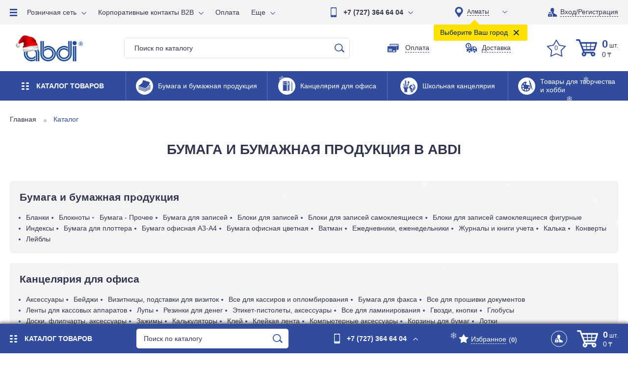

--- FILE ---
content_type: text/html; charset=UTF-8
request_url: https://abdi.kz/catalog/
body_size: 97170
content:


<!DOCTYPE html>
<html lang="ru-RU">
	<head>
		<meta http-equiv="Content-Type" content="text/html; charset=UTF-8" />
<meta name="keywords" content="Канцелярия для школы, тетради для разных классов" />
<meta name="description" content="Предлагаем канцелярию для школы. Лучшие цены, ведущие производители" />
<script data-skip-moving="true">(function(w, d, n) {var cl = "bx-core";var ht = d.documentElement;var htc = ht ? ht.className : undefined;if (htc === undefined || htc.indexOf(cl) !== -1){return;}var ua = n.userAgent;if (/(iPad;)|(iPhone;)/i.test(ua)){cl += " bx-ios";}else if (/Windows/i.test(ua)){cl += ' bx-win';}else if (/Macintosh/i.test(ua)){cl += " bx-mac";}else if (/Linux/i.test(ua) && !/Android/i.test(ua)){cl += " bx-linux";}else if (/Android/i.test(ua)){cl += " bx-android";}cl += (/(ipad|iphone|android|mobile|touch)/i.test(ua) ? " bx-touch" : " bx-no-touch");cl += w.devicePixelRatio && w.devicePixelRatio >= 2? " bx-retina": " bx-no-retina";if (/AppleWebKit/.test(ua)){cl += " bx-chrome";}else if (/Opera/.test(ua)){cl += " bx-opera";}else if (/Firefox/.test(ua)){cl += " bx-firefox";}ht.className = htc ? htc + " " + cl : cl;})(window, document, navigator);</script>


<link href="/bitrix/cache/css/it/ilab_it_shop/page_75b55b36a96d5880359e0c7daa8e29bb/page_75b55b36a96d5880359e0c7daa8e29bb_v1.css?17693931257904" type="text/css"  rel="stylesheet" />
<link href="/bitrix/cache/css/it/ilab_it_shop/template_f99a10c051326baa69627f142e41ce38/template_f99a10c051326baa69627f142e41ce38_v1.css?1769393109459014" type="text/css"  data-template-style="true" rel="stylesheet" />







<script type="application/ld+json">{"@context":"http:\/\/schema.org","@type":"BreadcrumbList"}</script>
		<title>Бумага и бумажная продукция в ABDI</title>

		
		
		<meta http-equiv="X-UA-Compatible" content="IE=edge" />
		<meta name="viewport" content="user-scalable=no, initial-scale=1.0, maximum-scale=1.0, width=device-width">

		<link sizes="32x32" type="images/x-icon" href="/local/templates/ilab_it_shop/ilab/img/icon/favicon.ico" rel="icon">
		<link type="images/x-icon" href="/local/templates/ilab_it_shop/ilab/img/icon/favicon.ico" rel="shortcut icon">

		
<!--Google Recaptcha-->
<!--Google Recaptcha-->

<!-- Google Tag Manager -->
<script data-skip-moving="true">(function(w,d,s,l,i){w[l]=w[l]||[];w[l].push({'gtm.start':

new Date().getTime(),event:'gtm.js'});var f=d.getElementsByTagName(s)[0],

j=d.createElement(s),dl=l!='dataLayer'?'&l='+l:'';j.async=true;j.src=

'https://www.googletagmanager.com/gtm.js?id='+i+dl;f.parentNode.insertBefore(j,f);

})(window,document,'script','dataLayer','GTM-P6828ND');
;</script>
<!-- End Google Tag Manager -->

<!-- Google tag (gtag.js) -->
		<script type="application/ld+json" data-skip-moving="true">{"@context":"http:\/\/schema.org","@type":"Organization","url":"https:\/\/abdi.kz\/","email":"market@abdi.kz","telephone":"+7(727)3646404","logo":"https:\/\/abdi.kz\/local\/templates\/ilab_it_shop\/ilab\/img\/logo\/logo.svg","sameAs":["https:\/\/www.facebook.com\/abdicompanykz","https:\/\/vk.com\/abdicompanykz","https:\/\/www.instagram.com\/abdicompanykz","https:\/\/www.youtube.com\/ABDICompanykz"]}</script>
			</head>
	<body>

  <!--'start_frame_cache_body_before'-->		<div class="i_body_before"><!-- Google Tag Manager (noscript) -->
<noscript><iframe src="https://www.googletagmanager.com/ns.html?id=GTM-P6828ND"
height="0" width="0" style="display:none;visibility:hidden"></iframe></noscript>
<!-- End Google Tag Manager (noscript) -->


    <!-- Код тега ремаркетинга Google -->
    <!-------------------------------------------------- С помощью тега ремаркетинга запрещается собирать информацию, по которой можно идентифицировать личность пользователя. Также запрещается размещать тег на страницах с контентом деликатного характера. Подробнее об этих требованиях и о настройке тега читайте на странице http://google.com/ads/remarketingsetup. --------------------------------------------------->
    <script data-skip-moving="true" type="text/javascript">
    /* <![CDATA[ */
    var google_conversion_id = 860570932;
    var google_custom_params = window.google_tag_params;
    var google_remarketing_only = true;
    /* ]]> */
    </script>
    <script data-skip-moving="true" type="text/javascript" src="//www.googleadservices.com/pagead/conversion.js"></script>
    <noscript>
    <div style="display:inline;">
    <img height="1" width="1" style="border-style:none;" alt="" src="//googleads.g.doubleclick.net/pagead/viewthroughconversion/860570932/?guid=ON&script=0"/>
    </div>
    </noscript>

<meta name="yandex-verification" content="e9c6b52b0da9e777" />

<script data-skip-moving="true">
        (function(w,d,u){
                var s=d.createElement('script');s.async=true;s.src=u+'?'+(Date.now()/60000|0);
                var h=d.getElementsByTagName('script')[0];h.parentNode.insertBefore(s,h);
        })(window,document,'https://cdn-ru.bitrix24.kz/b5319509/crm/site_button/loader_2_hxo42w.js');
</script></div>
		<!--'end_frame_cache_body_before'-->		
		    	
        
<div class="i_tblock j_tblock">

	<nav class="i_topmenu">
		
	<nav class="i_menu_overflow">
		<div class="i_mo_ad j_mo_ad">
			<span class="i_mo_x j_mo_x"><div class="i_mo_icon j_mo_icon"></div></span>
			<span class="i_mo_ad_but">Меню<span class="i_mo_ad_but_name"> сайта</span></span>
		</div>
		<ul class="i_mo j_mo">
							<li class="i_mo_sub j_mo_sub">
					<a href="/our_stores/">Розничная сеть</a>

											<ul class="i_mo_inside">
															<li>
									<a href="/our_stores/almaty/">Алматы</a>
								</li>
															<li>
									<a href="/our_stores/nur-sultan/">Астана</a>
								</li>
															<li>
									<a href="/our_stores/shymkent/">Шымкент</a>
								</li>
															<li>
									<a href="/our_stores/aktau/">Актау</a>
								</li>
															<li>
									<a href="/our_stores/aktobe/">Актобе</a>
								</li>
															<li>
									<a href="/our_stores/atyrau/">Атырау</a>
								</li>
															<li>
									<a href="/our_stores/karaganda/">Караганда</a>
								</li>
															<li>
									<a href="/our_stores/kokshetau/">Кокшетау</a>
								</li>
															<li>
									<a href="/our_stores/kostanay/">Костанай</a>
								</li>
															<li>
									<a href="/our_stores/kyzylorda/">Кызылорда</a>
								</li>
															<li>
									<a href="/our_stores/pavlodar/">Павлодар</a>
								</li>
															<li>
									<a href="/our_stores/petropavlovsk/">Петропавловск</a>
								</li>
															<li>
									<a href="/our_stores/semey/">Семей</a>
								</li>
															<li>
									<a href="/our_stores/taraz/">Тараз</a>
								</li>
															<li>
									<a href="/our_stores/turkestan/">Туркестан</a>
								</li>
															<li>
									<a href="/our_stores/uralsk/">Уральск</a>
								</li>
															<li>
									<a href="/our_stores/ust-kamenogorsk/">Усть-Каменогорск</a>
								</li>
													</ul>
					
				</li>
							<li class="i_mo_sub j_mo_sub">
					<a href="/kontakty_b2b/">Корпоративные контакты B2B</a>

											<ul class="i_mo_inside">
															<li>
									<a href="/kontakty_b2b/almaty/">Алматы</a>
								</li>
															<li>
									<a href="/kontakty_b2b/g-astana/">Астана</a>
								</li>
															<li>
									<a href="/kontakty_b2b/g-shymkent/">Шымкент</a>
								</li>
															<li>
									<a href="/kontakty_b2b/g-aktau/">Актау</a>
								</li>
															<li>
									<a href="/kontakty_b2b/g-aktobe/">Актобе</a>
								</li>
															<li>
									<a href="/kontakty_b2b/g-atyrau/">Атырау</a>
								</li>
															<li>
									<a href="/kontakty_b2b/g-karaganda/">Караганда</a>
								</li>
															<li>
									<a href="/kontakty_b2b/g-kokshetau/">Кокшетау</a>
								</li>
															<li>
									<a href="/kontakty_b2b/g-kostanay/">Костанай</a>
								</li>
															<li>
									<a href="/kontakty_b2b/g-kyzylorda/">Кызылорда</a>
								</li>
															<li>
									<a href="/kontakty_b2b/g-pavlodar/">Павлодар</a>
								</li>
															<li>
									<a href="/kontakty_b2b/g-petropavlovsk/">Петропавловск</a>
								</li>
															<li>
									<a href="/kontakty_b2b/g-semey/">Семей</a>
								</li>
															<li>
									<a href="/kontakty_b2b/g-taldykorgan/">Талдыкорган</a>
								</li>
															<li>
									<a href="/kontakty_b2b/g-taraz/">Тараз</a>
								</li>
															<li>
									<a href="/kontakty_b2b/g-turkestan/">Туркестан</a>
								</li>
															<li>
									<a href="/kontakty_b2b/g-uralsk/">Уральск</a>
								</li>
															<li>
									<a href="/kontakty_b2b/g-ust-kamenogorsk/">Усть-Каменогорск</a>
								</li>
													</ul>
					
				</li>
							<li>
					<a href="/payment/">Оплата</a>

					
				</li>
							<li>
					<a href="/delivery/">Доставка</a>

					
				</li>
							<li>
					<a href="/vozvrat-i-obmen/">Возврат и обмен</a>

					
				</li>
							<li>
					<a href="/kontakty-internet-magazina/">Контакты интернет-магазина</a>

					
				</li>
							<li>
					<a href="/news/">Новости</a>

					
				</li>
							<li>
					<a href="/action/">Акции</a>

					
				</li>
							<li>
					<a href="/about_us/">О компании</a>

					
				</li>
							<li>
					<a href="/kontakty-golovnogo-offisa/">Контакты головного офиса</a>

					
				</li>
							<li>
					<a href="https://yandex.kz/maps/ru/?ll=68.673908%2C47.765650&mode=search&sctx=ZAAAAAgBEAAaKAoSCaBtNeuMOlNAEXWuKCUEo0VAEhIJTl5kAn6N3z8Rl%2BXrMvynyT8iBgABAgMEBSgKOABAnwFIAWoCa3qdAc3MTD2gAQCoAQC9AXW8JPbCAY8BlabflSy5q%2BCtiQPAxYTsG9mih6fXBKvirObOBo3hitTuAYvE29zOAv%2B50rWlA42H57DjBfTrgMPCA%2BmYhoMF4aLulwSVy5f0vQW1pdD3A9rg46XkBO7Xwuz7AvjZ0YzTBqviofX1BOr%2F3KvTA%2FGoyJqWBbz86vUDi%2F%2BJ790DxpHhmMQE%2BIH5mowE7K%2BkwwSCAgRhYmRpigIAkgIAmgIMZGVza3RvcC1tYXBz&sll=68.673908%2C47.765650&sspn=45.559914%2C17.105505&text=abdi&z=5.47">Магазины на карте</a>

					
				</li>
							<li>
					<a href="/our_department/">Наши департаменты</a>

					
				</li>
							<li>
					<a href="https://abdi.kz/articles/abdi-birlesken-komandasyna-osyly-yzdar-prisoedinyaytes-k-druzhnoy-komande-abdi/">Вакансии</a>

					
				</li>
							<li>
					<a href="/articles/">Статьи</a>

					
				</li>
							<li>
					<a href="/reviews/">Отзывы</a>

					
				</li>
							<li>
					<a href="/sitemap/">Карта сайта</a>

					
				</li>
							<li>
					<a href="/instruktsiya-po-saytu/">Инструкция по сайту</a>

					
				</li>
							<li>
					<a href="/dogovor-publichnoy-oferty/">Договор публичной оферты</a>

					
				</li>
							<li>
					<a href="/our_partners/">Наши партнеры</a>

					
				</li>
							<li>
					<a href="/facts/">Интересные факты</a>

					
				</li>
						<li class="i_mo_more j_mo_more">
				<span>Еще</span>
				<ul class="i_mo_inside j_mo_inside"></ul>
			</li>
		</ul>
	</nav>








	</nav>

	<div class="i_topphone j_topphone">
		<div class="i_block">
									<div class="i_main j_main">
				<a class="i_topphone_wpp" href="tel:+77273646404">
					<svg version="1.1" id="Слой_1" xmlns="http://www.w3.org/2000/svg" xmlns:xlink="http://www.w3.org/1999/xlink" x="0px" y="0px"
     viewBox="0 0 110 180" style="enable-background:new 0 0 110 180;" xml:space="preserve">
<path d="M91,180H19c-10.5,0-19-8.5-19-19V19C0,8.5,8.5,0,19,0h72c10.5,0,19,8.5,19,19v142C110,171.5,101.5,180,91,180
	L91,180z M54.8,167.4c3.6-0.1,6.2-2.7,6.3-6.2c0-3.3-2.7-6.1-5.8-6.2c-3.5-0.1-6.3,2.6-6.3,6C48.9,164.6,51.5,167.5,54.8,167.4
	L54.8,167.4z M67.1,6.4c-8.1,0-16.2,0-24.3,0c0,2.1,0,4,0,6.1c8.1,0,16.2,0,24.3,0C67.1,10.4,67.1,8.5,67.1,6.4L67.1,6.4z
	 M97.6,18.8c-28.5,0-56.9,0-85.3,0c0,41.3,0,82.4,0,123.7c28.4,0,56.8,0,85.3,0C97.6,101.2,97.6,60.1,97.6,18.8L97.6,18.8z"/>
</svg>
				</a>
				<a href="tel:+77273646404">
					+7 (727) 364 64 04									</a>
			</div>
			<div class="i_drop j_drop">
				WHATSAPP&nbsp;<br>
 &nbsp;<a href="tel:+77017256877">+7 701 753 34 98</a><br>
 <br>
 График работы:&nbsp;<br>
08:30-17:30&nbsp;(Пн-Пт)							</div>
		</div>
	</div>

	
	<div class="i_city">
		





	<div class="i_cho_city j_cho_city" data-city="Город:">
				<select class="i_scity jq_scity">
							<option title="Алматы" href="?setcity=it" selected>
					Алматы				</option>
					</select>
		<div class="i_select_city j_i_select_city idn">
			Выберите Ваш город			<div class="i_close_city j_i_close_city">×</div>
		</div>
	</div>






	</div>

	<div class="i_login">
					<a href="/personal/orders/" class="i_auth_personal jq_auth_personal"><span>Вход/Регистрация</span></a>
						</div>
</div>
		<div class="i_wrapper">


			
<header class="i_header">
	<div class="i_h_top_block">
		
		<a href="/" class="i_hlogo">
			<img width="129" alt="Лого Абди для НГ 725х290.png" src="/upload/medialibrary/659/su95gozchunx9a1ca3258afgrrfaj0ye.png" height="52" title="Лого Абди для НГ 725х290.png">		</a>

		<div class="i_hsearch">
				<div class="i_search_button j_search_button"></div>

	<div id="title-search" class="i_search jq_search">
		
		<form action="/search/index.php">
			<span class="i_search_close j_search_close"></span>
			<input id="title-search-input" type="text" name="q" value="Поиск по каталогу" maxlength="50" autocomplete="off" size="10" /><input name="s" type="submit" value="Найти" />
		</form>
	</div>






	





		</div>

				<div class="i_fpay">
			<a href="/contacts/" class="i_fmap jq_fpay" jq_id="i_pos_pay">
				<svg version="1.1" id="Слой_1" xmlns="http://www.w3.org/2000/svg" xmlns:xlink="http://www.w3.org/1999/xlink" x="0px" y="0px"
	 viewBox="0 0 379.3 323.9" style="enable-background:new 0 0 379.3 323.9;" xml:space="preserve">
<path d="M333.7,187.8c-0.1,12.4-10.2,21-20.7,20.6c-8.4-0.3-16.8-0.2-25.2-0.3c-0.7,0-1.5,0-2.4,0c0-1.1,0-2,0-2.8
	c0.2-22.3,0.5-44.5,0.7-66.8c0-3-0.3-6.2-1-9.1c-3.3-12.7-15.2-21.6-28.4-21.7c-49.8-0.3-99.5-1-149.3-1.5c-0.9,0-1.8,0-2.7,0
	c-0.1-0.5-0.2-0.8-0.2-1.1c0.1-10.4,0.2-20.8,0.4-31.2c0.1-6.9,2.9-12.8,8.6-16.6c2.7-1.8,6.1-2.6,9.1-3.9
	c64.9,0.7,129.8,1.4,194.7,2.1c0.2,0.1,0.3,0.3,0.5,0.3c9.4,1.1,17.4,10.1,17.1,21.5C334.6,85.7,333.8,159.4,333.7,187.8
	L333.7,187.8z M319.8,75.6c-66.7-0.7-133.3-1.4-199.9-2.1c-0.1,8.6-0.2,17-0.3,25.4c66.7,0.7,133.3,1.4,199.9,2.1
	C319.7,92.5,319.8,84.1,319.8,75.6L319.8,75.6z M277.2,137.4c-0.3,37.4-0.7,74.8-1.2,112.3c-0.1,6.9-2.9,12.7-8.6,16.4
	c-2.9,1.8-6.4,2.6-9.6,3.9c-64.8-0.7-129.5-1.4-194.3-2c-1.3-0.4-2.7-0.7-4-1.1c-8.7-3.1-13.7-10.5-13.6-20.5
	c0.3-41.8,0.6-80.7,1.3-112.1c0.2-10.9,9.2-19.4,19.8-19.3c63.5,0.6,127,1.3,190.5,2C268.4,116.9,277.3,126.1,277.2,137.4
	L277.2,137.4z M79.7,242.5c28.6,0.3,42.3,0.4,80.1,0.8c0.8,0,1.7,0,2.5-0.1c2.7-0.4,4.6-2.5,5.1-5.3c0.4-2.6-0.8-5.4-3.2-6.4
	c-1.5-0.6-3.2-0.9-4.9-0.9c-26.5-0.3-53-0.6-79.5-0.9c-4.1,0-7,2.6-7,6.3C72.8,239.8,75.7,242.4,79.7,242.5L79.7,242.5z
	 M167.5,211.5c-0.8-2.9-3.2-4.6-6.8-4.7c-26.8-0.3-53.5-0.6-80.3-0.8c-0.5,0-1,0-1.5,0c-4.1,0.3-6.8,4.4-5.5,8.4
	c0.8,2.8,3.3,4.4,6.7,4.4c29.2,0.3,75.3,0.8,80.7,0.8C165.6,219.6,168.7,215.8,167.5,211.5L167.5,211.5z M161.5,183.1
	c-16.9-0.2-62.5-0.7-81.4-0.9c-4.7,0-7.8,3.8-6.5,8.2c0.8,2.9,3.3,4.6,7.3,4.6c23.5,0.3,47,0.5,70.4,0.7c3.3,0,6.6,0.1,9.9,0.1
	c2.6,0,4.8-1,6.1-3.5C169.5,188,166.5,183.2,161.5,183.1L161.5,183.1z M244.2,226c-7-7.8-16.6-7.3-26,1.2
	c-8.5-10.3-19.8-7.7-25.2-2.5c-6.6,6.4-7.3,16.5-1.4,23.7c2.9,3.5,6.6,5.6,11,6.1c6.3,0.7,11.4-2,15.4-6.9
	c8.4,8.7,18.1,9.6,25.4,2.5C250.1,243.6,250.5,233,244.2,226L244.2,226z"/>
</svg>
				<span>Оплата</span>
			</a>
		</div>
		<div class="i_fdel">
			<a href="/contacts/" class="i_fmap jq_fdel" jq_id="i_pos_del">
				<svg version="1.1" id="Слой_1" xmlns="http://www.w3.org/2000/svg" xmlns:xlink="http://www.w3.org/1999/xlink" x="0px" y="0px"
	 viewBox="0 0 317 273" style="enable-background:new 0 0 317 273;" xml:space="preserve">
<g>
	<path id="SVGID_1_" d="M78.5,157C35.1,157,0,121.9,0,78.5C0,35.1,35.1,0,78.5,0C121.9,0,157,35.1,157,78.5
		C157,121.9,121.9,157,78.5,157L78.5,157z M78.5,26C49.5,26,26,49.5,26,78.5c0,29,23.5,52.5,52.5,52.5c29,0,52.5-23.5,52.5-52.5
		C131,49.5,107.5,26,78.5,26L78.5,26z"/>
</g>
<g>
	<path id="SVGID_3_" d="M307,239h-13.8c-4-20-21.5-35-42.7-35c-21.1,0-38.7,15-42.7,35H207c-5.5,0-10-4.5-10-10V108
		c0-5.5,4.5-10,10-10h58c3.3,0,6.2,1.6,8,4l0,0l0-0.2l40,50.3c2.4,1.8,3.9,4.7,3.9,7.9v69C317,234.5,312.5,239,307,239L307,239z
		 M293.7,159.8l-28.9-36.4c-0.7-2-2.5-3.4-4.7-3.4h-27c-2.8,0-5,2.2-5,5v39c0,2.8,2.2,5,5,5h58.6l0-0.1c2.5-0.3,4.4-2.4,4.4-4.9
		C296,162.2,295.1,160.7,293.7,159.8L293.7,159.8z M174,239h-23.8c-4-20-21.5-35-42.7-35c-21.1,0-38.7,15-42.7,35H40
		c-5.5,0-10-4.5-10-10v-70.5C44.1,167,60.7,172,78.5,172c51.6,0,93.5-41.9,93.5-93.5c0-1.2,0-2.3-0.1-3.5h2.1c5.5,0,10,4.5,10,10
		v144C184,234.5,179.5,239,174,239L174,239z M100.2,111.5c-4.4,2.9-10.3,1.7-13.2-2.7L76.6,92.9c-7.1-0.9-12.6-7-12.6-14.4
		c0-4.4,1.9-8.3,5-10.9V48.5c0-5.2,4.3-9.5,9.5-9.5c5.2,0,9.5,4.3,9.5,9.5v19.1c3.1,2.7,5,6.6,5,10.9c0,1.4-0.2,2.7-0.6,3.9
		l10.5,15.9C105.8,102.7,104.6,108.6,100.2,111.5L100.2,111.5z M107.5,222c14.1,0,25.5,11.4,25.5,25.5c0,14.1-11.4,25.5-25.5,25.5
		C93.4,273,82,261.6,82,247.5C82,233.4,93.4,222,107.5,222L107.5,222z M250.5,222c14.1,0,25.5,11.4,25.5,25.5
		c0,14.1-11.4,25.5-25.5,25.5c-14.1,0-25.5-11.4-25.5-25.5C225,233.4,236.4,222,250.5,222L250.5,222z"/>
</g>
</svg>
				<span>Доставка</span>
			</a>
		</div>

		<div class="i_basket_container">
			<div class="i_topphone j_topphone">
				<div class="i_block">
															<div class="i_main j_main">
						<a class="i_topphone_wpp" href="tel:+77273646404">
							<svg version="1.1" id="Слой_1" xmlns="http://www.w3.org/2000/svg" xmlns:xlink="http://www.w3.org/1999/xlink" x="0px" y="0px"
     viewBox="0 0 110 180" style="enable-background:new 0 0 110 180;" xml:space="preserve">
<path d="M91,180H19c-10.5,0-19-8.5-19-19V19C0,8.5,8.5,0,19,0h72c10.5,0,19,8.5,19,19v142C110,171.5,101.5,180,91,180
	L91,180z M54.8,167.4c3.6-0.1,6.2-2.7,6.3-6.2c0-3.3-2.7-6.1-5.8-6.2c-3.5-0.1-6.3,2.6-6.3,6C48.9,164.6,51.5,167.5,54.8,167.4
	L54.8,167.4z M67.1,6.4c-8.1,0-16.2,0-24.3,0c0,2.1,0,4,0,6.1c8.1,0,16.2,0,24.3,0C67.1,10.4,67.1,8.5,67.1,6.4L67.1,6.4z
	 M97.6,18.8c-28.5,0-56.9,0-85.3,0c0,41.3,0,82.4,0,123.7c28.4,0,56.8,0,85.3,0C97.6,101.2,97.6,60.1,97.6,18.8L97.6,18.8z"/>
</svg>
						</a>
						<a href="tel:+77273646404">
							+7 (727) 364 64 04													</a>
					</div>
					<div class="i_drop j_drop">
						WHATSAPP&nbsp;<br>
 &nbsp;<a href="tel:+77017256877">+7 701 753 34 98</a><br>
 <br>
 График работы:&nbsp;<br>
08:30-17:30&nbsp;(Пн-Пт)											</div>
				</div>
			</div>
			<a title="Товары в избранном" href="/personal/basket.php?wlist=Y" class="i_h_favorite">
				<span class="i_h_favorite_count j_h_favorite_count">0</span>
			</a>
			<div class="i_hbasket jq_hbasket" id="jq_hbasket">
				




<!--'start_frame_cache_jq_hbasket'--><a href="/personal/basket.php" class="i_hbask jq_hbask" jq_lid="it" data-lid="RU">
	<svg version="1.1" id="Слой_1" xmlns="http://www.w3.org/2000/svg" xmlns:xlink="http://www.w3.org/1999/xlink" x="0px" y="0px"
     viewBox="0 0 402 327" style="enable-background:new 0 0 402 327;" xml:space="preserve">
<path d="M155.4,217.3c2.6,6.9,5,13.3,7.6,19.7c0.3,0.7,1.8,1.3,2.8,1.3c13,0.1,26,0.1,39,0.1c40,0,80-0.1,120,0.1
	c22.5,0.1,41.6,17.6,43.5,39.3c2,23.8-12.7,43.9-35.5,48.4c-23.5,4.7-46.6-11.6-50.9-35.8c-1.1-6.2-0.8-12.3,0.7-18.4
	c0.2-0.9,0.4-1.9,0.7-3c-29.5,0-58.8,0-88.5,0c4.1,16,1.8,30.6-9.1,43.2c-6.6,7.6-14.9,12.2-24.8,14.1c-19,3.7-38.8-6.8-47.2-24.6
	c-7.7-16.2-6.2-43.6,19.5-58.6c-4.1-11-8.3-22-12.4-33c-10.8-28.7-21.7-57.4-32.5-86.1C76.7,93.6,65.3,63.2,53.9,32.8
	c-0.7-1.8-1.6-2.4-3.5-2.4c-11.7,0.1-23.4,0.1-35.1,0C8.4,30.3,3.2,26.6,1,20.5C-1.2,14.5,0.3,8,5.1,3.8c2.8-2.5,6.1-3.8,9.9-3.8
	c16.1,0,32.2-0.1,48.3,0c7,0.1,11.6,3.7,14.1,10.2c3,7.8,5.9,15.7,8.9,23.6c2.2,6,4.6,11.9,6.7,18c0.6,1.7,1.5,2.2,3.3,2.2
	c64.6,0,129.2,0,193.8,0c32.4,0,64.8,0,97.2,0c10.1,0,17.2,9.8,14.2,19.7c-4.8,15.7-9.6,31.3-14.4,47c-8.8,28.4-17.5,56.9-26.3,85.4
	c-2.2,7.1-7.5,11.1-14.9,11.1c-47.3,0-94.6,0-141.9,0c-15.4,0-30.8,0-46.2,0C157.1,217.2,156.5,217.2,155.4,217.3L155.4,217.3z
	 M188.3,84.4c-27.7,0-55.2,0-82.9,0c0.5,1.3,0.8,2.4,1.2,3.4c5,13.3,10.1,26.5,15,39.8c0.8,2.2,1.9,2.8,4.1,2.8
	c20.9-0.1,41.8,0,62.7,0c1.1,0,2.1-0.1,3.5-0.2C190.6,114.8,189.5,99.7,188.3,84.4L188.3,84.4z M286,130.2c0.9,0.1,1.4,0.2,1.9,0.2
	c20.9,0,41.8,0,62.7,0c1.9,0,2.3-1,2.7-2.4c4-13,8-26,12-39c0.5-1.5,0.8-3,1.3-4.7c-1.2-0.1-2-0.2-2.7-0.2c-23.9,0-47.8,0-71.7-0.1
	c-2.5,0-2.8,1.2-2.9,3.1c-0.5,7.3-1,14.6-1.6,21.8C287.1,116,286.6,122.9,286,130.2L286,130.2z M274.5,84.5c-23.9,0-47.4,0-71.2,0
	c1.2,15.4,2.4,30.5,3.5,45.7c21.5,0,42.7,0,64.1,0C272.1,114.8,273.3,99.8,274.5,84.5L274.5,84.5z M208.2,145.8
	c0.1,1.3,0.1,2.3,0.2,3.3c0.9,11.5,1.9,22.9,2.6,34.4c0.2,2.6,0.9,3.3,3.5,3.3c16.4-0.1,32.8-0.1,49.2,0c2.4,0,3.1-0.8,3.2-3
	c0.5-7.4,1.1-14.7,1.7-22.1c0.4-5.2,0.7-10.5,1.1-15.9C249.1,145.8,228.8,145.8,208.2,145.8L208.2,145.8z M196.2,186.8
	c-1.1-14-2.1-27.4-3.2-41c-21.5,0-42.7,0-64.3,0c0.4,1.2,0.6,2.1,0.9,3c4.4,11.8,8.9,23.5,13.3,35.3c0.7,2,1.7,2.7,3.9,2.7
	c10.9-0.1,21.8,0,32.7,0C184.9,186.8,190.3,186.8,196.2,186.8L196.2,186.8z M347.8,145.9c-21.1,0-41.9,0-63,0
	c-1,13.7-2.1,27.2-3.1,40.5c0.7,0.3,0.7,0.3,0.8,0.3c17,0,34,0.1,51,0c0.8,0,2-1.2,2.3-2c1.8-5.2,3.3-10.5,4.9-15.7
	C343.1,161.3,345.4,153.7,347.8,145.9L347.8,145.9z M324.9,296.5c7.5,0.1,13.5-6,13.6-13.7c0.1-7.6-6-14-13.4-14
	c-7.7,0-13.9,6.1-13.9,13.8C311.2,290.4,317.1,296.5,324.9,296.5L324.9,296.5z M166.8,282.7c0-7.6-6-13.8-13.5-13.9
	c-7.7-0.1-13.9,6-13.9,13.8c0,7.7,5.9,13.8,13.5,13.9C160.7,296.6,166.8,290.6,166.8,282.7L166.8,282.7z"/>
</svg>
		<div class="i_hbask_info_block">
		<span class="i_hbask_quantity">
			<span class="i_basket_co jq_basket_co">0</span>&nbsp;<span class="i_basket_un jq_basket_units">шт.</span>
		</span>
		<span class="i_hbask_total">
			<span class="i_basket_pr jq_basket_pr">0</span>&nbsp;<span class="i_basket_cu jq_basket_cu">₸</span>
		</span>
	</div>
</a>
<input type="hidden" value='↕' data-ids='[]' data-d='{}' data-l='{}' class="jq_basket_id">
<input type="hidden" value="" class="jq_favorite_id" data-id='[]' data-bids='[]'>

<!--'end_frame_cache_jq_hbasket'-->



			</div>
		</div>

	</div>
		<div class="i_menu_catalog_cont">
		




<!--'start_frame_cache_jq_vmenu'-->    <!--'end_frame_cache_jq_vmenu'-->	<nav class="i_vp_menu_bl j_vp_menu_bl  i_vp_menu_bl_bottom" data-height='427'>
		<div class="i_vp_title j_vp_title">
			<span class="i_vpt_x j_vpt_x"><div class="i_vpt_icon j_vpt_icon"></div></span>
                        <div class="i_vp_catalog_name">
                <span>Каталог</span> <span>товаров</span>                <!-- span>Каталог</span>
                <span>товаров</span -->
            </div>
		</div>
		<ul class="i_vp_menu j_vp_menu">
			<div class="i_arrow_bot"></div>
			<div class="i_vp_scroll_one">
				<div class="i_vp_li_cont j_vp_li_cont j_vp_scrollbar scrollbar-inner">
			<li class="i_vp_li j_vp_li"><div class="i_arrow_block_in"></div><div class="i_arrow_block_on"></div><a href="/catalog/bumaga-i-bumazhnaya-produktsiya/" class="i_vp_link j_vp_link i_vp_sub j_vp_sub"><div class="i_hm_img"><svg version="1.1" id="Слой_1" 
	 xmlns="http://www.w3.org/2000/svg" xmlns:xlink="http://www.w3.org/1999/xlink" x="0px" y="0px" viewBox="0 0 345.6 345.6"
	 style="enable-background:new 0 0 345.6 345.6;">
		<path d="M290.1,166.7c-14.9,7.1-29.7,14.1-44.6,21.1c-0.1,0.1-0.3,0.1-0.4,0.1c-0.1-0.1-0.2-0.2-0.3-0.4
			c1.6-1.5,3.3-2.9,4.8-4.5c9.1-9.4,17-19.7,23.4-31.2c0.4-0.8,0.8-1.1,1.8-0.8c4.9,1.8,9.9,3.5,14.9,5.2c2.4,0.8,3.8,2.7,3.8,5
			C293.5,163.8,292.3,165.6,290.1,166.7L290.1,166.7z M219.4,195.3c-9.8,7.4-20.2,13.9-31.1,19.6c-2.7,1.4-5.3,1.7-8.3,0.7
			c-19.6-6.9-39.2-13.7-58.8-20.5c-17.4-6.1-34.8-12.1-52.2-18.2c-4.4-1.5-8.7-3-13.1-4.5c-2.3-0.8-3.8-2.7-3.9-4.9
			c-0.1-2.3,1.2-4.4,3.5-5.4c15.2-6.7,29.2-15.3,42-25.8c13.8-11.3,25.4-24.4,33.3-40.5c5-10.2,8-21,8.7-32.4c0.1-2,0.2-4,0.3-6.1
			c0.1-3.7,3.4-6.2,6.9-5.2c6.7,1.9,13.4,4,20.1,6.1c18.1,5.5,36.2,11,54.3,16.5c16.9,5.1,33.8,10.3,50.7,15.4c4,1.2,5.1,2.7,5.1,7
			c0,0.9,0,1.8,0,2.7c-0.9,20.5-7.7,38.9-19.1,55.8C247.5,171.2,234.3,184.1,219.4,195.3L219.4,195.3z M55.2,184
			c1.5-0.8,3-0.6,4.6,0c6.7,2.3,13.5,4.7,20.2,7c16.5,5.7,33,11.5,49.5,17.3c17.3,6,34.6,12,51.9,18.1c1.5,0.5,2.6,0.5,4-0.2
			c17-8.1,34-16.1,50.9-24.2c16.2-7.7,32.5-15.4,48.7-23.1c3.7-1.7,7.1-0.5,8.2,3c0.2,0.6,0.2,1.2,0.3,1.5c-0.1,2.7-1.3,4.3-3.4,5.3
			c-9.7,4.6-19.3,9.2-29,13.7c-17.1,8.1-34.2,16.2-51.2,24.3c-7.9,3.7-15.7,7.5-23.6,11.2c-1.6,0.8-3.2,0.7-4.9,0.1
			c-14.9-5.2-29.7-10.4-44.6-15.5c-12.3-4.3-24.6-8.5-36.9-12.8c-14.6-5.1-29.3-10.2-43.9-15.3c-2.3-0.8-3.8-2.2-4-4.7
			C51.9,187.3,53.1,185.1,55.2,184L55.2,184z M58.2,205.5c0.9,0.3,2.6,0.8,4.3,1.4c15.6,5.4,31.3,10.9,46.9,16.3
			c14.4,5,28.9,10.1,43.3,15.1c9.9,3.4,19.7,6.9,29.6,10.2c0.7,0.2,1.6,0.2,2.3-0.1c22.2-10.5,44.3-21,66.5-31.5
			c11.4-5.4,22.8-10.8,34.2-16.2c4.4-2.1,8.6,0.7,8.2,5.4c-0.2,2.1-1.3,3.5-3.2,4.4c-8.3,3.9-16.6,7.9-24.8,11.8
			c-17.3,8.2-34.7,16.4-52,24.7c-8.7,4.1-17.5,8.3-26.2,12.5c-2.1,1-4.1,1.1-6.3,0.3c-23.8-8.4-47.7-16.7-71.6-25
			c-17.8-6.2-35.7-12.4-53.5-18.6c-2.7-0.9-4.1-3.2-3.7-5.9C52.6,207.4,54.7,205.5,58.2,205.5L58.2,205.5z M55.1,227.9
			c1.5-0.9,3.1-0.6,4.7,0c8.7,3,17.4,6,26.1,9.1c11.6,4,23.2,8.1,34.7,12.1c20.6,7.2,41.1,14.3,61.7,21.4c0.6,0.2,1.5,0.2,2.1-0.1
			c17.3-8.1,34.5-16.3,51.8-24.5c16.3-7.7,32.6-15.5,48.9-23.2c4.3-2,8.4,0.4,8.4,4.8c0,2.5-1.3,4.1-3.5,5.1
			c-9.2,4.3-18.3,8.6-27.5,13c-16.3,7.7-32.6,15.5-48.9,23.2c-9,4.3-18,8.5-27,12.8c-1.8,0.8-3.4,0.9-5.3,0.3
			c-29.3-10.2-58.6-20.4-87.9-30.6c-12.4-4.3-24.8-8.6-37.2-12.9c-2.3-0.8-4-2.1-4.2-4.7C51.9,231.1,52.9,229.2,55.1,227.9
			L55.1,227.9z"/>
	
</svg>
</div><span class="i_vp_name">Бумага и бумажная продукция</span></a><div class="i_vp_column_cont inner-content scrollbar-outer"><ul class="i_vp_ul j_vp_ul" style="column-count: 3"><li class="i_vp_li_2 j_vp_li"><a href="/catalog/blanki/" class="i_vp_link j_vp_link"><span class="i_vp_name">Бланки</span></a></li><li class="i_vp_li_2 j_vp_li"><a href="/catalog/bloknoty/" class="i_vp_link j_vp_link"><span class="i_vp_name">Блокноты</span></a></li><li class="i_vp_li_2 j_vp_li"><a href="/catalog/bumaga-prochee/" class="i_vp_link j_vp_link"><span class="i_vp_name">Бумага - Прочее</span></a></li><li class="i_vp_li_2 j_vp_li"><a href="/catalog/bumaga-dlya-zapisey/" class="i_vp_link j_vp_link i_vp_sub j_vp_sub"><span class="i_vp_name">Бумага для записей</span></a><ul class="i_vp_ul_2 j_vp_ul"><li class="i_vp_li_3 j_vp_li"><a href="/catalog/bloki-dlya-zapisey/" class="i_vp_link j_vp_link"><span class="i_vp_name">Блоки для записей</span></a></li><li class="i_vp_li_3 j_vp_li"><a href="/catalog/bloki-dlya-zapisey-samokleyashchiesya/" class="i_vp_link j_vp_link"><span class="i_vp_name">Блоки для записей самоклеящиеся</span></a></li><li class="i_vp_li_3 j_vp_li"><a href="/catalog/bloki-dlya-zapisey-samokleyashchiesya-figurnye/" class="i_vp_link j_vp_link"><span class="i_vp_name">Блоки для записей самоклеящиеся фигурные</span></a></li><li class="i_vp_li_3 j_vp_li"><a href="/catalog/indeksy/" class="i_vp_link j_vp_link"><span class="i_vp_name">Индексы</span></a></li><li class="i_vp_product"></li></ul></li><li class="i_vp_li_2 j_vp_li"><a href="/catalog/bumaga-dlya-plottera/" class="i_vp_link j_vp_link"><span class="i_vp_name">Бумага для плоттера</span></a></li><li class="i_vp_li_2 j_vp_li"><a href="/catalog/bumaga-ofisnaya-a3-a4/" class="i_vp_link j_vp_link"><span class="i_vp_name">Бумага офисная А3-А4</span></a></li><li class="i_vp_li_2 j_vp_li"><a href="/catalog/bumaga-ofisnaya-tsvetnaya/" class="i_vp_link j_vp_link"><span class="i_vp_name">Бумага офисная цветная</span></a></li><li class="i_vp_li_2 j_vp_li"><a href="/catalog/vatman/" class="i_vp_link j_vp_link"><span class="i_vp_name">Ватман</span></a></li><li class="i_vp_li_2 j_vp_li"><a href="/catalog/ezhednevniki-ezhenedelniki/" class="i_vp_link j_vp_link"><span class="i_vp_name">Ежедневники, еженедельники</span></a></li><li class="i_vp_li_2 j_vp_li"><a href="/catalog/zhurnaly-i-knigi-ucheta/" class="i_vp_link j_vp_link"><span class="i_vp_name">Журналы и книги учета</span></a></li><li class="i_vp_li_2 j_vp_li"><a href="/catalog/kalka/" class="i_vp_link j_vp_link"><span class="i_vp_name">Калька</span></a></li><li class="i_vp_li_2 j_vp_li"><a href="/catalog/konverty/" class="i_vp_link j_vp_link"><span class="i_vp_name">Конверты</span></a></li><li class="i_vp_li_2 j_vp_li"><a href="/catalog/leybly/" class="i_vp_link j_vp_link"><span class="i_vp_name">Лейблы</span></a></li><li class="i_vp_product"></li></ul></div></li><li class="i_vp_li j_vp_li"><div class="i_arrow_block_in"></div><div class="i_arrow_block_on"></div><a href="/catalog/kantselyariya-dlya-ofisa/" class="i_vp_link j_vp_link i_vp_sub j_vp_sub"><div class="i_hm_img">
<svg version="1.1" id="Слой_1" 
	 xmlns="http://www.w3.org/2000/svg" xmlns:xlink="http://www.w3.org/1999/xlink" x="0px" y="0px" viewBox="0 0 345.6 345.6"
	 style="enable-background:new 0 0 345.6 345.6;">
		<path d="M278.8,107.3c2.8,0,5.5,0,8.4,0c0,44.8,0,89.7,0,134.7c-2.8,0-5.5,0-8.4,0
			C278.8,197.1,278.8,152.3,278.8,107.3L278.8,107.3z M274.3,78.5c3.4,6.9,6.6,13.3,10.1,20.3c-6.8,0-13,0-19.8,0
			C267.9,91.9,271,85.5,274.3,78.5L274.3,78.5z M269.9,242c-2.6,0-5.1,0-7.6,0c0-44.9,0-89.7,0-134.7c2.5,0,5,0,7.6,0
			C269.9,152.2,269.9,197,269.9,242L269.9,242z M286.3,262.5c-1.3,3.2-4.1,4.4-7.3,4.6c-3.3,0.2-6.6,0.2-9.9,0
			c-3.5-0.2-6.6-3.5-6.9-7.1c-0.2-3.2,0-6.4,0-9.6c8.3,0,16.4,0,24.7,0C287.3,254.6,287.9,258.6,286.3,262.5L286.3,262.5z
			 M202.7,140.9c-1.1,0-2.3,0-3.6,0c0-11.1,0-22.3,0-33.7c1.3,0,2.3,0,3.6,0C202.7,118.4,202.7,129.6,202.7,140.9L202.7,140.9z
			 M227.6,252.2c0.4,5.8-5.6,13.2-11.5,14.1c-5.6,0.8-11.3,1-17.1,1.5c0-39.9,0-79.3,0-118.9c4.1,0,8.1,0,12.3,0
			c0-16.6,0-33.1,0-49.7c-4.1,0-8.1,0-12.3,0c0-8.8,0-17.3,0-26.1c6.9,0,13.8-0.6,20.1,2.7c5.6,3,8.9,7.9,8.9,14.4
			c-0.1,50.1-0.2,100.3-0.3,150.4C227.9,244.5,227.4,248.4,227.6,252.2L227.6,252.2z M184.3,280.1c-0.6,0.5-1.2,0.9-2.3,1.9
			c-0.5-71.2-0.3-141.8-0.4-212.5c2.9,0,5.7,0,8.6,0c0,70.6,0,141.2,0,212.2c-1.3-1.1-2.5-2.1-3.9-3.3
			C185.5,279,184.9,279.5,184.3,280.1L184.3,280.1z M118.5,107.2c18.4,0,36.6,0,55,0c0,11.2,0,22.4,0,33.7c-18.3,0-36.5,0-55,0
			C118.5,129.8,118.5,118.6,118.5,107.2L118.5,107.2z M110.6,149.1c20.8,0,41.6,0,62.7,0c0,39.7,0,78.9,0,118.2c-26.5,0-53.2,0-80,0
			c0-2.7,0-5.5,0-8.4c1.5-0.1,3.1-0.2,4.6-0.4c2.4-0.4,3.7-1.8,3.6-3.8c-0.1-2.3-1.1-3.4-3.8-3.7c-1.3-0.2-2.7-0.4-4.3-0.6
			c-0.2-2.7-0.3-5.3-0.5-8.2c1.2-0.1,2.2-0.1,3.2-0.2c0.7-0.1,1.4-0.2,2-0.4c1.9-0.6,3.4-1.7,3.5-3.8c0.1-1.7-1.4-3.4-3.7-3.9
			c-1.5-0.4-3.1-0.4-5-0.7c0.1-2.5,0.3-5.2,0.4-8c1.6-0.2,3.2-0.4,4.7-0.6c2.2-0.3,3.2-1.4,3.3-3.5c0.1-2-0.9-3.3-2.8-3.8
			c-1.7-0.4-3.5-0.4-5.5-0.7c0-2.7,0-5.4,0-8.5c1.2,0,2.4,0.1,3.6,0c1.7-0.1,3.4-0.6,4.3-2.3c1.1-2.1-0.2-4.8-2.5-5.3
			c-1.6-0.3-3.3-0.5-5.1-0.7c-0.2-2.6-0.3-5.3-0.5-8c1.6-0.2,3.1-0.2,4.6-0.5c2.4-0.5,4.1-2.2,4.2-4c0-1.8-1.8-3.7-4.2-4.2
			c-1.4-0.3-2.8-0.2-4.5-0.4c0.2-2.7,0.3-5.4,0.4-8.1c1.7-0.2,3.3-0.5,4.8-0.7c2.1-0.2,3-1.5,3.2-3.4c0.2-2-0.9-3.4-2.7-3.8
			c-1.8-0.4-3.6-0.5-5.6-0.7c0-2.7,0-5.4,0-8.3c1.5-0.1,3-0.1,4.5-0.3c2.8-0.4,4.2-2.2,3.7-4.6c-0.3-1.6-1.1-2.6-2.8-2.9
			c-1.6-0.2-3.3-0.5-5.1-0.7c-0.2-2.7-0.3-5.3-0.5-8.3c1.2,0,2.2,0,3.2,0c3-0.2,5.5-2.1,5.6-4.2c0-2.2-2.4-4.1-5.4-4.4
			c-1-0.1-2,0-3.3,0c0.2-2.9,0.3-5.5,0.5-8.3c1.8-0.3,3.4-0.5,5-0.7c2-0.3,2.8-1.5,3-3.4c0.2-1.9-0.7-3.3-2.5-3.7
			c-1.8-0.5-3.8-0.5-5.8-0.8c0-2.7,0-5.4,0-8.3c1.5-0.1,3.1-0.2,4.6-0.4c2.6-0.4,3.8-1.8,3.7-3.9c-0.1-2.3-1.1-3.3-3.9-3.6
			c-1.3-0.2-2.6-0.4-4.1-0.6c-0.2-2.6-0.3-5.3-0.5-8.1c1.2-0.1,2.2-0.1,3.2-0.2c0.5,0,1.1-0.1,1.6-0.2c2.2-0.6,3.9-2.3,4-4
			c0-1.8-1.7-3.5-4-4.1c-0.5-0.1-1.1-0.3-1.6-0.3c-3.6,0-3-0.9-3-3.5c0-5.9,0.1-4.9,4.9-4.9c24.4-0.1,48.8,0,73.1,0
			c0.6,0,1.2,0.1,1.9,0.1c0,8.4,0,16.7,0,25.4c-20.9,0-41.6,0-62.5,0C110.6,115.8,110.6,132.2,110.6,149.1L110.6,149.1z"/>
</svg>
</div><span class="i_vp_name">Канцелярия для офиса</span></a><div class="i_vp_column_cont inner-content scrollbar-outer"><ul class="i_vp_ul j_vp_ul" style="column-count: 3"><li class="i_vp_li_2 j_vp_li"><a href="/catalog/aksessuary_1/" class="i_vp_link j_vp_link"><span class="i_vp_name">Аксессуары</span></a></li><li class="i_vp_li_2 j_vp_li"><a href="/catalog/beydzhi/" class="i_vp_link j_vp_link"><span class="i_vp_name">Бейджи</span></a></li><li class="i_vp_li_2 j_vp_li"><a href="/catalog/vizitnitsy-podstavki-dlya-vizitok/" class="i_vp_link j_vp_link"><span class="i_vp_name">Визитницы, подставки для визиток</span></a></li><li class="i_vp_li_2 j_vp_li"><a href="/catalog/vse-dlya-kassirov-i-oplombirovaniya/" class="i_vp_link j_vp_link i_vp_sub j_vp_sub"><span class="i_vp_name">Все для кассиров и опломбирования</span></a><ul class="i_vp_ul_2 j_vp_ul"><li class="i_vp_li_3 j_vp_li"><a href="/catalog/bumaga-dlya-faksa/" class="i_vp_link j_vp_link"><span class="i_vp_name">Бумага для факса</span></a></li><li class="i_vp_li_3 j_vp_li"><a href="/catalog/vse-dlya-proshivki-dokumentov/" class="i_vp_link j_vp_link"><span class="i_vp_name">Все для прошивки документов</span></a></li><li class="i_vp_li_3 j_vp_li"><a href="/catalog/lenty-dlya-kassovykh-apparatov/" class="i_vp_link j_vp_link"><span class="i_vp_name">Ленты для кассовых аппаратов</span></a></li><li class="i_vp_li_3 j_vp_li"><a href="/catalog/lupy/" class="i_vp_link j_vp_link"><span class="i_vp_name">Лупы</span></a></li><li class="i_vp_li_3 j_vp_li"><a href="/catalog/rezinki-dlya-deneg/" class="i_vp_link j_vp_link"><span class="i_vp_name">Резинки для денег</span></a></li><li class="i_vp_li_3 j_vp_li"><a href="/catalog/etiket-pistolety-aksessuary/" class="i_vp_link j_vp_link"><span class="i_vp_name">Этикет-пистолеты, аксессуары</span></a></li><li class="i_vp_product"></li></ul></li><li class="i_vp_li_2 j_vp_li"><a href="/catalog/vse-dlya-laminirovaniya/" class="i_vp_link j_vp_link"><span class="i_vp_name">Все для ламинирования</span></a></li><li class="i_vp_li_2 j_vp_li"><a href="/catalog/gvozdi-knopki/" class="i_vp_link j_vp_link"><span class="i_vp_name">Гвозди, кнопки</span></a></li><li class="i_vp_li_2 j_vp_li"><a href="/catalog/globusy/" class="i_vp_link j_vp_link"><span class="i_vp_name">Глобусы</span></a></li><li class="i_vp_li_2 j_vp_li"><a href="/catalog/doski-flipcharty-aksessuary/" class="i_vp_link j_vp_link"><span class="i_vp_name">Доски, флипчарты, аксессуары</span></a></li><li class="i_vp_li_2 j_vp_li"><a href="/catalog/zazhimy/" class="i_vp_link j_vp_link"><span class="i_vp_name">Зажимы</span></a></li><li class="i_vp_li_2 j_vp_li"><a href="/catalog/kalkulyatory/" class="i_vp_link j_vp_link"><span class="i_vp_name">Калькуляторы</span></a></li><li class="i_vp_li_2 j_vp_li"><a href="/catalog/kley/" class="i_vp_link j_vp_link"><span class="i_vp_name">Клей</span></a></li><li class="i_vp_li_2 j_vp_li"><a href="/catalog/kleykaya-lenta/" class="i_vp_link j_vp_link"><span class="i_vp_name">Клейкая лента</span></a></li><li class="i_vp_li_2 j_vp_li"><a href="/catalog/kompyuternye-aksessuary/" class="i_vp_link j_vp_link"><span class="i_vp_name">Компьютерные аксессуары</span></a></li><li class="i_vp_li_2 j_vp_li"><a href="/catalog/korziny-dlya-bumag/" class="i_vp_link j_vp_link"><span class="i_vp_name">Корзины для бумаг</span></a></li><li class="i_vp_li_2 j_vp_li"><a href="/catalog/lotki/" class="i_vp_link j_vp_link"><span class="i_vp_name">Лотки</span></a></li><li class="i_vp_li_2 j_vp_li"><a href="/catalog/mastika-shtempelnye-podushki-osnastki/" class="i_vp_link j_vp_link"><span class="i_vp_name">Мастика, штемпельные подушки, оснастки</span></a></li><li class="i_vp_li_2 j_vp_li"><a href="/catalog/nastolnye-nabory/" class="i_vp_link j_vp_link i_vp_sub j_vp_sub"><span class="i_vp_name">Настольные наборы</span></a><ul class="i_vp_ul_2 j_vp_ul"><li class="i_vp_li_3 j_vp_li"><a href="/catalog/aksessuary/" class="i_vp_link j_vp_link"><span class="i_vp_name">Аксессуары</span></a></li><li class="i_vp_li_3 j_vp_li"><a href="/catalog/nabory-dlya-rukovoditeley/" class="i_vp_link j_vp_link"><span class="i_vp_name">Наборы для руководителей</span></a></li><li class="i_vp_li_3 j_vp_li"><a href="/catalog/ofisnye-organayzery/" class="i_vp_link j_vp_link"><span class="i_vp_name">Офисные органайзеры</span></a></li><li class="i_vp_product"></li></ul></li><li class="i_vp_li_2 j_vp_li"><a href="/catalog/nozhnitsy-nozhi-aksessuary/" class="i_vp_link j_vp_link"><span class="i_vp_name">Ножницы, ножи, аксессуары</span></a></li><li class="i_vp_li_2 j_vp_li"><a href="/catalog/pismennye-prinadlezhnosti/" class="i_vp_link j_vp_link i_vp_sub j_vp_sub"><span class="i_vp_name">Письменные принадлежности</span></a><ul class="i_vp_ul_2 j_vp_ul"><li class="i_vp_li_3 j_vp_li"><a href="/catalog/grifeli/" class="i_vp_link j_vp_link"><span class="i_vp_name">Грифели</span></a></li><li class="i_vp_li_3 j_vp_li"><a href="/catalog/karandashi-chernografitnye/" class="i_vp_link j_vp_link"><span class="i_vp_name">Карандаши чернографитные</span></a></li><li class="i_vp_li_3 j_vp_li"><a href="/catalog/korrektory/" class="i_vp_link j_vp_link"><span class="i_vp_name">Корректоры</span></a></li><li class="i_vp_li_3 j_vp_li"><a href="/catalog/lastiki-tochilki/" class="i_vp_link j_vp_link"><span class="i_vp_name">Ластики, точилки</span></a></li><li class="i_vp_li_3 j_vp_li"><a href="/catalog/linery/" class="i_vp_link j_vp_link"><span class="i_vp_name">Линеры</span></a></li><li class="i_vp_li_3 j_vp_li"><a href="/catalog/markery/" class="i_vp_link j_vp_link"><span class="i_vp_name">Маркеры</span></a></li><li class="i_vp_li_3 j_vp_li"><a href="/catalog/ruchki/" class="i_vp_link j_vp_link"><span class="i_vp_name">Ручки</span></a></li><li class="i_vp_li_3 j_vp_li"><a href="/catalog/sterzhni/" class="i_vp_link j_vp_link"><span class="i_vp_name">Стержни</span></a></li><li class="i_vp_product"></li></ul></li><li class="i_vp_li_2 j_vp_li"><a href="/catalog/ramki-dlya-foto/" class="i_vp_link j_vp_link"><span class="i_vp_name">Рамки для фото</span></a></li><li class="i_vp_li_2 j_vp_li"><a href="/catalog/simvolika/" class="i_vp_link j_vp_link"><span class="i_vp_name">Символика</span></a></li><li class="i_vp_li_2 j_vp_li"><a href="/catalog/sistemy-arkhivatsii-i-papki/" class="i_vp_link j_vp_link i_vp_sub j_vp_sub"><span class="i_vp_name">Системы архивации и папки</span></a><ul class="i_vp_ul_2 j_vp_ul"><li class="i_vp_li_3 j_vp_li"><a href="/catalog/kartonnye-boksy/" class="i_vp_link j_vp_link"><span class="i_vp_name">Картонные боксы</span></a></li><li class="i_vp_li_3 j_vp_li"><a href="/catalog/oblozhki-dlya-perepleta/" class="i_vp_link j_vp_link"><span class="i_vp_name">Обложки для переплета</span></a></li><li class="i_vp_li_3 j_vp_li"><a href="/catalog/papki-dlya-bumag/" class="i_vp_link j_vp_link"><span class="i_vp_name">Папки для бумаг</span></a></li><li class="i_vp_li_3 j_vp_li"><a href="/catalog/planshety/" class="i_vp_link j_vp_link"><span class="i_vp_name">Планшеты</span></a></li><li class="i_vp_li_3 j_vp_li"><a href="/catalog/registratory/" class="i_vp_link j_vp_link"><span class="i_vp_name">Регистраторы</span></a></li><li class="i_vp_li_3 j_vp_li"><a href="/catalog/skorosshivateli/" class="i_vp_link j_vp_link"><span class="i_vp_name">Скоросшиватели</span></a></li><li class="i_vp_li_3 j_vp_li"><a href="/catalog/fayly/" class="i_vp_link j_vp_link"><span class="i_vp_name">Файлы</span></a></li><li class="i_vp_product"></li></ul></li><li class="i_vp_li_2 j_vp_li"><a href="/catalog/skrepki/" class="i_vp_link j_vp_link"><span class="i_vp_name">Скрепки</span></a></li><li class="i_vp_li_2 j_vp_li"><a href="/catalog/steplery-dyrokoly-aksessuary/" class="i_vp_link j_vp_link i_vp_sub j_vp_sub"><span class="i_vp_name">Степлеры, дыроколы, аксессуары</span></a><ul class="i_vp_ul_2 j_vp_ul"><li class="i_vp_li_3 j_vp_li"><a href="/catalog/antisteplery/" class="i_vp_link j_vp_link"><span class="i_vp_name">Антистеплеры</span></a></li><li class="i_vp_li_3 j_vp_li"><a href="/catalog/dyrokoly/" class="i_vp_link j_vp_link"><span class="i_vp_name">Дыроколы</span></a></li><li class="i_vp_li_3 j_vp_li"><a href="/catalog/steplery/" class="i_vp_link j_vp_link"><span class="i_vp_name">Степлеры</span></a></li><li class="i_vp_li_3 j_vp_li"><a href="/catalog/skoby/" class="i_vp_link j_vp_link"><span class="i_vp_name">Скобы</span></a></li><li class="i_vp_product"></li></ul></li><li class="i_vp_li_2 j_vp_li"><a href="/catalog/berlingo/" class="i_vp_link j_vp_link"><span class="i_vp_name">Берлинго</span></a></li><li class="i_vp_li_2 j_vp_li"><a href="/catalog/raznoe/" class="i_vp_link j_vp_link"><span class="i_vp_name">Разное</span></a></li><li class="i_vp_product"></li></ul></div></li><li class="i_vp_li j_vp_li"><div class="i_arrow_block_in"></div><div class="i_arrow_block_on"></div><a href="/catalog/shkolnaya-kantselyariya/" class="i_vp_link j_vp_link i_vp_sub j_vp_sub"><div class="i_hm_img"><svg version="1.1" id="Слой_1"
	 xmlns="http://www.w3.org/2000/svg" xmlns:xlink="http://www.w3.org/1999/xlink" x="0px" y="0px" viewBox="0 0 345.6 345.6"
	 style="enable-background:new 0 0 345.6 345.6;">
		<path d="M300.8,205.7c-1.2,11.2-4.7,21.5-10.6,31.1c-7.8,12.7-18.5,22.2-32,28.5c-6,2.8-12.3,4.7-18.8,5.9
			c-0.3,0.1-0.6,0.1-0.9,0.2c0,2.7,0,5.3,0,8c0.3,0,0.6,0,0.9,0c3.4,0,6.8,0,10.2,0c0.4,0,0.9,0.2,1.1,0.5c1.8,1.7,3.5,3.5,5.2,5.3
			c0.3,0.3,0.5,0.7,0.5,1.1c0,1.5,0,3-0.1,4.5c-0.2,2.1-1,2.8-3,2.8c-0.8,0-1.6,0.1-2.5,0.2c-11.2,0-22.4,0-33.6,0
			c-0.2,0-0.5-0.1-0.7-0.1c-2.6,0-5.2,0-7.7,0c-1.6,0-2.6-0.9-2.7-2.5c-0.1-1.7-0.1-3.3-0.1-5c0-0.4,0.2-0.9,0.5-1.2
			c1.6-1.6,3.2-3.2,4.8-4.8c0.3-0.3,0.7-0.5,1.1-0.5c3.5-0.1,6.9-0.2,10.4-0.3c0.4,0,0.7,0,1.2-0.1c0-1.9,0-3.8,0-5.6
			c0-1.1-0.4-1.4-1.5-1.5c-0.9-0.1-1.7,0-2.6-0.1c-8.7-0.8-17-3-24.9-6.8c-0.9-0.4-1.7-0.9-2.5-1.4c-1.1-0.7-1.4-1.6-1-2.9
			c0.1-0.4,0.2-0.7,0.4-1.1c1.3-2.4,2.6-4.8,3.9-7.2c0.2-0.3,0.4-0.6,0.7-0.8c0.5-0.6,1.2-0.8,2-0.6c0.8,0.2,1.6,0.5,2.3,0.8
			c7.5,3.4,15.2,5.5,23.4,5.8c12.5,0.4,24.2-2.5,34.7-9.2c17.4-11.2,26.6-27.4,28-48c0.7-10.7-1.6-21-6.7-30.5
			c-5.8-10.9-14.1-19.4-25.1-25.3c-2.2-1.2-2.7-2.1-1.7-4.4c1-2.4,2.3-4.6,3.5-6.9c0.5-0.9,1.1-1.8,2.1-2.2c0.3,0,0.7,0,1,0
			c3.1,1.8,6.3,3.4,9.2,5.4c11.9,8.3,20.8,19.2,26.4,32.7c3.5,8.5,5.4,17.2,5.7,26.4c0,0.3,0.1,0.6,0.1,1c0,0.7,0,1.4,0,2.2
			C301.1,201.2,301,203.5,300.8,205.7L300.8,205.7z M276.8,179.4c1.8,4.5,2.8,9.1,3.2,13.9c0.1,0.7,0.1,1.5,0.2,2.2
			c0,1.6,0,3.2,0,4.9c0,0.2-0.1,0.4-0.1,0.7c-0.3,2.4-0.4,4.7-0.9,7.1c-2,10.2-6.8,19-14,26.4c-4.8,4.9-10.4,8.5-16.7,11.3
			c-5,2.2-10.2,3.5-15.6,3.8c-0.8,0.1-1.7,0.1-2.5,0.2c-1.3,0-2.6,0-3.9,0c-0.2,0-0.3-0.1-0.5-0.1c-1.7-0.2-3.3-0.2-5-0.5
			c-7.2-0.9-13.9-3.3-20-7.2c-9.3-6-16.3-13.9-20.5-24.2c-1.9-4.7-3.2-9.6-3.7-14.7c-0.1-0.7-0.1-1.3-0.2-2c0-1.7,0-3.4,0-5.1
			c0-0.2,0.1-0.5,0.1-0.7c0.1-2.9,0.4-5.8,1.1-8.7c2.2-9.7,6.8-18.1,13.8-25.2c7.1-7.2,15.6-11.8,25.5-14.2c2.7-0.6,5.5-1.1,8.3-1.1
			c0.2,0,0.4-0.1,0.7-0.1c1.7,0,3.5,0,5.2,0c0.2,0,0.5,0.1,0.7,0.1c1.9,0.2,3.8,0.3,5.6,0.6c6.2,1,11.9,3.2,17.2,6.4
			C265,159.4,272.4,168.1,276.8,179.4L276.8,179.4z M256.3,228c0.1,0.5,0.5,0.7,1,0.4c1.2-0.9,2.4-1.8,2.9-3.3
			c0.5-1.6,0.9-3.2,1.3-4.9c0.1-0.6,0-1.3,0-1.9c-0.1,0-0.2-0.1-0.2-0.1c-0.2,0.3-0.5,0.6-0.6,1c-0.4,1-1.1,1.7-2,2
			c-0.6,0.2-0.9,0.7-1.1,1.3c-0.4,1.1-0.7,2.2-1,3.3C256.3,226.6,256.2,227.3,256.3,228L256.3,228z M190.9,173.6
			c-0.1-0.2-0.1-0.4-0.2-0.6c-0.5-0.9-0.7-1.8-0.2-2.8c0,0,0-0.1,0-0.2c-1.5,0.7-4.7,6.6-6.9,12.5c-1.7,4.6-3,13.1-2.4,14
			c0.2-1.3,0.4-2.5,0.6-3.8c0.2-2.2,0.7-4.4,1.9-6.3c1.2-1.9,2.4-3.9,3.6-5.9c0.1-0.2,0.2-0.4,0.3-0.6c0,0-0.1-0.1-0.1-0.1
			c-0.5,0.1-1.1,0.3-1.6,0.4c0,0-0.1-0.1-0.1-0.1c0.4-0.4,0.7-0.8,1.2-1.2c1-0.8,2.1-1.6,3.2-2.5
			C191.1,175.6,191.3,174.9,190.9,173.6L190.9,173.6z M191.4,216.6c-0.6-1.9-1.9-3.3-3.5-4.4c-1.8-1.2-3.7-2.4-5.5-3.6
			c-0.1-0.1-0.2-0.1-0.3-0.1c0,0.2,0,0.3,0,0.4c0.5,1.7,0.9,3.4,1.5,5.1c1.7,4.9,4.3,9.3,7.5,13.3c1.3,1.7,2.9,3.2,4.3,4.7
			c0.3,0.4,0.7,0.7,1.3,0.5c0.9-0.3,1.8-0.6,2.7-1c-0.1-0.3-0.1-0.5-0.2-0.6c-0.5-1.2-0.5-2.4-0.1-3.6c0.4-1.1,0.7-2.1,1-3.2
			c0.2-0.9,0-1.5-0.8-2c-1.3-0.8-2.6-1.7-4-2.2C193.6,219.4,192.1,218.5,191.4,216.6L191.4,216.6z M211.2,153.7
			c-0.2,0.1-0.5,0.2-0.7,0.3c-4.4,1.9-8.5,4.3-12.3,7.3c-0.7,0.6-1.3,1.3-2,1.9c-0.1,0.1-0.2,0.4-0.1,0.6c0,0.1,0.3,0.2,0.5,0.2
			c0.5,0.1,1,0.1,1.5,0.3c0.7,0.3,1.4,0.1,2-0.3c0.4-0.3,0.7-0.5,1-0.8c1.3-1.3,2.5-2.5,3.8-3.8c1.5-1.6,3-3.3,5-4.4
			c0.5-0.3,0.9-0.8,1.4-1.2C211.3,153.8,211.2,153.7,211.2,153.7L211.2,153.7z M216.2,184.8c-0.3,0.5-0.6,1.1-1,1.5
			c-0.8,0.7-1.7,1.3-2.5,1.9c-1.2,0.9-2.1,2.1-2.4,3.6c-0.2,1.6-0.3,3.2-0.5,4.9c-0.1,1,0.1,1.8,0.6,2.7c1.7,3.3,4.1,5.9,7.3,7.9
			c0.5,0.3,1.1,0.5,1.7,0.3c1.1-0.3,2.3-0.6,3.4-1c1-0.3,2-0.8,3-1.2c0.5-0.2,0.8,0,1,0.5c0.1,0.1,0.1,0.3,0.2,0.4
			c0.3,0.8,0.7,1,1.5,0.9c0.6-0.1,1.2-0.3,1.7-0.5c0.7-0.2,0.9,0,1,0.7c0.2,1.1,0.4,2.2,0.4,3.3c0,1,0.3,1.9,1.1,2.5
			c0.2,0.2,0.4,0.4,0.6,0.6c0.3,0.5,0.6,1,0.8,1.5c0.4,1.2,0.7,2.5,1,3.7c0.1,0.3,0.1,0.6,0,0.9c-0.4,1.1-0.8,2.2-1.2,3.3
			c-0.3,1-0.3,1.9,0.3,2.8c0.8,1.1,1.5,2.2,2,3.5c0.7,1.5,1.2,3,1.3,4.7c0,0.7,0,1.4,0,2.1c0.5-0.1,0.8-0.2,1.2-0.2
			c1.5-0.3,3-0.5,4.4-1c1.4-0.4,2.6-1.1,3.6-2.2c0.9-1,1.9-2,2.9-2.9c0.5-0.4,0.7-0.8,0.7-1.4c-0.2-1.5,0.4-2.8,1.4-3.9
			c1-1.1,1.9-2.2,2.8-3.3c0.6-0.7,0.8-1.5,0.7-2.4c-0.1-0.7-0.2-1.5-0.3-2.2c-0.1-0.6-0.3-1.2-0.1-1.6c0.8-1.8,1.7-3.5,3-4.9
			c1.6-1.8,3.1-3.7,4.2-5.9c0.2-0.4,0.3-0.8,0.4-1.3c-0.6,0-1,0-1.4,0.1c-0.5,0-0.9,0.1-1.4,0.2c-0.4,0.1-0.6-0.1-0.8-0.4
			c-0.7-1-1.4-2-2.1-2.9c-1.4-2-2.8-3.9-3.4-6.3c-0.3-1-0.7-1.9-1.1-2.9c-1.2-2.9-3.2-4.7-6.3-5.4c-1.5-0.4-2.9-0.9-4.4-1.3
			c-0.2-0.1-0.5,0-0.7,0.1c-0.5,0.2-0.9,0.4-1.4,0.5c-1.6,0.3-3.2,0.1-4.7-0.3c-1.1-0.3-1.8-1-2-2.1c-0.1-0.6-0.3-1.1-0.4-1.7
			c-0.2-0.8-0.3-0.8-1.1-0.8c-0.7,0-1.5,0.2-2.1,0c-1.3-0.5-2.5-0.3-3.7,0.2c-0.5,0.2-1,0.3-1.4,0.5c-1.2,0.5-2.5,0.8-3.8,0.8
			c-0.5,0-1,0.1-1.3,0.3C217.6,182.5,216.9,183.6,216.2,184.8L216.2,184.8z M251.9,158.5c-0.2,0.1-0.6,0.2-0.7,0.1
			c-0.7-0.5-1.3-1.1-1.9-1.7c-0.2-0.2-0.4-0.5-0.6-0.7c-1-0.8-2.1-0.9-3.3-0.8c-2.1,0.2-4.3,0.3-6.4,0c-0.6-0.1-1.4-0.1-2,0.1
			c-2,0.6-4,1.3-6,2c-1.1,0.4-1.8,1.3-2.1,2.4c-0.1,0.5,0,0.7,0.5,0.7c0.7,0,1.4,0,2,0c0.3,0,0.5,0.1,0.6,0.4
			c0.1,0.5,0.3,0.9,0.5,1.3c0.2,0.5,0.5,0.7,0.9,0.9c1.4,0.5,1.8,0.4,2.6-0.9c0.2-0.2,0.3-0.5,0.4-0.7c0.2-0.4,0.5-0.7,0.8-1.1
			c0.1,0,0.1,0,0.2,0c0.2,0.5,0.5,1.1,0.6,1.6c0.5,1.8,0.2,2.6-1.4,3.3c-0.1,0-0.1,0.1-0.2,0.1c-0.7,0.4-1.3,0.3-1.9-0.1
			c-0.7-0.6-1.4-1.1-2.2-1.7c-0.4-0.3-0.7-0.4-1.1-0.1c-0.8,0.5-1.6,1-2.4,1.5c-0.6,0.4-1,0.9-1.6,1.3c-1.1,0.6-2.2,1.2-3.4,1.7
			c-1.2,0.6-1.5,1.4-0.9,2.5c0.1,0.2,0.1,0.5,0,0.6c-0.6,0.8-1.2,1.5-2.3,1.7c-1.1,0.2-2.2,0.4-3.3,0.6c-0.4,1.8-0.3,3.6-0.2,5.5
			c0.6,0.1,1.3,0.4,1.9,0.4c3.4,0.3,3.1,0.4,5.1-2c0.1-0.1,0.1-0.2,0.2-0.2c0.5-0.6,0.9-1.3,1.5-1.7c1.5-1,3-2,4.9-2.2
			c0.4,0,0.8,0,1.1,0.2c0.5,0.3,0.9,0.7,1.3,1.1c0.4,0.3,0.7,0.7,1.2,0.9c0.5,0.2,0.7,0.5,0.7,1c0,0.2,0.2,0.5,0.3,0.5
			c0.7,0,1.3,0,2,0c0-0.1,0-0.1,0-0.2c-0.1-0.2-0.2-0.3-0.3-0.5c-0.4-0.5-0.8-0.9-1.2-1.4c-0.5-0.5-1-1.1-1.4-1.6
			c-0.3-0.4-0.5-0.8-0.1-1.4c0.9,0.5,1.8,1,2.7,1.5c1.4,0.7,2.5,1.7,3,3.3c0.2,0.6,0.6,1.1,0.9,1.6c0.1,0,0.1,0,0.2-0.1
			c0-0.4,0-0.9,0-1.3c0.3,0,0.5,0,0.7,0c1-0.1,2-0.2,3-0.4c1-0.2,1.3-0.6,1.2-1.5c0-1,0.4-1.8,1.3-2.2c0.9-0.5,1.8-0.9,2.7-1.3
			c0.8-0.4,1.6-0.3,2.4,0c-0.4,0.5-0.8,1-1.1,1.4c0.9,0.4,1.7,0.7,2.5,1.1c1,0.5,1.1,0.9,0.8,2c-0.1,0-0.1,0-0.2,0
			c-1.8-0.1-3.7-0.2-5.5-0.2c-0.3,0-0.5,0-0.8,0.1c-0.5,0.3-1,0.6-1.4,0.9c-1.1,0.7-1.3,1.4-0.6,2.5c0.6,0.9,1.2,1.8,1.8,2.6
			c0.7,0.9,0.7,0.9,1.8,0.3c0.5-0.3,0.9-0.6,1.4-0.8c0.1,1.3,0.2,2.5,0.2,3.7c0,0.4-0.2,0.4-0.5,0.4c-0.3,0-0.6,0.1-1,0.2
			c0.4,0.5,0.7,0.9,1,1.3c1.1,1.6,2.2,3.2,3.3,4.8c1.5,2.2,3.2,4.3,3.9,7c0.1,0.5,0.5,0.8,1,0.8c0.6,0,1.2,0,1.8-0.2
			c2.5-0.8,4.4-2.6,6.5-4.1c0.1,0,0.1-0.1,0.2-0.2c0.3-0.3,0.4-0.7,0.1-1.1c-0.4-0.5-0.7-1-1-1.5c-0.3-0.6-0.8-0.9-1.4-0.9
			c-0.5,0-1.2-0.1-1.6-0.4c-0.9-0.8-1.5-2-1.8-3.2c0,0,0-0.1,0.1-0.1c0.2,0.1,0.4,0.1,0.6,0.2c0.6,0.4,1.1,0.8,1.7,1.2
			c0.6,0.4,1.3,0.9,2,1.1c1.5,0.4,2.8,1.1,4,2c2,1.4,3.6,3.1,4.2,5.6c0.2,0.9,0.7,1.7,1,2.5c0.1,0,0.1,0,0.2,0
			c0-0.2,0.1-0.5,0.1-0.7c0.1-2.9,0-5.7-0.4-8.5c-0.8-5.2-2.4-10.1-4.8-14.7c-3.7-7.1-8.9-12.9-15.4-17.5
			C254.1,158,253.1,157.6,251.9,158.5L251.9,158.5z M177.8,96c1.5,4.7,1.8,9.5,0.3,14.3c-1.1,3.9-3.5,6.6-7.2,8.4
			c-5.6-4.4-12.1-6.1-19.1-6.5c-0.6,0-1.4-0.5-1.6-1c-4.5-9.6-4.2-18.9,2.2-27.7c4.5-6.2,11.2-8.4,18.3-9.3
			c3.1-0.4,6.3-0.1,10.1-0.1c-0.6,1.4-0.8,2.1-1.2,2.7C176.3,82.9,175.7,89.2,177.8,96L177.8,96z M152.6,118.6
			c4.7,0.4,9,1.9,12.8,4.7c0.9,0.7,1.7,2.5,1.5,3.5c-4.2,19.4-8.7,38.8-13,58.2c-0.1,0.3-0.2,0.6-0.3,1.1c-2.1,0-4.1,0-6.5,0
			c0-0.9,0-1.7,0-2.6c0-6.5-0.2-13,0.1-19.5c0.2-5.2-1.2-9.9-2.8-14.7c-0.8-2.6-0.5-5,0.2-7.5c1.8-7,3.6-14,5.3-21
			C150.2,119,150.9,118.4,152.6,118.6L152.6,118.6z M132.3,139.3c0.2,0,0.4,0.1,0.6,0.1c2.3,6.6,4.6,13.3,7,20.2
			c-5.5,0-10.8,0-16.4,0C126.5,152.7,129.4,146,132.3,139.3L132.3,139.3z M104.3,186.1c-0.5,0-1.1-0.7-1.3-1.2
			c-1.1-3.7-2.1-7.4-3.2-11.2c0.6-0.4,1.1-0.7,1.7-1c2.6-1.8,2.5-4.4-0.2-6.1c-1-0.6-1.8-1.8-2.2-2.8c-0.8-2.3-1.3-4.7-2-7.4
			c2.7-0.5,6.2-0.1,6.2-4.2c0-2.3-1.9-3.1-7.2-3.4c-0.9-2.9-1.8-5.9-2.8-9.2c2.3,0,4.3,0,6.2,0c2.1,0,3.8-1.6,3.9-3.4
			c0.1-1.8-1.5-3.5-3.6-3.6c-3.3-0.1-6.5,0-10,0c0-3.5,0-6.7,0-10.3c3,0,6,0,9,0c2.7,0,4.5-1.4,4.6-3.4c0.1-2.1-1.9-3.7-4.6-3.7
			c-2.9,0-5.9,0-9,0c0-3.2,0-6.1,0-9.3c3.1,0,6.1,0,9.1,0c2.7,0,4.4-1.4,4.4-3.5c0-2.1-1.8-3.5-4.5-3.5c-2.9,0-5.9,0-9,0
			c0-3.4,0-6.6,0-10.2c3.1,0,6.2,0,9.3,0c2.4,0,4.2-1.6,4.2-3.5c0-1.9-1.6-3.4-4-3.5c-3.1-0.1-6.2,0-9.5,0c0-3.1,0-6,0-9.2
			c2.2,0,4.4,0,6.7,0c1,0,2,0,3,0c2.3-0.2,3.9-1.8,3.9-3.7c-0.1-1.8-1.7-3.4-3.8-3.5c-2.3-0.1-4.6,0-6.9,0c-0.9,0-1.8,0-2.8,0
			c0-2.5,0-4.8,0-7.2c9,0,18,0,27.3,0c0,42.9,0,85.6,0,128.5C112.8,186.1,108.5,186.1,104.3,186.1L104.3,186.1z M90.8,186.1
			c-6.3,0-12.7,0-19,0c-1,0-2.2,0.3-2.4-1.4c-1.1-8.4-2.2-16.8-3.4-25.3c7.1-2.4,13.9-4.8,21-7.3c2.1,11.2,4.2,22.3,6.4,33.7
			C92.4,186,91.6,186.1,90.8,186.1L90.8,186.1z M65.2,115.1c6.9,10.6,13.4,20.7,20,30.9c-6.7,2.5-13.2,4.8-20,7.3
			C65.2,140.6,65.2,128.2,65.2,115.1L65.2,115.1z M139.8,166.2c0,6.6,0,13.2,0,19.9c-5.4,0-10.7,0-16.3,0c0-6.8,0-13.3,0-19.9
			C129,166.2,134.3,166.2,139.8,166.2L139.8,166.2z M154.7,192.4c4.5,0,7,2.1,8.6,7c1.4,4.3,0.3,8.3-3,10.6c-1.1,0.8-2.4,1.4-3.7,2
			c-6.3,3.1-10.5,7.9-12.9,14.5c-6.5,18.1-8.1,36.7-7.2,55.7c0,0.7,0.7,1.6,1.3,1.9c4.8,2.2,5.9,4.1,5.7,9.7c-22.4,0-44.8,0-67.2,0
			c-0.8-5.5,0.6-7.6,6.8-10.3c0-7.8,0.3-15.6-0.1-23.4c-0.5-11.3-3-22.3-6.5-33.1c-2.2-6.8-6.5-11.8-12.8-15.4
			c-1.8-1-3.6-2.1-5.1-3.5c-2.9-2.7-3.5-6-1.8-9.7c1.6-3.6,4.1-6.1,8.4-6.1C95.1,192.4,124.9,192.4,154.7,192.4L154.7,192.4z"/>
</svg>
</div><span class="i_vp_name">Школьная канцелярия</span></a><div class="i_vp_column_cont inner-content scrollbar-outer"><ul class="i_vp_ul j_vp_ul" style="column-count: 3"><li class="i_vp_li_2 j_vp_li"><a href="/catalog/bumazhnaya-produktsiya/" class="i_vp_link j_vp_link i_vp_sub j_vp_sub"><span class="i_vp_name">Бумажная продукция</span></a><ul class="i_vp_ul_2 j_vp_ul"><li class="i_vp_li_3 j_vp_li"><a href="/catalog/albomy-dlya-risovaniya/" class="i_vp_link j_vp_link"><span class="i_vp_name">Альбомы для рисования</span></a></li><li class="i_vp_li_3 j_vp_li"><a href="/catalog/bumaga-tsvetnaya/" class="i_vp_link j_vp_link"><span class="i_vp_name">Бумага цветная</span></a></li><li class="i_vp_li_3 j_vp_li"><a href="/catalog/dnevniki/" class="i_vp_link j_vp_link"><span class="i_vp_name">Дневники</span></a></li><li class="i_vp_li_3 j_vp_li"><a href="/catalog/karton/" class="i_vp_link j_vp_link"><span class="i_vp_name">Картон</span></a></li><li class="i_vp_li_3 j_vp_li"><a href="/catalog/millimetrovaya-bumaga/" class="i_vp_link j_vp_link"><span class="i_vp_name">Миллиметровая бумага</span></a></li><li class="i_vp_li_3 j_vp_li"><a href="/catalog/tetradi/" class="i_vp_link j_vp_link"><span class="i_vp_name">Тетради</span></a></li><li class="i_vp_product"></li></ul></li><li class="i_vp_li_2 j_vp_li"><a href="/catalog/detskie-doski-i-aksessuary/" class="i_vp_link j_vp_link"><span class="i_vp_name">Детские доски и аксессуары</span></a></li><li class="i_vp_li_2 j_vp_li"><a href="/catalog/zakladki/" class="i_vp_link j_vp_link"><span class="i_vp_name">Закладки</span></a></li><li class="i_vp_li_2 j_vp_li"><a href="/catalog/knigi-s-nakleykami/" class="i_vp_link j_vp_link"><span class="i_vp_name">Книги с наклейками</span></a></li><li class="i_vp_li_2 j_vp_li"><a href="/catalog/lineyki-treugolniki-transportiry/" class="i_vp_link j_vp_link"><span class="i_vp_name">Линейки, треугольники, транспортиры</span></a></li><li class="i_vp_li_2 j_vp_li"><a href="/catalog/mel-shkolnyy/" class="i_vp_link j_vp_link"><span class="i_vp_name">Мел школьный</span></a></li><li class="i_vp_li_2 j_vp_li"><a href="/catalog/nastily-planshety/" class="i_vp_link j_vp_link"><span class="i_vp_name">Настилы-планшеты</span></a></li><li class="i_vp_li_2 j_vp_li"><a href="/catalog/oblozhki/" class="i_vp_link j_vp_link"><span class="i_vp_name">Обложки</span></a></li><li class="i_vp_li_2 j_vp_li"><a href="/catalog/obuchayushchie-materialy/" class="i_vp_link j_vp_link"><span class="i_vp_name">Обучающие материалы</span></a></li><li class="i_vp_li_2 j_vp_li"><a href="/catalog/podstavki-dlya-knig/" class="i_vp_link j_vp_link"><span class="i_vp_name">Подставки для книг</span></a></li><li class="i_vp_li_2 j_vp_li"><a href="/catalog/ryukzaki-sumki-penaly-fartuki/" class="i_vp_link j_vp_link i_vp_sub j_vp_sub"><span class="i_vp_name">Рюкзаки, сумки, пеналы, фартуки</span></a><ul class="i_vp_ul_2 j_vp_ul"><li class="i_vp_li_3 j_vp_li"><a href="/catalog/penaly/" class="i_vp_link j_vp_link"><span class="i_vp_name">Пеналы</span></a></li><li class="i_vp_li_3 j_vp_li"><a href="/catalog/ryukzaki/" class="i_vp_link j_vp_link"><span class="i_vp_name">Рюкзаки</span></a></li><li class="i_vp_li_3 j_vp_li"><a href="/catalog/sumki/" class="i_vp_link j_vp_link"><span class="i_vp_name">Сумки</span></a></li><li class="i_vp_product"></li></ul></li><li class="i_vp_li_2 j_vp_li"><a href="/catalog/chertezhnye-prinadlezhnosti/" class="i_vp_link j_vp_link i_vp_sub j_vp_sub"><span class="i_vp_name">Чертежные принадлежности</span></a><ul class="i_vp_ul_2 j_vp_ul"><li class="i_vp_li_3 j_vp_li"><a href="/catalog/aksessuary_2/" class="i_vp_link j_vp_link"><span class="i_vp_name">Аксессуары</span></a></li><li class="i_vp_li_3 j_vp_li"><a href="/catalog/gotovalni/" class="i_vp_link j_vp_link"><span class="i_vp_name">Готовальни</span></a></li><li class="i_vp_li_3 j_vp_li"><a href="/catalog/tsirkuli/" class="i_vp_link j_vp_link"><span class="i_vp_name">Циркули</span></a></li><li class="i_vp_product"></li></ul></li><li class="i_vp_li_2 j_vp_li"><a href="/catalog/papki-dlya-tetradi/" class="i_vp_link j_vp_link"><span class="i_vp_name">Папки для тетради</span></a></li><li class="i_vp_product"></li></ul></div></li><li class="i_vp_li j_vp_li"><div class="i_arrow_block_in"></div><div class="i_arrow_block_on"></div><a href="/catalog/tovary-dlya-tvorchestva-i-khobbi/" class="i_vp_link j_vp_link i_vp_sub j_vp_sub"><div class="i_hm_img"><svg version="1.1" id="Слой_1"
	 xmlns="http://www.w3.org/2000/svg" xmlns:xlink="http://www.w3.org/1999/xlink" x="0px" y="0px" viewBox="0 0 345.6 345.6"
	 style="enable-background:new 0 0 345.6 345.6;">
		<path d="M286.4,251.3c-1.6,0.5-2.6,0.1-3.3-1.4c-4.8-10.1-9.9-20.1-14.2-30.4c-13.6-32-25.5-64.7-36.8-97.6
			c-2.1-6.1-3.8-12.3-4-16.5c-0.4-9.3,3.5-14.2,9.9-14.8c4-0.4,7.3,1.2,9.7,4.5c3.6,4.9,5.9,10.5,7.5,16.2
			c5.4,19.1,10.8,38.2,15.8,57.4c5.6,21.2,10.8,42.5,14.7,64.1c0.9,5.1,1.5,10.3,2.3,15.4C288.2,249.7,287.9,250.8,286.4,251.3
			L286.4,251.3z M239.2,86.7c-2.6,1.9-5.6,2.8-8.8,2.9c-3.8,0.1-6.3-1.4-7.4-5c-0.9-3.1-1.7-6.3-1.6-9.5c0.1-7.4,0.8-14.8,1.3-22.1
			c0-0.3,0.3-0.6,0.5-1c0.4,0.2,0.8,0.4,1,0.6c5.6,6.5,11.5,12.7,15.6,20.3c1,1.8,1.8,3.8,2.3,5.7C243.1,82,242.1,84.6,239.2,86.7
			L239.2,86.7z M248.9,190.6c2.8,13.5,0.4,26.4-5,38.8c-7.9,17.9-19.9,32.3-37.2,41.8c-10.1,5.6-21.2,8.3-32.7,9.8
			c-5.1,0.7-10.3,0.9-13.3,1.1c-21.7-0.3-40.1-4.3-57-14.2c-19.1-11.3-30.7-28.1-36.3-49.3c-7-26.5-3.7-52,7.6-76.7
			c8.8-19.1,21.8-34.9,39.5-46.5c10-6.6,20.8-11.3,33-12.2c5-0.4,10-0.3,14.9,1.4c5.2,1.8,8.8,5.1,10,10.7c0.7,3.1,0,6.1-1.8,8.6
			c-2.2,3.2-4.6,6.2-7.2,9c-3.9,4.3-7.1,8.9-8.2,14.7c-1.2,6.4,0.8,11.4,6.2,15.1c5,3.3,10.7,5,16.5,5.7c9,1.2,18.1,2.1,27.2,2.9
			C227.3,153.4,244.5,168.8,248.9,190.6L248.9,190.6z M87.9,228.3c1.2,5.3,3.1,10.3,6.9,14.3c1.6,1.8,3.6,3.2,6.1,2.8
			c3.3-0.5,6.6-1.1,9.8-2.1c4.2-1.4,6.8-4.6,7.3-9c0.4-3.1,0.3-6.2,0.5-9.4c-0.4-3.7-0.5-7.6-1.3-11.2c-1.4-6.4-6-8.7-12.1-6.5
			c-2.5,0.9-4.9,1.3-7.5,1c-5.9-0.6-9,1.9-10.2,7.7C86.6,220.1,86.9,224.2,87.9,228.3L87.9,228.3z M109.1,165.1
			c-2.4-1-4-2.9-5.4-5.1c-0.8-1.4-1.8-2.8-3-3.9c-2.3-2.2-4.5-2-6.8,0.1c-1.1,1-2.2,2.2-3.6,2.8c-3.9,1.9-6.2,5.1-7.3,9.1
			c-3,10.6,0.9,18.9,8.6,25.9c2.8,2.6,6.1,3.1,9.7,2.1c7.7-2,12.3-8.5,12.6-17.3c-0.6-3.3-1.2-6.6-1.8-9.9
			C111.9,167.2,110.9,165.8,109.1,165.1L109.1,165.1z M126.5,114.5c-7.2,0-13,5.8-13,13.1c0,7.2,5.9,13.1,13.1,13.1
			c7.2,0,13.1-5.9,13.1-13.1C139.6,120.4,133.7,114.5,126.5,114.5L126.5,114.5z M162.1,230.8c-1.9-4.5-4.4-5.3-8.5-2.6
			c-2.7,1.7-5.6,2.7-8.7,3.2c-2.5,0.4-5,0.8-7.4,1.5c-4,1.1-6.5,3.9-7.5,8c-1.3,5.7,0.1,10.7,3.7,15.1c4.3,5.3,10,8.7,16.6,10.6
			c4.4,1.2,7.2,0.2,9.8-3.6c3.2-4.7,4.6-10,4.9-16C164.5,241.6,164.2,236,162.1,230.8L162.1,230.8z M200.9,226.5
			c-2.7-3.2-7.9-3.6-10.7-0.7c-3.2,3.4-6.1,7.1-8.7,11c-1.1,1.6-0.9,4-1.5,5.9c-0.4,1.2-1,2.6-1.9,3.4c-3,2.6-3.5,5.7-1.1,8.9
			c2.5,3.3,6,4.4,10.1,4.6c8-0.6,15.3-3.2,21.2-9c3.9-3.9,4.5-7.6,1.5-12.2C207.1,234.2,204.1,230.3,200.9,226.5L200.9,226.5z
			 M232.5,188.2c-2.1-3.5-4.1-7-6.2-10.6c-1.3-2.3-3.8-3.7-6.4-3.3c-3.1,0.4-5.3,3-5.4,6.6c-0.1,3.3-1.4,5.9-3.7,8.1
			c-0.7,0.7-1.4,1.4-2.1,2.1c-3.1,3-3.7,6.4-2,10.4c2,4.5,3.8,9.1,5.7,13.6c1.6,3.8,4.8,5.2,8.7,3.7c7.5-2.9,14.3-12.8,14.3-20.8
			C235.5,194.4,234.3,191.2,232.5,188.2L232.5,188.2z"/>
</svg>
</div><span class="i_vp_name">Товары для творчества и хобби</span></a><div class="i_vp_column_cont inner-content scrollbar-outer"><ul class="i_vp_ul j_vp_ul" style="column-count: 3"><li class="i_vp_li_2 j_vp_li"><a href="/catalog/vse-dlya-lepki/" class="i_vp_link j_vp_link i_vp_sub j_vp_sub"><span class="i_vp_name">Все для лепки</span></a><ul class="i_vp_ul_2 j_vp_ul"><li class="i_vp_li_3 j_vp_li"><a href="/catalog/gips/" class="i_vp_link j_vp_link"><span class="i_vp_name">Гипс</span></a></li><li class="i_vp_li_3 j_vp_li"><a href="/catalog/glina/" class="i_vp_link j_vp_link"><span class="i_vp_name">Глина</span></a></li><li class="i_vp_li_3 j_vp_li"><a href="/catalog/doski-dlya-lepki/" class="i_vp_link j_vp_link"><span class="i_vp_name">Доски для лепки</span></a></li><li class="i_vp_li_3 j_vp_li"><a href="/catalog/plastilin/" class="i_vp_link j_vp_link"><span class="i_vp_name">Пластилин</span></a></li><li class="i_vp_product"></li></ul></li><li class="i_vp_li_2 j_vp_li"><a href="/catalog/vse-dlya-tvorchestva/" class="i_vp_link j_vp_link i_vp_sub j_vp_sub"><span class="i_vp_name">Все для творчества</span></a><ul class="i_vp_ul_2 j_vp_ul"><li class="i_vp_li_3 j_vp_li"><a href="/catalog/applikatsiya/" class="i_vp_link j_vp_link"><span class="i_vp_name">Аппликация</span></a></li><li class="i_vp_li_3 j_vp_li"><a href="/catalog/bumaga-tsvetnaya-krep/" class="i_vp_link j_vp_link"><span class="i_vp_name">Бумага цветная креп</span></a></li><li class="i_vp_li_3 j_vp_li"><a href="/catalog/bumazhnaya-produktsiya_1/" class="i_vp_link j_vp_link"><span class="i_vp_name">Бумажная продукция</span></a></li><li class="i_vp_li_3 j_vp_li"><a href="/catalog/gravyury/" class="i_vp_link j_vp_link"><span class="i_vp_name">Гравюры</span></a></li><li class="i_vp_li_3 j_vp_li"><a href="/catalog/karton-tsvetnoy/" class="i_vp_link j_vp_link"><span class="i_vp_name">Картон цветной</span></a></li><li class="i_vp_li_3 j_vp_li"><a href="/catalog/kraski-aerozolnye/" class="i_vp_link j_vp_link"><span class="i_vp_name">Краски аэрозольные</span></a></li><li class="i_vp_li_3 j_vp_li"><a href="/catalog/kraski-po-steklu/" class="i_vp_link j_vp_link"><span class="i_vp_name">Краски по стеклу</span></a></li><li class="i_vp_li_3 j_vp_li"><a href="/catalog/mozaika/" class="i_vp_link j_vp_link"><span class="i_vp_name">Мозаика</span></a></li><li class="i_vp_li_3 j_vp_li"><a href="/catalog/svechi-dekorativnye/" class="i_vp_link j_vp_link"><span class="i_vp_name">Свечи декоративные</span></a></li><li class="i_vp_li_3 j_vp_li"><a href="/catalog/sozdanie-ukrasheniy/" class="i_vp_link j_vp_link i_vp_sub j_vp_sub"><span class="i_vp_name">Создание украшений</span></a><ul class="i_vp_ul_3 j_vp_ul"><li class="i_vp_li_4 j_vp_li"><a href="/catalog/nabory/" class="i_vp_link j_vp_link"><span class="i_vp_name">Наборы</span></a></li><li class="i_vp_product"></li></ul></li><li class="i_vp_li_3 j_vp_li"><a href="/catalog/foamiran/" class="i_vp_link j_vp_link"><span class="i_vp_name">Фоамиран</span></a></li><li class="i_vp_li_3 j_vp_li"><a href="/catalog/folga-tsvetnaya/" class="i_vp_link j_vp_link"><span class="i_vp_name">Фольга цветная</span></a></li><li class="i_vp_li_3 j_vp_li"><a href="/catalog/furnitura/" class="i_vp_link j_vp_link i_vp_sub j_vp_sub"><span class="i_vp_name">Фурнитура</span></a><ul class="i_vp_ul_3 j_vp_ul"><li class="i_vp_li_4 j_vp_li"><a href="/catalog/penoplastovye-figurki/" class="i_vp_link j_vp_link"><span class="i_vp_name">Пенопластовые фигурки</span></a></li><li class="i_vp_li_4 j_vp_li"><a href="/catalog/strazy/" class="i_vp_link j_vp_link"><span class="i_vp_name">Стразы</span></a></li><li class="i_vp_product"></li></ul></li><li class="i_vp_li_3 j_vp_li"><a href="/catalog/kartina-po-nomeram/" class="i_vp_link j_vp_link"><span class="i_vp_name">Картина по номерам</span></a></li><li class="i_vp_li_3 j_vp_li"><a href="/catalog/lenty-dekor/" class="i_vp_link j_vp_link"><span class="i_vp_name">Ленты декор</span></a></li><li class="i_vp_product"></li></ul></li><li class="i_vp_li_2 j_vp_li"><a href="/catalog/vse-dlya-risovaniya/" class="i_vp_link j_vp_link i_vp_sub j_vp_sub"><span class="i_vp_name">Все для рисования</span></a><ul class="i_vp_ul_2 j_vp_ul"><li class="i_vp_li_3 j_vp_li"><a href="/catalog/aksessuary_4/" class="i_vp_link j_vp_link"><span class="i_vp_name">Аксессуары</span></a></li><li class="i_vp_li_3 j_vp_li"><a href="/catalog/guash/" class="i_vp_link j_vp_link"><span class="i_vp_name">Гуашь</span></a></li><li class="i_vp_li_3 j_vp_li"><a href="/catalog/karandashi-voskovye-dlya-grima-melki/" class="i_vp_link j_vp_link"><span class="i_vp_name">Карандаши восковые, для грима, мелки</span></a></li><li class="i_vp_li_3 j_vp_li"><a href="/catalog/karandashi-tsvetnye/" class="i_vp_link j_vp_link"><span class="i_vp_name">Карандаши цветные</span></a></li><li class="i_vp_li_3 j_vp_li"><a href="/catalog/kisti/" class="i_vp_link j_vp_link"><span class="i_vp_name">Кисти</span></a></li><li class="i_vp_li_3 j_vp_li"><a href="/catalog/kraski/" class="i_vp_link j_vp_link"><span class="i_vp_name">Краски</span></a></li><li class="i_vp_li_3 j_vp_li"><a href="/catalog/lak/" class="i_vp_link j_vp_link"><span class="i_vp_name">Лак</span></a></li><li class="i_vp_li_3 j_vp_li"><a href="/catalog/maslo/" class="i_vp_link j_vp_link"><span class="i_vp_name">Масло</span></a></li><li class="i_vp_li_3 j_vp_li"><a href="/catalog/mastikhin/" class="i_vp_link j_vp_link"><span class="i_vp_name">Мастихин</span></a></li><li class="i_vp_li_3 j_vp_li"><a href="/catalog/molberty/" class="i_vp_link j_vp_link"><span class="i_vp_name">Мольберты</span></a></li><li class="i_vp_li_3 j_vp_li"><a href="/catalog/nabory-dlya-risovaniya/" class="i_vp_link j_vp_link"><span class="i_vp_name">Наборы для рисования</span></a></li><li class="i_vp_li_3 j_vp_li"><a href="/catalog/palitry/" class="i_vp_link j_vp_link"><span class="i_vp_name">Палитры</span></a></li><li class="i_vp_li_3 j_vp_li"><a href="/catalog/planshety_1/" class="i_vp_link j_vp_link"><span class="i_vp_name">Планшеты</span></a></li><li class="i_vp_li_3 j_vp_li"><a href="/catalog/razbaviteli/" class="i_vp_link j_vp_link"><span class="i_vp_name">Разбавители</span></a></li><li class="i_vp_li_3 j_vp_li"><a href="/catalog/raskraski/" class="i_vp_link j_vp_link"><span class="i_vp_name">Раскраски</span></a></li><li class="i_vp_li_3 j_vp_li"><a href="/catalog/stakany-neprolivayki/" class="i_vp_link j_vp_link"><span class="i_vp_name">Стаканы непроливайки</span></a></li><li class="i_vp_li_3 j_vp_li"><a href="/catalog/flomastery-markery/" class="i_vp_link j_vp_link"><span class="i_vp_name">Фломастеры, маркеры</span></a></li><li class="i_vp_li_3 j_vp_li"><a href="/catalog/kholsty/" class="i_vp_link j_vp_link"><span class="i_vp_name">Холсты</span></a></li><li class="i_vp_product"></li></ul></li><li class="i_vp_li_2 j_vp_li"><a href="/catalog/igry-dlya-razvitiya_1/" class="i_vp_link j_vp_link"><span class="i_vp_name">Игры для развития</span></a></li><li class="i_vp_product"></li></ul></div></li><li class="i_vp_li j_vp_li"><div class="i_arrow_block_in"></div><div class="i_arrow_block_on"></div><a href="/catalog/khozyaystvennye-tovary/" class="i_vp_link j_vp_link i_vp_sub j_vp_sub"><div class="i_hm_img"><svg version="1.1" id="Слой_1" 
	 xmlns="http://www.w3.org/2000/svg" xmlns:xlink="http://www.w3.org/1999/xlink" x="0px" y="0px" viewBox="0 0 342.8 342.8"
	 style="enable-background:new 0 0 342.8 342.8;">
		<path d="M231,90.6c-3.3-9-11.1-15.7-20.5-17.6l-0.6-0.1v-4.3H243c12.8,0,23.6,9.4,25.5,22H231L231,90.6z M217.1,87.6
			l7.3,1c-1.2,8-5.7,15.1-12.4,19.6l-4.1-6.1C212.9,98.9,216.2,93.6,217.1,87.6L217.1,87.6z M238.8,198.7c2.7,23.5-4.1,47-18.8,65.5
			l-8.1,10.1h-84.5c-28.2-44.2-24.3-101.6,9.7-141.5l5.8-6.7c0.6-0.7,0.9-1.5,0.9-2.4v-11h44.1v7.3h-36.8v7.4h39.2l15.2,11.9
			C224.1,153.8,236,175.2,238.8,198.7L238.8,198.7z M166.4,168.9c-0.6-0.6-1.4-0.9-2.2-1c-1.3-0.1-2.5-0.2-3.8-0.2
			c-20.2,0-37.5,14.3-41.5,34.1c-3.9,19.8,6.7,39.6,25.4,47.3c18.7,7.7,40.2,1.1,51.3-15.7l0,0c0.5-0.8,0.7-1.7,0.6-2.7
			C191.7,204.2,181.7,183.4,166.4,168.9L166.4,168.9z M211.4,163.3c-4.1-4.9-11.3-5.6-16.3-1.8c-5,3.9-6.1,11-2.4,16.2l1.9,2.5
			c10.2,13.4,13.5,30.9,8.9,47.1c-1.8,5.7,1.4,11.8,7.1,13.6c5.7,1.8,11.8-1.3,13.7-7l0,0c8.2-23.3,3.9-49.3-11.4-68.7L211.4,163.3
			L211.4,163.3z M146.2,241.9c-15.1-6.7-23.4-23-20-39.1s17.7-27.7,34.2-27.7c0.6,0,1.3,0,1.9,0.1c13.3,13.1,22.2,31.7,26.4,55.3
			C179,243.7,161.3,248.5,146.2,241.9L146.2,241.9z M151.1,90.6h29.4v14.7h-29.4V90.6L151.1,90.6z M88.7,226.5c-6.1,0-11-4.9-11-11
			v-38.9l26,9.4c-2.6,13.3-3,27-1.2,40.4H88.7L88.7,226.5z M105.3,178.8l-30.1-10.9c-1.1-0.4-2.4-0.2-3.4,0.5c-1,0.7-1.6,1.8-1.6,3
			v44.1c0,10.1,8.2,18.4,18.4,18.4h14.9c0.7,3.7,1.6,7.4,2.6,11H74c-6.1,0-11-4.9-11-11v-52.6c0-3.8,0.5-7.5,1.6-11.1l5.7-19.8
			c0.2-0.7,0.2-1.5,0-2.2l-6.5-19.4c-1.8-5.4-0.1-11.3,4.3-15l14.7-12.3h34.1l19.7,16.3v4.3l-4.9,5.7
			C119,142.7,110,160.1,105.3,178.8L105.3,178.8z M99.7,108.9c-12.4,0-22,6.5-22,14.7s9.7,14.7,22,14.7c12.4,0,22.1-6.5,22.1-14.7
			S112.1,108.9,99.7,108.9L99.7,108.9z M99.7,131c-8.1,0-14.7-3.3-14.7-7.3s6.6-7.3,14.7-7.3c8.1,0,14.7,3.3,14.7,7.3
			S107.8,131,99.7,131L99.7,131z M85,88.4l5.2-5.2h19l5.2,5.2v5.8H85V88.4L85,88.4z M92.3,68.5H107v7.3H92.3V68.5L92.3,68.5z
			 M257.7,97.9v7.3H243v-7.3H257.7L257.7,97.9z M229.6,154.2l12.5-41.6h16.2l6.7,37.1v84.2c0,6.1-4.9,11-11,11h-14.5
			C251.8,214.9,248.1,180.7,229.6,154.2L229.6,154.2z"/>
</svg>
</div><span class="i_vp_name">Хозяйственные товары</span></a><div class="i_vp_column_cont inner-content scrollbar-outer"><ul class="i_vp_ul j_vp_ul" style="column-count: 3"><li class="i_vp_li_2 j_vp_li"><a href="/catalog/bumazhnaya-produktsiya_2/" class="i_vp_link j_vp_link"><span class="i_vp_name">Бумажная продукция</span></a></li><li class="i_vp_li_2 j_vp_li"><a href="/catalog/inventar-dlya-uborki/" class="i_vp_link j_vp_link"><span class="i_vp_name">Инвентарь для уборки</span></a></li><li class="i_vp_li_2 j_vp_li"><a href="/catalog/prochee/" class="i_vp_link j_vp_link"><span class="i_vp_name">Прочее</span></a></li><li class="i_vp_li_2 j_vp_li"><a href="/catalog/sredstva-dlya-ochistki-orgtekhniki/" class="i_vp_link j_vp_link"><span class="i_vp_name">Средства для очистки оргтехники</span></a></li><li class="i_vp_li_2 j_vp_li"><a href="/catalog/chistyashchie-sredstva/" class="i_vp_link j_vp_link"><span class="i_vp_name">Чистящие средства</span></a></li><li class="i_vp_li_2 j_vp_li"><a href="/catalog/posuda_1/" class="i_vp_link j_vp_link"><span class="i_vp_name">Посуда</span></a></li><li class="i_vp_li_2 j_vp_li"><a href="/catalog/produkty-pitaniya/" class="i_vp_link j_vp_link"><span class="i_vp_name">Продукты питания</span></a></li><li class="i_vp_product"></li></ul></div></li><li class="i_vp_li j_vp_li"><div class="i_arrow_block_in"></div><div class="i_arrow_block_on"></div><a href="/catalog/suvenirnaya-produktsiya/" class="i_vp_link j_vp_link i_vp_sub j_vp_sub"><div class="i_hm_img"><svg version="1.1" id="Слой_1"
	 xmlns="http://www.w3.org/2000/svg" xmlns:xlink="http://www.w3.org/1999/xlink" x="0px" y="0px" viewBox="0 0 342.8 342.8"
	 style="enable-background:new 0 0 342.8 342.8;">
		<path d="M265.9,212.6c-4.6,8.9-10.4,17-17.3,24.3c-0.7,0.8-1.1,2.2-1.1,3.3c-0.1,4.8,0,9.6,0,14.7
			c-50.8,0-101.4,0-152.2,0c0-4.5-0.1-9,0.1-13.5c0.1-2.4-0.6-4.1-2.2-5.8c-10.9-11.7-18.8-25.3-23.5-40.7c-4-13-5.3-26.3-4.3-39.9
			c1.7-21.2,9.2-40.2,22.2-56.9c13.9-17.8,31.8-30,53.5-36.6c9.9-3,20-4.6,30.2-4.5c22.5,0.1,43.1,6.6,61.5,19.7
			c14.9,10.6,26.3,24.1,34.3,40.4c5.2,10.6,8.5,21.9,9.9,33.7C279.6,172.7,275.8,193.2,265.9,212.6L265.9,212.6z M136.1,214.4
			c6.7,0,13.3,0,19.9,0c0-3.5,0-6.7,0-9.9c-6.8,0-13.3,0-19.9,0C136.1,207.9,136.1,211.2,136.1,214.4L136.1,214.4z M136,194.1
			c6.9,0,13.5,0,20.1,0c0-3.4,0-6.6,0-10c-6.8,0-13.4,0-20.1,0C136,187.5,136,190.8,136,194.1L136,194.1z M136.1,163.8
			c0,3.5,0,6.8,0,10c6.8,0,13.4,0,20,0c0-3.5,0-6.7,0-10C149.3,163.8,142.8,163.8,136.1,163.8L136.1,163.8z M156,153.4
			c0-3.4,0-6.6,0-9.7c-6.8,0-13.3,0-20,0c0,3.3,0,6.4,0,9.7C142.9,153.4,149.5,153.4,156,153.4L156,153.4z M262.8,159.7
			c-0.4-2.8,0.8-4.6,3.3-5.9c0.5-0.2,1-1.4,0.8-2.1c-1.2-5.7-2.5-11.3-3.8-17c-0.2-0.6-1-1.3-1.6-1.5c-3.5-1.2-4.9-4.5-3.2-7.7
			c0.3-0.6,0.6-1.5,0.3-2.1c-0.9-2.1-2-4.2-3-6.3c-3.5,1.3-5.6,1-7.2-1.2c-1.6-2.2-1.2-4.6,1.6-7.9c-2.5-3-5-6.1-7.6-9.3
			c-1.4,2.9-3.3,4.4-5.3,4.1c-2.2-0.3-4.1-1.4-4.5-3.8c-0.2-1.2-0.1-2.7,0.5-3.8c0.6-1.1,1.9-1.8,3-2.8c-2.3-1.9-4.6-3.8-6.9-5.7
			c-0.8-0.6-1.7-1.2-2.5-1.8c-2.4,2.7-4.7,3.3-7,1.9c-2.5-1.5-3.1-3.6-1.8-7.5c-11.3-6.3-23.3-10.1-36.1-11.5
			c-1.3,3.3-2.9,4.6-5.4,4.5c-2.6-0.1-4.1-1.6-5-4.9c-34.6-0.4-69.9,19.6-86.7,54.8c-16.9,35.2-10.3,76,13.1,103.1
			c2-3.1,4.1-6.2,8.1-7.9c0,5.9,0,11.5,0,17.1c3.4,0,6.6,0,10,0c0-1,0-1.8,0-2.7c0-32.8,0-65.7,0-98.5c0-1.6,0.5-2.8,1.6-3.9
			c7.5-7.4,15-14.9,22.4-22.4c0.8-0.8,1.3-2.1,1.3-3.2c0.2-3.7,0-7.4,0.1-11.1c0.1-3.2,2.1-5.1,5-5.1c3,0,5,2.1,5.1,5.3
			c0,3.6-0.1,7.3,0.1,10.9c0,1.1,0.5,2.5,1.3,3.3c7.3,7.5,14.7,14.9,22.2,22.3c1.4,1.4,1.9,2.8,1.9,4.8c-0.1,32.4,0,64.9,0,97.4
			c0,1,0,2,0,3.1c3.5,0,6.6,0,10,0c0-13.3,0-26.4,0-39.8c6,1.5,10.8,4.3,14.6,8.8c0.5,0.6,1.6,1.1,2.3,1c8.5-1.1,15.2,1.8,20.2,8.8
			c0.4,0.6,1.3,1.1,2,1.3c4.1,0.8,8,2.2,11.4,4.8c2.6,2.1,5.2,4.3,7.8,6.4c14.7-17.2,22.6-38.1,22.8-62.1
			C265,163.4,263.2,162.3,262.8,159.7L262.8,159.7z M252.4,138.5c2.8,0,5.1,2.2,5.1,5c0,2.8-2.3,5-5.1,5c-2.9,0-5-2.1-5-5.1
			C247.5,140.6,249.6,138.5,252.4,138.5L252.4,138.5z M252.6,168.8c2.6,0,5,2.4,5,5c0,2.8-2.3,5.2-5,5.2c-2.8,0-5.1-2.3-5.1-5.1
			C247.5,171.1,249.8,168.8,252.6,168.8L252.6,168.8z M237.2,133.2c-2.8,0-5.1-2.3-5-5.1c0.1-2.7,2.3-4.9,5-4.9c2.8,0,5.2,2.3,5.2,5
			C242.4,131,240,133.3,237.2,133.2L237.2,133.2z M237.5,153.6c2.6,0.1,5,2.5,4.9,5.1c0,2.7-2.5,5.1-5.2,5c-2.8,0-5.1-2.4-5-5.2
			C232.3,155.8,234.7,153.5,237.5,153.6L237.5,153.6z M237.4,184.1c2.7,0.1,5.1,2.5,5,5.2c-0.1,2.6-2.6,5.1-5.2,5
			c-2.6-0.1-5.1-2.6-5.1-5.2C232.2,186.4,234.7,184,237.4,184.1L237.4,184.1z M222.2,179.1c-2.6,0.1-5.1-2.4-5.3-5.1
			c-0.1-2.6,2.3-5.1,5-5.2c2.6-0.1,5.2,2.3,5.3,5C227.3,176.3,224.8,179,222.2,179.1L222.2,179.1z M222.1,148.5
			c-2.7,0-5.1-2.2-5.2-4.8c-0.1-2.7,2.2-5.2,5-5.2c2.9-0.1,5.4,2.3,5.3,5.1C227.2,146.1,224.7,148.5,222.1,148.5L222.1,148.5z
			 M222.1,118.1c-2.8,0-5.1-2.4-5.1-5.1c0-2.8,2.4-5,5.2-5c2.6,0,5,2.4,5,5C227.1,115.7,224.8,118.1,222.1,118.1L222.1,118.1z
			 M206.8,102.9c-2.7-0.1-5.1-2.6-5-5.2c0.1-2.6,2.5-5.1,5.2-5.1c2.6,0,5.1,2.6,5.1,5.2C211.9,100.5,209.4,103,206.8,102.9
			L206.8,102.9z M206.8,133.2c-2.8,0-5.2-2.4-5.1-5.1c0.1-2.7,2.5-5,5.3-4.9c2.7,0.1,4.9,2.3,4.9,5C212,131,209.7,133.3,206.8,133.2
			L206.8,133.2z M206.7,153.6c2.8,0,5.2,2.3,5.2,5c0,2.7-2.4,5.1-5.1,5.1c-2.7,0-5.2-2.5-5.1-5.1C201.7,156,204.2,153.6,206.7,153.6
			L206.7,153.6z M191.6,118.1c-2.7,0-5.1-2.5-5-5.2c0.1-2.8,2.3-4.9,5.3-4.9c2.7,0,4.9,2.3,4.8,5
			C196.6,115.9,194.4,118.1,191.6,118.1L191.6,118.1z M191.6,87.6c-2.9-0.1-5.1-2.3-5-5.1c0.1-2.8,2.4-5.1,5.2-5
			c2.8,0.1,4.9,2.4,4.9,5.3C196.6,85.4,194.2,87.7,191.6,87.6L191.6,87.6z M81.2,265.4c15.5,0,31,0,46.6,0c14.6,0,29.2,0,43.7,0
			c0,0,0,0,0,0c29.9,0,59.9,0,89.8,0c4.6,0,6.3,1.7,6.3,6.2c0,3,0,6-0.1,9c-0.1,2.9-1.5,4.5-4.4,4.9c-0.9,0.1-1.9,0.2-2.8,0.2
			c-59.3,0-118.6,0-177.9,0c-1.7,0-3.8-0.2-5.1-1.1c-1.2-0.8-2-2.8-2.2-4.3c-0.3-2.8-0.1-5.7-0.1-8.5
			C75,267.2,76.8,265.4,81.2,265.4L81.2,265.4z"/>
</svg>
</div><span class="i_vp_name">Сувенирная продукция</span></a><div class="i_vp_column_cont inner-content scrollbar-outer"><ul class="i_vp_ul j_vp_ul" style="column-count: 3"><li class="i_vp_li_2 j_vp_li"><a href="/catalog/knigi/" class="i_vp_link j_vp_link"><span class="i_vp_name">Книги</span></a></li><li class="i_vp_li_2 j_vp_li"><a href="/catalog/kozhgalantereya-faetano/" class="i_vp_link j_vp_link"><span class="i_vp_name">Кожгалантерея Faetano</span></a></li><li class="i_vp_li_2 j_vp_li"><a href="/catalog/novogodnie-tovary/" class="i_vp_link j_vp_link"><span class="i_vp_name">Новогодние товары</span></a></li><li class="i_vp_li_2 j_vp_li"><a href="/catalog/pakety/" class="i_vp_link j_vp_link"><span class="i_vp_name">Пакеты</span></a></li><li class="i_vp_li_2 j_vp_li"><a href="/catalog/feniks-prezent/" class="i_vp_link j_vp_link"><span class="i_vp_name">Феникс-Презент</span></a></li><li class="i_vp_product"></li></ul></div></li>							</div>
			</div>
		</ul>
		<div class="i_vp_toggle j_vp_toggle">
			<span class="i_vp_x j_vp_x"><div class="i_vp_icon j_vp_icon"></div></span>
		</div>
	</nav>

	<!--Топ категории-->
<!--	--><!--		<ul class="i_top_categories">-->
<!--			--><!--				<li class="i_top_category">-->
<!--					<a href="--><!--">-->
<!--						--><!--							<span class="i_top_category_img">--><!--</span>-->
<!--						--><!--						<span class="i_top_category_name">--><!--</span>-->
<!--					</a>-->
<!--				</li>-->
<!--			--><!--		</ul>-->
<!--	-->
<!--    <nav class="i_h_menu_bl j_h_menu_bl--><!--" data-height='--><!--'>-->
<!--        <div class="i_hm_title j_hm_title">-->
<!--            <div class="i_hmt_icon j_hmt_x--><!--">-->
<!--                --><!--            </div>-->
<!--            --><!--        </div>-->
            <ul class="i_top_categories i_h_menu j_h_menu">
                        
                <li class="i_top_category i_hm_li j_hm_li">
                    <a href="/catalog/bumaga-i-bumazhnaya-produktsiya/"
                       class="i_hm_link j_hm_link j_hm_sub">                                                    <div class="i_top_category_img"><svg version="1.1" id="Слой_1" 
	 xmlns="http://www.w3.org/2000/svg" xmlns:xlink="http://www.w3.org/1999/xlink" x="0px" y="0px" viewBox="0 0 345.6 345.6"
	 style="enable-background:new 0 0 345.6 345.6;">
		<path d="M290.1,166.7c-14.9,7.1-29.7,14.1-44.6,21.1c-0.1,0.1-0.3,0.1-0.4,0.1c-0.1-0.1-0.2-0.2-0.3-0.4
			c1.6-1.5,3.3-2.9,4.8-4.5c9.1-9.4,17-19.7,23.4-31.2c0.4-0.8,0.8-1.1,1.8-0.8c4.9,1.8,9.9,3.5,14.9,5.2c2.4,0.8,3.8,2.7,3.8,5
			C293.5,163.8,292.3,165.6,290.1,166.7L290.1,166.7z M219.4,195.3c-9.8,7.4-20.2,13.9-31.1,19.6c-2.7,1.4-5.3,1.7-8.3,0.7
			c-19.6-6.9-39.2-13.7-58.8-20.5c-17.4-6.1-34.8-12.1-52.2-18.2c-4.4-1.5-8.7-3-13.1-4.5c-2.3-0.8-3.8-2.7-3.9-4.9
			c-0.1-2.3,1.2-4.4,3.5-5.4c15.2-6.7,29.2-15.3,42-25.8c13.8-11.3,25.4-24.4,33.3-40.5c5-10.2,8-21,8.7-32.4c0.1-2,0.2-4,0.3-6.1
			c0.1-3.7,3.4-6.2,6.9-5.2c6.7,1.9,13.4,4,20.1,6.1c18.1,5.5,36.2,11,54.3,16.5c16.9,5.1,33.8,10.3,50.7,15.4c4,1.2,5.1,2.7,5.1,7
			c0,0.9,0,1.8,0,2.7c-0.9,20.5-7.7,38.9-19.1,55.8C247.5,171.2,234.3,184.1,219.4,195.3L219.4,195.3z M55.2,184
			c1.5-0.8,3-0.6,4.6,0c6.7,2.3,13.5,4.7,20.2,7c16.5,5.7,33,11.5,49.5,17.3c17.3,6,34.6,12,51.9,18.1c1.5,0.5,2.6,0.5,4-0.2
			c17-8.1,34-16.1,50.9-24.2c16.2-7.7,32.5-15.4,48.7-23.1c3.7-1.7,7.1-0.5,8.2,3c0.2,0.6,0.2,1.2,0.3,1.5c-0.1,2.7-1.3,4.3-3.4,5.3
			c-9.7,4.6-19.3,9.2-29,13.7c-17.1,8.1-34.2,16.2-51.2,24.3c-7.9,3.7-15.7,7.5-23.6,11.2c-1.6,0.8-3.2,0.7-4.9,0.1
			c-14.9-5.2-29.7-10.4-44.6-15.5c-12.3-4.3-24.6-8.5-36.9-12.8c-14.6-5.1-29.3-10.2-43.9-15.3c-2.3-0.8-3.8-2.2-4-4.7
			C51.9,187.3,53.1,185.1,55.2,184L55.2,184z M58.2,205.5c0.9,0.3,2.6,0.8,4.3,1.4c15.6,5.4,31.3,10.9,46.9,16.3
			c14.4,5,28.9,10.1,43.3,15.1c9.9,3.4,19.7,6.9,29.6,10.2c0.7,0.2,1.6,0.2,2.3-0.1c22.2-10.5,44.3-21,66.5-31.5
			c11.4-5.4,22.8-10.8,34.2-16.2c4.4-2.1,8.6,0.7,8.2,5.4c-0.2,2.1-1.3,3.5-3.2,4.4c-8.3,3.9-16.6,7.9-24.8,11.8
			c-17.3,8.2-34.7,16.4-52,24.7c-8.7,4.1-17.5,8.3-26.2,12.5c-2.1,1-4.1,1.1-6.3,0.3c-23.8-8.4-47.7-16.7-71.6-25
			c-17.8-6.2-35.7-12.4-53.5-18.6c-2.7-0.9-4.1-3.2-3.7-5.9C52.6,207.4,54.7,205.5,58.2,205.5L58.2,205.5z M55.1,227.9
			c1.5-0.9,3.1-0.6,4.7,0c8.7,3,17.4,6,26.1,9.1c11.6,4,23.2,8.1,34.7,12.1c20.6,7.2,41.1,14.3,61.7,21.4c0.6,0.2,1.5,0.2,2.1-0.1
			c17.3-8.1,34.5-16.3,51.8-24.5c16.3-7.7,32.6-15.5,48.9-23.2c4.3-2,8.4,0.4,8.4,4.8c0,2.5-1.3,4.1-3.5,5.1
			c-9.2,4.3-18.3,8.6-27.5,13c-16.3,7.7-32.6,15.5-48.9,23.2c-9,4.3-18,8.5-27,12.8c-1.8,0.8-3.4,0.9-5.3,0.3
			c-29.3-10.2-58.6-20.4-87.9-30.6c-12.4-4.3-24.8-8.6-37.2-12.9c-2.3-0.8-4-2.1-4.2-4.7C51.9,231.1,52.9,229.2,55.1,227.9
			L55.1,227.9z"/>
	
</svg>
</div>
                                                <span class="i_top_category_name ">Бумага и бумажная продукция</span>
                                                    <div class="i_hm_delta j_hm_delta"></div>
                                            </a>
                                                    <ul class="i_hm_ul j_hm_ul idn"
                                 style="column-count: 3">
                                
                <li class="i_hm_li_2 j_hm_li">
                    <a href="/catalog/blanki/"
                       class="i_hm_link j_hm_link">                                                <span class="i_top_category_name ">Бланки</span>
                                            </a>
                                        </li>
            
                <li class="i_hm_li_2 j_hm_li">
                    <a href="/catalog/bloknoty/"
                       class="i_hm_link j_hm_link">                                                <span class="i_top_category_name ">Блокноты</span>
                                            </a>
                                        </li>
            
                <li class="i_hm_li_2 j_hm_li">
                    <a href="/catalog/bumaga-prochee/"
                       class="i_hm_link j_hm_link">                                                <span class="i_top_category_name ">Бумага - Прочее</span>
                                            </a>
                                        </li>
            
                <li class="i_hm_li_2 j_hm_li">
                    <a href="/catalog/bumaga-dlya-zapisey/"
                       class="i_hm_link j_hm_link">                                                <span class="i_top_category_name ">Бумага для записей</span>
                                            </a>
                                                    <ul class="i_hm_ul_2 j_hm_ul"
                                >
                                
                <li class="i_hm_li_3 j_hm_li">
                    <a href="/catalog/bloki-dlya-zapisey/"
                       class="i_hm_link j_hm_link">                                                <span class="i_top_category_name ">Блоки для записей</span>
                                            </a>
                                        </li>
            
                <li class="i_hm_li_3 j_hm_li">
                    <a href="/catalog/bloki-dlya-zapisey-samokleyashchiesya/"
                       class="i_hm_link j_hm_link">                                                <span class="i_top_category_name ">Блоки для записей самоклеящиеся</span>
                                            </a>
                                        </li>
            
                <li class="i_hm_li_3 j_hm_li">
                    <a href="/catalog/bloki-dlya-zapisey-samokleyashchiesya-figurnye/"
                       class="i_hm_link j_hm_link">                                                <span class="i_top_category_name ">Блоки для записей самоклеящиеся фигурные</span>
                                            </a>
                                        </li>
            
                <li class="i_hm_li_3 j_hm_li">
                    <a href="/catalog/indeksy/"
                       class="i_hm_link j_hm_link">                                                <span class="i_top_category_name ">Индексы</span>
                                            </a>
                                        </li>
                                                                        </ul>
                                    </li>
            
                <li class="i_hm_li_2 j_hm_li">
                    <a href="/catalog/bumaga-dlya-plottera/"
                       class="i_hm_link j_hm_link">                                                <span class="i_top_category_name ">Бумага для плоттера</span>
                                            </a>
                                        </li>
            
                <li class="i_hm_li_2 j_hm_li">
                    <a href="/catalog/bumaga-ofisnaya-a3-a4/"
                       class="i_hm_link j_hm_link">                                                <span class="i_top_category_name ">Бумага офисная А3-А4</span>
                                            </a>
                                        </li>
            
                <li class="i_hm_li_2 j_hm_li">
                    <a href="/catalog/bumaga-ofisnaya-tsvetnaya/"
                       class="i_hm_link j_hm_link">                                                <span class="i_top_category_name ">Бумага офисная цветная</span>
                                            </a>
                                        </li>
            
                <li class="i_hm_li_2 j_hm_li">
                    <a href="/catalog/vatman/"
                       class="i_hm_link j_hm_link">                                                <span class="i_top_category_name ">Ватман</span>
                                            </a>
                                        </li>
            
                <li class="i_hm_li_2 j_hm_li">
                    <a href="/catalog/ezhednevniki-ezhenedelniki/"
                       class="i_hm_link j_hm_link">                                                <span class="i_top_category_name ">Ежедневники, еженедельники</span>
                                            </a>
                                        </li>
            
                <li class="i_hm_li_2 j_hm_li">
                    <a href="/catalog/zhurnaly-i-knigi-ucheta/"
                       class="i_hm_link j_hm_link">                                                <span class="i_top_category_name ">Журналы и книги учета</span>
                                            </a>
                                        </li>
            
                <li class="i_hm_li_2 j_hm_li">
                    <a href="/catalog/kalka/"
                       class="i_hm_link j_hm_link">                                                <span class="i_top_category_name ">Калька</span>
                                            </a>
                                        </li>
            
                <li class="i_hm_li_2 j_hm_li">
                    <a href="/catalog/konverty/"
                       class="i_hm_link j_hm_link">                                                <span class="i_top_category_name ">Конверты</span>
                                            </a>
                                        </li>
            
                <li class="i_hm_li_2 j_hm_li">
                    <a href="/catalog/leybly/"
                       class="i_hm_link j_hm_link">                                                <span class="i_top_category_name ">Лейблы</span>
                                            </a>
                                        </li>
                                                                        </ul>
                                    </li>
            
                <li class="i_top_category i_hm_li j_hm_li">
                    <a href="/catalog/kantselyariya-dlya-ofisa/"
                       class="i_hm_link j_hm_link j_hm_sub">                                                    <div class="i_top_category_img">
<svg version="1.1" id="Слой_1" 
	 xmlns="http://www.w3.org/2000/svg" xmlns:xlink="http://www.w3.org/1999/xlink" x="0px" y="0px" viewBox="0 0 345.6 345.6"
	 style="enable-background:new 0 0 345.6 345.6;">
		<path d="M278.8,107.3c2.8,0,5.5,0,8.4,0c0,44.8,0,89.7,0,134.7c-2.8,0-5.5,0-8.4,0
			C278.8,197.1,278.8,152.3,278.8,107.3L278.8,107.3z M274.3,78.5c3.4,6.9,6.6,13.3,10.1,20.3c-6.8,0-13,0-19.8,0
			C267.9,91.9,271,85.5,274.3,78.5L274.3,78.5z M269.9,242c-2.6,0-5.1,0-7.6,0c0-44.9,0-89.7,0-134.7c2.5,0,5,0,7.6,0
			C269.9,152.2,269.9,197,269.9,242L269.9,242z M286.3,262.5c-1.3,3.2-4.1,4.4-7.3,4.6c-3.3,0.2-6.6,0.2-9.9,0
			c-3.5-0.2-6.6-3.5-6.9-7.1c-0.2-3.2,0-6.4,0-9.6c8.3,0,16.4,0,24.7,0C287.3,254.6,287.9,258.6,286.3,262.5L286.3,262.5z
			 M202.7,140.9c-1.1,0-2.3,0-3.6,0c0-11.1,0-22.3,0-33.7c1.3,0,2.3,0,3.6,0C202.7,118.4,202.7,129.6,202.7,140.9L202.7,140.9z
			 M227.6,252.2c0.4,5.8-5.6,13.2-11.5,14.1c-5.6,0.8-11.3,1-17.1,1.5c0-39.9,0-79.3,0-118.9c4.1,0,8.1,0,12.3,0
			c0-16.6,0-33.1,0-49.7c-4.1,0-8.1,0-12.3,0c0-8.8,0-17.3,0-26.1c6.9,0,13.8-0.6,20.1,2.7c5.6,3,8.9,7.9,8.9,14.4
			c-0.1,50.1-0.2,100.3-0.3,150.4C227.9,244.5,227.4,248.4,227.6,252.2L227.6,252.2z M184.3,280.1c-0.6,0.5-1.2,0.9-2.3,1.9
			c-0.5-71.2-0.3-141.8-0.4-212.5c2.9,0,5.7,0,8.6,0c0,70.6,0,141.2,0,212.2c-1.3-1.1-2.5-2.1-3.9-3.3
			C185.5,279,184.9,279.5,184.3,280.1L184.3,280.1z M118.5,107.2c18.4,0,36.6,0,55,0c0,11.2,0,22.4,0,33.7c-18.3,0-36.5,0-55,0
			C118.5,129.8,118.5,118.6,118.5,107.2L118.5,107.2z M110.6,149.1c20.8,0,41.6,0,62.7,0c0,39.7,0,78.9,0,118.2c-26.5,0-53.2,0-80,0
			c0-2.7,0-5.5,0-8.4c1.5-0.1,3.1-0.2,4.6-0.4c2.4-0.4,3.7-1.8,3.6-3.8c-0.1-2.3-1.1-3.4-3.8-3.7c-1.3-0.2-2.7-0.4-4.3-0.6
			c-0.2-2.7-0.3-5.3-0.5-8.2c1.2-0.1,2.2-0.1,3.2-0.2c0.7-0.1,1.4-0.2,2-0.4c1.9-0.6,3.4-1.7,3.5-3.8c0.1-1.7-1.4-3.4-3.7-3.9
			c-1.5-0.4-3.1-0.4-5-0.7c0.1-2.5,0.3-5.2,0.4-8c1.6-0.2,3.2-0.4,4.7-0.6c2.2-0.3,3.2-1.4,3.3-3.5c0.1-2-0.9-3.3-2.8-3.8
			c-1.7-0.4-3.5-0.4-5.5-0.7c0-2.7,0-5.4,0-8.5c1.2,0,2.4,0.1,3.6,0c1.7-0.1,3.4-0.6,4.3-2.3c1.1-2.1-0.2-4.8-2.5-5.3
			c-1.6-0.3-3.3-0.5-5.1-0.7c-0.2-2.6-0.3-5.3-0.5-8c1.6-0.2,3.1-0.2,4.6-0.5c2.4-0.5,4.1-2.2,4.2-4c0-1.8-1.8-3.7-4.2-4.2
			c-1.4-0.3-2.8-0.2-4.5-0.4c0.2-2.7,0.3-5.4,0.4-8.1c1.7-0.2,3.3-0.5,4.8-0.7c2.1-0.2,3-1.5,3.2-3.4c0.2-2-0.9-3.4-2.7-3.8
			c-1.8-0.4-3.6-0.5-5.6-0.7c0-2.7,0-5.4,0-8.3c1.5-0.1,3-0.1,4.5-0.3c2.8-0.4,4.2-2.2,3.7-4.6c-0.3-1.6-1.1-2.6-2.8-2.9
			c-1.6-0.2-3.3-0.5-5.1-0.7c-0.2-2.7-0.3-5.3-0.5-8.3c1.2,0,2.2,0,3.2,0c3-0.2,5.5-2.1,5.6-4.2c0-2.2-2.4-4.1-5.4-4.4
			c-1-0.1-2,0-3.3,0c0.2-2.9,0.3-5.5,0.5-8.3c1.8-0.3,3.4-0.5,5-0.7c2-0.3,2.8-1.5,3-3.4c0.2-1.9-0.7-3.3-2.5-3.7
			c-1.8-0.5-3.8-0.5-5.8-0.8c0-2.7,0-5.4,0-8.3c1.5-0.1,3.1-0.2,4.6-0.4c2.6-0.4,3.8-1.8,3.7-3.9c-0.1-2.3-1.1-3.3-3.9-3.6
			c-1.3-0.2-2.6-0.4-4.1-0.6c-0.2-2.6-0.3-5.3-0.5-8.1c1.2-0.1,2.2-0.1,3.2-0.2c0.5,0,1.1-0.1,1.6-0.2c2.2-0.6,3.9-2.3,4-4
			c0-1.8-1.7-3.5-4-4.1c-0.5-0.1-1.1-0.3-1.6-0.3c-3.6,0-3-0.9-3-3.5c0-5.9,0.1-4.9,4.9-4.9c24.4-0.1,48.8,0,73.1,0
			c0.6,0,1.2,0.1,1.9,0.1c0,8.4,0,16.7,0,25.4c-20.9,0-41.6,0-62.5,0C110.6,115.8,110.6,132.2,110.6,149.1L110.6,149.1z"/>
</svg>
</div>
                                                <span class="i_top_category_name ">Канцелярия для офиса</span>
                                                    <div class="i_hm_delta j_hm_delta"></div>
                                            </a>
                                                    <ul class="i_hm_ul j_hm_ul idn"
                                 style="column-count: 3">
                                
                <li class="i_hm_li_2 j_hm_li">
                    <a href="/catalog/aksessuary_1/"
                       class="i_hm_link j_hm_link">                                                <span class="i_top_category_name ">Аксессуары</span>
                                            </a>
                                        </li>
            
                <li class="i_hm_li_2 j_hm_li">
                    <a href="/catalog/beydzhi/"
                       class="i_hm_link j_hm_link">                                                <span class="i_top_category_name ">Бейджи</span>
                                            </a>
                                        </li>
            
                <li class="i_hm_li_2 j_hm_li">
                    <a href="/catalog/vizitnitsy-podstavki-dlya-vizitok/"
                       class="i_hm_link j_hm_link">                                                <span class="i_top_category_name ">Визитницы, подставки для визиток</span>
                                            </a>
                                        </li>
            
                <li class="i_hm_li_2 j_hm_li">
                    <a href="/catalog/vse-dlya-kassirov-i-oplombirovaniya/"
                       class="i_hm_link j_hm_link">                                                <span class="i_top_category_name ">Все для кассиров и опломбирования</span>
                                            </a>
                                                    <ul class="i_hm_ul_2 j_hm_ul"
                                >
                                
                <li class="i_hm_li_3 j_hm_li">
                    <a href="/catalog/bumaga-dlya-faksa/"
                       class="i_hm_link j_hm_link">                                                <span class="i_top_category_name ">Бумага для факса</span>
                                            </a>
                                        </li>
            
                <li class="i_hm_li_3 j_hm_li">
                    <a href="/catalog/vse-dlya-proshivki-dokumentov/"
                       class="i_hm_link j_hm_link">                                                <span class="i_top_category_name ">Все для прошивки документов</span>
                                            </a>
                                        </li>
            
                <li class="i_hm_li_3 j_hm_li">
                    <a href="/catalog/lenty-dlya-kassovykh-apparatov/"
                       class="i_hm_link j_hm_link">                                                <span class="i_top_category_name ">Ленты для кассовых аппаратов</span>
                                            </a>
                                        </li>
            
                <li class="i_hm_li_3 j_hm_li">
                    <a href="/catalog/lupy/"
                       class="i_hm_link j_hm_link">                                                <span class="i_top_category_name ">Лупы</span>
                                            </a>
                                        </li>
            
                <li class="i_hm_li_3 j_hm_li">
                    <a href="/catalog/rezinki-dlya-deneg/"
                       class="i_hm_link j_hm_link">                                                <span class="i_top_category_name ">Резинки для денег</span>
                                            </a>
                                        </li>
            
                <li class="i_hm_li_3 j_hm_li">
                    <a href="/catalog/etiket-pistolety-aksessuary/"
                       class="i_hm_link j_hm_link">                                                <span class="i_top_category_name ">Этикет-пистолеты, аксессуары</span>
                                            </a>
                                        </li>
                                                                        </ul>
                                    </li>
            
                <li class="i_hm_li_2 j_hm_li">
                    <a href="/catalog/vse-dlya-laminirovaniya/"
                       class="i_hm_link j_hm_link">                                                <span class="i_top_category_name ">Все для ламинирования</span>
                                            </a>
                                        </li>
            
                <li class="i_hm_li_2 j_hm_li">
                    <a href="/catalog/gvozdi-knopki/"
                       class="i_hm_link j_hm_link">                                                <span class="i_top_category_name ">Гвозди, кнопки</span>
                                            </a>
                                        </li>
            
                <li class="i_hm_li_2 j_hm_li">
                    <a href="/catalog/globusy/"
                       class="i_hm_link j_hm_link">                                                <span class="i_top_category_name ">Глобусы</span>
                                            </a>
                                        </li>
            
                <li class="i_hm_li_2 j_hm_li">
                    <a href="/catalog/doski-flipcharty-aksessuary/"
                       class="i_hm_link j_hm_link">                                                <span class="i_top_category_name ">Доски, флипчарты, аксессуары</span>
                                            </a>
                                        </li>
            
                <li class="i_hm_li_2 j_hm_li">
                    <a href="/catalog/zazhimy/"
                       class="i_hm_link j_hm_link">                                                <span class="i_top_category_name ">Зажимы</span>
                                            </a>
                                        </li>
            
                <li class="i_hm_li_2 j_hm_li">
                    <a href="/catalog/kalkulyatory/"
                       class="i_hm_link j_hm_link">                                                <span class="i_top_category_name ">Калькуляторы</span>
                                            </a>
                                        </li>
            
                <li class="i_hm_li_2 j_hm_li">
                    <a href="/catalog/kley/"
                       class="i_hm_link j_hm_link">                                                <span class="i_top_category_name ">Клей</span>
                                            </a>
                                        </li>
            
                <li class="i_hm_li_2 j_hm_li">
                    <a href="/catalog/kleykaya-lenta/"
                       class="i_hm_link j_hm_link">                                                <span class="i_top_category_name ">Клейкая лента</span>
                                            </a>
                                        </li>
            
                <li class="i_hm_li_2 j_hm_li">
                    <a href="/catalog/kompyuternye-aksessuary/"
                       class="i_hm_link j_hm_link">                                                <span class="i_top_category_name ">Компьютерные аксессуары</span>
                                            </a>
                                        </li>
            
                <li class="i_hm_li_2 j_hm_li">
                    <a href="/catalog/korziny-dlya-bumag/"
                       class="i_hm_link j_hm_link">                                                <span class="i_top_category_name ">Корзины для бумаг</span>
                                            </a>
                                        </li>
            
                <li class="i_hm_li_2 j_hm_li">
                    <a href="/catalog/lotki/"
                       class="i_hm_link j_hm_link">                                                <span class="i_top_category_name ">Лотки</span>
                                            </a>
                                        </li>
            
                <li class="i_hm_li_2 j_hm_li">
                    <a href="/catalog/mastika-shtempelnye-podushki-osnastki/"
                       class="i_hm_link j_hm_link">                                                <span class="i_top_category_name ">Мастика, штемпельные подушки, оснастки</span>
                                            </a>
                                        </li>
            
                <li class="i_hm_li_2 j_hm_li">
                    <a href="/catalog/nastolnye-nabory/"
                       class="i_hm_link j_hm_link">                                                <span class="i_top_category_name ">Настольные наборы</span>
                                            </a>
                                                    <ul class="i_hm_ul_2 j_hm_ul"
                                >
                                
                <li class="i_hm_li_3 j_hm_li">
                    <a href="/catalog/aksessuary/"
                       class="i_hm_link j_hm_link">                                                <span class="i_top_category_name ">Аксессуары</span>
                                            </a>
                                        </li>
            
                <li class="i_hm_li_3 j_hm_li">
                    <a href="/catalog/nabory-dlya-rukovoditeley/"
                       class="i_hm_link j_hm_link">                                                <span class="i_top_category_name ">Наборы для руководителей</span>
                                            </a>
                                        </li>
            
                <li class="i_hm_li_3 j_hm_li">
                    <a href="/catalog/ofisnye-organayzery/"
                       class="i_hm_link j_hm_link">                                                <span class="i_top_category_name ">Офисные органайзеры</span>
                                            </a>
                                        </li>
                                                                        </ul>
                                    </li>
            
                <li class="i_hm_li_2 j_hm_li">
                    <a href="/catalog/nozhnitsy-nozhi-aksessuary/"
                       class="i_hm_link j_hm_link">                                                <span class="i_top_category_name ">Ножницы, ножи, аксессуары</span>
                                            </a>
                                        </li>
            
                <li class="i_hm_li_2 j_hm_li">
                    <a href="/catalog/pismennye-prinadlezhnosti/"
                       class="i_hm_link j_hm_link">                                                <span class="i_top_category_name ">Письменные принадлежности</span>
                                            </a>
                                                    <ul class="i_hm_ul_2 j_hm_ul"
                                >
                                
                <li class="i_hm_li_3 j_hm_li">
                    <a href="/catalog/grifeli/"
                       class="i_hm_link j_hm_link">                                                <span class="i_top_category_name ">Грифели</span>
                                            </a>
                                        </li>
            
                <li class="i_hm_li_3 j_hm_li">
                    <a href="/catalog/karandashi-chernografitnye/"
                       class="i_hm_link j_hm_link">                                                <span class="i_top_category_name ">Карандаши чернографитные</span>
                                            </a>
                                        </li>
            
                <li class="i_hm_li_3 j_hm_li">
                    <a href="/catalog/korrektory/"
                       class="i_hm_link j_hm_link">                                                <span class="i_top_category_name ">Корректоры</span>
                                            </a>
                                        </li>
            
                <li class="i_hm_li_3 j_hm_li">
                    <a href="/catalog/lastiki-tochilki/"
                       class="i_hm_link j_hm_link">                                                <span class="i_top_category_name ">Ластики, точилки</span>
                                            </a>
                                        </li>
            
                <li class="i_hm_li_3 j_hm_li">
                    <a href="/catalog/linery/"
                       class="i_hm_link j_hm_link">                                                <span class="i_top_category_name ">Линеры</span>
                                            </a>
                                        </li>
            
                <li class="i_hm_li_3 j_hm_li">
                    <a href="/catalog/markery/"
                       class="i_hm_link j_hm_link">                                                <span class="i_top_category_name ">Маркеры</span>
                                            </a>
                                        </li>
            
                <li class="i_hm_li_3 j_hm_li">
                    <a href="/catalog/ruchki/"
                       class="i_hm_link j_hm_link">                                                <span class="i_top_category_name ">Ручки</span>
                                            </a>
                                        </li>
            
                <li class="i_hm_li_3 j_hm_li">
                    <a href="/catalog/sterzhni/"
                       class="i_hm_link j_hm_link">                                                <span class="i_top_category_name ">Стержни</span>
                                            </a>
                                        </li>
                                                                        </ul>
                                    </li>
            
                <li class="i_hm_li_2 j_hm_li">
                    <a href="/catalog/ramki-dlya-foto/"
                       class="i_hm_link j_hm_link">                                                <span class="i_top_category_name ">Рамки для фото</span>
                                            </a>
                                        </li>
            
                <li class="i_hm_li_2 j_hm_li">
                    <a href="/catalog/simvolika/"
                       class="i_hm_link j_hm_link">                                                <span class="i_top_category_name ">Символика</span>
                                            </a>
                                        </li>
            
                <li class="i_hm_li_2 j_hm_li">
                    <a href="/catalog/sistemy-arkhivatsii-i-papki/"
                       class="i_hm_link j_hm_link">                                                <span class="i_top_category_name ">Системы архивации и папки</span>
                                            </a>
                                                    <ul class="i_hm_ul_2 j_hm_ul"
                                >
                                
                <li class="i_hm_li_3 j_hm_li">
                    <a href="/catalog/kartonnye-boksy/"
                       class="i_hm_link j_hm_link">                                                <span class="i_top_category_name ">Картонные боксы</span>
                                            </a>
                                        </li>
            
                <li class="i_hm_li_3 j_hm_li">
                    <a href="/catalog/oblozhki-dlya-perepleta/"
                       class="i_hm_link j_hm_link">                                                <span class="i_top_category_name ">Обложки для переплета</span>
                                            </a>
                                        </li>
            
                <li class="i_hm_li_3 j_hm_li">
                    <a href="/catalog/papki-dlya-bumag/"
                       class="i_hm_link j_hm_link">                                                <span class="i_top_category_name ">Папки для бумаг</span>
                                            </a>
                                        </li>
            
                <li class="i_hm_li_3 j_hm_li">
                    <a href="/catalog/planshety/"
                       class="i_hm_link j_hm_link">                                                <span class="i_top_category_name ">Планшеты</span>
                                            </a>
                                        </li>
            
                <li class="i_hm_li_3 j_hm_li">
                    <a href="/catalog/registratory/"
                       class="i_hm_link j_hm_link">                                                <span class="i_top_category_name ">Регистраторы</span>
                                            </a>
                                        </li>
            
                <li class="i_hm_li_3 j_hm_li">
                    <a href="/catalog/skorosshivateli/"
                       class="i_hm_link j_hm_link">                                                <span class="i_top_category_name ">Скоросшиватели</span>
                                            </a>
                                        </li>
            
                <li class="i_hm_li_3 j_hm_li">
                    <a href="/catalog/fayly/"
                       class="i_hm_link j_hm_link">                                                <span class="i_top_category_name ">Файлы</span>
                                            </a>
                                        </li>
                                                                        </ul>
                                    </li>
            
                <li class="i_hm_li_2 j_hm_li">
                    <a href="/catalog/skrepki/"
                       class="i_hm_link j_hm_link">                                                <span class="i_top_category_name ">Скрепки</span>
                                            </a>
                                        </li>
            
                <li class="i_hm_li_2 j_hm_li">
                    <a href="/catalog/steplery-dyrokoly-aksessuary/"
                       class="i_hm_link j_hm_link">                                                <span class="i_top_category_name ">Степлеры, дыроколы, аксессуары</span>
                                            </a>
                                                    <ul class="i_hm_ul_2 j_hm_ul"
                                >
                                
                <li class="i_hm_li_3 j_hm_li">
                    <a href="/catalog/antisteplery/"
                       class="i_hm_link j_hm_link">                                                <span class="i_top_category_name ">Антистеплеры</span>
                                            </a>
                                        </li>
            
                <li class="i_hm_li_3 j_hm_li">
                    <a href="/catalog/dyrokoly/"
                       class="i_hm_link j_hm_link">                                                <span class="i_top_category_name ">Дыроколы</span>
                                            </a>
                                        </li>
            
                <li class="i_hm_li_3 j_hm_li">
                    <a href="/catalog/steplery/"
                       class="i_hm_link j_hm_link">                                                <span class="i_top_category_name ">Степлеры</span>
                                            </a>
                                        </li>
            
                <li class="i_hm_li_3 j_hm_li">
                    <a href="/catalog/skoby/"
                       class="i_hm_link j_hm_link">                                                <span class="i_top_category_name ">Скобы</span>
                                            </a>
                                        </li>
                                                                        </ul>
                                    </li>
            
                <li class="i_hm_li_2 j_hm_li">
                    <a href="/catalog/berlingo/"
                       class="i_hm_link j_hm_link">                                                <span class="i_top_category_name ">Берлинго</span>
                                            </a>
                                        </li>
            
                <li class="i_hm_li_2 j_hm_li">
                    <a href="/catalog/raznoe/"
                       class="i_hm_link j_hm_link">                                                <span class="i_top_category_name ">Разное</span>
                                            </a>
                                        </li>
                                                                        </ul>
                                    </li>
            
                <li class="i_top_category i_hm_li j_hm_li">
                    <a href="/catalog/shkolnaya-kantselyariya/"
                       class="i_hm_link j_hm_link j_hm_sub">                                                    <div class="i_top_category_img"><svg version="1.1" id="Слой_1"
	 xmlns="http://www.w3.org/2000/svg" xmlns:xlink="http://www.w3.org/1999/xlink" x="0px" y="0px" viewBox="0 0 345.6 345.6"
	 style="enable-background:new 0 0 345.6 345.6;">
		<path d="M300.8,205.7c-1.2,11.2-4.7,21.5-10.6,31.1c-7.8,12.7-18.5,22.2-32,28.5c-6,2.8-12.3,4.7-18.8,5.9
			c-0.3,0.1-0.6,0.1-0.9,0.2c0,2.7,0,5.3,0,8c0.3,0,0.6,0,0.9,0c3.4,0,6.8,0,10.2,0c0.4,0,0.9,0.2,1.1,0.5c1.8,1.7,3.5,3.5,5.2,5.3
			c0.3,0.3,0.5,0.7,0.5,1.1c0,1.5,0,3-0.1,4.5c-0.2,2.1-1,2.8-3,2.8c-0.8,0-1.6,0.1-2.5,0.2c-11.2,0-22.4,0-33.6,0
			c-0.2,0-0.5-0.1-0.7-0.1c-2.6,0-5.2,0-7.7,0c-1.6,0-2.6-0.9-2.7-2.5c-0.1-1.7-0.1-3.3-0.1-5c0-0.4,0.2-0.9,0.5-1.2
			c1.6-1.6,3.2-3.2,4.8-4.8c0.3-0.3,0.7-0.5,1.1-0.5c3.5-0.1,6.9-0.2,10.4-0.3c0.4,0,0.7,0,1.2-0.1c0-1.9,0-3.8,0-5.6
			c0-1.1-0.4-1.4-1.5-1.5c-0.9-0.1-1.7,0-2.6-0.1c-8.7-0.8-17-3-24.9-6.8c-0.9-0.4-1.7-0.9-2.5-1.4c-1.1-0.7-1.4-1.6-1-2.9
			c0.1-0.4,0.2-0.7,0.4-1.1c1.3-2.4,2.6-4.8,3.9-7.2c0.2-0.3,0.4-0.6,0.7-0.8c0.5-0.6,1.2-0.8,2-0.6c0.8,0.2,1.6,0.5,2.3,0.8
			c7.5,3.4,15.2,5.5,23.4,5.8c12.5,0.4,24.2-2.5,34.7-9.2c17.4-11.2,26.6-27.4,28-48c0.7-10.7-1.6-21-6.7-30.5
			c-5.8-10.9-14.1-19.4-25.1-25.3c-2.2-1.2-2.7-2.1-1.7-4.4c1-2.4,2.3-4.6,3.5-6.9c0.5-0.9,1.1-1.8,2.1-2.2c0.3,0,0.7,0,1,0
			c3.1,1.8,6.3,3.4,9.2,5.4c11.9,8.3,20.8,19.2,26.4,32.7c3.5,8.5,5.4,17.2,5.7,26.4c0,0.3,0.1,0.6,0.1,1c0,0.7,0,1.4,0,2.2
			C301.1,201.2,301,203.5,300.8,205.7L300.8,205.7z M276.8,179.4c1.8,4.5,2.8,9.1,3.2,13.9c0.1,0.7,0.1,1.5,0.2,2.2
			c0,1.6,0,3.2,0,4.9c0,0.2-0.1,0.4-0.1,0.7c-0.3,2.4-0.4,4.7-0.9,7.1c-2,10.2-6.8,19-14,26.4c-4.8,4.9-10.4,8.5-16.7,11.3
			c-5,2.2-10.2,3.5-15.6,3.8c-0.8,0.1-1.7,0.1-2.5,0.2c-1.3,0-2.6,0-3.9,0c-0.2,0-0.3-0.1-0.5-0.1c-1.7-0.2-3.3-0.2-5-0.5
			c-7.2-0.9-13.9-3.3-20-7.2c-9.3-6-16.3-13.9-20.5-24.2c-1.9-4.7-3.2-9.6-3.7-14.7c-0.1-0.7-0.1-1.3-0.2-2c0-1.7,0-3.4,0-5.1
			c0-0.2,0.1-0.5,0.1-0.7c0.1-2.9,0.4-5.8,1.1-8.7c2.2-9.7,6.8-18.1,13.8-25.2c7.1-7.2,15.6-11.8,25.5-14.2c2.7-0.6,5.5-1.1,8.3-1.1
			c0.2,0,0.4-0.1,0.7-0.1c1.7,0,3.5,0,5.2,0c0.2,0,0.5,0.1,0.7,0.1c1.9,0.2,3.8,0.3,5.6,0.6c6.2,1,11.9,3.2,17.2,6.4
			C265,159.4,272.4,168.1,276.8,179.4L276.8,179.4z M256.3,228c0.1,0.5,0.5,0.7,1,0.4c1.2-0.9,2.4-1.8,2.9-3.3
			c0.5-1.6,0.9-3.2,1.3-4.9c0.1-0.6,0-1.3,0-1.9c-0.1,0-0.2-0.1-0.2-0.1c-0.2,0.3-0.5,0.6-0.6,1c-0.4,1-1.1,1.7-2,2
			c-0.6,0.2-0.9,0.7-1.1,1.3c-0.4,1.1-0.7,2.2-1,3.3C256.3,226.6,256.2,227.3,256.3,228L256.3,228z M190.9,173.6
			c-0.1-0.2-0.1-0.4-0.2-0.6c-0.5-0.9-0.7-1.8-0.2-2.8c0,0,0-0.1,0-0.2c-1.5,0.7-4.7,6.6-6.9,12.5c-1.7,4.6-3,13.1-2.4,14
			c0.2-1.3,0.4-2.5,0.6-3.8c0.2-2.2,0.7-4.4,1.9-6.3c1.2-1.9,2.4-3.9,3.6-5.9c0.1-0.2,0.2-0.4,0.3-0.6c0,0-0.1-0.1-0.1-0.1
			c-0.5,0.1-1.1,0.3-1.6,0.4c0,0-0.1-0.1-0.1-0.1c0.4-0.4,0.7-0.8,1.2-1.2c1-0.8,2.1-1.6,3.2-2.5
			C191.1,175.6,191.3,174.9,190.9,173.6L190.9,173.6z M191.4,216.6c-0.6-1.9-1.9-3.3-3.5-4.4c-1.8-1.2-3.7-2.4-5.5-3.6
			c-0.1-0.1-0.2-0.1-0.3-0.1c0,0.2,0,0.3,0,0.4c0.5,1.7,0.9,3.4,1.5,5.1c1.7,4.9,4.3,9.3,7.5,13.3c1.3,1.7,2.9,3.2,4.3,4.7
			c0.3,0.4,0.7,0.7,1.3,0.5c0.9-0.3,1.8-0.6,2.7-1c-0.1-0.3-0.1-0.5-0.2-0.6c-0.5-1.2-0.5-2.4-0.1-3.6c0.4-1.1,0.7-2.1,1-3.2
			c0.2-0.9,0-1.5-0.8-2c-1.3-0.8-2.6-1.7-4-2.2C193.6,219.4,192.1,218.5,191.4,216.6L191.4,216.6z M211.2,153.7
			c-0.2,0.1-0.5,0.2-0.7,0.3c-4.4,1.9-8.5,4.3-12.3,7.3c-0.7,0.6-1.3,1.3-2,1.9c-0.1,0.1-0.2,0.4-0.1,0.6c0,0.1,0.3,0.2,0.5,0.2
			c0.5,0.1,1,0.1,1.5,0.3c0.7,0.3,1.4,0.1,2-0.3c0.4-0.3,0.7-0.5,1-0.8c1.3-1.3,2.5-2.5,3.8-3.8c1.5-1.6,3-3.3,5-4.4
			c0.5-0.3,0.9-0.8,1.4-1.2C211.3,153.8,211.2,153.7,211.2,153.7L211.2,153.7z M216.2,184.8c-0.3,0.5-0.6,1.1-1,1.5
			c-0.8,0.7-1.7,1.3-2.5,1.9c-1.2,0.9-2.1,2.1-2.4,3.6c-0.2,1.6-0.3,3.2-0.5,4.9c-0.1,1,0.1,1.8,0.6,2.7c1.7,3.3,4.1,5.9,7.3,7.9
			c0.5,0.3,1.1,0.5,1.7,0.3c1.1-0.3,2.3-0.6,3.4-1c1-0.3,2-0.8,3-1.2c0.5-0.2,0.8,0,1,0.5c0.1,0.1,0.1,0.3,0.2,0.4
			c0.3,0.8,0.7,1,1.5,0.9c0.6-0.1,1.2-0.3,1.7-0.5c0.7-0.2,0.9,0,1,0.7c0.2,1.1,0.4,2.2,0.4,3.3c0,1,0.3,1.9,1.1,2.5
			c0.2,0.2,0.4,0.4,0.6,0.6c0.3,0.5,0.6,1,0.8,1.5c0.4,1.2,0.7,2.5,1,3.7c0.1,0.3,0.1,0.6,0,0.9c-0.4,1.1-0.8,2.2-1.2,3.3
			c-0.3,1-0.3,1.9,0.3,2.8c0.8,1.1,1.5,2.2,2,3.5c0.7,1.5,1.2,3,1.3,4.7c0,0.7,0,1.4,0,2.1c0.5-0.1,0.8-0.2,1.2-0.2
			c1.5-0.3,3-0.5,4.4-1c1.4-0.4,2.6-1.1,3.6-2.2c0.9-1,1.9-2,2.9-2.9c0.5-0.4,0.7-0.8,0.7-1.4c-0.2-1.5,0.4-2.8,1.4-3.9
			c1-1.1,1.9-2.2,2.8-3.3c0.6-0.7,0.8-1.5,0.7-2.4c-0.1-0.7-0.2-1.5-0.3-2.2c-0.1-0.6-0.3-1.2-0.1-1.6c0.8-1.8,1.7-3.5,3-4.9
			c1.6-1.8,3.1-3.7,4.2-5.9c0.2-0.4,0.3-0.8,0.4-1.3c-0.6,0-1,0-1.4,0.1c-0.5,0-0.9,0.1-1.4,0.2c-0.4,0.1-0.6-0.1-0.8-0.4
			c-0.7-1-1.4-2-2.1-2.9c-1.4-2-2.8-3.9-3.4-6.3c-0.3-1-0.7-1.9-1.1-2.9c-1.2-2.9-3.2-4.7-6.3-5.4c-1.5-0.4-2.9-0.9-4.4-1.3
			c-0.2-0.1-0.5,0-0.7,0.1c-0.5,0.2-0.9,0.4-1.4,0.5c-1.6,0.3-3.2,0.1-4.7-0.3c-1.1-0.3-1.8-1-2-2.1c-0.1-0.6-0.3-1.1-0.4-1.7
			c-0.2-0.8-0.3-0.8-1.1-0.8c-0.7,0-1.5,0.2-2.1,0c-1.3-0.5-2.5-0.3-3.7,0.2c-0.5,0.2-1,0.3-1.4,0.5c-1.2,0.5-2.5,0.8-3.8,0.8
			c-0.5,0-1,0.1-1.3,0.3C217.6,182.5,216.9,183.6,216.2,184.8L216.2,184.8z M251.9,158.5c-0.2,0.1-0.6,0.2-0.7,0.1
			c-0.7-0.5-1.3-1.1-1.9-1.7c-0.2-0.2-0.4-0.5-0.6-0.7c-1-0.8-2.1-0.9-3.3-0.8c-2.1,0.2-4.3,0.3-6.4,0c-0.6-0.1-1.4-0.1-2,0.1
			c-2,0.6-4,1.3-6,2c-1.1,0.4-1.8,1.3-2.1,2.4c-0.1,0.5,0,0.7,0.5,0.7c0.7,0,1.4,0,2,0c0.3,0,0.5,0.1,0.6,0.4
			c0.1,0.5,0.3,0.9,0.5,1.3c0.2,0.5,0.5,0.7,0.9,0.9c1.4,0.5,1.8,0.4,2.6-0.9c0.2-0.2,0.3-0.5,0.4-0.7c0.2-0.4,0.5-0.7,0.8-1.1
			c0.1,0,0.1,0,0.2,0c0.2,0.5,0.5,1.1,0.6,1.6c0.5,1.8,0.2,2.6-1.4,3.3c-0.1,0-0.1,0.1-0.2,0.1c-0.7,0.4-1.3,0.3-1.9-0.1
			c-0.7-0.6-1.4-1.1-2.2-1.7c-0.4-0.3-0.7-0.4-1.1-0.1c-0.8,0.5-1.6,1-2.4,1.5c-0.6,0.4-1,0.9-1.6,1.3c-1.1,0.6-2.2,1.2-3.4,1.7
			c-1.2,0.6-1.5,1.4-0.9,2.5c0.1,0.2,0.1,0.5,0,0.6c-0.6,0.8-1.2,1.5-2.3,1.7c-1.1,0.2-2.2,0.4-3.3,0.6c-0.4,1.8-0.3,3.6-0.2,5.5
			c0.6,0.1,1.3,0.4,1.9,0.4c3.4,0.3,3.1,0.4,5.1-2c0.1-0.1,0.1-0.2,0.2-0.2c0.5-0.6,0.9-1.3,1.5-1.7c1.5-1,3-2,4.9-2.2
			c0.4,0,0.8,0,1.1,0.2c0.5,0.3,0.9,0.7,1.3,1.1c0.4,0.3,0.7,0.7,1.2,0.9c0.5,0.2,0.7,0.5,0.7,1c0,0.2,0.2,0.5,0.3,0.5
			c0.7,0,1.3,0,2,0c0-0.1,0-0.1,0-0.2c-0.1-0.2-0.2-0.3-0.3-0.5c-0.4-0.5-0.8-0.9-1.2-1.4c-0.5-0.5-1-1.1-1.4-1.6
			c-0.3-0.4-0.5-0.8-0.1-1.4c0.9,0.5,1.8,1,2.7,1.5c1.4,0.7,2.5,1.7,3,3.3c0.2,0.6,0.6,1.1,0.9,1.6c0.1,0,0.1,0,0.2-0.1
			c0-0.4,0-0.9,0-1.3c0.3,0,0.5,0,0.7,0c1-0.1,2-0.2,3-0.4c1-0.2,1.3-0.6,1.2-1.5c0-1,0.4-1.8,1.3-2.2c0.9-0.5,1.8-0.9,2.7-1.3
			c0.8-0.4,1.6-0.3,2.4,0c-0.4,0.5-0.8,1-1.1,1.4c0.9,0.4,1.7,0.7,2.5,1.1c1,0.5,1.1,0.9,0.8,2c-0.1,0-0.1,0-0.2,0
			c-1.8-0.1-3.7-0.2-5.5-0.2c-0.3,0-0.5,0-0.8,0.1c-0.5,0.3-1,0.6-1.4,0.9c-1.1,0.7-1.3,1.4-0.6,2.5c0.6,0.9,1.2,1.8,1.8,2.6
			c0.7,0.9,0.7,0.9,1.8,0.3c0.5-0.3,0.9-0.6,1.4-0.8c0.1,1.3,0.2,2.5,0.2,3.7c0,0.4-0.2,0.4-0.5,0.4c-0.3,0-0.6,0.1-1,0.2
			c0.4,0.5,0.7,0.9,1,1.3c1.1,1.6,2.2,3.2,3.3,4.8c1.5,2.2,3.2,4.3,3.9,7c0.1,0.5,0.5,0.8,1,0.8c0.6,0,1.2,0,1.8-0.2
			c2.5-0.8,4.4-2.6,6.5-4.1c0.1,0,0.1-0.1,0.2-0.2c0.3-0.3,0.4-0.7,0.1-1.1c-0.4-0.5-0.7-1-1-1.5c-0.3-0.6-0.8-0.9-1.4-0.9
			c-0.5,0-1.2-0.1-1.6-0.4c-0.9-0.8-1.5-2-1.8-3.2c0,0,0-0.1,0.1-0.1c0.2,0.1,0.4,0.1,0.6,0.2c0.6,0.4,1.1,0.8,1.7,1.2
			c0.6,0.4,1.3,0.9,2,1.1c1.5,0.4,2.8,1.1,4,2c2,1.4,3.6,3.1,4.2,5.6c0.2,0.9,0.7,1.7,1,2.5c0.1,0,0.1,0,0.2,0
			c0-0.2,0.1-0.5,0.1-0.7c0.1-2.9,0-5.7-0.4-8.5c-0.8-5.2-2.4-10.1-4.8-14.7c-3.7-7.1-8.9-12.9-15.4-17.5
			C254.1,158,253.1,157.6,251.9,158.5L251.9,158.5z M177.8,96c1.5,4.7,1.8,9.5,0.3,14.3c-1.1,3.9-3.5,6.6-7.2,8.4
			c-5.6-4.4-12.1-6.1-19.1-6.5c-0.6,0-1.4-0.5-1.6-1c-4.5-9.6-4.2-18.9,2.2-27.7c4.5-6.2,11.2-8.4,18.3-9.3
			c3.1-0.4,6.3-0.1,10.1-0.1c-0.6,1.4-0.8,2.1-1.2,2.7C176.3,82.9,175.7,89.2,177.8,96L177.8,96z M152.6,118.6
			c4.7,0.4,9,1.9,12.8,4.7c0.9,0.7,1.7,2.5,1.5,3.5c-4.2,19.4-8.7,38.8-13,58.2c-0.1,0.3-0.2,0.6-0.3,1.1c-2.1,0-4.1,0-6.5,0
			c0-0.9,0-1.7,0-2.6c0-6.5-0.2-13,0.1-19.5c0.2-5.2-1.2-9.9-2.8-14.7c-0.8-2.6-0.5-5,0.2-7.5c1.8-7,3.6-14,5.3-21
			C150.2,119,150.9,118.4,152.6,118.6L152.6,118.6z M132.3,139.3c0.2,0,0.4,0.1,0.6,0.1c2.3,6.6,4.6,13.3,7,20.2
			c-5.5,0-10.8,0-16.4,0C126.5,152.7,129.4,146,132.3,139.3L132.3,139.3z M104.3,186.1c-0.5,0-1.1-0.7-1.3-1.2
			c-1.1-3.7-2.1-7.4-3.2-11.2c0.6-0.4,1.1-0.7,1.7-1c2.6-1.8,2.5-4.4-0.2-6.1c-1-0.6-1.8-1.8-2.2-2.8c-0.8-2.3-1.3-4.7-2-7.4
			c2.7-0.5,6.2-0.1,6.2-4.2c0-2.3-1.9-3.1-7.2-3.4c-0.9-2.9-1.8-5.9-2.8-9.2c2.3,0,4.3,0,6.2,0c2.1,0,3.8-1.6,3.9-3.4
			c0.1-1.8-1.5-3.5-3.6-3.6c-3.3-0.1-6.5,0-10,0c0-3.5,0-6.7,0-10.3c3,0,6,0,9,0c2.7,0,4.5-1.4,4.6-3.4c0.1-2.1-1.9-3.7-4.6-3.7
			c-2.9,0-5.9,0-9,0c0-3.2,0-6.1,0-9.3c3.1,0,6.1,0,9.1,0c2.7,0,4.4-1.4,4.4-3.5c0-2.1-1.8-3.5-4.5-3.5c-2.9,0-5.9,0-9,0
			c0-3.4,0-6.6,0-10.2c3.1,0,6.2,0,9.3,0c2.4,0,4.2-1.6,4.2-3.5c0-1.9-1.6-3.4-4-3.5c-3.1-0.1-6.2,0-9.5,0c0-3.1,0-6,0-9.2
			c2.2,0,4.4,0,6.7,0c1,0,2,0,3,0c2.3-0.2,3.9-1.8,3.9-3.7c-0.1-1.8-1.7-3.4-3.8-3.5c-2.3-0.1-4.6,0-6.9,0c-0.9,0-1.8,0-2.8,0
			c0-2.5,0-4.8,0-7.2c9,0,18,0,27.3,0c0,42.9,0,85.6,0,128.5C112.8,186.1,108.5,186.1,104.3,186.1L104.3,186.1z M90.8,186.1
			c-6.3,0-12.7,0-19,0c-1,0-2.2,0.3-2.4-1.4c-1.1-8.4-2.2-16.8-3.4-25.3c7.1-2.4,13.9-4.8,21-7.3c2.1,11.2,4.2,22.3,6.4,33.7
			C92.4,186,91.6,186.1,90.8,186.1L90.8,186.1z M65.2,115.1c6.9,10.6,13.4,20.7,20,30.9c-6.7,2.5-13.2,4.8-20,7.3
			C65.2,140.6,65.2,128.2,65.2,115.1L65.2,115.1z M139.8,166.2c0,6.6,0,13.2,0,19.9c-5.4,0-10.7,0-16.3,0c0-6.8,0-13.3,0-19.9
			C129,166.2,134.3,166.2,139.8,166.2L139.8,166.2z M154.7,192.4c4.5,0,7,2.1,8.6,7c1.4,4.3,0.3,8.3-3,10.6c-1.1,0.8-2.4,1.4-3.7,2
			c-6.3,3.1-10.5,7.9-12.9,14.5c-6.5,18.1-8.1,36.7-7.2,55.7c0,0.7,0.7,1.6,1.3,1.9c4.8,2.2,5.9,4.1,5.7,9.7c-22.4,0-44.8,0-67.2,0
			c-0.8-5.5,0.6-7.6,6.8-10.3c0-7.8,0.3-15.6-0.1-23.4c-0.5-11.3-3-22.3-6.5-33.1c-2.2-6.8-6.5-11.8-12.8-15.4
			c-1.8-1-3.6-2.1-5.1-3.5c-2.9-2.7-3.5-6-1.8-9.7c1.6-3.6,4.1-6.1,8.4-6.1C95.1,192.4,124.9,192.4,154.7,192.4L154.7,192.4z"/>
</svg>
</div>
                                                <span class="i_top_category_name ">Школьная канцелярия</span>
                                                    <div class="i_hm_delta j_hm_delta"></div>
                                            </a>
                                                    <ul class="i_hm_ul j_hm_ul idn"
                                 style="column-count: 3">
                                
                <li class="i_hm_li_2 j_hm_li">
                    <a href="/catalog/bumazhnaya-produktsiya/"
                       class="i_hm_link j_hm_link">                                                <span class="i_top_category_name ">Бумажная продукция</span>
                                            </a>
                                                    <ul class="i_hm_ul_2 j_hm_ul"
                                >
                                
                <li class="i_hm_li_3 j_hm_li">
                    <a href="/catalog/albomy-dlya-risovaniya/"
                       class="i_hm_link j_hm_link">                                                <span class="i_top_category_name ">Альбомы для рисования</span>
                                            </a>
                                        </li>
            
                <li class="i_hm_li_3 j_hm_li">
                    <a href="/catalog/bumaga-tsvetnaya/"
                       class="i_hm_link j_hm_link">                                                <span class="i_top_category_name ">Бумага цветная</span>
                                            </a>
                                        </li>
            
                <li class="i_hm_li_3 j_hm_li">
                    <a href="/catalog/dnevniki/"
                       class="i_hm_link j_hm_link">                                                <span class="i_top_category_name ">Дневники</span>
                                            </a>
                                        </li>
            
                <li class="i_hm_li_3 j_hm_li">
                    <a href="/catalog/karton/"
                       class="i_hm_link j_hm_link">                                                <span class="i_top_category_name ">Картон</span>
                                            </a>
                                        </li>
            
                <li class="i_hm_li_3 j_hm_li">
                    <a href="/catalog/millimetrovaya-bumaga/"
                       class="i_hm_link j_hm_link">                                                <span class="i_top_category_name ">Миллиметровая бумага</span>
                                            </a>
                                        </li>
            
                <li class="i_hm_li_3 j_hm_li">
                    <a href="/catalog/tetradi/"
                       class="i_hm_link j_hm_link">                                                <span class="i_top_category_name ">Тетради</span>
                                            </a>
                                        </li>
                                                                        </ul>
                                    </li>
            
                <li class="i_hm_li_2 j_hm_li">
                    <a href="/catalog/detskie-doski-i-aksessuary/"
                       class="i_hm_link j_hm_link">                                                <span class="i_top_category_name ">Детские доски и аксессуары</span>
                                            </a>
                                        </li>
            
                <li class="i_hm_li_2 j_hm_li">
                    <a href="/catalog/zakladki/"
                       class="i_hm_link j_hm_link">                                                <span class="i_top_category_name ">Закладки</span>
                                            </a>
                                        </li>
            
                <li class="i_hm_li_2 j_hm_li">
                    <a href="/catalog/knigi-s-nakleykami/"
                       class="i_hm_link j_hm_link">                                                <span class="i_top_category_name ">Книги с наклейками</span>
                                            </a>
                                        </li>
            
                <li class="i_hm_li_2 j_hm_li">
                    <a href="/catalog/lineyki-treugolniki-transportiry/"
                       class="i_hm_link j_hm_link">                                                <span class="i_top_category_name ">Линейки, треугольники, транспортиры</span>
                                            </a>
                                        </li>
            
                <li class="i_hm_li_2 j_hm_li">
                    <a href="/catalog/mel-shkolnyy/"
                       class="i_hm_link j_hm_link">                                                <span class="i_top_category_name ">Мел школьный</span>
                                            </a>
                                        </li>
            
                <li class="i_hm_li_2 j_hm_li">
                    <a href="/catalog/nastily-planshety/"
                       class="i_hm_link j_hm_link">                                                <span class="i_top_category_name ">Настилы-планшеты</span>
                                            </a>
                                        </li>
            
                <li class="i_hm_li_2 j_hm_li">
                    <a href="/catalog/oblozhki/"
                       class="i_hm_link j_hm_link">                                                <span class="i_top_category_name ">Обложки</span>
                                            </a>
                                        </li>
            
                <li class="i_hm_li_2 j_hm_li">
                    <a href="/catalog/obuchayushchie-materialy/"
                       class="i_hm_link j_hm_link">                                                <span class="i_top_category_name ">Обучающие материалы</span>
                                            </a>
                                        </li>
            
                <li class="i_hm_li_2 j_hm_li">
                    <a href="/catalog/podstavki-dlya-knig/"
                       class="i_hm_link j_hm_link">                                                <span class="i_top_category_name ">Подставки для книг</span>
                                            </a>
                                        </li>
            
                <li class="i_hm_li_2 j_hm_li">
                    <a href="/catalog/ryukzaki-sumki-penaly-fartuki/"
                       class="i_hm_link j_hm_link">                                                <span class="i_top_category_name ">Рюкзаки, сумки, пеналы, фартуки</span>
                                            </a>
                                                    <ul class="i_hm_ul_2 j_hm_ul"
                                >
                                
                <li class="i_hm_li_3 j_hm_li">
                    <a href="/catalog/penaly/"
                       class="i_hm_link j_hm_link">                                                <span class="i_top_category_name ">Пеналы</span>
                                            </a>
                                        </li>
            
                <li class="i_hm_li_3 j_hm_li">
                    <a href="/catalog/ryukzaki/"
                       class="i_hm_link j_hm_link">                                                <span class="i_top_category_name ">Рюкзаки</span>
                                            </a>
                                        </li>
            
                <li class="i_hm_li_3 j_hm_li">
                    <a href="/catalog/sumki/"
                       class="i_hm_link j_hm_link">                                                <span class="i_top_category_name ">Сумки</span>
                                            </a>
                                        </li>
                                                                        </ul>
                                    </li>
            
                <li class="i_hm_li_2 j_hm_li">
                    <a href="/catalog/chertezhnye-prinadlezhnosti/"
                       class="i_hm_link j_hm_link">                                                <span class="i_top_category_name ">Чертежные принадлежности</span>
                                            </a>
                                                    <ul class="i_hm_ul_2 j_hm_ul"
                                >
                                
                <li class="i_hm_li_3 j_hm_li">
                    <a href="/catalog/aksessuary_2/"
                       class="i_hm_link j_hm_link">                                                <span class="i_top_category_name ">Аксессуары</span>
                                            </a>
                                        </li>
            
                <li class="i_hm_li_3 j_hm_li">
                    <a href="/catalog/gotovalni/"
                       class="i_hm_link j_hm_link">                                                <span class="i_top_category_name ">Готовальни</span>
                                            </a>
                                        </li>
            
                <li class="i_hm_li_3 j_hm_li">
                    <a href="/catalog/tsirkuli/"
                       class="i_hm_link j_hm_link">                                                <span class="i_top_category_name ">Циркули</span>
                                            </a>
                                        </li>
                                                                        </ul>
                                    </li>
            
                <li class="i_hm_li_2 j_hm_li">
                    <a href="/catalog/papki-dlya-tetradi/"
                       class="i_hm_link j_hm_link">                                                <span class="i_top_category_name ">Папки для тетради</span>
                                            </a>
                                        </li>
                                                                        </ul>
                                    </li>
            
                <li class="i_top_category i_hm_li j_hm_li">
                    <a href="/catalog/tovary-dlya-tvorchestva-i-khobbi/"
                       class="i_hm_link j_hm_link j_hm_sub">                                                    <div class="i_top_category_img"><svg version="1.1" id="Слой_1"
	 xmlns="http://www.w3.org/2000/svg" xmlns:xlink="http://www.w3.org/1999/xlink" x="0px" y="0px" viewBox="0 0 345.6 345.6"
	 style="enable-background:new 0 0 345.6 345.6;">
		<path d="M286.4,251.3c-1.6,0.5-2.6,0.1-3.3-1.4c-4.8-10.1-9.9-20.1-14.2-30.4c-13.6-32-25.5-64.7-36.8-97.6
			c-2.1-6.1-3.8-12.3-4-16.5c-0.4-9.3,3.5-14.2,9.9-14.8c4-0.4,7.3,1.2,9.7,4.5c3.6,4.9,5.9,10.5,7.5,16.2
			c5.4,19.1,10.8,38.2,15.8,57.4c5.6,21.2,10.8,42.5,14.7,64.1c0.9,5.1,1.5,10.3,2.3,15.4C288.2,249.7,287.9,250.8,286.4,251.3
			L286.4,251.3z M239.2,86.7c-2.6,1.9-5.6,2.8-8.8,2.9c-3.8,0.1-6.3-1.4-7.4-5c-0.9-3.1-1.7-6.3-1.6-9.5c0.1-7.4,0.8-14.8,1.3-22.1
			c0-0.3,0.3-0.6,0.5-1c0.4,0.2,0.8,0.4,1,0.6c5.6,6.5,11.5,12.7,15.6,20.3c1,1.8,1.8,3.8,2.3,5.7C243.1,82,242.1,84.6,239.2,86.7
			L239.2,86.7z M248.9,190.6c2.8,13.5,0.4,26.4-5,38.8c-7.9,17.9-19.9,32.3-37.2,41.8c-10.1,5.6-21.2,8.3-32.7,9.8
			c-5.1,0.7-10.3,0.9-13.3,1.1c-21.7-0.3-40.1-4.3-57-14.2c-19.1-11.3-30.7-28.1-36.3-49.3c-7-26.5-3.7-52,7.6-76.7
			c8.8-19.1,21.8-34.9,39.5-46.5c10-6.6,20.8-11.3,33-12.2c5-0.4,10-0.3,14.9,1.4c5.2,1.8,8.8,5.1,10,10.7c0.7,3.1,0,6.1-1.8,8.6
			c-2.2,3.2-4.6,6.2-7.2,9c-3.9,4.3-7.1,8.9-8.2,14.7c-1.2,6.4,0.8,11.4,6.2,15.1c5,3.3,10.7,5,16.5,5.7c9,1.2,18.1,2.1,27.2,2.9
			C227.3,153.4,244.5,168.8,248.9,190.6L248.9,190.6z M87.9,228.3c1.2,5.3,3.1,10.3,6.9,14.3c1.6,1.8,3.6,3.2,6.1,2.8
			c3.3-0.5,6.6-1.1,9.8-2.1c4.2-1.4,6.8-4.6,7.3-9c0.4-3.1,0.3-6.2,0.5-9.4c-0.4-3.7-0.5-7.6-1.3-11.2c-1.4-6.4-6-8.7-12.1-6.5
			c-2.5,0.9-4.9,1.3-7.5,1c-5.9-0.6-9,1.9-10.2,7.7C86.6,220.1,86.9,224.2,87.9,228.3L87.9,228.3z M109.1,165.1
			c-2.4-1-4-2.9-5.4-5.1c-0.8-1.4-1.8-2.8-3-3.9c-2.3-2.2-4.5-2-6.8,0.1c-1.1,1-2.2,2.2-3.6,2.8c-3.9,1.9-6.2,5.1-7.3,9.1
			c-3,10.6,0.9,18.9,8.6,25.9c2.8,2.6,6.1,3.1,9.7,2.1c7.7-2,12.3-8.5,12.6-17.3c-0.6-3.3-1.2-6.6-1.8-9.9
			C111.9,167.2,110.9,165.8,109.1,165.1L109.1,165.1z M126.5,114.5c-7.2,0-13,5.8-13,13.1c0,7.2,5.9,13.1,13.1,13.1
			c7.2,0,13.1-5.9,13.1-13.1C139.6,120.4,133.7,114.5,126.5,114.5L126.5,114.5z M162.1,230.8c-1.9-4.5-4.4-5.3-8.5-2.6
			c-2.7,1.7-5.6,2.7-8.7,3.2c-2.5,0.4-5,0.8-7.4,1.5c-4,1.1-6.5,3.9-7.5,8c-1.3,5.7,0.1,10.7,3.7,15.1c4.3,5.3,10,8.7,16.6,10.6
			c4.4,1.2,7.2,0.2,9.8-3.6c3.2-4.7,4.6-10,4.9-16C164.5,241.6,164.2,236,162.1,230.8L162.1,230.8z M200.9,226.5
			c-2.7-3.2-7.9-3.6-10.7-0.7c-3.2,3.4-6.1,7.1-8.7,11c-1.1,1.6-0.9,4-1.5,5.9c-0.4,1.2-1,2.6-1.9,3.4c-3,2.6-3.5,5.7-1.1,8.9
			c2.5,3.3,6,4.4,10.1,4.6c8-0.6,15.3-3.2,21.2-9c3.9-3.9,4.5-7.6,1.5-12.2C207.1,234.2,204.1,230.3,200.9,226.5L200.9,226.5z
			 M232.5,188.2c-2.1-3.5-4.1-7-6.2-10.6c-1.3-2.3-3.8-3.7-6.4-3.3c-3.1,0.4-5.3,3-5.4,6.6c-0.1,3.3-1.4,5.9-3.7,8.1
			c-0.7,0.7-1.4,1.4-2.1,2.1c-3.1,3-3.7,6.4-2,10.4c2,4.5,3.8,9.1,5.7,13.6c1.6,3.8,4.8,5.2,8.7,3.7c7.5-2.9,14.3-12.8,14.3-20.8
			C235.5,194.4,234.3,191.2,232.5,188.2L232.5,188.2z"/>
</svg>
</div>
                                                <span class="i_top_category_name ">Товары для творчества и хобби</span>
                                                    <div class="i_hm_delta j_hm_delta"></div>
                                            </a>
                                                    <ul class="i_hm_ul j_hm_ul idn"
                                 style="column-count: 3">
                                
                <li class="i_hm_li_2 j_hm_li">
                    <a href="/catalog/vse-dlya-lepki/"
                       class="i_hm_link j_hm_link">                                                <span class="i_top_category_name ">Все для лепки</span>
                                            </a>
                                                    <ul class="i_hm_ul_2 j_hm_ul"
                                >
                                
                <li class="i_hm_li_3 j_hm_li">
                    <a href="/catalog/gips/"
                       class="i_hm_link j_hm_link">                                                <span class="i_top_category_name ">Гипс</span>
                                            </a>
                                        </li>
            
                <li class="i_hm_li_3 j_hm_li">
                    <a href="/catalog/glina/"
                       class="i_hm_link j_hm_link">                                                <span class="i_top_category_name ">Глина</span>
                                            </a>
                                        </li>
            
                <li class="i_hm_li_3 j_hm_li">
                    <a href="/catalog/doski-dlya-lepki/"
                       class="i_hm_link j_hm_link">                                                <span class="i_top_category_name ">Доски для лепки</span>
                                            </a>
                                        </li>
            
                <li class="i_hm_li_3 j_hm_li">
                    <a href="/catalog/plastilin/"
                       class="i_hm_link j_hm_link">                                                <span class="i_top_category_name ">Пластилин</span>
                                            </a>
                                        </li>
                                                                        </ul>
                                    </li>
            
                <li class="i_hm_li_2 j_hm_li">
                    <a href="/catalog/vse-dlya-tvorchestva/"
                       class="i_hm_link j_hm_link">                                                <span class="i_top_category_name ">Все для творчества</span>
                                            </a>
                                                    <ul class="i_hm_ul_2 j_hm_ul"
                                >
                                
                <li class="i_hm_li_3 j_hm_li">
                    <a href="/catalog/applikatsiya/"
                       class="i_hm_link j_hm_link">                                                <span class="i_top_category_name ">Аппликация</span>
                                            </a>
                                        </li>
            
                <li class="i_hm_li_3 j_hm_li">
                    <a href="/catalog/bumaga-tsvetnaya-krep/"
                       class="i_hm_link j_hm_link">                                                <span class="i_top_category_name ">Бумага цветная креп</span>
                                            </a>
                                        </li>
            
                <li class="i_hm_li_3 j_hm_li">
                    <a href="/catalog/bumazhnaya-produktsiya_1/"
                       class="i_hm_link j_hm_link">                                                <span class="i_top_category_name ">Бумажная продукция</span>
                                            </a>
                                        </li>
            
                <li class="i_hm_li_3 j_hm_li">
                    <a href="/catalog/gravyury/"
                       class="i_hm_link j_hm_link">                                                <span class="i_top_category_name ">Гравюры</span>
                                            </a>
                                        </li>
            
                <li class="i_hm_li_3 j_hm_li">
                    <a href="/catalog/karton-tsvetnoy/"
                       class="i_hm_link j_hm_link">                                                <span class="i_top_category_name ">Картон цветной</span>
                                            </a>
                                        </li>
            
                <li class="i_hm_li_3 j_hm_li">
                    <a href="/catalog/kraski-aerozolnye/"
                       class="i_hm_link j_hm_link">                                                <span class="i_top_category_name ">Краски аэрозольные</span>
                                            </a>
                                        </li>
            
                <li class="i_hm_li_3 j_hm_li">
                    <a href="/catalog/kraski-po-steklu/"
                       class="i_hm_link j_hm_link">                                                <span class="i_top_category_name ">Краски по стеклу</span>
                                            </a>
                                        </li>
            
                <li class="i_hm_li_3 j_hm_li">
                    <a href="/catalog/mozaika/"
                       class="i_hm_link j_hm_link">                                                <span class="i_top_category_name ">Мозаика</span>
                                            </a>
                                        </li>
            
                <li class="i_hm_li_3 j_hm_li">
                    <a href="/catalog/svechi-dekorativnye/"
                       class="i_hm_link j_hm_link">                                                <span class="i_top_category_name ">Свечи декоративные</span>
                                            </a>
                                        </li>
            
                <li class="i_hm_li_3 j_hm_li">
                    <a href="/catalog/sozdanie-ukrasheniy/"
                       class="i_hm_link j_hm_link">                                                <span class="i_top_category_name ">Создание украшений</span>
                                            </a>
                                                    <ul class="i_hm_ul_3 j_hm_ul"
                                >
                                
                <li class="i_hm_li_4 j_hm_li">
                    <a href="/catalog/nabory/"
                       class="i_hm_link j_hm_link">                                                <span class="i_top_category_name ">Наборы</span>
                                            </a>
                                        </li>
                                                                        </ul>
                                    </li>
            
                <li class="i_hm_li_3 j_hm_li">
                    <a href="/catalog/foamiran/"
                       class="i_hm_link j_hm_link">                                                <span class="i_top_category_name ">Фоамиран</span>
                                            </a>
                                        </li>
            
                <li class="i_hm_li_3 j_hm_li">
                    <a href="/catalog/folga-tsvetnaya/"
                       class="i_hm_link j_hm_link">                                                <span class="i_top_category_name ">Фольга цветная</span>
                                            </a>
                                        </li>
            
                <li class="i_hm_li_3 j_hm_li">
                    <a href="/catalog/furnitura/"
                       class="i_hm_link j_hm_link">                                                <span class="i_top_category_name ">Фурнитура</span>
                                            </a>
                                                    <ul class="i_hm_ul_3 j_hm_ul"
                                >
                                
                <li class="i_hm_li_4 j_hm_li">
                    <a href="/catalog/penoplastovye-figurki/"
                       class="i_hm_link j_hm_link">                                                <span class="i_top_category_name ">Пенопластовые фигурки</span>
                                            </a>
                                        </li>
            
                <li class="i_hm_li_4 j_hm_li">
                    <a href="/catalog/strazy/"
                       class="i_hm_link j_hm_link">                                                <span class="i_top_category_name ">Стразы</span>
                                            </a>
                                        </li>
                                                                        </ul>
                                    </li>
            
                <li class="i_hm_li_3 j_hm_li">
                    <a href="/catalog/kartina-po-nomeram/"
                       class="i_hm_link j_hm_link">                                                <span class="i_top_category_name ">Картина по номерам</span>
                                            </a>
                                        </li>
            
                <li class="i_hm_li_3 j_hm_li">
                    <a href="/catalog/lenty-dekor/"
                       class="i_hm_link j_hm_link">                                                <span class="i_top_category_name ">Ленты декор</span>
                                            </a>
                                        </li>
                                                                        </ul>
                                    </li>
            
                <li class="i_hm_li_2 j_hm_li">
                    <a href="/catalog/vse-dlya-risovaniya/"
                       class="i_hm_link j_hm_link">                                                <span class="i_top_category_name ">Все для рисования</span>
                                            </a>
                                                    <ul class="i_hm_ul_2 j_hm_ul"
                                >
                                
                <li class="i_hm_li_3 j_hm_li">
                    <a href="/catalog/aksessuary_4/"
                       class="i_hm_link j_hm_link">                                                <span class="i_top_category_name ">Аксессуары</span>
                                            </a>
                                        </li>
            
                <li class="i_hm_li_3 j_hm_li">
                    <a href="/catalog/guash/"
                       class="i_hm_link j_hm_link">                                                <span class="i_top_category_name ">Гуашь</span>
                                            </a>
                                        </li>
            
                <li class="i_hm_li_3 j_hm_li">
                    <a href="/catalog/karandashi-voskovye-dlya-grima-melki/"
                       class="i_hm_link j_hm_link">                                                <span class="i_top_category_name ">Карандаши восковые, для грима, мелки</span>
                                            </a>
                                        </li>
            
                <li class="i_hm_li_3 j_hm_li">
                    <a href="/catalog/karandashi-tsvetnye/"
                       class="i_hm_link j_hm_link">                                                <span class="i_top_category_name ">Карандаши цветные</span>
                                            </a>
                                        </li>
            
                <li class="i_hm_li_3 j_hm_li">
                    <a href="/catalog/kisti/"
                       class="i_hm_link j_hm_link">                                                <span class="i_top_category_name ">Кисти</span>
                                            </a>
                                        </li>
            
                <li class="i_hm_li_3 j_hm_li">
                    <a href="/catalog/kraski/"
                       class="i_hm_link j_hm_link">                                                <span class="i_top_category_name ">Краски</span>
                                            </a>
                                        </li>
            
                <li class="i_hm_li_3 j_hm_li">
                    <a href="/catalog/lak/"
                       class="i_hm_link j_hm_link">                                                <span class="i_top_category_name ">Лак</span>
                                            </a>
                                        </li>
            
                <li class="i_hm_li_3 j_hm_li">
                    <a href="/catalog/maslo/"
                       class="i_hm_link j_hm_link">                                                <span class="i_top_category_name ">Масло</span>
                                            </a>
                                        </li>
            
                <li class="i_hm_li_3 j_hm_li">
                    <a href="/catalog/mastikhin/"
                       class="i_hm_link j_hm_link">                                                <span class="i_top_category_name ">Мастихин</span>
                                            </a>
                                        </li>
            
                <li class="i_hm_li_3 j_hm_li">
                    <a href="/catalog/molberty/"
                       class="i_hm_link j_hm_link">                                                <span class="i_top_category_name ">Мольберты</span>
                                            </a>
                                        </li>
            
                <li class="i_hm_li_3 j_hm_li">
                    <a href="/catalog/nabory-dlya-risovaniya/"
                       class="i_hm_link j_hm_link">                                                <span class="i_top_category_name ">Наборы для рисования</span>
                                            </a>
                                        </li>
            
                <li class="i_hm_li_3 j_hm_li">
                    <a href="/catalog/palitry/"
                       class="i_hm_link j_hm_link">                                                <span class="i_top_category_name ">Палитры</span>
                                            </a>
                                        </li>
            
                <li class="i_hm_li_3 j_hm_li">
                    <a href="/catalog/planshety_1/"
                       class="i_hm_link j_hm_link">                                                <span class="i_top_category_name ">Планшеты</span>
                                            </a>
                                        </li>
            
                <li class="i_hm_li_3 j_hm_li">
                    <a href="/catalog/razbaviteli/"
                       class="i_hm_link j_hm_link">                                                <span class="i_top_category_name ">Разбавители</span>
                                            </a>
                                        </li>
            
                <li class="i_hm_li_3 j_hm_li">
                    <a href="/catalog/raskraski/"
                       class="i_hm_link j_hm_link">                                                <span class="i_top_category_name ">Раскраски</span>
                                            </a>
                                        </li>
            
                <li class="i_hm_li_3 j_hm_li">
                    <a href="/catalog/stakany-neprolivayki/"
                       class="i_hm_link j_hm_link">                                                <span class="i_top_category_name ">Стаканы непроливайки</span>
                                            </a>
                                        </li>
            
                <li class="i_hm_li_3 j_hm_li">
                    <a href="/catalog/flomastery-markery/"
                       class="i_hm_link j_hm_link">                                                <span class="i_top_category_name ">Фломастеры, маркеры</span>
                                            </a>
                                        </li>
            
                <li class="i_hm_li_3 j_hm_li">
                    <a href="/catalog/kholsty/"
                       class="i_hm_link j_hm_link">                                                <span class="i_top_category_name ">Холсты</span>
                                            </a>
                                        </li>
                                                                        </ul>
                                    </li>
            
                <li class="i_hm_li_2 j_hm_li">
                    <a href="/catalog/igry-dlya-razvitiya_1/"
                       class="i_hm_link j_hm_link">                                                <span class="i_top_category_name ">Игры для развития</span>
                                            </a>
                                        </li>
                                                                        </ul>
                                    </li>
            
                <li class="i_top_category i_hm_li j_hm_li">
                    <a href="/catalog/khozyaystvennye-tovary/"
                       class="i_hm_link j_hm_link">                                                    <div class="i_top_category_img"><svg version="1.1" id="Слой_1" 
	 xmlns="http://www.w3.org/2000/svg" xmlns:xlink="http://www.w3.org/1999/xlink" x="0px" y="0px" viewBox="0 0 342.8 342.8"
	 style="enable-background:new 0 0 342.8 342.8;">
		<path d="M231,90.6c-3.3-9-11.1-15.7-20.5-17.6l-0.6-0.1v-4.3H243c12.8,0,23.6,9.4,25.5,22H231L231,90.6z M217.1,87.6
			l7.3,1c-1.2,8-5.7,15.1-12.4,19.6l-4.1-6.1C212.9,98.9,216.2,93.6,217.1,87.6L217.1,87.6z M238.8,198.7c2.7,23.5-4.1,47-18.8,65.5
			l-8.1,10.1h-84.5c-28.2-44.2-24.3-101.6,9.7-141.5l5.8-6.7c0.6-0.7,0.9-1.5,0.9-2.4v-11h44.1v7.3h-36.8v7.4h39.2l15.2,11.9
			C224.1,153.8,236,175.2,238.8,198.7L238.8,198.7z M166.4,168.9c-0.6-0.6-1.4-0.9-2.2-1c-1.3-0.1-2.5-0.2-3.8-0.2
			c-20.2,0-37.5,14.3-41.5,34.1c-3.9,19.8,6.7,39.6,25.4,47.3c18.7,7.7,40.2,1.1,51.3-15.7l0,0c0.5-0.8,0.7-1.7,0.6-2.7
			C191.7,204.2,181.7,183.4,166.4,168.9L166.4,168.9z M211.4,163.3c-4.1-4.9-11.3-5.6-16.3-1.8c-5,3.9-6.1,11-2.4,16.2l1.9,2.5
			c10.2,13.4,13.5,30.9,8.9,47.1c-1.8,5.7,1.4,11.8,7.1,13.6c5.7,1.8,11.8-1.3,13.7-7l0,0c8.2-23.3,3.9-49.3-11.4-68.7L211.4,163.3
			L211.4,163.3z M146.2,241.9c-15.1-6.7-23.4-23-20-39.1s17.7-27.7,34.2-27.7c0.6,0,1.3,0,1.9,0.1c13.3,13.1,22.2,31.7,26.4,55.3
			C179,243.7,161.3,248.5,146.2,241.9L146.2,241.9z M151.1,90.6h29.4v14.7h-29.4V90.6L151.1,90.6z M88.7,226.5c-6.1,0-11-4.9-11-11
			v-38.9l26,9.4c-2.6,13.3-3,27-1.2,40.4H88.7L88.7,226.5z M105.3,178.8l-30.1-10.9c-1.1-0.4-2.4-0.2-3.4,0.5c-1,0.7-1.6,1.8-1.6,3
			v44.1c0,10.1,8.2,18.4,18.4,18.4h14.9c0.7,3.7,1.6,7.4,2.6,11H74c-6.1,0-11-4.9-11-11v-52.6c0-3.8,0.5-7.5,1.6-11.1l5.7-19.8
			c0.2-0.7,0.2-1.5,0-2.2l-6.5-19.4c-1.8-5.4-0.1-11.3,4.3-15l14.7-12.3h34.1l19.7,16.3v4.3l-4.9,5.7
			C119,142.7,110,160.1,105.3,178.8L105.3,178.8z M99.7,108.9c-12.4,0-22,6.5-22,14.7s9.7,14.7,22,14.7c12.4,0,22.1-6.5,22.1-14.7
			S112.1,108.9,99.7,108.9L99.7,108.9z M99.7,131c-8.1,0-14.7-3.3-14.7-7.3s6.6-7.3,14.7-7.3c8.1,0,14.7,3.3,14.7,7.3
			S107.8,131,99.7,131L99.7,131z M85,88.4l5.2-5.2h19l5.2,5.2v5.8H85V88.4L85,88.4z M92.3,68.5H107v7.3H92.3V68.5L92.3,68.5z
			 M257.7,97.9v7.3H243v-7.3H257.7L257.7,97.9z M229.6,154.2l12.5-41.6h16.2l6.7,37.1v84.2c0,6.1-4.9,11-11,11h-14.5
			C251.8,214.9,248.1,180.7,229.6,154.2L229.6,154.2z"/>
</svg>
</div>
                                                <span class="i_top_category_name ">Хозяйственные товары</span>
                                                    <div class="i_hm_delta j_hm_delta"></div>
                                            </a>
                                                    <ul class="i_hm_ul j_hm_ul idn"
                                 style="column-count: 3">
                                
                <li class="i_hm_li_2 j_hm_li">
                    <a href="/catalog/bumazhnaya-produktsiya_2/"
                       class="i_hm_link j_hm_link">                                                <span class="i_top_category_name ">Бумажная продукция</span>
                                            </a>
                                        </li>
            
                <li class="i_hm_li_2 j_hm_li">
                    <a href="/catalog/inventar-dlya-uborki/"
                       class="i_hm_link j_hm_link">                                                <span class="i_top_category_name ">Инвентарь для уборки</span>
                                            </a>
                                        </li>
            
                <li class="i_hm_li_2 j_hm_li">
                    <a href="/catalog/prochee/"
                       class="i_hm_link j_hm_link">                                                <span class="i_top_category_name ">Прочее</span>
                                            </a>
                                        </li>
            
                <li class="i_hm_li_2 j_hm_li">
                    <a href="/catalog/sredstva-dlya-ochistki-orgtekhniki/"
                       class="i_hm_link j_hm_link">                                                <span class="i_top_category_name ">Средства для очистки оргтехники</span>
                                            </a>
                                        </li>
            
                <li class="i_hm_li_2 j_hm_li">
                    <a href="/catalog/chistyashchie-sredstva/"
                       class="i_hm_link j_hm_link">                                                <span class="i_top_category_name ">Чистящие средства</span>
                                            </a>
                                        </li>
            
                <li class="i_hm_li_2 j_hm_li">
                    <a href="/catalog/posuda_1/"
                       class="i_hm_link j_hm_link">                                                <span class="i_top_category_name ">Посуда</span>
                                            </a>
                                        </li>
            
                <li class="i_hm_li_2 j_hm_li">
                    <a href="/catalog/produkty-pitaniya/"
                       class="i_hm_link j_hm_link">                                                <span class="i_top_category_name ">Продукты питания</span>
                                            </a>
                                        </li>
                                                                        </ul>
                                    </li>
            
                <li class="i_top_category i_hm_li j_hm_li">
                    <a href="/catalog/suvenirnaya-produktsiya/"
                       class="i_hm_link j_hm_link">                                                    <div class="i_top_category_img"><svg version="1.1" id="Слой_1"
	 xmlns="http://www.w3.org/2000/svg" xmlns:xlink="http://www.w3.org/1999/xlink" x="0px" y="0px" viewBox="0 0 342.8 342.8"
	 style="enable-background:new 0 0 342.8 342.8;">
		<path d="M265.9,212.6c-4.6,8.9-10.4,17-17.3,24.3c-0.7,0.8-1.1,2.2-1.1,3.3c-0.1,4.8,0,9.6,0,14.7
			c-50.8,0-101.4,0-152.2,0c0-4.5-0.1-9,0.1-13.5c0.1-2.4-0.6-4.1-2.2-5.8c-10.9-11.7-18.8-25.3-23.5-40.7c-4-13-5.3-26.3-4.3-39.9
			c1.7-21.2,9.2-40.2,22.2-56.9c13.9-17.8,31.8-30,53.5-36.6c9.9-3,20-4.6,30.2-4.5c22.5,0.1,43.1,6.6,61.5,19.7
			c14.9,10.6,26.3,24.1,34.3,40.4c5.2,10.6,8.5,21.9,9.9,33.7C279.6,172.7,275.8,193.2,265.9,212.6L265.9,212.6z M136.1,214.4
			c6.7,0,13.3,0,19.9,0c0-3.5,0-6.7,0-9.9c-6.8,0-13.3,0-19.9,0C136.1,207.9,136.1,211.2,136.1,214.4L136.1,214.4z M136,194.1
			c6.9,0,13.5,0,20.1,0c0-3.4,0-6.6,0-10c-6.8,0-13.4,0-20.1,0C136,187.5,136,190.8,136,194.1L136,194.1z M136.1,163.8
			c0,3.5,0,6.8,0,10c6.8,0,13.4,0,20,0c0-3.5,0-6.7,0-10C149.3,163.8,142.8,163.8,136.1,163.8L136.1,163.8z M156,153.4
			c0-3.4,0-6.6,0-9.7c-6.8,0-13.3,0-20,0c0,3.3,0,6.4,0,9.7C142.9,153.4,149.5,153.4,156,153.4L156,153.4z M262.8,159.7
			c-0.4-2.8,0.8-4.6,3.3-5.9c0.5-0.2,1-1.4,0.8-2.1c-1.2-5.7-2.5-11.3-3.8-17c-0.2-0.6-1-1.3-1.6-1.5c-3.5-1.2-4.9-4.5-3.2-7.7
			c0.3-0.6,0.6-1.5,0.3-2.1c-0.9-2.1-2-4.2-3-6.3c-3.5,1.3-5.6,1-7.2-1.2c-1.6-2.2-1.2-4.6,1.6-7.9c-2.5-3-5-6.1-7.6-9.3
			c-1.4,2.9-3.3,4.4-5.3,4.1c-2.2-0.3-4.1-1.4-4.5-3.8c-0.2-1.2-0.1-2.7,0.5-3.8c0.6-1.1,1.9-1.8,3-2.8c-2.3-1.9-4.6-3.8-6.9-5.7
			c-0.8-0.6-1.7-1.2-2.5-1.8c-2.4,2.7-4.7,3.3-7,1.9c-2.5-1.5-3.1-3.6-1.8-7.5c-11.3-6.3-23.3-10.1-36.1-11.5
			c-1.3,3.3-2.9,4.6-5.4,4.5c-2.6-0.1-4.1-1.6-5-4.9c-34.6-0.4-69.9,19.6-86.7,54.8c-16.9,35.2-10.3,76,13.1,103.1
			c2-3.1,4.1-6.2,8.1-7.9c0,5.9,0,11.5,0,17.1c3.4,0,6.6,0,10,0c0-1,0-1.8,0-2.7c0-32.8,0-65.7,0-98.5c0-1.6,0.5-2.8,1.6-3.9
			c7.5-7.4,15-14.9,22.4-22.4c0.8-0.8,1.3-2.1,1.3-3.2c0.2-3.7,0-7.4,0.1-11.1c0.1-3.2,2.1-5.1,5-5.1c3,0,5,2.1,5.1,5.3
			c0,3.6-0.1,7.3,0.1,10.9c0,1.1,0.5,2.5,1.3,3.3c7.3,7.5,14.7,14.9,22.2,22.3c1.4,1.4,1.9,2.8,1.9,4.8c-0.1,32.4,0,64.9,0,97.4
			c0,1,0,2,0,3.1c3.5,0,6.6,0,10,0c0-13.3,0-26.4,0-39.8c6,1.5,10.8,4.3,14.6,8.8c0.5,0.6,1.6,1.1,2.3,1c8.5-1.1,15.2,1.8,20.2,8.8
			c0.4,0.6,1.3,1.1,2,1.3c4.1,0.8,8,2.2,11.4,4.8c2.6,2.1,5.2,4.3,7.8,6.4c14.7-17.2,22.6-38.1,22.8-62.1
			C265,163.4,263.2,162.3,262.8,159.7L262.8,159.7z M252.4,138.5c2.8,0,5.1,2.2,5.1,5c0,2.8-2.3,5-5.1,5c-2.9,0-5-2.1-5-5.1
			C247.5,140.6,249.6,138.5,252.4,138.5L252.4,138.5z M252.6,168.8c2.6,0,5,2.4,5,5c0,2.8-2.3,5.2-5,5.2c-2.8,0-5.1-2.3-5.1-5.1
			C247.5,171.1,249.8,168.8,252.6,168.8L252.6,168.8z M237.2,133.2c-2.8,0-5.1-2.3-5-5.1c0.1-2.7,2.3-4.9,5-4.9c2.8,0,5.2,2.3,5.2,5
			C242.4,131,240,133.3,237.2,133.2L237.2,133.2z M237.5,153.6c2.6,0.1,5,2.5,4.9,5.1c0,2.7-2.5,5.1-5.2,5c-2.8,0-5.1-2.4-5-5.2
			C232.3,155.8,234.7,153.5,237.5,153.6L237.5,153.6z M237.4,184.1c2.7,0.1,5.1,2.5,5,5.2c-0.1,2.6-2.6,5.1-5.2,5
			c-2.6-0.1-5.1-2.6-5.1-5.2C232.2,186.4,234.7,184,237.4,184.1L237.4,184.1z M222.2,179.1c-2.6,0.1-5.1-2.4-5.3-5.1
			c-0.1-2.6,2.3-5.1,5-5.2c2.6-0.1,5.2,2.3,5.3,5C227.3,176.3,224.8,179,222.2,179.1L222.2,179.1z M222.1,148.5
			c-2.7,0-5.1-2.2-5.2-4.8c-0.1-2.7,2.2-5.2,5-5.2c2.9-0.1,5.4,2.3,5.3,5.1C227.2,146.1,224.7,148.5,222.1,148.5L222.1,148.5z
			 M222.1,118.1c-2.8,0-5.1-2.4-5.1-5.1c0-2.8,2.4-5,5.2-5c2.6,0,5,2.4,5,5C227.1,115.7,224.8,118.1,222.1,118.1L222.1,118.1z
			 M206.8,102.9c-2.7-0.1-5.1-2.6-5-5.2c0.1-2.6,2.5-5.1,5.2-5.1c2.6,0,5.1,2.6,5.1,5.2C211.9,100.5,209.4,103,206.8,102.9
			L206.8,102.9z M206.8,133.2c-2.8,0-5.2-2.4-5.1-5.1c0.1-2.7,2.5-5,5.3-4.9c2.7,0.1,4.9,2.3,4.9,5C212,131,209.7,133.3,206.8,133.2
			L206.8,133.2z M206.7,153.6c2.8,0,5.2,2.3,5.2,5c0,2.7-2.4,5.1-5.1,5.1c-2.7,0-5.2-2.5-5.1-5.1C201.7,156,204.2,153.6,206.7,153.6
			L206.7,153.6z M191.6,118.1c-2.7,0-5.1-2.5-5-5.2c0.1-2.8,2.3-4.9,5.3-4.9c2.7,0,4.9,2.3,4.8,5
			C196.6,115.9,194.4,118.1,191.6,118.1L191.6,118.1z M191.6,87.6c-2.9-0.1-5.1-2.3-5-5.1c0.1-2.8,2.4-5.1,5.2-5
			c2.8,0.1,4.9,2.4,4.9,5.3C196.6,85.4,194.2,87.7,191.6,87.6L191.6,87.6z M81.2,265.4c15.5,0,31,0,46.6,0c14.6,0,29.2,0,43.7,0
			c0,0,0,0,0,0c29.9,0,59.9,0,89.8,0c4.6,0,6.3,1.7,6.3,6.2c0,3,0,6-0.1,9c-0.1,2.9-1.5,4.5-4.4,4.9c-0.9,0.1-1.9,0.2-2.8,0.2
			c-59.3,0-118.6,0-177.9,0c-1.7,0-3.8-0.2-5.1-1.1c-1.2-0.8-2-2.8-2.2-4.3c-0.3-2.8-0.1-5.7-0.1-8.5
			C75,267.2,76.8,265.4,81.2,265.4L81.2,265.4z"/>
</svg>
</div>
                                                <span class="i_top_category_name ">Сувенирная продукция</span>
                                                    <div class="i_hm_delta j_hm_delta"></div>
                                            </a>
                                                    <ul class="i_hm_ul j_hm_ul idn"
                                 style="column-count: 3">
                                
                <li class="i_hm_li_2 j_hm_li">
                    <a href="/catalog/knigi/"
                       class="i_hm_link j_hm_link">                                                <span class="i_top_category_name ">Книги</span>
                                            </a>
                                        </li>
            
                <li class="i_hm_li_2 j_hm_li">
                    <a href="/catalog/kozhgalantereya-faetano/"
                       class="i_hm_link j_hm_link">                                                <span class="i_top_category_name ">Кожгалантерея Faetano</span>
                                            </a>
                                        </li>
            
                <li class="i_hm_li_2 j_hm_li">
                    <a href="/catalog/novogodnie-tovary/"
                       class="i_hm_link j_hm_link">                                                <span class="i_top_category_name ">Новогодние товары</span>
                                            </a>
                                        </li>
            
                <li class="i_hm_li_2 j_hm_li">
                    <a href="/catalog/pakety/"
                       class="i_hm_link j_hm_link">                                                <span class="i_top_category_name ">Пакеты</span>
                                            </a>
                                        </li>
            
                <li class="i_hm_li_2 j_hm_li">
                    <a href="/catalog/feniks-prezent/"
                       class="i_hm_link j_hm_link">                                                <span class="i_top_category_name ">Феникс-Презент</span>
                                            </a>
                                        </li>
                                                                        </ul>
                                    </li>
                                </ul>
            <div class="i_hm_toggle j_hm_toggle">
            <span class="i_hm_x j_hm_x"><div class="i_hm_icon j_hm_icon"></div></span>
        </div>
<!--    </nav>-->





	</div>
</header>
						
			
			<div class="i_body">
				
				
					





<div class="i_breadcrumbs">
	<ul><li><a href="/" title="Главная">Главная</a></li><li style=""><span>Каталог</span></li></ul></div>
<h1>Бумага и бумажная продукция в ABDI</h1><br>

	<div class="i_sect_list">

						<div id="bx_1847241719_4002" class="i_sl_1">
					<div class="i_sl_img ipabs">
						<a href="/catalog/bumaga-i-bumazhnaya-produktsiya/">
													</a>
					</div>
					<div class="i_ml135">
						<a href="/catalog/bumaga-i-bumazhnaya-produktsiya/" class="i_sl_title">
							<h2>
								Бумага и бумажная продукция															</h2>
						</a>
						<ul>
										<li id="bx_1847241719_4013">
								<a href="/catalog/blanki/">
									Бланки																	</a>
							</li>
										<li id="bx_1847241719_4010">
								<a href="/catalog/bloknoty/">
									Блокноты																	</a>
							</li>
										<li id="bx_1847241719_4021">
								<a href="/catalog/bumaga-prochee/">
									Бумага - Прочее																	</a>
							</li>
										<li id="bx_1847241719_4005">
								<a href="/catalog/bumaga-dlya-zapisey/">
									Бумага для записей																	</a>
							</li>
										<li id="bx_1847241719_4006">
								<a href="/catalog/bloki-dlya-zapisey/">
									Блоки для записей																	</a>
							</li>
										<li id="bx_1847241719_4007">
								<a href="/catalog/bloki-dlya-zapisey-samokleyashchiesya/">
									Блоки для записей самоклеящиеся																	</a>
							</li>
										<li id="bx_1847241719_4008">
								<a href="/catalog/bloki-dlya-zapisey-samokleyashchiesya-figurnye/">
									Блоки для записей самоклеящиеся фигурные																	</a>
							</li>
										<li id="bx_1847241719_4009">
								<a href="/catalog/indeksy/">
									Индексы																	</a>
							</li>
										<li id="bx_1847241719_4019">
								<a href="/catalog/bumaga-dlya-plottera/">
									Бумага для плоттера																	</a>
							</li>
										<li id="bx_1847241719_4206">
								<a href="/catalog/bumaga-ofisnaya-a3-a4/">
									Бумага офисная А3-А4																	</a>
							</li>
										<li id="bx_1847241719_4004">
								<a href="/catalog/bumaga-ofisnaya-tsvetnaya/">
									Бумага офисная цветная																	</a>
							</li>
										<li id="bx_1847241719_4018">
								<a href="/catalog/vatman/">
									Ватман																	</a>
							</li>
										<li id="bx_1847241719_4011">
								<a href="/catalog/ezhednevniki-ezhenedelniki/">
									Ежедневники, еженедельники																	</a>
							</li>
										<li id="bx_1847241719_4012">
								<a href="/catalog/zhurnaly-i-knigi-ucheta/">
									Журналы и книги учета																	</a>
							</li>
										<li id="bx_1847241719_4017">
								<a href="/catalog/kalka/">
									Калька																	</a>
							</li>
										<li id="bx_1847241719_4014">
								<a href="/catalog/konverty/">
									Конверты																	</a>
							</li>
										<li id="bx_1847241719_4015">
								<a href="/catalog/leybly/">
									Лейблы																	</a>
							</li>
									</ul>
					</div>
					<div class="iclear"></div>
				</div>
							<div id="bx_1847241719_4022" class="i_sl_1">
					<div class="i_sl_img ipabs">
						<a href="/catalog/kantselyariya-dlya-ofisa/">
													</a>
					</div>
					<div class="i_ml135">
						<a href="/catalog/kantselyariya-dlya-ofisa/" class="i_sl_title">
							<h2>
								Канцелярия для офиса															</h2>
						</a>
						<ul>
										<li id="bx_1847241719_4078">
								<a href="/catalog/aksessuary_1/">
									Аксессуары																	</a>
							</li>
										<li id="bx_1847241719_4044">
								<a href="/catalog/beydzhi/">
									Бейджи																	</a>
							</li>
										<li id="bx_1847241719_4046">
								<a href="/catalog/vizitnitsy-podstavki-dlya-vizitok/">
									Визитницы, подставки для визиток																	</a>
							</li>
										<li id="bx_1847241719_4063">
								<a href="/catalog/vse-dlya-kassirov-i-oplombirovaniya/">
									Все для кассиров и опломбирования																	</a>
							</li>
										<li id="bx_1847241719_4064">
								<a href="/catalog/bumaga-dlya-faksa/">
									Бумага для факса																	</a>
							</li>
										<li id="bx_1847241719_4069">
								<a href="/catalog/vse-dlya-proshivki-dokumentov/">
									Все для прошивки документов																	</a>
							</li>
										<li id="bx_1847241719_4065">
								<a href="/catalog/lenty-dlya-kassovykh-apparatov/">
									Ленты для кассовых аппаратов																	</a>
							</li>
										<li id="bx_1847241719_4068">
								<a href="/catalog/lupy/">
									Лупы																	</a>
							</li>
										<li id="bx_1847241719_4067">
								<a href="/catalog/rezinki-dlya-deneg/">
									Резинки для денег																	</a>
							</li>
										<li id="bx_1847241719_4070">
								<a href="/catalog/etiket-pistolety-aksessuary/">
									Этикет-пистолеты, аксессуары																	</a>
							</li>
										<li id="bx_1847241719_4075">
								<a href="/catalog/vse-dlya-laminirovaniya/">
									Все для ламинирования																	</a>
							</li>
										<li id="bx_1847241719_4027">
								<a href="/catalog/gvozdi-knopki/">
									Гвозди, кнопки																	</a>
							</li>
										<li id="bx_1847241719_4045">
								<a href="/catalog/globusy/">
									Глобусы																	</a>
							</li>
										<li id="bx_1847241719_4072">
								<a href="/catalog/doski-flipcharty-aksessuary/">
									Доски, флипчарты, аксессуары																	</a>
							</li>
										<li id="bx_1847241719_4026">
								<a href="/catalog/zazhimy/">
									Зажимы																	</a>
							</li>
										<li id="bx_1847241719_4028">
								<a href="/catalog/kalkulyatory/">
									Калькуляторы																	</a>
							</li>
										<li id="bx_1847241719_4023">
								<a href="/catalog/kley/">
									Клей																	</a>
							</li>
										<li id="bx_1847241719_4024">
								<a href="/catalog/kleykaya-lenta/">
									Клейкая лента																	</a>
							</li>
										<li id="bx_1847241719_4074">
								<a href="/catalog/kompyuternye-aksessuary/">
									Компьютерные аксессуары																	</a>
							</li>
										<li id="bx_1847241719_4042">
								<a href="/catalog/korziny-dlya-bumag/">
									Корзины для бумаг																	</a>
							</li>
										<li id="bx_1847241719_4029">
								<a href="/catalog/lotki/">
									Лотки																	</a>
							</li>
										<li id="bx_1847241719_4043">
								<a href="/catalog/mastika-shtempelnye-podushki-osnastki/">
									Мастика, штемпельные подушки, оснастки																	</a>
							</li>
										<li id="bx_1847241719_4030">
								<a href="/catalog/nastolnye-nabory/">
									Настольные наборы																	</a>
							</li>
										<li id="bx_1847241719_4033">
								<a href="/catalog/aksessuary/">
									Аксессуары																	</a>
							</li>
										<li id="bx_1847241719_4032">
								<a href="/catalog/nabory-dlya-rukovoditeley/">
									Наборы для руководителей																	</a>
							</li>
										<li id="bx_1847241719_4031">
								<a href="/catalog/ofisnye-organayzery/">
									Офисные органайзеры																	</a>
							</li>
										<li id="bx_1847241719_4057">
								<a href="/catalog/nozhnitsy-nozhi-aksessuary/">
									Ножницы, ножи, аксессуары																	</a>
							</li>
										<li id="bx_1847241719_4047">
								<a href="/catalog/pismennye-prinadlezhnosti/">
									Письменные принадлежности																	</a>
							</li>
										<li id="bx_1847241719_4052">
								<a href="/catalog/grifeli/">
									Грифели																	</a>
							</li>
										<li id="bx_1847241719_4051">
								<a href="/catalog/karandashi-chernografitnye/">
									Карандаши чернографитные																	</a>
							</li>
										<li id="bx_1847241719_4053">
								<a href="/catalog/korrektory/">
									Корректоры																	</a>
							</li>
										<li id="bx_1847241719_4054">
								<a href="/catalog/lastiki-tochilki/">
									Ластики, точилки																	</a>
							</li>
										<li id="bx_1847241719_4050">
								<a href="/catalog/linery/">
									Линеры																	</a>
							</li>
										<li id="bx_1847241719_4055">
								<a href="/catalog/markery/">
									Маркеры																	</a>
							</li>
										<li id="bx_1847241719_4048">
								<a href="/catalog/ruchki/">
									Ручки																	</a>
							</li>
										<li id="bx_1847241719_4056">
								<a href="/catalog/sterzhni/">
									Стержни																	</a>
							</li>
										<li id="bx_1847241719_4076">
								<a href="/catalog/ramki-dlya-foto/">
									Рамки для фото																	</a>
							</li>
										<li id="bx_1847241719_4079">
								<a href="/catalog/simvolika/">
									Символика																	</a>
							</li>
										<li id="bx_1847241719_4034">
								<a href="/catalog/sistemy-arkhivatsii-i-papki/">
									Системы архивации и папки																	</a>
							</li>
										<li id="bx_1847241719_4040">
								<a href="/catalog/kartonnye-boksy/">
									Картонные боксы																	</a>
							</li>
										<li id="bx_1847241719_4041">
								<a href="/catalog/oblozhki-dlya-perepleta/">
									Обложки для переплета																	</a>
							</li>
										<li id="bx_1847241719_4035">
								<a href="/catalog/papki-dlya-bumag/">
									Папки для бумаг																	</a>
							</li>
										<li id="bx_1847241719_4039">
								<a href="/catalog/planshety/">
									Планшеты																	</a>
							</li>
										<li id="bx_1847241719_4036">
								<a href="/catalog/registratory/">
									Регистраторы																	</a>
							</li>
										<li id="bx_1847241719_4037">
								<a href="/catalog/skorosshivateli/">
									Скоросшиватели																	</a>
							</li>
										<li id="bx_1847241719_4038">
								<a href="/catalog/fayly/">
									Файлы																	</a>
							</li>
										<li id="bx_1847241719_4025">
								<a href="/catalog/skrepki/">
									Скрепки																	</a>
							</li>
										<li id="bx_1847241719_4058">
								<a href="/catalog/steplery-dyrokoly-aksessuary/">
									Степлеры, дыроколы, аксессуары																	</a>
							</li>
										<li id="bx_1847241719_4059">
								<a href="/catalog/antisteplery/">
									Антистеплеры																	</a>
							</li>
										<li id="bx_1847241719_4060">
								<a href="/catalog/dyrokoly/">
									Дыроколы																	</a>
							</li>
										<li id="bx_1847241719_4061">
								<a href="/catalog/steplery/">
									Степлеры																	</a>
							</li>
										<li id="bx_1847241719_4062">
								<a href="/catalog/skoby/">
									Скобы																	</a>
							</li>
										<li id="bx_1847241719_4207">
								<a href="/catalog/berlingo/">
									Берлинго																	</a>
							</li>
										<li id="bx_1847241719_4208">
								<a href="/catalog/raznoe/">
									Разное																	</a>
							</li>
									</ul>
					</div>
					<div class="iclear"></div>
				</div>
							<div id="bx_1847241719_4080" class="i_sl_1">
					<div class="i_sl_img ipabs">
						<a href="/catalog/shkolnaya-kantselyariya/">
													</a>
					</div>
					<div class="i_ml135">
						<a href="/catalog/shkolnaya-kantselyariya/" class="i_sl_title">
							<h2>
								Школьная канцелярия															</h2>
						</a>
						<ul>
										<li id="bx_1847241719_4081">
								<a href="/catalog/bumazhnaya-produktsiya/">
									Бумажная продукция																	</a>
							</li>
										<li id="bx_1847241719_4086">
								<a href="/catalog/albomy-dlya-risovaniya/">
									Альбомы для рисования																	</a>
							</li>
										<li id="bx_1847241719_4083">
								<a href="/catalog/bumaga-tsvetnaya/">
									Бумага цветная																	</a>
							</li>
										<li id="bx_1847241719_4082">
								<a href="/catalog/dnevniki/">
									Дневники																	</a>
							</li>
										<li id="bx_1847241719_4085">
								<a href="/catalog/karton/">
									Картон																	</a>
							</li>
										<li id="bx_1847241719_4087">
								<a href="/catalog/millimetrovaya-bumaga/">
									Миллиметровая бумага																	</a>
							</li>
										<li id="bx_1847241719_4084">
								<a href="/catalog/tetradi/">
									Тетради																	</a>
							</li>
										<li id="bx_1847241719_4101">
								<a href="/catalog/detskie-doski-i-aksessuary/">
									Детские доски и аксессуары																	</a>
							</li>
										<li id="bx_1847241719_4107">
								<a href="/catalog/zakladki/">
									Закладки																	</a>
							</li>
										<li id="bx_1847241719_4104">
								<a href="/catalog/knigi-s-nakleykami/">
									Книги с наклейками																	</a>
							</li>
										<li id="bx_1847241719_4102">
								<a href="/catalog/lineyki-treugolniki-transportiry/">
									Линейки, треугольники, транспортиры																	</a>
							</li>
										<li id="bx_1847241719_4106">
								<a href="/catalog/mel-shkolnyy/">
									Мел школьный																	</a>
							</li>
										<li id="bx_1847241719_4105">
								<a href="/catalog/nastily-planshety/">
									Настилы-планшеты																	</a>
							</li>
										<li id="bx_1847241719_4099">
								<a href="/catalog/oblozhki/">
									Обложки																	</a>
							</li>
										<li id="bx_1847241719_4098">
								<a href="/catalog/obuchayushchie-materialy/">
									Обучающие материалы																	</a>
							</li>
										<li id="bx_1847241719_4100">
								<a href="/catalog/podstavki-dlya-knig/">
									Подставки для книг																	</a>
							</li>
										<li id="bx_1847241719_4092">
								<a href="/catalog/ryukzaki-sumki-penaly-fartuki/">
									Рюкзаки, сумки, пеналы, фартуки																	</a>
							</li>
										<li id="bx_1847241719_4094">
								<a href="/catalog/penaly/">
									Пеналы																	</a>
							</li>
										<li id="bx_1847241719_4095">
								<a href="/catalog/ryukzaki/">
									Рюкзаки																	</a>
							</li>
										<li id="bx_1847241719_4096">
								<a href="/catalog/sumki/">
									Сумки																	</a>
							</li>
										<li id="bx_1847241719_4088">
								<a href="/catalog/chertezhnye-prinadlezhnosti/">
									Чертежные принадлежности																	</a>
							</li>
										<li id="bx_1847241719_4091">
								<a href="/catalog/aksessuary_2/">
									Аксессуары																	</a>
							</li>
										<li id="bx_1847241719_4089">
								<a href="/catalog/gotovalni/">
									Готовальни																	</a>
							</li>
										<li id="bx_1847241719_4090">
								<a href="/catalog/tsirkuli/">
									Циркули																	</a>
							</li>
										<li id="bx_1847241719_4244">
								<a href="/catalog/papki-dlya-tetradi/">
									Папки для тетради																	</a>
							</li>
									</ul>
					</div>
					<div class="iclear"></div>
				</div>
							<div id="bx_1847241719_4108" class="i_sl_1">
					<div class="i_sl_img ipabs">
						<a href="/catalog/tovary-dlya-tvorchestva-i-khobbi/">
													</a>
					</div>
					<div class="i_ml135">
						<a href="/catalog/tovary-dlya-tvorchestva-i-khobbi/" class="i_sl_title">
							<h2>
								Товары для творчества и хобби															</h2>
						</a>
						<ul>
										<li id="bx_1847241719_4109">
								<a href="/catalog/vse-dlya-lepki/">
									Все для лепки																	</a>
							</li>
										<li id="bx_1847241719_4113">
								<a href="/catalog/gips/">
									Гипс																	</a>
							</li>
										<li id="bx_1847241719_4110">
								<a href="/catalog/glina/">
									Глина																	</a>
							</li>
										<li id="bx_1847241719_4112">
								<a href="/catalog/doski-dlya-lepki/">
									Доски для лепки																	</a>
							</li>
										<li id="bx_1847241719_4111">
								<a href="/catalog/plastilin/">
									Пластилин																	</a>
							</li>
										<li id="bx_1847241719_4115">
								<a href="/catalog/vse-dlya-tvorchestva/">
									Все для творчества																	</a>
							</li>
										<li id="bx_1847241719_4119">
								<a href="/catalog/applikatsiya/">
									Аппликация																	</a>
							</li>
										<li id="bx_1847241719_4135">
								<a href="/catalog/bumaga-tsvetnaya-krep/">
									Бумага цветная креп																	</a>
							</li>
										<li id="bx_1847241719_4142">
								<a href="/catalog/bumazhnaya-produktsiya_1/">
									Бумажная продукция																	</a>
							</li>
										<li id="bx_1847241719_4144">
								<a href="/catalog/gravyury/">
									Гравюры																	</a>
							</li>
										<li id="bx_1847241719_4143">
								<a href="/catalog/karton-tsvetnoy/">
									Картон цветной																	</a>
							</li>
										<li id="bx_1847241719_4147">
								<a href="/catalog/kraski-aerozolnye/">
									Краски аэрозольные																	</a>
							</li>
										<li id="bx_1847241719_4117">
								<a href="/catalog/kraski-po-steklu/">
									Краски по стеклу																	</a>
							</li>
										<li id="bx_1847241719_4118">
								<a href="/catalog/mozaika/">
									Мозаика																	</a>
							</li>
										<li id="bx_1847241719_4140">
								<a href="/catalog/svechi-dekorativnye/">
									Свечи декоративные																	</a>
							</li>
										<li id="bx_1847241719_4121">
								<a href="/catalog/sozdanie-ukrasheniy/">
									Создание украшений																	</a>
							</li>
										<li id="bx_1847241719_4146">
								<a href="/catalog/foamiran/">
									Фоамиран																	</a>
							</li>
										<li id="bx_1847241719_4141">
								<a href="/catalog/folga-tsvetnaya/">
									Фольга цветная																	</a>
							</li>
										<li id="bx_1847241719_4125">
								<a href="/catalog/furnitura/">
									Фурнитура																	</a>
							</li>
										<li id="bx_1847241719_4209">
								<a href="/catalog/kartina-po-nomeram/">
									Картина по номерам																	</a>
							</li>
										<li id="bx_1847241719_4210">
								<a href="/catalog/lenty-dekor/">
									Ленты декор																	</a>
							</li>
										<li id="bx_1847241719_4148">
								<a href="/catalog/vse-dlya-risovaniya/">
									Все для рисования																	</a>
							</li>
										<li id="bx_1847241719_4164">
								<a href="/catalog/aksessuary_4/">
									Аксессуары																	</a>
							</li>
										<li id="bx_1847241719_4155">
								<a href="/catalog/guash/">
									Гуашь																	</a>
							</li>
										<li id="bx_1847241719_4159">
								<a href="/catalog/karandashi-voskovye-dlya-grima-melki/">
									Карандаши восковые, для грима, мелки																	</a>
							</li>
										<li id="bx_1847241719_4150">
								<a href="/catalog/karandashi-tsvetnye/">
									Карандаши цветные																	</a>
							</li>
										<li id="bx_1847241719_4153">
								<a href="/catalog/kisti/">
									Кисти																	</a>
							</li>
										<li id="bx_1847241719_4154">
								<a href="/catalog/kraski/">
									Краски																	</a>
							</li>
										<li id="bx_1847241719_4169">
								<a href="/catalog/lak/">
									Лак																	</a>
							</li>
										<li id="bx_1847241719_4168">
								<a href="/catalog/maslo/">
									Масло																	</a>
							</li>
										<li id="bx_1847241719_4165">
								<a href="/catalog/mastikhin/">
									Мастихин																	</a>
							</li>
										<li id="bx_1847241719_4161">
								<a href="/catalog/molberty/">
									Мольберты																	</a>
							</li>
										<li id="bx_1847241719_4152">
								<a href="/catalog/nabory-dlya-risovaniya/">
									Наборы для рисования																	</a>
							</li>
										<li id="bx_1847241719_4158">
								<a href="/catalog/palitry/">
									Палитры																	</a>
							</li>
										<li id="bx_1847241719_4170">
								<a href="/catalog/planshety_1/">
									Планшеты																	</a>
							</li>
										<li id="bx_1847241719_4160">
								<a href="/catalog/razbaviteli/">
									Разбавители																	</a>
							</li>
										<li id="bx_1847241719_4157">
								<a href="/catalog/raskraski/">
									Раскраски																	</a>
							</li>
										<li id="bx_1847241719_4151">
								<a href="/catalog/stakany-neprolivayki/">
									Стаканы непроливайки																	</a>
							</li>
										<li id="bx_1847241719_4149">
								<a href="/catalog/flomastery-markery/">
									Фломастеры, маркеры																	</a>
							</li>
										<li id="bx_1847241719_4162">
								<a href="/catalog/kholsty/">
									Холсты																	</a>
							</li>
										<li id="bx_1847241719_4211">
								<a href="/catalog/igry-dlya-razvitiya_1/">
									Игры для развития																	</a>
							</li>
									</ul>
					</div>
					<div class="iclear"></div>
				</div>
							<div id="bx_1847241719_4171" class="i_sl_1">
					<div class="i_sl_img ipabs">
						<a href="/catalog/khozyaystvennye-tovary/">
													</a>
					</div>
					<div class="i_ml135">
						<a href="/catalog/khozyaystvennye-tovary/" class="i_sl_title">
							<h2>
								Хозяйственные товары															</h2>
						</a>
						<ul>
										<li id="bx_1847241719_4172">
								<a href="/catalog/bumazhnaya-produktsiya_2/">
									Бумажная продукция																	</a>
							</li>
										<li id="bx_1847241719_4176">
								<a href="/catalog/inventar-dlya-uborki/">
									Инвентарь для уборки																	</a>
							</li>
										<li id="bx_1847241719_4178">
								<a href="/catalog/prochee/">
									Прочее																	</a>
							</li>
										<li id="bx_1847241719_4177">
								<a href="/catalog/sredstva-dlya-ochistki-orgtekhniki/">
									Средства для очистки оргтехники																	</a>
							</li>
										<li id="bx_1847241719_4175">
								<a href="/catalog/chistyashchie-sredstva/">
									Чистящие средства																	</a>
							</li>
										<li id="bx_1847241719_4212">
								<a href="/catalog/posuda_1/">
									Посуда																	</a>
							</li>
										<li id="bx_1847241719_4243">
								<a href="/catalog/produkty-pitaniya/">
									Продукты питания																	</a>
							</li>
									</ul>
					</div>
					<div class="iclear"></div>
				</div>
							<div id="bx_1847241719_4179" class="i_sl_1">
					<div class="i_sl_img ipabs">
						<a href="/catalog/suvenirnaya-produktsiya/">
													</a>
					</div>
					<div class="i_ml135">
						<a href="/catalog/suvenirnaya-produktsiya/" class="i_sl_title">
							<h2>
								Сувенирная продукция															</h2>
						</a>
						<ul>
										<li id="bx_1847241719_4180">
								<a href="/catalog/knigi/">
									Книги																	</a>
							</li>
										<li id="bx_1847241719_4184">
								<a href="/catalog/kozhgalantereya-faetano/">
									Кожгалантерея Faetano																	</a>
							</li>
										<li id="bx_1847241719_4198">
								<a href="/catalog/novogodnie-tovary/">
									Новогодние товары																	</a>
							</li>
										<li id="bx_1847241719_4182">
								<a href="/catalog/pakety/">
									Пакеты																	</a>
							</li>
										<li id="bx_1847241719_4183">
								<a href="/catalog/feniks-prezent/">
									Феникс-Презент																	</a>
							</li>
									</ul>
					</div>
					<div class="iclear"></div>
				</div>

	</div>













										
			</div>
				
										
							<div class="i_partners">
					





	<h2>
					<span class="i_title_block_img">
					<svg version="1.1" id="Слой_1" 
	 xmlns="http://www.w3.org/2000/svg" xmlns:xlink="http://www.w3.org/1999/xlink" x="0px" y="0px" viewBox="0 0 345.6 345.6"
	 style="enable-background:new 0 0 345.6 345.6;" >
		<path d="M284.9,197.8c-1.2,1.6-2.4,3.3-3.5,4.9c-2,2.9-3.1,6.2-3.2,9.7c-0.1,6.4,0,12.9-0.4,19.3
			c-0.6,10.4-5.7,18.2-15.3,22.5c-4.5,2-9.1,3.6-13.9,4.9c-7.5,2-13.1,6.1-17.3,12.6c-2.8,4.5-6.1,8.7-9.7,12.6
			c-6.5,7.1-14.8,9.5-24.2,7.3c-5.3-1.3-10.5-3-15.7-4.8c-6-2.1-11.9-2.2-17.9,0c-4.5,1.6-9,3.1-13.5,4.4
			c-11.6,3.2-21.1-0.1-28.7-9.3c-2.4-3-4.9-6-6.8-9.4c-4.3-7.2-10.3-11.6-18.5-13.6c-5.1-1.3-10.1-3.3-14.9-5.6
			c-7.5-3.7-12.1-9.9-13.1-18.2c-0.7-5.4-1-10.9-0.7-16.4c0.4-8-1.6-14.8-6.8-21c-5.4-6.4-10.1-13.4-11.9-21.8c0-2.3,0-4.5,0-6.8
			c1.8-8.5,6.6-15.2,11.8-21.9c1.1-1.4,2.1-2.9,3.1-4.3c2.3-3.2,3.5-6.8,3.6-10.8c0.1-6.4,0-12.9,0.4-19.3
			c0.7-9.7,5.3-17.2,14.2-21.5c4.6-2.2,9.4-4,14.2-5.3c8-2.1,14-6.4,18.4-13.4c2.7-4.3,5.8-8.3,9.3-12c6.6-7,14.8-9.5,24.2-7.3
			c5.8,1.4,11.4,3.3,17.1,5.2c5.1,1.7,10.1,1.7,15.2,0c5-1.7,9.9-3.4,14.9-4.8c11.4-3.2,21,0,28.5,9.1c2.9,3.5,5.6,7.1,8,10.9
			c3.8,6,9,9.8,15.9,11.7c5.3,1.5,10.6,3.4,15.6,5.7c8,3.7,12.9,10.1,14,18.9c0.7,5.3,0.9,10.6,0.7,15.9c-0.4,8.1,1.6,15,6.8,21.2
			c5.4,6.4,10.1,13.3,11.9,21.8c0,2.3,0,4.5,0,6.8C294.9,184.4,290,191.2,284.9,197.8L284.9,197.8z M239,221.8
			c1.5,0.4,2.2,1.2,2.5,2.8c0.4,1.9,1,3.7,1.7,6.3c1.3-1.6,2.3-2.4,2.9-3.5c1.5-2.6,3.6-3.6,6.6-3c1.2,0.2,2.5,0,4.5,0
			c-1.1-1.7-1.8-3.1-2.7-4.2c-1.7-1.9-1.9-3.8-0.6-6.1c0.7-1.3,1-2.8,1.7-4.9c-1.8,0.5-2.9,0.6-3.8,1c-3.2,1.5-5.8,0.8-8.1-1.8
			c-0.7-0.8-1.8-1.3-3.1-2.2c-0.1,1.9-0.3,3.2-0.2,4.3c0.3,3-0.9,5-3.6,6.2c-1.2,0.5-2.1,1.4-3.8,2.6
			C235.5,220.4,237.2,221.2,239,221.8L239,221.8z M205.8,248.9c1.3,1.4,1.7,2.7,1,4.6c-0.6,1.6-0.9,3.4-1.4,5.8
			c2.5-1,4.3-1.6,6.1-2.4c1.3-0.6,2.3-0.6,3.5,0.4c1.6,1.2,3.3,2.2,4.9,3.2c0.2-0.2,0.5-0.4,0.7-0.5c-0.1-1.8-0.1-3.7-0.3-5.5
			c-0.2-1.6,0.2-2.7,1.6-3.6c1.6-1,2.9-2.3,4.4-3.5c-0.1-0.3-0.1-0.5-0.2-0.8c-1.7-0.5-3.3-1.1-5-1.3c-2-0.3-3.1-1.3-3.6-3.2
			c-0.4-1.6-1.2-3.2-2.1-5.5c-1.2,1.7-2.1,2.6-2.5,3.7c-1.2,2.8-3.1,4-6.2,3.6c-1.3-0.2-2.6,0.2-4.7,0.4
			C203.6,246.2,204.6,247.7,205.8,248.9L205.8,248.9z M164,265.9c2,0.1,3.1,0.9,3.8,2.7c0.7,1.7,1.6,3.2,2.5,4.8c0.3,0,0.5,0,0.7,0
			c0.8-1.6,1.7-3.2,2.4-4.9c0.7-1.6,1.6-2.4,3.4-2.5c1.8-0.1,3.6-0.6,5.4-0.9c0.1-0.3,0.2-0.5,0.3-0.8c-1.2-1.2-2.4-2.6-3.7-3.6
			c-1.6-1.2-1.8-2.6-1.4-4.4c0.4-1.7,0.6-3.4,0.8-5.1c-0.2-0.2-0.4-0.3-0.6-0.5c-1.7,0.9-3.5,1.7-5.2,2.7c-1.3,0.7-2.3,0.8-3.6,0
			c-1.7-1-3.5-1.8-5.9-3c0.4,2.6,0.5,4.5,1,6.4c0.4,1.5,0.1,2.6-1.1,3.6c-1.5,1.3-2.8,2.7-4.7,4.6
			C160.6,265.3,162.3,265.8,164,265.9L164,265.9z M118.4,249.3c2.3,1.4,3.1,3.2,2.6,5.8c-0.2,1.4-0.2,2.9-0.3,4.4
			c0.2,0.1,0.5,0.2,0.7,0.3c1.6-1,3.3-2,4.8-3.1c1.2-0.9,2.3-1.1,3.8-0.4c1.7,0.8,3.5,1.4,6,2.4c-0.5-2.2-0.8-3.7-1.3-5.2
			c-0.8-2.2-0.7-3.9,1.1-5.6c1.1-1,1.8-2.6,2.6-3.9c-1.6-0.3-3.2-0.7-4.8-0.7c-2.2,0.1-3.6-0.7-4.6-2.6c-0.7-1.5-1.8-2.8-2.7-4.2
			c-0.3,0-0.5,0-0.8,0c-0.6,1.4-1.3,2.9-1.7,4.4c-0.6,2.4-2,3.6-4.4,3.9c-1.5,0.2-3,0.8-5.1,1.4
			C116.2,247.6,117.2,248.6,118.4,249.3L118.4,249.3z M90.1,223.2c2.2-0.5,3.6,0.3,4.8,2.1c0.9,1.4,2,2.6,3,3.8
			c0.3-0.1,0.6-0.2,0.9-0.3c0.5-1.8,1-3.7,1.4-5.5c0.3-1.4,1-2.2,2.4-2.6c1.9-0.6,3.6-1.4,5.5-2.1c0-0.3,0.1-0.5,0.1-0.8
			c-1.4-0.9-2.7-1.9-4.1-2.6c-1.8-0.9-2.8-2.2-2.6-4.3c0.1-1.7-0.2-3.4-0.4-6c-2.1,1.7-3.7,2.9-5.1,4.2c-1.1,1-2.1,1.2-3.5,0.8
			c-1.9-0.6-3.7-1.1-5.6-1.6c-0.2,0.2-0.3,0.4-0.5,0.6c0.6,1.5,1,3.1,1.7,4.6c1,1.9,0.9,3.5-0.5,5.2c-1.1,1.3-1.8,2.8-3,4.8
			C87,223.4,88.6,223.5,90.1,223.2L90.1,223.2z M84.2,164.6c-0.9-1.2-2.1-2.1-3.7-3.7c-0.4,2.5-0.9,4.3-1,6.1
			c-0.1,1.9-0.9,2.9-2.6,3.6c-1.7,0.7-3.2,1.6-4.9,2.4c0,0.2,0,0.5,0,0.8c1.5,0.7,2.9,1.6,4.4,2.2c2,0.8,3.1,2,3.1,4.3
			c0,1.7,0.6,3.3,0.9,5c0.4,0.2,0.7,0.3,1.1,0.5c1.1-1.4,2.2-2.7,3.3-4.1c1.1-1.4,2.3-1.9,4.2-1.4c1.7,0.5,3.6,0.5,6,0.9
			c-0.8-1.7-1.2-3-1.9-4c-1.9-2.6-1.7-4.9,0.1-7.4c0.7-1,1.1-2.2,1.8-3.9c-2.2,0.3-3.7,0.3-5.1,0.7
			C87.4,167.3,85.7,166.6,84.2,164.6L84.2,164.6z M104.2,126.7c-2.2-0.5-3.1-1.8-3.5-4c-0.3-1.6-0.8-3.2-1.2-4.7
			c-0.3,0-0.5-0.1-0.8-0.1c-1.2,1.5-2.5,2.9-3.6,4.4c-0.9,1.3-1.9,1.7-3.5,1.6c-1.9-0.2-3.9,0-6.5,0c1.4,2.1,2.3,3.8,3.5,5.2
			c1,1.3,1,2.4,0.4,3.8c-0.8,1.7-1.4,3.5-2.1,5.3c0.2,0.2,0.3,0.4,0.5,0.6c1.8-0.5,3.7-0.8,5.4-1.5c1.7-0.6,2.9-0.3,4.1,0.9
			c1.3,1.3,2.8,2.3,4.8,3.9c0.2-1.9,0.5-3.1,0.4-4.2c-0.4-3.2,0.7-5.4,3.7-6.6c1.1-0.5,2-1.4,3.7-2.5
			C107.2,127.8,105.8,127,104.2,126.7L104.2,126.7z M135.6,95.2c0.6-1.8,1-3.6,1.7-6.2c-2.4,0.9-4.1,1.3-5.7,2.1
			c-1.7,0.9-3.1,0.7-4.6-0.5c-1.4-1.1-3-1.9-4.9-3.1c0,2.2-0.2,3.7,0.1,5.2c0.5,2.5-0.4,4.1-2.4,5.4c-1.3,0.8-2.3,1.9-4,3.4
			c2.7,0.7,4.5,1.2,6.4,1.6c1.4,0.3,2.2,1,2.6,2.4c0.5,1.8,1.3,3.6,2,5.3c0.3,0,0.6,0.1,0.9,0.1c0.7-1.1,1.6-2.1,2.2-3.3
			c1.2-2.6,2.9-3.8,5.8-3.4c1.3,0.2,2.7-0.2,4.8-0.4c-1.6-2.1-2.7-3.6-4-5C135.2,97.7,135.1,96.6,135.6,95.2L135.6,95.2z
			 M180.6,82.6c-3.5,0.1-5.8-1.3-6.8-4.8c-0.3-1-0.9-1.8-1.4-2.8c-0.3-0.1-0.5-0.2-0.8-0.3c-0.9,1.7-1.9,3.4-2.7,5.2
			c-0.6,1.4-1.4,2.1-3,2.2c-1.9,0.1-3.8,0.6-5.7,1c-0.2,0.4-0.4,0.8-0.6,1.2c1.6,1.3,3.3,2.4,4.6,3.8c0.7,0.7,1,2,1,3.1
			c0,2-0.5,4-0.7,6.3c0.9-0.2,1.3-0.2,1.5-0.3c4-3.1,7.9-3.2,11.9-0.1c1.1,0.8,1.9,0.2,1.6-1.2c-0.2-1.4-0.4-2.7-0.8-4
			c-0.5-1.8-0.1-3,1.4-4.2c1.4-1.1,2.5-2.5,4.2-4.3C182.5,83,181.6,82.6,180.6,82.6L180.6,82.6z M222.8,97.8
			c-1.2-0.9-1.6-1.8-1.4-3.3c0.3-1.9,0.2-3.8,0.3-5.7c-0.2-0.2-0.5-0.3-0.7-0.5c-1.4,0.9-3,1.8-4.3,2.8c-1.5,1.2-2.9,1.3-4.6,0.6
			c-1.6-0.7-3.4-1-5.1-1.5c0.3,1.8,0.5,3.6,1.1,5.3c0.6,1.7,0.3,3-1,4.3c-1.2,1.3-2.3,2.8-3.9,4.7c1.8,0.2,2.9,0.4,4,0.3
			c3.3-0.4,5.7,0.7,7,4c0.4,1,1.3,1.9,2.4,3.5c0.9-2.5,1.7-4.3,2.3-6.1c0.4-1.4,1.2-2.1,2.6-2.4c1.9-0.4,3.8-1,5.6-1.6
			c0.1-0.3,0.1-0.5,0.2-0.8C225.9,100.2,224.4,98.9,222.8,97.8L222.8,97.8z M173,105.8c-36.7-0.1-66.8,29.6-67,66.3
			c-0.2,37.1,29.5,67.2,66.4,67.3c36.9,0.1,66.9-29.6,67.1-66.4C239.8,136,210,105.9,173,105.8L173,105.8z M252.2,125
			c-2,0.3-3.3-0.2-4.4-1.9c-1-1.5-2.2-2.7-3.8-4.6c-0.6,2.1-1.3,3.5-1.4,4.8c-0.2,2.8-1.8,4-4.3,4.7c-1.4,0.4-2.7,1.1-4.7,1.9
			c2.3,1.5,3.7,2.5,5.3,3.4c1.6,0.8,2.2,1.9,2.1,3.7c-0.1,1.8,0,3.6,0,5.4c0.4,0.1,0.7,0.2,1.1,0.3c1.3-1,2.7-2,3.8-3.2
			c1.5-1.6,3-1.7,4.9-1c1.6,0.6,3.3,0.8,5.5,1.3c-0.6-1.8-0.9-3-1.4-4c-1.6-2.7-1.5-5.1,0.7-7.4c0.8-0.9,1.3-2.1,2.4-3.8
			C255.6,124.8,253.9,124.8,252.2,125L252.2,125z M266.5,172.4c-2.7-0.8-3.5-2.6-3.7-5.2c-0.1-1.4-0.5-2.8-0.8-4.2
			c-0.3-0.1-0.7-0.3-1-0.4c-1.1,1.3-2.2,2.5-3.2,3.8c-1.2,1.6-2.6,2.1-4.6,1.5c-1.6-0.5-3.4-0.5-5.9-0.8c1.1,2.2,1.8,3.8,2.7,5.2
			c1.1,1.7,1.2,3.1,0,4.8c-1,1.4-1.6,3-2.4,4.6c0.1,0.2,0.3,0.4,0.4,0.6c1.9-0.3,3.7-0.4,5.5-0.9c1.6-0.4,2.7-0.1,3.8,1.2
			c1.2,1.4,2.7,2.7,4.5,4.6c0.5-2.7,0.7-4.8,1.3-6.7c0.3-1,1.1-2,1.9-2.6c1.6-1.1,3.5-1.8,5.2-2.7c0-0.3,0-0.5,0-0.8
			C269.1,173.7,267.8,172.8,266.5,172.4L266.5,172.4z M172.9,231.3c-32.4,0-58.7-26.2-58.8-58.7c-0.1-32.4,26.2-58.7,58.7-58.8
			c32.4-0.1,58.7,26.2,58.8,58.7C231.6,205,205.3,231.3,172.9,231.3L172.9,231.3z"/>
</svg>
				</span>
				<span class="i_title_block_link">Бренды</span>
	</h2>
	<div class="i_partners_block">
		<div class="i_partners-container swiper-container">
			<div class="i_partners-wrapper swiper-wrapper">
									<div class="i_partners-slide swiper-slide" style="background-image: url(/upload/resize_cache/iblock/328/170_170_0/q923fgegk0gtmuspotklgo32coq01ci8.png)">
													<a href="/our_partners/amos/"></a>
											</div>
									<div class="i_partners-slide swiper-slide" style="background-image: url(/upload/resize_cache/iblock/eef/170_170_0/vkyqdw7ou7j6bczmborllvq54ino79id.png)">
													<a href="https://abdi.kz/our_partners/berlingo/"></a>
											</div>
									<div class="i_partners-slide swiper-slide" style="background-image: url(/upload/resize_cache/iblock/33b/170_170_0/9y8pkv39h9e9uttvnrcano1oebhh49zf.png)">
													<a href="https://abdi.kz/our_partners/bestar/"></a>
											</div>
									<div class="i_partners-slide swiper-slide" style="background-image: url(/upload/resize_cache/iblock/8a3/170_170_0/6sbwpicmcd67akfb79xr583v9zkspwvh.png)">
													<a href="https://abdi.kz/our_partners/bg/"></a>
											</div>
									<div class="i_partners-slide swiper-slide" style="background-image: url(/upload/resize_cache/iblock/192/170_170_0/mlo4phsyl4jl5vtvzbx1gdp4k8of85vh.png)">
													<a href="https://abdi.kz/our_partners/bruno-visconti/"></a>
											</div>
									<div class="i_partners-slide swiper-slide" style="background-image: url(/upload/resize_cache/iblock/69b/170_170_0/7fsh6mz70cen78n5c5s6c2r203wwbjju.png)">
													<a href="https://abdi.kz/our_partners/casio/"></a>
											</div>
									<div class="i_partners-slide swiper-slide" style="background-image: url(/upload/resize_cache/iblock/bc4/170_170_0/37x90aupmgm3ezc7tazkvjbq98st5luf.png)">
													<a href="https://abdi.kz/our_partners/citizen/"></a>
											</div>
									<div class="i_partners-slide swiper-slide" style="background-image: url(/upload/resize_cache/iblock/4fb/170_170_0/d7jtmue801c4xkyqdq4f57sytswpwmv3.png)">
													<a href="/our_partners/eagle/"></a>
											</div>
									<div class="i_partners-slide swiper-slide" style="background-image: url(/upload/resize_cache/iblock/2bb/170_170_0/t21kh55nzlolb81okwsndbms7xfkm1p3.png)">
													<a href="https://abdi.kz/our_partners/eleven/"></a>
											</div>
									<div class="i_partners-slide swiper-slide" style="background-image: url(/upload/resize_cache/iblock/f24/170_170_0/m60ql0m5k0dpcev9fn8v7235f3laj108.png)">
													<a href="/our_partners/erich-krause/"></a>
											</div>
									<div class="i_partners-slide swiper-slide" style="background-image: url(/upload/resize_cache/iblock/a49/170_170_0/uunf15wuhbdee5geisqjwhaa57yx1ar9.png)">
													<a href="https://abdi.kz/our_partners/forst/"></a>
											</div>
									<div class="i_partners-slide swiper-slide" style="background-image: url(/upload/resize_cache/iblock/996/170_170_0/wxf3pr1jrf9cxonbzd03vm9pjokd2y2h.png)">
													<a href="/our_partners/herlitz/"></a>
											</div>
									<div class="i_partners-slide swiper-slide" style="background-image: url(/upload/resize_cache/iblock/468/170_170_0/czil1j7r66cngxob0n147ycccy72zmoo.png)">
													<a href="/our_partners/koh-i-noor/"></a>
											</div>
									<div class="i_partners-slide swiper-slide" style="background-image: url(/upload/resize_cache/iblock/c11/170_170_0/oz6e3w0jrnked2lv7nt44991uq7ox165.png)">
													<a href="https://abdi.kz/our_partners/lamark/"></a>
											</div>
									<div class="i_partners-slide swiper-slide" style="background-image: url(/upload/resize_cache/iblock/da3/170_170_0/do5f2e2vgr3nfx0xvi62ii074kqip15w.png)">
													<a href="/our_partners/leitz/"></a>
											</div>
									<div class="i_partners-slide swiper-slide" style="background-image: url(/upload/resize_cache/iblock/228/170_170_0/5k659jvbx32u521bnrju233k2od6gbrp.png)">
													<a href="https://abdi.kz/our_partners/linc/"></a>
											</div>
									<div class="i_partners-slide swiper-slide" style="background-image: url(/upload/resize_cache/iblock/c60/170_170_0/owljxab4btsmf1wrqbz7qdkxf2i21kj3.jpg)">
													<a href="https://abdi.kz/our_partners/luxor/"></a>
											</div>
									<div class="i_partners-slide swiper-slide" style="background-image: url(/upload/resize_cache/iblock/3ed/170_170_0/2l2xu63uybflw76lwzhl1ly6minibkes.png)">
													<a href="/our_partners/parker/"></a>
											</div>
									<div class="i_partners-slide swiper-slide" style="background-image: url(/upload/resize_cache/iblock/2ea/170_170_0/38nqnmkjrzcgxmtrm2922062gv27svzx.png)">
													<a href="/our_partners/maped/"></a>
											</div>
									<div class="i_partners-slide swiper-slide" style="background-image: url(/upload/resize_cache/iblock/9e7/170_170_0/hd0a71ilcg83gc5rzjyg6m0tu0cnv1c1.png)">
													<a href="https://abdi.kz/our_partners/meshu/"></a>
											</div>
									<div class="i_partners-slide swiper-slide" style="background-image: url(/upload/resize_cache/iblock/d54/170_170_0/27n5tcuob6jnajd7s1bhdwva0gbs71k1.png)">
													<a href="https://abdi.kz/our_partners/pulse/"></a>
											</div>
									<div class="i_partners-slide swiper-slide" style="background-image: url(/upload/resize_cache/iblock/daf/170_170_0/2v9qvs248wxebxfd95e1av2sxsfe5gos.png)">
													<a href="https://abdi.kz/our_partners/retype/"></a>
											</div>
									<div class="i_partners-slide swiper-slide" style="background-image: url(/upload/resize_cache/iblock/1b7/170_170_0/bydc55j7zu6spvaj0lon3t17g64ce9p6.png)">
													<a href="/our_partners/silwerhof/"></a>
											</div>
									<div class="i_partners-slide swiper-slide" style="background-image: url(/upload/resize_cache/iblock/bab/170_170_0/izyl1qanzssyfidd9uapmp5w81g5uhfh.png)">
													<a href="https://abdi.kz/our_partners/sketch-art/"></a>
											</div>
									<div class="i_partners-slide swiper-slide" style="background-image: url(/upload/resize_cache/iblock/22a/170_170_0/fgcabcpcn2obldwc30lrvgu8hvfv4cu1.png)">
													<a href="https://abdi.kz/our_partners/stick-n/"></a>
											</div>
									<div class="i_partners-slide swiper-slide" style="background-image: url(/upload/resize_cache/iblock/b4c/170_170_0/j5qis779s9umlhgnhjat1o97ai0hoi0n.png)">
													<a href="/our_partners/tiger/"></a>
											</div>
									<div class="i_partners-slide swiper-slide" style="background-image: url(/upload/resize_cache/iblock/3b5/170_170_0/vxl241u0xye5jw1ileac9psbwpc4pmqu.png)">
													<a href="https://abdi.kz/our_partners/alt/"></a>
											</div>
									<div class="i_partners-slide swiper-slide" style="background-image: url(/upload/resize_cache/iblock/ba9/170_170_0/o06zjnvyd5mj8rjf34f1u97uc8uf3fh9.png)">
													<a href="https://abdi.kz/our_partners/byurokrat/"></a>
											</div>
									<div class="i_partners-slide swiper-slide" style="background-image: url(/upload/resize_cache/iblock/03e/170_170_0/69fl43cavx9s7j43enminqim66gobn68.png)">
													<a href="/our_partners/gamma/"></a>
											</div>
									<div class="i_partners-slide swiper-slide" style="background-image: url(/upload/resize_cache/iblock/bcc/170_170_0/sb8u5rxw30jzugk9whqkfhjvgeonx0bj.png)">
													<a href="https://abdi.kz/our_partners/krasin/"></a>
											</div>
									<div class="i_partners-slide swiper-slide" style="background-image: url(/upload/resize_cache/iblock/ab7/170_170_0/8zn5xrc2m3mgjiao26c8gmte9em2e2jx.png)">
													<a href="/our_partners/luch/"></a>
											</div>
									<div class="i_partners-slide swiper-slide" style="background-image: url(/upload/resize_cache/iblock/2c6/170_170_0/uy46v8ikryvhiqgkzdwuz3osxkv8jxwc.png)">
													<a href="https://abdi.kz/our_partners/multi-pulti/"></a>
											</div>
									<div class="i_partners-slide swiper-slide" style="background-image: url(/upload/resize_cache/iblock/4c2/170_170_0/3qp4ynw9sn7sjdp44z8nekfge5lvtut3.png)">
													<a href="/our_partners/nevskaya-palitra/"></a>
											</div>
									<div class="i_partners-slide swiper-slide" style="background-image: url(/upload/resize_cache/iblock/48e/170_170_0/5ja95x7s8c7yhlaeimbr2hi2atr1w44z.png)">
													<a href="https://abdi.kz/our_partners/svetogorskiy-tsbk/"></a>
											</div>
									<div class="i_partners-slide swiper-slide" style="background-image: url(/upload/resize_cache/iblock/e7f/170_170_0/kpbau5vzx5qxons7dixcgy1d60esdmao.png)">
													<a href="https://abdi.kz/our_partners/stamm/"></a>
											</div>
									<div class="i_partners-slide swiper-slide" style="background-image: url(/upload/resize_cache/iblock/f86/170_170_0/nxr6etlhif8iuq70pvo98ary12blkhzc.png)">
													<a href="https://abdi.kz/our_partners/tri-sovy/"></a>
											</div>
							</div>
		</div>
		<div class="i_partners-button-prev swiper-button-prev"></div>
		<div class="i_partners-button-next swiper-button-next"></div>
	</div>







				</div>
			
			<footer class="i_footer">
	<div class="i_f_top">
		<div class="i_f_left">
			<div class="i_f_phone">
												<div class="i_f_phone_svg">
					<svg version="1.1" id="Слой_1" xmlns="http://www.w3.org/2000/svg" xmlns:xlink="http://www.w3.org/1999/xlink" x="0px" y="0px"
     viewBox="0 0 110 180" style="enable-background:new 0 0 110 180;" xml:space="preserve">
<path d="M91,180H19c-10.5,0-19-8.5-19-19V19C0,8.5,8.5,0,19,0h72c10.5,0,19,8.5,19,19v142C110,171.5,101.5,180,91,180
	L91,180z M54.8,167.4c3.6-0.1,6.2-2.7,6.3-6.2c0-3.3-2.7-6.1-5.8-6.2c-3.5-0.1-6.3,2.6-6.3,6C48.9,164.6,51.5,167.5,54.8,167.4
	L54.8,167.4z M67.1,6.4c-8.1,0-16.2,0-24.3,0c0,2.1,0,4,0,6.1c8.1,0,16.2,0,24.3,0C67.1,10.4,67.1,8.5,67.1,6.4L67.1,6.4z
	 M97.6,18.8c-28.5,0-56.9,0-85.3,0c0,41.3,0,82.4,0,123.7c28.4,0,56.8,0,85.3,0C97.6,101.2,97.6,60.1,97.6,18.8L97.6,18.8z"/>
</svg>
				</div>
				<div class="i_f_phone_info">
					<a href="tel:+77273646404">
						+7 (727) 364 64 04					</a>
				</div>
			</div>
			<div class="i_f_phone_mobile">
				<div class="i_topphone">
					<div class="i_block">
																		<div class="i_main j_main">
							<a class="i_topphone_wpp" href="https://wa.me/77017533498
" target="_blank">
								<svg fill="#314c9c" version="1.1" id="Слой_1" xmlns="http://www.w3.org/2000/svg" xmlns:xlink="http://www.w3.org/1999/xlink" x="0px" y="0px"
	 viewBox="0 0 239 241" style="enable-background:new 0 0 239 241;" xml:space="preserve">
<path d="M238.8,127.1c-0.8,13.2-3.8,25.9-8.9,38.1c-4.2,10.1-9.5,19.5-16.4,28c-4.3,5.4-9,10.5-14.1,15.1
	c-11.5,10.5-24.7,18.4-39.4,23.7c-7.1,2.5-14.3,4.5-21.7,5.5c-4.6,0.6-9.1,1.1-13.7,1.3c-4.5,0.2-9,0.4-13.4,0
	c-6.4-0.7-12.8-1.8-19.2-3.1c-8.6-1.8-16.7-5-24.6-8.7c-0.1,0-0.2-0.1-0.3-0.2c-2.9-2.2-5.8-2-9.2-1.1c-15.3,4.2-30.6,8.1-45.9,12.2
	c-4,1-8,2.1-12.2,3.2c0.9-3.5,1.8-6.9,2.7-10.2c4.6-16.8,9.2-33.6,13.8-50.4c0.2-0.7,0.1-1.7-0.3-2.4c-6.4-11.2-10.7-23.2-13.1-35.8
	c-0.9-4.5-1.4-9.1-1.7-13.7c-0.3-5.4-0.6-10.8-0.3-16.2c0.4-7.8,1.6-15.5,3.6-23.1c2.5-9.7,6.2-18.9,11-27.6
	c3.4-6.2,7.3-12.1,11.9-17.5c3.2-3.7,6.3-7.4,9.8-10.8c7.2-7,15.2-13,23.9-17.9c10.4-5.9,21.4-10.2,33-12.8c4.4-1,8.8-1.6,13.3-2
	c5.7-0.5,11.5-0.8,17.3-0.6c5.5,0.2,11,1.1,16.5,1.9c8.5,1.2,16.6,3.9,24.6,7.2c8.6,3.6,16.6,8.2,24.1,13.7
	c6.6,4.8,12.6,10.3,18.1,16.3c8.3,9.1,15.1,19.4,20.2,30.7c4,8.8,7,17.9,8.6,27.5c0.7,4.2,1.3,8.5,1.6,12.7
	C238.9,115.7,239.2,121.4,238.8,127.1L238.8,127.1z M218.8,112.5c-0.3-3.9-0.6-7.9-1.4-11.8c-2.1-11.1-6-21.5-11.7-31.3
	c-6.2-10.6-14.1-19.8-23.6-27.5c-6.9-5.6-14.6-10.2-22.7-13.8c-12.4-5.4-25.4-7.9-38.8-8.2c-3.3-0.1-6.7,0.2-10,0.6
	c-4.5,0.6-9,1.2-13.4,2.1C87,25,77.4,29,68.5,34.5c-10.3,6.3-19.2,14.2-26.6,23.8c-5.6,7.2-10.1,15-13.6,23.5
	c-4.4,10.7-6.8,21.9-7.4,33.4c-0.3,5.9-0.1,11.8,0.9,17.6c0.9,4.7,1.7,9.3,2.9,13.9c2.7,10.3,7.3,19.7,13.1,28.5
	c0.3,0.4,0.4,1.2,0.3,1.7c-0.5,2.3-1.1,4.5-1.8,6.8c-2.6,9.6-5.3,19.3-7.9,29c0.5,0,0.8,0.1,1,0c11.7-3.1,23.3-6.2,35-9.2
	c0.8-0.2,2-0.2,2.7,0.2c8,4.9,16.4,8.8,25.4,11.4c6.9,2,14,3.4,21.1,3.7c8.3,0.4,16.6,0.2,24.8-1.5c7.8-1.6,15.3-3.8,22.5-7.2
	c8.5-3.9,16.2-8.9,23.4-14.9c5.6-4.8,10.6-10.2,15.1-16.1c5.7-7.6,10.3-15.9,13.6-24.9c3.7-9.8,5.7-20,6.1-30.5
	C219.3,120,219,116.2,218.8,112.5L218.8,112.5z M178.4,161.4c-1,3.9-4,6.5-7,8.8c-3.6,2.7-7.5,5-12,5.8c-2.8,0.5-5.7,0.7-7.6,0.9
	c-6.7-0.1-12-1.6-17.1-3.6c-6.8-2.6-13.6-5.2-20.2-8.2c-5.6-2.6-10.6-6.2-15.3-10.2c-2.7-2.3-5.4-4.5-7.9-6.9
	c-7.6-7.4-14-15.7-20-24.4c-4.5-6.4-8.3-13.1-10.4-20.8c-3.1-11.3-1.6-21.7,5.7-31c1.4-1.8,3-3.4,4.6-5c2.5-2.4,5.7-2.7,9-2.6
	c1.3,0.1,2.6,0.3,3.9,0.2c2.5-0.2,4.2,1.1,5.1,3.2c2,4.4,3.7,8.8,5.6,13.2c1.5,3.7,3,7.4,4.6,11.1c0.8,1.8,0.8,3.4,0,5.2
	c-1.3,2.9-3.3,5.3-5.3,7.6c-1,1.2-2.1,2.3-3.1,3.5c-1.2,1.4-1.3,3-0.3,4.6c2.5,3.8,4.9,7.7,7.6,11.2c2.6,3.3,5.6,6.5,8.7,9.4
	c5.9,5.6,12.6,10,20,13.4c2.1,0.9,4.2,1.8,6.3,2.7c2,0.8,3.5-0.1,4.7-1.5c3.4-4.1,6.6-8.3,9.9-12.5c1.1-1.4,2.8-1.9,4.8-1.1
	c4.1,1.7,8.2,3.5,12.2,5.5c4.3,2,8.4,4.4,12.7,6.3c2.3,1,3,2.8,2.8,4.8C180,154.5,179.3,158,178.4,161.4L178.4,161.4z"/>
</svg>
							</a>
							<a href="tel:+77017533498
">
								+7 (701) 753 34 98<br>
															</a>
						</div>
					</div>
				</div>
			</div>
			<div class="i_f_address">
				<svg version="1.1" id="Слой_1" xmlns="http://www.w3.org/2000/svg" xmlns:xlink="http://www.w3.org/1999/xlink" x="0px" y="0px"
	 viewBox="0 0 360 377" style="enable-background:new 0 0 360 377;" xml:space="preserve">

<path class="st0" d="M294.7,217.6L294.7,217.6l-101.2,152c-2.8,4.4-7.8,7.4-13.5,7.4s-10.6-2.9-13.5-7.4l-101.2-152h0
	C50,195.2,41,168.2,41,139C41,62.2,103.2,0,180,0s139,62.2,139,139C319,168.2,310,195.2,294.7,217.6L294.7,217.6z M180,60
	c-43.6,0-79,35.4-79,79c0,43.6,35.4,79,79,79c43.6,0,79-35.4,79-79C259,95.4,223.6,60,180,60L180,60z"/>
</svg>
				<div class="i_f_address_content">
					г. Алматы, пр. Сейфуллина, 465/191, уг. пр. Райымбека					<div class="i_footer_map_wrap">
						<a href="/contacts/" class="i_footer_map j_footer_maps_shop" data-lng="ru">Посмотреть карту</a>
					</div>
					<div class="i_f_email">
						<svg version="1.1" id="Слой_1" xmlns="http://www.w3.org/2000/svg" xmlns:xlink="http://www.w3.org/1999/xlink" x="0px" y="0px"
	 viewBox="0 0 234 179.9" style="enable-background:new 0 0 234 179.9;" xml:space="preserve">
<path d="M133.7,114.5h-33.4L0,30.4v-14C0,7.3,7.5,0,16.7,0h200.6c9.2,0,16.7,7.3,16.7,16.4v14L133.7,114.5L133.7,114.5z
	 M100.3,130.9h33.4L234,46.7v116.8c0,9-7.5,16.4-16.7,16.4H16.7c-9.2,0-16.7-7.3-16.7-16.4V46.7L100.3,130.9L100.3,130.9z"/>
</svg>						<div class="i_f_email_content jq_hfeedback">
							<a href="mailto:market@abdi.kz">market@abdi.kz</a><br>						</div>
					</div>
				</div>
			</div>
			<div class="i_f_social">
					<div class="i_social">
					<noindex>
				<a id="bx_2640691520_8" class="i_social_item" href="https://www.facebook.com/abdicompanykz" target="_blank" alt="Facebook" title="Facebook">
                    <svg version="1.1" id="Слой_1" xmlns="http://www.w3.org/2000/svg" xmlns:xlink="http://www.w3.org/1999/xlink" x="0px" y="0px"
	 viewBox="0 0 95.4 180" style="enable-background:new 0 0 95.4 180;" xml:space="preserve">
<path d="M61,44.7c0,6.4,0,8,0,8v2.1h34.4l-6.8,32H61V180H27.8V86.8H0v-32h27.8v-2.1c0,0,0-6.3,0-9.7
	C27.8,9.8,49.1,0,69,0c16.6,0,24.8,1.1,24.8,1.1v28.8c0,0-8.6,0-17.9,0C69.3,30,61,31.2,61,44.7L61,44.7L61,44.7z"/>
</svg>
                </a>
			</noindex>
					<noindex>
				<a id="bx_2640691520_12" class="i_social_item" href="https://vk.com/abdicompanykz" target="_blank" alt="Vkontakte" title="Vkontakte">
                    <svg version="1.1" id="Слой_1" xmlns="http://www.w3.org/2000/svg" xmlns:xlink="http://www.w3.org/1999/xlink" x="0px" y="0px"
	 viewBox="0 0 147.3 180.1" style="enable-background:new 0 0 147.3 180.1;" xml:space="preserve">
<path d="M147.3,125c0,31-23.7,55-69.6,55.1l0,0H0V84V70.6V0h74.4l0,0c46.9,0.1,60.6,18.5,60.6,42
	c0,17.9-9.7,32.8-26.2,39C131.6,86.2,147.3,98.6,147.3,125L147.3,125L147.3,125z M66.2,33.2H46v37.9h18.6c9.9,0,23.5-2.9,23.5-20
	C88,47.2,86.4,32.7,66.2,33.2L66.2,33.2L66.2,33.2z M69.3,102L69.3,102H46v45.1h21.2l0,0c18.3-0.1,32.3-5.4,32.3-23.2
	C99.5,105.3,85.5,102,69.3,102L69.3,102L69.3,102z"/>
</svg>
                </a>
			</noindex>
					<noindex>
				<a id="bx_2640691520_99628" class="i_social_item" href="https://www.youtube.com/ABDICompanykz" target="_blank" alt="youtube" title="youtube">
                    <svg version="1.1" id="Слой_1" xmlns="http://www.w3.org/2000/svg" xmlns:xlink="http://www.w3.org/1999/xlink" x="0px" y="0px"
	 viewBox="0 0 600 600" style="enable-background:new 0 0 600 600;" xml:space="preserve">
<path fill="#314c9c" d="M446.6,519.7H153.4c-43.8,0-79.3-35.5-79.3-79.3v-66.9c0-43.8,35.5-79.3,79.3-79.3h293.2
	c43.8,0,79.3,35.5,79.3,79.3v66.9C526,484.2,490.4,519.7,446.6,519.7L446.6,519.7z M199,324.2h-82.7v21.2h26.6V487v0.1h28.3V345.5
	H199V324.2L199,324.2z M276,365.3h-26.5v98.5c-3.9,2.9-8.4,5.1-12.1,5.1c-5.4,0-6.9-3.6-7-8.8h0l-0.1-0.3l0.1,0v-94.6h-26.5v98.2h0
	c0,6.3,0.2,11.7,2.3,15.5c3.7,6.8,11.2,9.5,19,9.5c8.2,0,17.5-6.5,24.1-12.2l2,10.6H276V365.3L276,365.3z M376.6,388.9L376.6,388.9
	c0-6.3-0.2-11.7-2.3-15.5c-3.7-6.8-11.2-9.5-19-9.5c-8.2,0-17.6,6.5-24.1,12.2l-0.2-1.2V324h-26.6V487v0.1H331v-9.5l0.2-1.2
	c6.6,5.7,15.9,12.2,24.1,12.2c7.8,0,15.3-2.7,19-9.5c2.1-3.8,2.3-9.2,2.3-15.5l0,0V388.9L376.6,388.9z M477.2,412.9h-0.1v-14.2
	c0-20.8-9.2-34.9-36.4-34.9c-27.2,0-36.4,14.1-36.4,34.9v55c0,20.8,9.2,34.9,36.4,34.9c27.2,0,36.4-14.1,36.4-34.9l-0.3-9.4h-26.3
	v9.4h-0.2c0.1,2.1,0.2,3.5,0.2,4.1c0,5.1-1.9,11-9.5,11.1c0,0,0,0,0,0c0,0,0,0,0,0c-0.1,0-0.2,0-0.2,0c-0.1,0-0.2,0-0.2,0
	c0,0,0,0,0,0c0,0,0,0,0,0c-7.7-0.1-9.5-6-9.5-11.1c0-0.6,0.1-2.1,0.2-4.1h-0.2v-23.8h46.4V412.9L477.2,412.9z M430.9,394.6
	c0-5.1,1.9-11,9.5-11.1c0,0,0,0,0,0c0,0,0,0,0,0c0.1,0,0.2,0,0.2,0c0.1,0,0.2,0,0.2,0c0,0,0,0,0,0c0,0,0,0,0,0
	c7.7,0.1,9.5,6,9.5,11.1v18.3h-19.6V394.6L430.9,394.6z M350.1,460l-0.1,0.3h0c0,5.1-1.6,8.8-7,8.8c-3.7,0-8.2-2.2-12.1-5.1v-75.2
	c3.9-2.9,8.4-5.1,12.1-5.1c5.4,0,6.9,3.6,7,8.8h0l0.1,0.3l-0.1,0L350.1,460L350.1,460L350.1,460z M413.8,248.2
	c-7.2,6.2-17.5,13.4-26.5,13.4c-8.6,0-16.8-3-20.8-10.5c-2.3-4.1-2.5-10.1-2.5-17l0,0V126.1h29.2v104l-0.1,0l0.1,0.3h0
	c0.1,5.6,1.7,9.6,7.6,9.6c4.1,0,9.1-2.4,13.3-5.6V126.1h29.2v133.7H416L413.8,248.2L413.8,248.2z M293.1,261.5
	c-29.9,0-39.9-15.5-39.9-38.2v-60.3c0-22.8,10.1-38.2,39.9-38.2s39.9,15.5,39.9,38.2v60.3C333,246.1,322.9,261.5,293.1,261.5
	L293.1,261.5z M303.8,223.3v-64.9c0-5.6-2.1-12-10.4-12.2c0,0,0,0,0,0c0,0,0,0,0,0c-0.1,0-0.2,0-0.3,0c-0.1,0-0.2,0-0.3,0
	c0,0,0,0,0,0c0,0,0,0,0,0c-8.4,0.2-10.4,6.5-10.4,12.2v64.9h0.2c-0.1,2.3-0.2,3.9-0.2,4.5c0,5.6,2.1,12,10.5,12.2c0,0,0,0,0,0
	c0,0,0,0,0,0c0.1,0,0.2,0,0.3,0c0.1,0,0.2,0,0.3,0c0,0,0,0,0,0c0,0,0,0,0,0c8.4-0.2,10.5-6.5,10.5-12.2c0-0.7-0.1-2.3-0.2-4.5H303.8
	L303.8,223.3z M216.3,259.8h-31.2v-74.2L150,80.5h34.3l11.1,42.8l5.4,24.4h1.1l5.1-24.4l11.3-42.8h33.2l-35.1,105.1V259.8
	L216.3,259.8z"/>
</svg>                </a>
			</noindex>
					<noindex>
				<a id="bx_2640691520_1726" class="i_social_item" href="https://www.instagram.com/abdicompanykz" target="_blank" alt="instagram" title="instagram">
                    <svg height="511pt" viewBox="0 0 511 511.9" width="511pt" xmlns="http://www.w3.org/2000/svg"><path d="m510.949219 150.5c-1.199219-27.199219-5.597657-45.898438-11.898438-62.101562-6.5-17.199219-16.5-32.597657-29.601562-45.398438-12.800781-13-28.300781-23.101562-45.300781-29.5-16.296876-6.300781-34.898438-10.699219-62.097657-11.898438-27.402343-1.300781-36.101562-1.601562-105.601562-1.601562s-78.199219.300781-105.5 1.5c-27.199219 1.199219-45.898438 5.601562-62.097657 11.898438-17.203124 6.5-32.601562 16.5-45.402343 29.601562-13 12.800781-23.097657 28.300781-29.5 45.300781-6.300781 16.300781-10.699219 34.898438-11.898438 62.097657-1.300781 27.402343-1.601562 36.101562-1.601562 105.601562s.300781 78.199219 1.5 105.5c1.199219 27.199219 5.601562 45.898438 11.902343 62.101562 6.5 17.199219 16.597657 32.597657 29.597657 45.398438 12.800781 13 28.300781 23.101562 45.300781 29.5 16.300781 6.300781 34.898438 10.699219 62.101562 11.898438 27.296876 1.203124 36 1.5 105.5 1.5s78.199219-.296876 105.5-1.5c27.199219-1.199219 45.898438-5.597657 62.097657-11.898438 34.402343-13.300781 61.601562-40.5 74.902343-74.898438 6.296876-16.300781 10.699219-34.902343 11.898438-62.101562 1.199219-27.300781 1.5-36 1.5-105.5s-.101562-78.199219-1.300781-105.5zm-46.097657 209c-1.101562 25-5.300781 38.5-8.800781 47.5-8.601562 22.300781-26.300781 40-48.601562 48.601562-9 3.5-22.597657 7.699219-47.5 8.796876-27 1.203124-35.097657 1.5-103.398438 1.5s-76.5-.296876-103.402343-1.5c-25-1.097657-38.5-5.296876-47.5-8.796876-11.097657-4.101562-21.199219-10.601562-29.398438-19.101562-8.5-8.300781-15-18.300781-19.101562-29.398438-3.5-9-7.699219-22.601562-8.796876-47.5-1.203124-27-1.5-35.101562-1.5-103.402343s.296876-76.5 1.5-103.398438c1.097657-25 5.296876-38.5 8.796876-47.5 4.101562-11.101562 10.601562-21.199219 19.203124-29.402343 8.296876-8.5 18.296876-15 29.398438-19.097657 9-3.5 22.601562-7.699219 47.5-8.800781 27-1.199219 35.101562-1.5 103.398438-1.5 68.402343 0 76.5.300781 103.402343 1.5 25 1.101562 38.5 5.300781 47.5 8.800781 11.097657 4.097657 21.199219 10.597657 29.398438 19.097657 8.5 8.300781 15 18.300781 19.101562 29.402343 3.5 9 7.699219 22.597657 8.800781 47.5 1.199219 27 1.5 35.097657 1.5 103.398438s-.300781 76.300781-1.5 103.300781zm0 0"/><path d="m256.449219 124.5c-72.597657 0-131.5 58.898438-131.5 131.5s58.902343 131.5 131.5 131.5c72.601562 0 131.5-58.898438 131.5-131.5s-58.898438-131.5-131.5-131.5zm0 216.800781c-47.097657 0-85.300781-38.199219-85.300781-85.300781s38.203124-85.300781 85.300781-85.300781c47.101562 0 85.300781 38.199219 85.300781 85.300781s-38.199219 85.300781-85.300781 85.300781zm0 0"/><path d="m423.851562 119.300781c0 16.953125-13.746093 30.699219-30.703124 30.699219-16.953126 0-30.699219-13.746094-30.699219-30.699219 0-16.957031 13.746093-30.699219 30.699219-30.699219 16.957031 0 30.703124 13.742188 30.703124 30.699219zm0 0"/></svg>                </a>
			</noindex>
			</div>




			</div>
		</div>
		<div class="i_f_right">
			
	<nav class="i_f_menu">
		<div class="i_fm_ad j_fm_ad">
			<a class="i_fm_x j_fm_x"><div class="i_fm_icon j_fm_icon"></div></a>
			<span class="i_fm_ad_but">Меню сайта</span>
		</div>
		<div class="j_im i_f_menu_container">
			<ul class="i_im">
				
											<li>
								<a href="/our_stores/">Розничная сеть</a>
							</li>
						

						
											<li>
								<a href="/kontakty_b2b/">Корпоративные контакты B2B</a>
							</li>
						

						
											<li>
								<a href="/payment/">Оплата</a>
							</li>
						

						
											<li>
								<a href="/delivery/">Доставка</a>
							</li>
						

						
											<li>
								<a href="/vozvrat-i-obmen/">Возврат и обмен</a>
							</li>
						

						
											<li>
								<a href="/kontakty-internet-magazina/">Контакты интернет-магазина</a>
							</li>
						

						
											<li>
								<a href="/news/">Новости</a>
							</li>
						

						
											<li>
								<a href="/action/">Акции</a>
							</li>
						

						
											<li>
								<a href="/about_us/">О компании</a>
							</li>
						

						
											<li>
								<a href="/kontakty-golovnogo-offisa/">Контакты головного офиса</a>
							</li>
						

						
											<li>
								<a href="https://yandex.kz/maps/ru/?ll=68.673908%2C47.765650&mode=search&sctx=ZAAAAAgBEAAaKAoSCaBtNeuMOlNAEXWuKCUEo0VAEhIJTl5kAn6N3z8Rl%2BXrMvynyT8iBgABAgMEBSgKOABAnwFIAWoCa3qdAc3MTD2gAQCoAQC9AXW8JPbCAY8BlabflSy5q%2BCtiQPAxYTsG9mih6fXBKvirObOBo3hitTuAYvE29zOAv%2B50rWlA42H57DjBfTrgMPCA%2BmYhoMF4aLulwSVy5f0vQW1pdD3A9rg46XkBO7Xwuz7AvjZ0YzTBqviofX1BOr%2F3KvTA%2FGoyJqWBbz86vUDi%2F%2BJ790DxpHhmMQE%2BIH5mowE7K%2BkwwSCAgRhYmRpigIAkgIAmgIMZGVza3RvcC1tYXBz&sll=68.673908%2C47.765650&sspn=45.559914%2C17.105505&text=abdi&z=5.47">Магазины на карте</a>
							</li>
						

						
											<li>
								<a href="/our_department/">Наши департаменты</a>
							</li>
						

						
											<li>
								<a href="https://abdi.kz/articles/abdi-birlesken-komandasyna-osyly-yzdar-prisoedinyaytes-k-druzhnoy-komande-abdi/">Вакансии</a>
							</li>
						

						
											<li>
								<a href="/articles/">Статьи</a>
							</li>
						

						
											<li>
								<a href="/reviews/">Отзывы</a>
							</li>
						

						
											<li>
								<a href="/sitemap/">Карта сайта</a>
							</li>
						

						
											<li>
								<a href="/instruktsiya-po-saytu/">Инструкция по сайту</a>
							</li>
						

						
											<li>
								<a href="/dogovor-publichnoy-oferty/">Договор публичной оферты</a>
							</li>
						

						
											<li>
								<a href="/our_partners/">Наши партнеры</a>
							</li>
						

						
											<li>
								<a href="/facts/">Интересные факты</a>
							</li>
						

						
					</ul>
		</div>
	</nav>

	




		</div>
	</div>

	<div class="i_f_subscribe">
		





<div class="i_subscribe_form j_subscribe_form subscribe-form"  id="subscribe-form">
<!--'start_frame_cache_subscribe-form'-->
	<form action="/personal/subscribe/">

		<span class="i_f_subscribe_title">Подпишитесь на рассылку:</span>

		<div class="i_sf_input j_sf_input">
						<div class="i_bg_hsubscribe j_bg_hsubscribe"></div>
			<input type="text" name="sf_EMAIL" size="20" value="" title="Введите ваш e-mail" placeholder="Введите ваш e-mail" />
			<input type="submit" name="OK" value="Подписаться" />
		</div>

	</form>
<!--'end_frame_cache_subscribe-form'--></div>






			<div class="i_f_pay_sys_footer">
					<a id="bx_3932352982_99629" class="i_pay_sys_item" href="javascript:void(0)" alt="VISA" title="VISA">
				<img src="/upload/iblock/1e7/1e7a132e2f67deb62c9d16cd57efc7bb.svg" alt="">
			</a>
					<a id="bx_3932352982_99630" class="i_pay_sys_item" href="javascript:void(0)" alt="Maestro" title="Maestro">
				<img src="/upload/iblock/a04/a04ecc6bd89838c67060138937babe87.svg" alt="">
			</a>
					<a id="bx_3932352982_99631" class="i_pay_sys_item" href="javascript:void(0)" alt="American Express" title="American Express">
				<img src="/upload/iblock/c49/c496c8e26489d5d4feff8696ea0e15cf.svg" alt="">
			</a>
					<a id="bx_3932352982_99632" class="i_pay_sys_item" href="javascript:void(0)" alt="Apple Pay" title="Apple Pay">
				<img src="/upload/iblock/65b/ooqw3ckqhzx8ra8jcosk4hcdt1p1nhyv.png" alt="">
			</a>
					<a id="bx_3932352982_99633" class="i_pay_sys_item" href="javascript:void(0)" alt="Google Pay" title="Google Pay">
				<img src="/upload/iblock/4e7/cekncsj75ykedpg1b0z7gk53u46krsxf.png" alt="">
			</a>
					<a id="bx_3932352982_99634" class="i_pay_sys_item" href="javascript:void(0)" alt="MasterCard" title="MasterCard">
				<img src="/upload/iblock/159/159c1332405d382e62af1f5871cd7060.svg" alt="">
			</a>
			</div>




	</div>

	<div class="i_f_bottom">
		<div class="i_copy">
			<div>
				ABDI			</div>
			<div>
				Все права защищены &copy;&nbsp2026.			</div>
		</div>
				<div class="ilab">
			Разработка интернет-магазина - <a href="http://www.ilab.kz/" target="_blank">iLab</a>			<div class="i_composite" id="bx-composite-banner"></div>
		</div>
	</div>
</footer>

<div class="i_footer_panel">
	<div class="i_footer_panel_content">
		<div class="i_footer_cat">
			




    	<nav class="i_vp_menu_bl j_vp_menu_bl  i_vp_menu_bl_top" data-height='427'>
		<div class="i_vp_title j_vp_title">
			<span class="i_vpt_x j_vpt_x"><div class="i_vpt_icon j_vpt_icon"></div></span>
                        <div class="i_vp_catalog_name">
                <span>Каталог</span> <span>товаров</span>                <!-- span>Каталог</span>
                <span>товаров</span -->
            </div>
		</div>
		<ul class="i_vp_menu j_vp_menu">
			<div class="i_arrow_bot"></div>
			<div class="i_vp_scroll_one">
				<div class="i_vp_li_cont j_vp_li_cont j_vp_scrollbar scrollbar-inner">
			<li class="i_vp_li j_vp_li"><div class="i_arrow_block_in"></div><div class="i_arrow_block_on"></div><a href="/catalog/bumaga-i-bumazhnaya-produktsiya/" class="i_vp_link j_vp_link i_vp_sub j_vp_sub"><div class="i_hm_img"><svg version="1.1" id="Слой_1" 
	 xmlns="http://www.w3.org/2000/svg" xmlns:xlink="http://www.w3.org/1999/xlink" x="0px" y="0px" viewBox="0 0 345.6 345.6"
	 style="enable-background:new 0 0 345.6 345.6;">
		<path d="M290.1,166.7c-14.9,7.1-29.7,14.1-44.6,21.1c-0.1,0.1-0.3,0.1-0.4,0.1c-0.1-0.1-0.2-0.2-0.3-0.4
			c1.6-1.5,3.3-2.9,4.8-4.5c9.1-9.4,17-19.7,23.4-31.2c0.4-0.8,0.8-1.1,1.8-0.8c4.9,1.8,9.9,3.5,14.9,5.2c2.4,0.8,3.8,2.7,3.8,5
			C293.5,163.8,292.3,165.6,290.1,166.7L290.1,166.7z M219.4,195.3c-9.8,7.4-20.2,13.9-31.1,19.6c-2.7,1.4-5.3,1.7-8.3,0.7
			c-19.6-6.9-39.2-13.7-58.8-20.5c-17.4-6.1-34.8-12.1-52.2-18.2c-4.4-1.5-8.7-3-13.1-4.5c-2.3-0.8-3.8-2.7-3.9-4.9
			c-0.1-2.3,1.2-4.4,3.5-5.4c15.2-6.7,29.2-15.3,42-25.8c13.8-11.3,25.4-24.4,33.3-40.5c5-10.2,8-21,8.7-32.4c0.1-2,0.2-4,0.3-6.1
			c0.1-3.7,3.4-6.2,6.9-5.2c6.7,1.9,13.4,4,20.1,6.1c18.1,5.5,36.2,11,54.3,16.5c16.9,5.1,33.8,10.3,50.7,15.4c4,1.2,5.1,2.7,5.1,7
			c0,0.9,0,1.8,0,2.7c-0.9,20.5-7.7,38.9-19.1,55.8C247.5,171.2,234.3,184.1,219.4,195.3L219.4,195.3z M55.2,184
			c1.5-0.8,3-0.6,4.6,0c6.7,2.3,13.5,4.7,20.2,7c16.5,5.7,33,11.5,49.5,17.3c17.3,6,34.6,12,51.9,18.1c1.5,0.5,2.6,0.5,4-0.2
			c17-8.1,34-16.1,50.9-24.2c16.2-7.7,32.5-15.4,48.7-23.1c3.7-1.7,7.1-0.5,8.2,3c0.2,0.6,0.2,1.2,0.3,1.5c-0.1,2.7-1.3,4.3-3.4,5.3
			c-9.7,4.6-19.3,9.2-29,13.7c-17.1,8.1-34.2,16.2-51.2,24.3c-7.9,3.7-15.7,7.5-23.6,11.2c-1.6,0.8-3.2,0.7-4.9,0.1
			c-14.9-5.2-29.7-10.4-44.6-15.5c-12.3-4.3-24.6-8.5-36.9-12.8c-14.6-5.1-29.3-10.2-43.9-15.3c-2.3-0.8-3.8-2.2-4-4.7
			C51.9,187.3,53.1,185.1,55.2,184L55.2,184z M58.2,205.5c0.9,0.3,2.6,0.8,4.3,1.4c15.6,5.4,31.3,10.9,46.9,16.3
			c14.4,5,28.9,10.1,43.3,15.1c9.9,3.4,19.7,6.9,29.6,10.2c0.7,0.2,1.6,0.2,2.3-0.1c22.2-10.5,44.3-21,66.5-31.5
			c11.4-5.4,22.8-10.8,34.2-16.2c4.4-2.1,8.6,0.7,8.2,5.4c-0.2,2.1-1.3,3.5-3.2,4.4c-8.3,3.9-16.6,7.9-24.8,11.8
			c-17.3,8.2-34.7,16.4-52,24.7c-8.7,4.1-17.5,8.3-26.2,12.5c-2.1,1-4.1,1.1-6.3,0.3c-23.8-8.4-47.7-16.7-71.6-25
			c-17.8-6.2-35.7-12.4-53.5-18.6c-2.7-0.9-4.1-3.2-3.7-5.9C52.6,207.4,54.7,205.5,58.2,205.5L58.2,205.5z M55.1,227.9
			c1.5-0.9,3.1-0.6,4.7,0c8.7,3,17.4,6,26.1,9.1c11.6,4,23.2,8.1,34.7,12.1c20.6,7.2,41.1,14.3,61.7,21.4c0.6,0.2,1.5,0.2,2.1-0.1
			c17.3-8.1,34.5-16.3,51.8-24.5c16.3-7.7,32.6-15.5,48.9-23.2c4.3-2,8.4,0.4,8.4,4.8c0,2.5-1.3,4.1-3.5,5.1
			c-9.2,4.3-18.3,8.6-27.5,13c-16.3,7.7-32.6,15.5-48.9,23.2c-9,4.3-18,8.5-27,12.8c-1.8,0.8-3.4,0.9-5.3,0.3
			c-29.3-10.2-58.6-20.4-87.9-30.6c-12.4-4.3-24.8-8.6-37.2-12.9c-2.3-0.8-4-2.1-4.2-4.7C51.9,231.1,52.9,229.2,55.1,227.9
			L55.1,227.9z"/>
	
</svg>
</div><span class="i_vp_name">Бумага и бумажная продукция</span></a><div class="i_vp_column_cont inner-content scrollbar-outer"><ul class="i_vp_ul j_vp_ul" style="column-count: 3"><li class="i_vp_li_2 j_vp_li"><a href="/catalog/blanki/" class="i_vp_link j_vp_link"><span class="i_vp_name">Бланки</span></a></li><li class="i_vp_li_2 j_vp_li"><a href="/catalog/bloknoty/" class="i_vp_link j_vp_link"><span class="i_vp_name">Блокноты</span></a></li><li class="i_vp_li_2 j_vp_li"><a href="/catalog/bumaga-prochee/" class="i_vp_link j_vp_link"><span class="i_vp_name">Бумага - Прочее</span></a></li><li class="i_vp_li_2 j_vp_li"><a href="/catalog/bumaga-dlya-zapisey/" class="i_vp_link j_vp_link i_vp_sub j_vp_sub"><span class="i_vp_name">Бумага для записей</span></a><ul class="i_vp_ul_2 j_vp_ul"><li class="i_vp_li_3 j_vp_li"><a href="/catalog/bloki-dlya-zapisey/" class="i_vp_link j_vp_link"><span class="i_vp_name">Блоки для записей</span></a></li><li class="i_vp_li_3 j_vp_li"><a href="/catalog/bloki-dlya-zapisey-samokleyashchiesya/" class="i_vp_link j_vp_link"><span class="i_vp_name">Блоки для записей самоклеящиеся</span></a></li><li class="i_vp_li_3 j_vp_li"><a href="/catalog/bloki-dlya-zapisey-samokleyashchiesya-figurnye/" class="i_vp_link j_vp_link"><span class="i_vp_name">Блоки для записей самоклеящиеся фигурные</span></a></li><li class="i_vp_li_3 j_vp_li"><a href="/catalog/indeksy/" class="i_vp_link j_vp_link"><span class="i_vp_name">Индексы</span></a></li><li class="i_vp_product"></li></ul></li><li class="i_vp_li_2 j_vp_li"><a href="/catalog/bumaga-dlya-plottera/" class="i_vp_link j_vp_link"><span class="i_vp_name">Бумага для плоттера</span></a></li><li class="i_vp_li_2 j_vp_li"><a href="/catalog/bumaga-ofisnaya-a3-a4/" class="i_vp_link j_vp_link"><span class="i_vp_name">Бумага офисная А3-А4</span></a></li><li class="i_vp_li_2 j_vp_li"><a href="/catalog/bumaga-ofisnaya-tsvetnaya/" class="i_vp_link j_vp_link"><span class="i_vp_name">Бумага офисная цветная</span></a></li><li class="i_vp_li_2 j_vp_li"><a href="/catalog/vatman/" class="i_vp_link j_vp_link"><span class="i_vp_name">Ватман</span></a></li><li class="i_vp_li_2 j_vp_li"><a href="/catalog/ezhednevniki-ezhenedelniki/" class="i_vp_link j_vp_link"><span class="i_vp_name">Ежедневники, еженедельники</span></a></li><li class="i_vp_li_2 j_vp_li"><a href="/catalog/zhurnaly-i-knigi-ucheta/" class="i_vp_link j_vp_link"><span class="i_vp_name">Журналы и книги учета</span></a></li><li class="i_vp_li_2 j_vp_li"><a href="/catalog/kalka/" class="i_vp_link j_vp_link"><span class="i_vp_name">Калька</span></a></li><li class="i_vp_li_2 j_vp_li"><a href="/catalog/konverty/" class="i_vp_link j_vp_link"><span class="i_vp_name">Конверты</span></a></li><li class="i_vp_li_2 j_vp_li"><a href="/catalog/leybly/" class="i_vp_link j_vp_link"><span class="i_vp_name">Лейблы</span></a></li><li class="i_vp_product"></li></ul></div></li><li class="i_vp_li j_vp_li"><div class="i_arrow_block_in"></div><div class="i_arrow_block_on"></div><a href="/catalog/kantselyariya-dlya-ofisa/" class="i_vp_link j_vp_link i_vp_sub j_vp_sub"><div class="i_hm_img">
<svg version="1.1" id="Слой_1" 
	 xmlns="http://www.w3.org/2000/svg" xmlns:xlink="http://www.w3.org/1999/xlink" x="0px" y="0px" viewBox="0 0 345.6 345.6"
	 style="enable-background:new 0 0 345.6 345.6;">
		<path d="M278.8,107.3c2.8,0,5.5,0,8.4,0c0,44.8,0,89.7,0,134.7c-2.8,0-5.5,0-8.4,0
			C278.8,197.1,278.8,152.3,278.8,107.3L278.8,107.3z M274.3,78.5c3.4,6.9,6.6,13.3,10.1,20.3c-6.8,0-13,0-19.8,0
			C267.9,91.9,271,85.5,274.3,78.5L274.3,78.5z M269.9,242c-2.6,0-5.1,0-7.6,0c0-44.9,0-89.7,0-134.7c2.5,0,5,0,7.6,0
			C269.9,152.2,269.9,197,269.9,242L269.9,242z M286.3,262.5c-1.3,3.2-4.1,4.4-7.3,4.6c-3.3,0.2-6.6,0.2-9.9,0
			c-3.5-0.2-6.6-3.5-6.9-7.1c-0.2-3.2,0-6.4,0-9.6c8.3,0,16.4,0,24.7,0C287.3,254.6,287.9,258.6,286.3,262.5L286.3,262.5z
			 M202.7,140.9c-1.1,0-2.3,0-3.6,0c0-11.1,0-22.3,0-33.7c1.3,0,2.3,0,3.6,0C202.7,118.4,202.7,129.6,202.7,140.9L202.7,140.9z
			 M227.6,252.2c0.4,5.8-5.6,13.2-11.5,14.1c-5.6,0.8-11.3,1-17.1,1.5c0-39.9,0-79.3,0-118.9c4.1,0,8.1,0,12.3,0
			c0-16.6,0-33.1,0-49.7c-4.1,0-8.1,0-12.3,0c0-8.8,0-17.3,0-26.1c6.9,0,13.8-0.6,20.1,2.7c5.6,3,8.9,7.9,8.9,14.4
			c-0.1,50.1-0.2,100.3-0.3,150.4C227.9,244.5,227.4,248.4,227.6,252.2L227.6,252.2z M184.3,280.1c-0.6,0.5-1.2,0.9-2.3,1.9
			c-0.5-71.2-0.3-141.8-0.4-212.5c2.9,0,5.7,0,8.6,0c0,70.6,0,141.2,0,212.2c-1.3-1.1-2.5-2.1-3.9-3.3
			C185.5,279,184.9,279.5,184.3,280.1L184.3,280.1z M118.5,107.2c18.4,0,36.6,0,55,0c0,11.2,0,22.4,0,33.7c-18.3,0-36.5,0-55,0
			C118.5,129.8,118.5,118.6,118.5,107.2L118.5,107.2z M110.6,149.1c20.8,0,41.6,0,62.7,0c0,39.7,0,78.9,0,118.2c-26.5,0-53.2,0-80,0
			c0-2.7,0-5.5,0-8.4c1.5-0.1,3.1-0.2,4.6-0.4c2.4-0.4,3.7-1.8,3.6-3.8c-0.1-2.3-1.1-3.4-3.8-3.7c-1.3-0.2-2.7-0.4-4.3-0.6
			c-0.2-2.7-0.3-5.3-0.5-8.2c1.2-0.1,2.2-0.1,3.2-0.2c0.7-0.1,1.4-0.2,2-0.4c1.9-0.6,3.4-1.7,3.5-3.8c0.1-1.7-1.4-3.4-3.7-3.9
			c-1.5-0.4-3.1-0.4-5-0.7c0.1-2.5,0.3-5.2,0.4-8c1.6-0.2,3.2-0.4,4.7-0.6c2.2-0.3,3.2-1.4,3.3-3.5c0.1-2-0.9-3.3-2.8-3.8
			c-1.7-0.4-3.5-0.4-5.5-0.7c0-2.7,0-5.4,0-8.5c1.2,0,2.4,0.1,3.6,0c1.7-0.1,3.4-0.6,4.3-2.3c1.1-2.1-0.2-4.8-2.5-5.3
			c-1.6-0.3-3.3-0.5-5.1-0.7c-0.2-2.6-0.3-5.3-0.5-8c1.6-0.2,3.1-0.2,4.6-0.5c2.4-0.5,4.1-2.2,4.2-4c0-1.8-1.8-3.7-4.2-4.2
			c-1.4-0.3-2.8-0.2-4.5-0.4c0.2-2.7,0.3-5.4,0.4-8.1c1.7-0.2,3.3-0.5,4.8-0.7c2.1-0.2,3-1.5,3.2-3.4c0.2-2-0.9-3.4-2.7-3.8
			c-1.8-0.4-3.6-0.5-5.6-0.7c0-2.7,0-5.4,0-8.3c1.5-0.1,3-0.1,4.5-0.3c2.8-0.4,4.2-2.2,3.7-4.6c-0.3-1.6-1.1-2.6-2.8-2.9
			c-1.6-0.2-3.3-0.5-5.1-0.7c-0.2-2.7-0.3-5.3-0.5-8.3c1.2,0,2.2,0,3.2,0c3-0.2,5.5-2.1,5.6-4.2c0-2.2-2.4-4.1-5.4-4.4
			c-1-0.1-2,0-3.3,0c0.2-2.9,0.3-5.5,0.5-8.3c1.8-0.3,3.4-0.5,5-0.7c2-0.3,2.8-1.5,3-3.4c0.2-1.9-0.7-3.3-2.5-3.7
			c-1.8-0.5-3.8-0.5-5.8-0.8c0-2.7,0-5.4,0-8.3c1.5-0.1,3.1-0.2,4.6-0.4c2.6-0.4,3.8-1.8,3.7-3.9c-0.1-2.3-1.1-3.3-3.9-3.6
			c-1.3-0.2-2.6-0.4-4.1-0.6c-0.2-2.6-0.3-5.3-0.5-8.1c1.2-0.1,2.2-0.1,3.2-0.2c0.5,0,1.1-0.1,1.6-0.2c2.2-0.6,3.9-2.3,4-4
			c0-1.8-1.7-3.5-4-4.1c-0.5-0.1-1.1-0.3-1.6-0.3c-3.6,0-3-0.9-3-3.5c0-5.9,0.1-4.9,4.9-4.9c24.4-0.1,48.8,0,73.1,0
			c0.6,0,1.2,0.1,1.9,0.1c0,8.4,0,16.7,0,25.4c-20.9,0-41.6,0-62.5,0C110.6,115.8,110.6,132.2,110.6,149.1L110.6,149.1z"/>
</svg>
</div><span class="i_vp_name">Канцелярия для офиса</span></a><div class="i_vp_column_cont inner-content scrollbar-outer"><ul class="i_vp_ul j_vp_ul" style="column-count: 3"><li class="i_vp_li_2 j_vp_li"><a href="/catalog/aksessuary_1/" class="i_vp_link j_vp_link"><span class="i_vp_name">Аксессуары</span></a></li><li class="i_vp_li_2 j_vp_li"><a href="/catalog/beydzhi/" class="i_vp_link j_vp_link"><span class="i_vp_name">Бейджи</span></a></li><li class="i_vp_li_2 j_vp_li"><a href="/catalog/vizitnitsy-podstavki-dlya-vizitok/" class="i_vp_link j_vp_link"><span class="i_vp_name">Визитницы, подставки для визиток</span></a></li><li class="i_vp_li_2 j_vp_li"><a href="/catalog/vse-dlya-kassirov-i-oplombirovaniya/" class="i_vp_link j_vp_link i_vp_sub j_vp_sub"><span class="i_vp_name">Все для кассиров и опломбирования</span></a><ul class="i_vp_ul_2 j_vp_ul"><li class="i_vp_li_3 j_vp_li"><a href="/catalog/bumaga-dlya-faksa/" class="i_vp_link j_vp_link"><span class="i_vp_name">Бумага для факса</span></a></li><li class="i_vp_li_3 j_vp_li"><a href="/catalog/vse-dlya-proshivki-dokumentov/" class="i_vp_link j_vp_link"><span class="i_vp_name">Все для прошивки документов</span></a></li><li class="i_vp_li_3 j_vp_li"><a href="/catalog/lenty-dlya-kassovykh-apparatov/" class="i_vp_link j_vp_link"><span class="i_vp_name">Ленты для кассовых аппаратов</span></a></li><li class="i_vp_li_3 j_vp_li"><a href="/catalog/lupy/" class="i_vp_link j_vp_link"><span class="i_vp_name">Лупы</span></a></li><li class="i_vp_li_3 j_vp_li"><a href="/catalog/rezinki-dlya-deneg/" class="i_vp_link j_vp_link"><span class="i_vp_name">Резинки для денег</span></a></li><li class="i_vp_li_3 j_vp_li"><a href="/catalog/etiket-pistolety-aksessuary/" class="i_vp_link j_vp_link"><span class="i_vp_name">Этикет-пистолеты, аксессуары</span></a></li><li class="i_vp_product"></li></ul></li><li class="i_vp_li_2 j_vp_li"><a href="/catalog/vse-dlya-laminirovaniya/" class="i_vp_link j_vp_link"><span class="i_vp_name">Все для ламинирования</span></a></li><li class="i_vp_li_2 j_vp_li"><a href="/catalog/gvozdi-knopki/" class="i_vp_link j_vp_link"><span class="i_vp_name">Гвозди, кнопки</span></a></li><li class="i_vp_li_2 j_vp_li"><a href="/catalog/globusy/" class="i_vp_link j_vp_link"><span class="i_vp_name">Глобусы</span></a></li><li class="i_vp_li_2 j_vp_li"><a href="/catalog/doski-flipcharty-aksessuary/" class="i_vp_link j_vp_link"><span class="i_vp_name">Доски, флипчарты, аксессуары</span></a></li><li class="i_vp_li_2 j_vp_li"><a href="/catalog/zazhimy/" class="i_vp_link j_vp_link"><span class="i_vp_name">Зажимы</span></a></li><li class="i_vp_li_2 j_vp_li"><a href="/catalog/kalkulyatory/" class="i_vp_link j_vp_link"><span class="i_vp_name">Калькуляторы</span></a></li><li class="i_vp_li_2 j_vp_li"><a href="/catalog/kley/" class="i_vp_link j_vp_link"><span class="i_vp_name">Клей</span></a></li><li class="i_vp_li_2 j_vp_li"><a href="/catalog/kleykaya-lenta/" class="i_vp_link j_vp_link"><span class="i_vp_name">Клейкая лента</span></a></li><li class="i_vp_li_2 j_vp_li"><a href="/catalog/kompyuternye-aksessuary/" class="i_vp_link j_vp_link"><span class="i_vp_name">Компьютерные аксессуары</span></a></li><li class="i_vp_li_2 j_vp_li"><a href="/catalog/korziny-dlya-bumag/" class="i_vp_link j_vp_link"><span class="i_vp_name">Корзины для бумаг</span></a></li><li class="i_vp_li_2 j_vp_li"><a href="/catalog/lotki/" class="i_vp_link j_vp_link"><span class="i_vp_name">Лотки</span></a></li><li class="i_vp_li_2 j_vp_li"><a href="/catalog/mastika-shtempelnye-podushki-osnastki/" class="i_vp_link j_vp_link"><span class="i_vp_name">Мастика, штемпельные подушки, оснастки</span></a></li><li class="i_vp_li_2 j_vp_li"><a href="/catalog/nastolnye-nabory/" class="i_vp_link j_vp_link i_vp_sub j_vp_sub"><span class="i_vp_name">Настольные наборы</span></a><ul class="i_vp_ul_2 j_vp_ul"><li class="i_vp_li_3 j_vp_li"><a href="/catalog/aksessuary/" class="i_vp_link j_vp_link"><span class="i_vp_name">Аксессуары</span></a></li><li class="i_vp_li_3 j_vp_li"><a href="/catalog/nabory-dlya-rukovoditeley/" class="i_vp_link j_vp_link"><span class="i_vp_name">Наборы для руководителей</span></a></li><li class="i_vp_li_3 j_vp_li"><a href="/catalog/ofisnye-organayzery/" class="i_vp_link j_vp_link"><span class="i_vp_name">Офисные органайзеры</span></a></li><li class="i_vp_product"></li></ul></li><li class="i_vp_li_2 j_vp_li"><a href="/catalog/nozhnitsy-nozhi-aksessuary/" class="i_vp_link j_vp_link"><span class="i_vp_name">Ножницы, ножи, аксессуары</span></a></li><li class="i_vp_li_2 j_vp_li"><a href="/catalog/pismennye-prinadlezhnosti/" class="i_vp_link j_vp_link i_vp_sub j_vp_sub"><span class="i_vp_name">Письменные принадлежности</span></a><ul class="i_vp_ul_2 j_vp_ul"><li class="i_vp_li_3 j_vp_li"><a href="/catalog/grifeli/" class="i_vp_link j_vp_link"><span class="i_vp_name">Грифели</span></a></li><li class="i_vp_li_3 j_vp_li"><a href="/catalog/karandashi-chernografitnye/" class="i_vp_link j_vp_link"><span class="i_vp_name">Карандаши чернографитные</span></a></li><li class="i_vp_li_3 j_vp_li"><a href="/catalog/korrektory/" class="i_vp_link j_vp_link"><span class="i_vp_name">Корректоры</span></a></li><li class="i_vp_li_3 j_vp_li"><a href="/catalog/lastiki-tochilki/" class="i_vp_link j_vp_link"><span class="i_vp_name">Ластики, точилки</span></a></li><li class="i_vp_li_3 j_vp_li"><a href="/catalog/linery/" class="i_vp_link j_vp_link"><span class="i_vp_name">Линеры</span></a></li><li class="i_vp_li_3 j_vp_li"><a href="/catalog/markery/" class="i_vp_link j_vp_link"><span class="i_vp_name">Маркеры</span></a></li><li class="i_vp_li_3 j_vp_li"><a href="/catalog/ruchki/" class="i_vp_link j_vp_link"><span class="i_vp_name">Ручки</span></a></li><li class="i_vp_li_3 j_vp_li"><a href="/catalog/sterzhni/" class="i_vp_link j_vp_link"><span class="i_vp_name">Стержни</span></a></li><li class="i_vp_product"></li></ul></li><li class="i_vp_li_2 j_vp_li"><a href="/catalog/ramki-dlya-foto/" class="i_vp_link j_vp_link"><span class="i_vp_name">Рамки для фото</span></a></li><li class="i_vp_li_2 j_vp_li"><a href="/catalog/simvolika/" class="i_vp_link j_vp_link"><span class="i_vp_name">Символика</span></a></li><li class="i_vp_li_2 j_vp_li"><a href="/catalog/sistemy-arkhivatsii-i-papki/" class="i_vp_link j_vp_link i_vp_sub j_vp_sub"><span class="i_vp_name">Системы архивации и папки</span></a><ul class="i_vp_ul_2 j_vp_ul"><li class="i_vp_li_3 j_vp_li"><a href="/catalog/kartonnye-boksy/" class="i_vp_link j_vp_link"><span class="i_vp_name">Картонные боксы</span></a></li><li class="i_vp_li_3 j_vp_li"><a href="/catalog/oblozhki-dlya-perepleta/" class="i_vp_link j_vp_link"><span class="i_vp_name">Обложки для переплета</span></a></li><li class="i_vp_li_3 j_vp_li"><a href="/catalog/papki-dlya-bumag/" class="i_vp_link j_vp_link"><span class="i_vp_name">Папки для бумаг</span></a></li><li class="i_vp_li_3 j_vp_li"><a href="/catalog/planshety/" class="i_vp_link j_vp_link"><span class="i_vp_name">Планшеты</span></a></li><li class="i_vp_li_3 j_vp_li"><a href="/catalog/registratory/" class="i_vp_link j_vp_link"><span class="i_vp_name">Регистраторы</span></a></li><li class="i_vp_li_3 j_vp_li"><a href="/catalog/skorosshivateli/" class="i_vp_link j_vp_link"><span class="i_vp_name">Скоросшиватели</span></a></li><li class="i_vp_li_3 j_vp_li"><a href="/catalog/fayly/" class="i_vp_link j_vp_link"><span class="i_vp_name">Файлы</span></a></li><li class="i_vp_product"></li></ul></li><li class="i_vp_li_2 j_vp_li"><a href="/catalog/skrepki/" class="i_vp_link j_vp_link"><span class="i_vp_name">Скрепки</span></a></li><li class="i_vp_li_2 j_vp_li"><a href="/catalog/steplery-dyrokoly-aksessuary/" class="i_vp_link j_vp_link i_vp_sub j_vp_sub"><span class="i_vp_name">Степлеры, дыроколы, аксессуары</span></a><ul class="i_vp_ul_2 j_vp_ul"><li class="i_vp_li_3 j_vp_li"><a href="/catalog/antisteplery/" class="i_vp_link j_vp_link"><span class="i_vp_name">Антистеплеры</span></a></li><li class="i_vp_li_3 j_vp_li"><a href="/catalog/dyrokoly/" class="i_vp_link j_vp_link"><span class="i_vp_name">Дыроколы</span></a></li><li class="i_vp_li_3 j_vp_li"><a href="/catalog/steplery/" class="i_vp_link j_vp_link"><span class="i_vp_name">Степлеры</span></a></li><li class="i_vp_li_3 j_vp_li"><a href="/catalog/skoby/" class="i_vp_link j_vp_link"><span class="i_vp_name">Скобы</span></a></li><li class="i_vp_product"></li></ul></li><li class="i_vp_li_2 j_vp_li"><a href="/catalog/berlingo/" class="i_vp_link j_vp_link"><span class="i_vp_name">Берлинго</span></a></li><li class="i_vp_li_2 j_vp_li"><a href="/catalog/raznoe/" class="i_vp_link j_vp_link"><span class="i_vp_name">Разное</span></a></li><li class="i_vp_product"></li></ul></div></li><li class="i_vp_li j_vp_li"><div class="i_arrow_block_in"></div><div class="i_arrow_block_on"></div><a href="/catalog/shkolnaya-kantselyariya/" class="i_vp_link j_vp_link i_vp_sub j_vp_sub"><div class="i_hm_img"><svg version="1.1" id="Слой_1"
	 xmlns="http://www.w3.org/2000/svg" xmlns:xlink="http://www.w3.org/1999/xlink" x="0px" y="0px" viewBox="0 0 345.6 345.6"
	 style="enable-background:new 0 0 345.6 345.6;">
		<path d="M300.8,205.7c-1.2,11.2-4.7,21.5-10.6,31.1c-7.8,12.7-18.5,22.2-32,28.5c-6,2.8-12.3,4.7-18.8,5.9
			c-0.3,0.1-0.6,0.1-0.9,0.2c0,2.7,0,5.3,0,8c0.3,0,0.6,0,0.9,0c3.4,0,6.8,0,10.2,0c0.4,0,0.9,0.2,1.1,0.5c1.8,1.7,3.5,3.5,5.2,5.3
			c0.3,0.3,0.5,0.7,0.5,1.1c0,1.5,0,3-0.1,4.5c-0.2,2.1-1,2.8-3,2.8c-0.8,0-1.6,0.1-2.5,0.2c-11.2,0-22.4,0-33.6,0
			c-0.2,0-0.5-0.1-0.7-0.1c-2.6,0-5.2,0-7.7,0c-1.6,0-2.6-0.9-2.7-2.5c-0.1-1.7-0.1-3.3-0.1-5c0-0.4,0.2-0.9,0.5-1.2
			c1.6-1.6,3.2-3.2,4.8-4.8c0.3-0.3,0.7-0.5,1.1-0.5c3.5-0.1,6.9-0.2,10.4-0.3c0.4,0,0.7,0,1.2-0.1c0-1.9,0-3.8,0-5.6
			c0-1.1-0.4-1.4-1.5-1.5c-0.9-0.1-1.7,0-2.6-0.1c-8.7-0.8-17-3-24.9-6.8c-0.9-0.4-1.7-0.9-2.5-1.4c-1.1-0.7-1.4-1.6-1-2.9
			c0.1-0.4,0.2-0.7,0.4-1.1c1.3-2.4,2.6-4.8,3.9-7.2c0.2-0.3,0.4-0.6,0.7-0.8c0.5-0.6,1.2-0.8,2-0.6c0.8,0.2,1.6,0.5,2.3,0.8
			c7.5,3.4,15.2,5.5,23.4,5.8c12.5,0.4,24.2-2.5,34.7-9.2c17.4-11.2,26.6-27.4,28-48c0.7-10.7-1.6-21-6.7-30.5
			c-5.8-10.9-14.1-19.4-25.1-25.3c-2.2-1.2-2.7-2.1-1.7-4.4c1-2.4,2.3-4.6,3.5-6.9c0.5-0.9,1.1-1.8,2.1-2.2c0.3,0,0.7,0,1,0
			c3.1,1.8,6.3,3.4,9.2,5.4c11.9,8.3,20.8,19.2,26.4,32.7c3.5,8.5,5.4,17.2,5.7,26.4c0,0.3,0.1,0.6,0.1,1c0,0.7,0,1.4,0,2.2
			C301.1,201.2,301,203.5,300.8,205.7L300.8,205.7z M276.8,179.4c1.8,4.5,2.8,9.1,3.2,13.9c0.1,0.7,0.1,1.5,0.2,2.2
			c0,1.6,0,3.2,0,4.9c0,0.2-0.1,0.4-0.1,0.7c-0.3,2.4-0.4,4.7-0.9,7.1c-2,10.2-6.8,19-14,26.4c-4.8,4.9-10.4,8.5-16.7,11.3
			c-5,2.2-10.2,3.5-15.6,3.8c-0.8,0.1-1.7,0.1-2.5,0.2c-1.3,0-2.6,0-3.9,0c-0.2,0-0.3-0.1-0.5-0.1c-1.7-0.2-3.3-0.2-5-0.5
			c-7.2-0.9-13.9-3.3-20-7.2c-9.3-6-16.3-13.9-20.5-24.2c-1.9-4.7-3.2-9.6-3.7-14.7c-0.1-0.7-0.1-1.3-0.2-2c0-1.7,0-3.4,0-5.1
			c0-0.2,0.1-0.5,0.1-0.7c0.1-2.9,0.4-5.8,1.1-8.7c2.2-9.7,6.8-18.1,13.8-25.2c7.1-7.2,15.6-11.8,25.5-14.2c2.7-0.6,5.5-1.1,8.3-1.1
			c0.2,0,0.4-0.1,0.7-0.1c1.7,0,3.5,0,5.2,0c0.2,0,0.5,0.1,0.7,0.1c1.9,0.2,3.8,0.3,5.6,0.6c6.2,1,11.9,3.2,17.2,6.4
			C265,159.4,272.4,168.1,276.8,179.4L276.8,179.4z M256.3,228c0.1,0.5,0.5,0.7,1,0.4c1.2-0.9,2.4-1.8,2.9-3.3
			c0.5-1.6,0.9-3.2,1.3-4.9c0.1-0.6,0-1.3,0-1.9c-0.1,0-0.2-0.1-0.2-0.1c-0.2,0.3-0.5,0.6-0.6,1c-0.4,1-1.1,1.7-2,2
			c-0.6,0.2-0.9,0.7-1.1,1.3c-0.4,1.1-0.7,2.2-1,3.3C256.3,226.6,256.2,227.3,256.3,228L256.3,228z M190.9,173.6
			c-0.1-0.2-0.1-0.4-0.2-0.6c-0.5-0.9-0.7-1.8-0.2-2.8c0,0,0-0.1,0-0.2c-1.5,0.7-4.7,6.6-6.9,12.5c-1.7,4.6-3,13.1-2.4,14
			c0.2-1.3,0.4-2.5,0.6-3.8c0.2-2.2,0.7-4.4,1.9-6.3c1.2-1.9,2.4-3.9,3.6-5.9c0.1-0.2,0.2-0.4,0.3-0.6c0,0-0.1-0.1-0.1-0.1
			c-0.5,0.1-1.1,0.3-1.6,0.4c0,0-0.1-0.1-0.1-0.1c0.4-0.4,0.7-0.8,1.2-1.2c1-0.8,2.1-1.6,3.2-2.5
			C191.1,175.6,191.3,174.9,190.9,173.6L190.9,173.6z M191.4,216.6c-0.6-1.9-1.9-3.3-3.5-4.4c-1.8-1.2-3.7-2.4-5.5-3.6
			c-0.1-0.1-0.2-0.1-0.3-0.1c0,0.2,0,0.3,0,0.4c0.5,1.7,0.9,3.4,1.5,5.1c1.7,4.9,4.3,9.3,7.5,13.3c1.3,1.7,2.9,3.2,4.3,4.7
			c0.3,0.4,0.7,0.7,1.3,0.5c0.9-0.3,1.8-0.6,2.7-1c-0.1-0.3-0.1-0.5-0.2-0.6c-0.5-1.2-0.5-2.4-0.1-3.6c0.4-1.1,0.7-2.1,1-3.2
			c0.2-0.9,0-1.5-0.8-2c-1.3-0.8-2.6-1.7-4-2.2C193.6,219.4,192.1,218.5,191.4,216.6L191.4,216.6z M211.2,153.7
			c-0.2,0.1-0.5,0.2-0.7,0.3c-4.4,1.9-8.5,4.3-12.3,7.3c-0.7,0.6-1.3,1.3-2,1.9c-0.1,0.1-0.2,0.4-0.1,0.6c0,0.1,0.3,0.2,0.5,0.2
			c0.5,0.1,1,0.1,1.5,0.3c0.7,0.3,1.4,0.1,2-0.3c0.4-0.3,0.7-0.5,1-0.8c1.3-1.3,2.5-2.5,3.8-3.8c1.5-1.6,3-3.3,5-4.4
			c0.5-0.3,0.9-0.8,1.4-1.2C211.3,153.8,211.2,153.7,211.2,153.7L211.2,153.7z M216.2,184.8c-0.3,0.5-0.6,1.1-1,1.5
			c-0.8,0.7-1.7,1.3-2.5,1.9c-1.2,0.9-2.1,2.1-2.4,3.6c-0.2,1.6-0.3,3.2-0.5,4.9c-0.1,1,0.1,1.8,0.6,2.7c1.7,3.3,4.1,5.9,7.3,7.9
			c0.5,0.3,1.1,0.5,1.7,0.3c1.1-0.3,2.3-0.6,3.4-1c1-0.3,2-0.8,3-1.2c0.5-0.2,0.8,0,1,0.5c0.1,0.1,0.1,0.3,0.2,0.4
			c0.3,0.8,0.7,1,1.5,0.9c0.6-0.1,1.2-0.3,1.7-0.5c0.7-0.2,0.9,0,1,0.7c0.2,1.1,0.4,2.2,0.4,3.3c0,1,0.3,1.9,1.1,2.5
			c0.2,0.2,0.4,0.4,0.6,0.6c0.3,0.5,0.6,1,0.8,1.5c0.4,1.2,0.7,2.5,1,3.7c0.1,0.3,0.1,0.6,0,0.9c-0.4,1.1-0.8,2.2-1.2,3.3
			c-0.3,1-0.3,1.9,0.3,2.8c0.8,1.1,1.5,2.2,2,3.5c0.7,1.5,1.2,3,1.3,4.7c0,0.7,0,1.4,0,2.1c0.5-0.1,0.8-0.2,1.2-0.2
			c1.5-0.3,3-0.5,4.4-1c1.4-0.4,2.6-1.1,3.6-2.2c0.9-1,1.9-2,2.9-2.9c0.5-0.4,0.7-0.8,0.7-1.4c-0.2-1.5,0.4-2.8,1.4-3.9
			c1-1.1,1.9-2.2,2.8-3.3c0.6-0.7,0.8-1.5,0.7-2.4c-0.1-0.7-0.2-1.5-0.3-2.2c-0.1-0.6-0.3-1.2-0.1-1.6c0.8-1.8,1.7-3.5,3-4.9
			c1.6-1.8,3.1-3.7,4.2-5.9c0.2-0.4,0.3-0.8,0.4-1.3c-0.6,0-1,0-1.4,0.1c-0.5,0-0.9,0.1-1.4,0.2c-0.4,0.1-0.6-0.1-0.8-0.4
			c-0.7-1-1.4-2-2.1-2.9c-1.4-2-2.8-3.9-3.4-6.3c-0.3-1-0.7-1.9-1.1-2.9c-1.2-2.9-3.2-4.7-6.3-5.4c-1.5-0.4-2.9-0.9-4.4-1.3
			c-0.2-0.1-0.5,0-0.7,0.1c-0.5,0.2-0.9,0.4-1.4,0.5c-1.6,0.3-3.2,0.1-4.7-0.3c-1.1-0.3-1.8-1-2-2.1c-0.1-0.6-0.3-1.1-0.4-1.7
			c-0.2-0.8-0.3-0.8-1.1-0.8c-0.7,0-1.5,0.2-2.1,0c-1.3-0.5-2.5-0.3-3.7,0.2c-0.5,0.2-1,0.3-1.4,0.5c-1.2,0.5-2.5,0.8-3.8,0.8
			c-0.5,0-1,0.1-1.3,0.3C217.6,182.5,216.9,183.6,216.2,184.8L216.2,184.8z M251.9,158.5c-0.2,0.1-0.6,0.2-0.7,0.1
			c-0.7-0.5-1.3-1.1-1.9-1.7c-0.2-0.2-0.4-0.5-0.6-0.7c-1-0.8-2.1-0.9-3.3-0.8c-2.1,0.2-4.3,0.3-6.4,0c-0.6-0.1-1.4-0.1-2,0.1
			c-2,0.6-4,1.3-6,2c-1.1,0.4-1.8,1.3-2.1,2.4c-0.1,0.5,0,0.7,0.5,0.7c0.7,0,1.4,0,2,0c0.3,0,0.5,0.1,0.6,0.4
			c0.1,0.5,0.3,0.9,0.5,1.3c0.2,0.5,0.5,0.7,0.9,0.9c1.4,0.5,1.8,0.4,2.6-0.9c0.2-0.2,0.3-0.5,0.4-0.7c0.2-0.4,0.5-0.7,0.8-1.1
			c0.1,0,0.1,0,0.2,0c0.2,0.5,0.5,1.1,0.6,1.6c0.5,1.8,0.2,2.6-1.4,3.3c-0.1,0-0.1,0.1-0.2,0.1c-0.7,0.4-1.3,0.3-1.9-0.1
			c-0.7-0.6-1.4-1.1-2.2-1.7c-0.4-0.3-0.7-0.4-1.1-0.1c-0.8,0.5-1.6,1-2.4,1.5c-0.6,0.4-1,0.9-1.6,1.3c-1.1,0.6-2.2,1.2-3.4,1.7
			c-1.2,0.6-1.5,1.4-0.9,2.5c0.1,0.2,0.1,0.5,0,0.6c-0.6,0.8-1.2,1.5-2.3,1.7c-1.1,0.2-2.2,0.4-3.3,0.6c-0.4,1.8-0.3,3.6-0.2,5.5
			c0.6,0.1,1.3,0.4,1.9,0.4c3.4,0.3,3.1,0.4,5.1-2c0.1-0.1,0.1-0.2,0.2-0.2c0.5-0.6,0.9-1.3,1.5-1.7c1.5-1,3-2,4.9-2.2
			c0.4,0,0.8,0,1.1,0.2c0.5,0.3,0.9,0.7,1.3,1.1c0.4,0.3,0.7,0.7,1.2,0.9c0.5,0.2,0.7,0.5,0.7,1c0,0.2,0.2,0.5,0.3,0.5
			c0.7,0,1.3,0,2,0c0-0.1,0-0.1,0-0.2c-0.1-0.2-0.2-0.3-0.3-0.5c-0.4-0.5-0.8-0.9-1.2-1.4c-0.5-0.5-1-1.1-1.4-1.6
			c-0.3-0.4-0.5-0.8-0.1-1.4c0.9,0.5,1.8,1,2.7,1.5c1.4,0.7,2.5,1.7,3,3.3c0.2,0.6,0.6,1.1,0.9,1.6c0.1,0,0.1,0,0.2-0.1
			c0-0.4,0-0.9,0-1.3c0.3,0,0.5,0,0.7,0c1-0.1,2-0.2,3-0.4c1-0.2,1.3-0.6,1.2-1.5c0-1,0.4-1.8,1.3-2.2c0.9-0.5,1.8-0.9,2.7-1.3
			c0.8-0.4,1.6-0.3,2.4,0c-0.4,0.5-0.8,1-1.1,1.4c0.9,0.4,1.7,0.7,2.5,1.1c1,0.5,1.1,0.9,0.8,2c-0.1,0-0.1,0-0.2,0
			c-1.8-0.1-3.7-0.2-5.5-0.2c-0.3,0-0.5,0-0.8,0.1c-0.5,0.3-1,0.6-1.4,0.9c-1.1,0.7-1.3,1.4-0.6,2.5c0.6,0.9,1.2,1.8,1.8,2.6
			c0.7,0.9,0.7,0.9,1.8,0.3c0.5-0.3,0.9-0.6,1.4-0.8c0.1,1.3,0.2,2.5,0.2,3.7c0,0.4-0.2,0.4-0.5,0.4c-0.3,0-0.6,0.1-1,0.2
			c0.4,0.5,0.7,0.9,1,1.3c1.1,1.6,2.2,3.2,3.3,4.8c1.5,2.2,3.2,4.3,3.9,7c0.1,0.5,0.5,0.8,1,0.8c0.6,0,1.2,0,1.8-0.2
			c2.5-0.8,4.4-2.6,6.5-4.1c0.1,0,0.1-0.1,0.2-0.2c0.3-0.3,0.4-0.7,0.1-1.1c-0.4-0.5-0.7-1-1-1.5c-0.3-0.6-0.8-0.9-1.4-0.9
			c-0.5,0-1.2-0.1-1.6-0.4c-0.9-0.8-1.5-2-1.8-3.2c0,0,0-0.1,0.1-0.1c0.2,0.1,0.4,0.1,0.6,0.2c0.6,0.4,1.1,0.8,1.7,1.2
			c0.6,0.4,1.3,0.9,2,1.1c1.5,0.4,2.8,1.1,4,2c2,1.4,3.6,3.1,4.2,5.6c0.2,0.9,0.7,1.7,1,2.5c0.1,0,0.1,0,0.2,0
			c0-0.2,0.1-0.5,0.1-0.7c0.1-2.9,0-5.7-0.4-8.5c-0.8-5.2-2.4-10.1-4.8-14.7c-3.7-7.1-8.9-12.9-15.4-17.5
			C254.1,158,253.1,157.6,251.9,158.5L251.9,158.5z M177.8,96c1.5,4.7,1.8,9.5,0.3,14.3c-1.1,3.9-3.5,6.6-7.2,8.4
			c-5.6-4.4-12.1-6.1-19.1-6.5c-0.6,0-1.4-0.5-1.6-1c-4.5-9.6-4.2-18.9,2.2-27.7c4.5-6.2,11.2-8.4,18.3-9.3
			c3.1-0.4,6.3-0.1,10.1-0.1c-0.6,1.4-0.8,2.1-1.2,2.7C176.3,82.9,175.7,89.2,177.8,96L177.8,96z M152.6,118.6
			c4.7,0.4,9,1.9,12.8,4.7c0.9,0.7,1.7,2.5,1.5,3.5c-4.2,19.4-8.7,38.8-13,58.2c-0.1,0.3-0.2,0.6-0.3,1.1c-2.1,0-4.1,0-6.5,0
			c0-0.9,0-1.7,0-2.6c0-6.5-0.2-13,0.1-19.5c0.2-5.2-1.2-9.9-2.8-14.7c-0.8-2.6-0.5-5,0.2-7.5c1.8-7,3.6-14,5.3-21
			C150.2,119,150.9,118.4,152.6,118.6L152.6,118.6z M132.3,139.3c0.2,0,0.4,0.1,0.6,0.1c2.3,6.6,4.6,13.3,7,20.2
			c-5.5,0-10.8,0-16.4,0C126.5,152.7,129.4,146,132.3,139.3L132.3,139.3z M104.3,186.1c-0.5,0-1.1-0.7-1.3-1.2
			c-1.1-3.7-2.1-7.4-3.2-11.2c0.6-0.4,1.1-0.7,1.7-1c2.6-1.8,2.5-4.4-0.2-6.1c-1-0.6-1.8-1.8-2.2-2.8c-0.8-2.3-1.3-4.7-2-7.4
			c2.7-0.5,6.2-0.1,6.2-4.2c0-2.3-1.9-3.1-7.2-3.4c-0.9-2.9-1.8-5.9-2.8-9.2c2.3,0,4.3,0,6.2,0c2.1,0,3.8-1.6,3.9-3.4
			c0.1-1.8-1.5-3.5-3.6-3.6c-3.3-0.1-6.5,0-10,0c0-3.5,0-6.7,0-10.3c3,0,6,0,9,0c2.7,0,4.5-1.4,4.6-3.4c0.1-2.1-1.9-3.7-4.6-3.7
			c-2.9,0-5.9,0-9,0c0-3.2,0-6.1,0-9.3c3.1,0,6.1,0,9.1,0c2.7,0,4.4-1.4,4.4-3.5c0-2.1-1.8-3.5-4.5-3.5c-2.9,0-5.9,0-9,0
			c0-3.4,0-6.6,0-10.2c3.1,0,6.2,0,9.3,0c2.4,0,4.2-1.6,4.2-3.5c0-1.9-1.6-3.4-4-3.5c-3.1-0.1-6.2,0-9.5,0c0-3.1,0-6,0-9.2
			c2.2,0,4.4,0,6.7,0c1,0,2,0,3,0c2.3-0.2,3.9-1.8,3.9-3.7c-0.1-1.8-1.7-3.4-3.8-3.5c-2.3-0.1-4.6,0-6.9,0c-0.9,0-1.8,0-2.8,0
			c0-2.5,0-4.8,0-7.2c9,0,18,0,27.3,0c0,42.9,0,85.6,0,128.5C112.8,186.1,108.5,186.1,104.3,186.1L104.3,186.1z M90.8,186.1
			c-6.3,0-12.7,0-19,0c-1,0-2.2,0.3-2.4-1.4c-1.1-8.4-2.2-16.8-3.4-25.3c7.1-2.4,13.9-4.8,21-7.3c2.1,11.2,4.2,22.3,6.4,33.7
			C92.4,186,91.6,186.1,90.8,186.1L90.8,186.1z M65.2,115.1c6.9,10.6,13.4,20.7,20,30.9c-6.7,2.5-13.2,4.8-20,7.3
			C65.2,140.6,65.2,128.2,65.2,115.1L65.2,115.1z M139.8,166.2c0,6.6,0,13.2,0,19.9c-5.4,0-10.7,0-16.3,0c0-6.8,0-13.3,0-19.9
			C129,166.2,134.3,166.2,139.8,166.2L139.8,166.2z M154.7,192.4c4.5,0,7,2.1,8.6,7c1.4,4.3,0.3,8.3-3,10.6c-1.1,0.8-2.4,1.4-3.7,2
			c-6.3,3.1-10.5,7.9-12.9,14.5c-6.5,18.1-8.1,36.7-7.2,55.7c0,0.7,0.7,1.6,1.3,1.9c4.8,2.2,5.9,4.1,5.7,9.7c-22.4,0-44.8,0-67.2,0
			c-0.8-5.5,0.6-7.6,6.8-10.3c0-7.8,0.3-15.6-0.1-23.4c-0.5-11.3-3-22.3-6.5-33.1c-2.2-6.8-6.5-11.8-12.8-15.4
			c-1.8-1-3.6-2.1-5.1-3.5c-2.9-2.7-3.5-6-1.8-9.7c1.6-3.6,4.1-6.1,8.4-6.1C95.1,192.4,124.9,192.4,154.7,192.4L154.7,192.4z"/>
</svg>
</div><span class="i_vp_name">Школьная канцелярия</span></a><div class="i_vp_column_cont inner-content scrollbar-outer"><ul class="i_vp_ul j_vp_ul" style="column-count: 3"><li class="i_vp_li_2 j_vp_li"><a href="/catalog/bumazhnaya-produktsiya/" class="i_vp_link j_vp_link i_vp_sub j_vp_sub"><span class="i_vp_name">Бумажная продукция</span></a><ul class="i_vp_ul_2 j_vp_ul"><li class="i_vp_li_3 j_vp_li"><a href="/catalog/albomy-dlya-risovaniya/" class="i_vp_link j_vp_link"><span class="i_vp_name">Альбомы для рисования</span></a></li><li class="i_vp_li_3 j_vp_li"><a href="/catalog/bumaga-tsvetnaya/" class="i_vp_link j_vp_link"><span class="i_vp_name">Бумага цветная</span></a></li><li class="i_vp_li_3 j_vp_li"><a href="/catalog/dnevniki/" class="i_vp_link j_vp_link"><span class="i_vp_name">Дневники</span></a></li><li class="i_vp_li_3 j_vp_li"><a href="/catalog/karton/" class="i_vp_link j_vp_link"><span class="i_vp_name">Картон</span></a></li><li class="i_vp_li_3 j_vp_li"><a href="/catalog/millimetrovaya-bumaga/" class="i_vp_link j_vp_link"><span class="i_vp_name">Миллиметровая бумага</span></a></li><li class="i_vp_li_3 j_vp_li"><a href="/catalog/tetradi/" class="i_vp_link j_vp_link"><span class="i_vp_name">Тетради</span></a></li><li class="i_vp_product"></li></ul></li><li class="i_vp_li_2 j_vp_li"><a href="/catalog/detskie-doski-i-aksessuary/" class="i_vp_link j_vp_link"><span class="i_vp_name">Детские доски и аксессуары</span></a></li><li class="i_vp_li_2 j_vp_li"><a href="/catalog/zakladki/" class="i_vp_link j_vp_link"><span class="i_vp_name">Закладки</span></a></li><li class="i_vp_li_2 j_vp_li"><a href="/catalog/knigi-s-nakleykami/" class="i_vp_link j_vp_link"><span class="i_vp_name">Книги с наклейками</span></a></li><li class="i_vp_li_2 j_vp_li"><a href="/catalog/lineyki-treugolniki-transportiry/" class="i_vp_link j_vp_link"><span class="i_vp_name">Линейки, треугольники, транспортиры</span></a></li><li class="i_vp_li_2 j_vp_li"><a href="/catalog/mel-shkolnyy/" class="i_vp_link j_vp_link"><span class="i_vp_name">Мел школьный</span></a></li><li class="i_vp_li_2 j_vp_li"><a href="/catalog/nastily-planshety/" class="i_vp_link j_vp_link"><span class="i_vp_name">Настилы-планшеты</span></a></li><li class="i_vp_li_2 j_vp_li"><a href="/catalog/oblozhki/" class="i_vp_link j_vp_link"><span class="i_vp_name">Обложки</span></a></li><li class="i_vp_li_2 j_vp_li"><a href="/catalog/obuchayushchie-materialy/" class="i_vp_link j_vp_link"><span class="i_vp_name">Обучающие материалы</span></a></li><li class="i_vp_li_2 j_vp_li"><a href="/catalog/podstavki-dlya-knig/" class="i_vp_link j_vp_link"><span class="i_vp_name">Подставки для книг</span></a></li><li class="i_vp_li_2 j_vp_li"><a href="/catalog/ryukzaki-sumki-penaly-fartuki/" class="i_vp_link j_vp_link i_vp_sub j_vp_sub"><span class="i_vp_name">Рюкзаки, сумки, пеналы, фартуки</span></a><ul class="i_vp_ul_2 j_vp_ul"><li class="i_vp_li_3 j_vp_li"><a href="/catalog/penaly/" class="i_vp_link j_vp_link"><span class="i_vp_name">Пеналы</span></a></li><li class="i_vp_li_3 j_vp_li"><a href="/catalog/ryukzaki/" class="i_vp_link j_vp_link"><span class="i_vp_name">Рюкзаки</span></a></li><li class="i_vp_li_3 j_vp_li"><a href="/catalog/sumki/" class="i_vp_link j_vp_link"><span class="i_vp_name">Сумки</span></a></li><li class="i_vp_product"></li></ul></li><li class="i_vp_li_2 j_vp_li"><a href="/catalog/chertezhnye-prinadlezhnosti/" class="i_vp_link j_vp_link i_vp_sub j_vp_sub"><span class="i_vp_name">Чертежные принадлежности</span></a><ul class="i_vp_ul_2 j_vp_ul"><li class="i_vp_li_3 j_vp_li"><a href="/catalog/aksessuary_2/" class="i_vp_link j_vp_link"><span class="i_vp_name">Аксессуары</span></a></li><li class="i_vp_li_3 j_vp_li"><a href="/catalog/gotovalni/" class="i_vp_link j_vp_link"><span class="i_vp_name">Готовальни</span></a></li><li class="i_vp_li_3 j_vp_li"><a href="/catalog/tsirkuli/" class="i_vp_link j_vp_link"><span class="i_vp_name">Циркули</span></a></li><li class="i_vp_product"></li></ul></li><li class="i_vp_li_2 j_vp_li"><a href="/catalog/papki-dlya-tetradi/" class="i_vp_link j_vp_link"><span class="i_vp_name">Папки для тетради</span></a></li><li class="i_vp_product"></li></ul></div></li><li class="i_vp_li j_vp_li"><div class="i_arrow_block_in"></div><div class="i_arrow_block_on"></div><a href="/catalog/tovary-dlya-tvorchestva-i-khobbi/" class="i_vp_link j_vp_link i_vp_sub j_vp_sub"><div class="i_hm_img"><svg version="1.1" id="Слой_1"
	 xmlns="http://www.w3.org/2000/svg" xmlns:xlink="http://www.w3.org/1999/xlink" x="0px" y="0px" viewBox="0 0 345.6 345.6"
	 style="enable-background:new 0 0 345.6 345.6;">
		<path d="M286.4,251.3c-1.6,0.5-2.6,0.1-3.3-1.4c-4.8-10.1-9.9-20.1-14.2-30.4c-13.6-32-25.5-64.7-36.8-97.6
			c-2.1-6.1-3.8-12.3-4-16.5c-0.4-9.3,3.5-14.2,9.9-14.8c4-0.4,7.3,1.2,9.7,4.5c3.6,4.9,5.9,10.5,7.5,16.2
			c5.4,19.1,10.8,38.2,15.8,57.4c5.6,21.2,10.8,42.5,14.7,64.1c0.9,5.1,1.5,10.3,2.3,15.4C288.2,249.7,287.9,250.8,286.4,251.3
			L286.4,251.3z M239.2,86.7c-2.6,1.9-5.6,2.8-8.8,2.9c-3.8,0.1-6.3-1.4-7.4-5c-0.9-3.1-1.7-6.3-1.6-9.5c0.1-7.4,0.8-14.8,1.3-22.1
			c0-0.3,0.3-0.6,0.5-1c0.4,0.2,0.8,0.4,1,0.6c5.6,6.5,11.5,12.7,15.6,20.3c1,1.8,1.8,3.8,2.3,5.7C243.1,82,242.1,84.6,239.2,86.7
			L239.2,86.7z M248.9,190.6c2.8,13.5,0.4,26.4-5,38.8c-7.9,17.9-19.9,32.3-37.2,41.8c-10.1,5.6-21.2,8.3-32.7,9.8
			c-5.1,0.7-10.3,0.9-13.3,1.1c-21.7-0.3-40.1-4.3-57-14.2c-19.1-11.3-30.7-28.1-36.3-49.3c-7-26.5-3.7-52,7.6-76.7
			c8.8-19.1,21.8-34.9,39.5-46.5c10-6.6,20.8-11.3,33-12.2c5-0.4,10-0.3,14.9,1.4c5.2,1.8,8.8,5.1,10,10.7c0.7,3.1,0,6.1-1.8,8.6
			c-2.2,3.2-4.6,6.2-7.2,9c-3.9,4.3-7.1,8.9-8.2,14.7c-1.2,6.4,0.8,11.4,6.2,15.1c5,3.3,10.7,5,16.5,5.7c9,1.2,18.1,2.1,27.2,2.9
			C227.3,153.4,244.5,168.8,248.9,190.6L248.9,190.6z M87.9,228.3c1.2,5.3,3.1,10.3,6.9,14.3c1.6,1.8,3.6,3.2,6.1,2.8
			c3.3-0.5,6.6-1.1,9.8-2.1c4.2-1.4,6.8-4.6,7.3-9c0.4-3.1,0.3-6.2,0.5-9.4c-0.4-3.7-0.5-7.6-1.3-11.2c-1.4-6.4-6-8.7-12.1-6.5
			c-2.5,0.9-4.9,1.3-7.5,1c-5.9-0.6-9,1.9-10.2,7.7C86.6,220.1,86.9,224.2,87.9,228.3L87.9,228.3z M109.1,165.1
			c-2.4-1-4-2.9-5.4-5.1c-0.8-1.4-1.8-2.8-3-3.9c-2.3-2.2-4.5-2-6.8,0.1c-1.1,1-2.2,2.2-3.6,2.8c-3.9,1.9-6.2,5.1-7.3,9.1
			c-3,10.6,0.9,18.9,8.6,25.9c2.8,2.6,6.1,3.1,9.7,2.1c7.7-2,12.3-8.5,12.6-17.3c-0.6-3.3-1.2-6.6-1.8-9.9
			C111.9,167.2,110.9,165.8,109.1,165.1L109.1,165.1z M126.5,114.5c-7.2,0-13,5.8-13,13.1c0,7.2,5.9,13.1,13.1,13.1
			c7.2,0,13.1-5.9,13.1-13.1C139.6,120.4,133.7,114.5,126.5,114.5L126.5,114.5z M162.1,230.8c-1.9-4.5-4.4-5.3-8.5-2.6
			c-2.7,1.7-5.6,2.7-8.7,3.2c-2.5,0.4-5,0.8-7.4,1.5c-4,1.1-6.5,3.9-7.5,8c-1.3,5.7,0.1,10.7,3.7,15.1c4.3,5.3,10,8.7,16.6,10.6
			c4.4,1.2,7.2,0.2,9.8-3.6c3.2-4.7,4.6-10,4.9-16C164.5,241.6,164.2,236,162.1,230.8L162.1,230.8z M200.9,226.5
			c-2.7-3.2-7.9-3.6-10.7-0.7c-3.2,3.4-6.1,7.1-8.7,11c-1.1,1.6-0.9,4-1.5,5.9c-0.4,1.2-1,2.6-1.9,3.4c-3,2.6-3.5,5.7-1.1,8.9
			c2.5,3.3,6,4.4,10.1,4.6c8-0.6,15.3-3.2,21.2-9c3.9-3.9,4.5-7.6,1.5-12.2C207.1,234.2,204.1,230.3,200.9,226.5L200.9,226.5z
			 M232.5,188.2c-2.1-3.5-4.1-7-6.2-10.6c-1.3-2.3-3.8-3.7-6.4-3.3c-3.1,0.4-5.3,3-5.4,6.6c-0.1,3.3-1.4,5.9-3.7,8.1
			c-0.7,0.7-1.4,1.4-2.1,2.1c-3.1,3-3.7,6.4-2,10.4c2,4.5,3.8,9.1,5.7,13.6c1.6,3.8,4.8,5.2,8.7,3.7c7.5-2.9,14.3-12.8,14.3-20.8
			C235.5,194.4,234.3,191.2,232.5,188.2L232.5,188.2z"/>
</svg>
</div><span class="i_vp_name">Товары для творчества и хобби</span></a><div class="i_vp_column_cont inner-content scrollbar-outer"><ul class="i_vp_ul j_vp_ul" style="column-count: 3"><li class="i_vp_li_2 j_vp_li"><a href="/catalog/vse-dlya-lepki/" class="i_vp_link j_vp_link i_vp_sub j_vp_sub"><span class="i_vp_name">Все для лепки</span></a><ul class="i_vp_ul_2 j_vp_ul"><li class="i_vp_li_3 j_vp_li"><a href="/catalog/gips/" class="i_vp_link j_vp_link"><span class="i_vp_name">Гипс</span></a></li><li class="i_vp_li_3 j_vp_li"><a href="/catalog/glina/" class="i_vp_link j_vp_link"><span class="i_vp_name">Глина</span></a></li><li class="i_vp_li_3 j_vp_li"><a href="/catalog/doski-dlya-lepki/" class="i_vp_link j_vp_link"><span class="i_vp_name">Доски для лепки</span></a></li><li class="i_vp_li_3 j_vp_li"><a href="/catalog/plastilin/" class="i_vp_link j_vp_link"><span class="i_vp_name">Пластилин</span></a></li><li class="i_vp_product"></li></ul></li><li class="i_vp_li_2 j_vp_li"><a href="/catalog/vse-dlya-tvorchestva/" class="i_vp_link j_vp_link i_vp_sub j_vp_sub"><span class="i_vp_name">Все для творчества</span></a><ul class="i_vp_ul_2 j_vp_ul"><li class="i_vp_li_3 j_vp_li"><a href="/catalog/applikatsiya/" class="i_vp_link j_vp_link"><span class="i_vp_name">Аппликация</span></a></li><li class="i_vp_li_3 j_vp_li"><a href="/catalog/bumaga-tsvetnaya-krep/" class="i_vp_link j_vp_link"><span class="i_vp_name">Бумага цветная креп</span></a></li><li class="i_vp_li_3 j_vp_li"><a href="/catalog/bumazhnaya-produktsiya_1/" class="i_vp_link j_vp_link"><span class="i_vp_name">Бумажная продукция</span></a></li><li class="i_vp_li_3 j_vp_li"><a href="/catalog/gravyury/" class="i_vp_link j_vp_link"><span class="i_vp_name">Гравюры</span></a></li><li class="i_vp_li_3 j_vp_li"><a href="/catalog/karton-tsvetnoy/" class="i_vp_link j_vp_link"><span class="i_vp_name">Картон цветной</span></a></li><li class="i_vp_li_3 j_vp_li"><a href="/catalog/kraski-aerozolnye/" class="i_vp_link j_vp_link"><span class="i_vp_name">Краски аэрозольные</span></a></li><li class="i_vp_li_3 j_vp_li"><a href="/catalog/kraski-po-steklu/" class="i_vp_link j_vp_link"><span class="i_vp_name">Краски по стеклу</span></a></li><li class="i_vp_li_3 j_vp_li"><a href="/catalog/mozaika/" class="i_vp_link j_vp_link"><span class="i_vp_name">Мозаика</span></a></li><li class="i_vp_li_3 j_vp_li"><a href="/catalog/svechi-dekorativnye/" class="i_vp_link j_vp_link"><span class="i_vp_name">Свечи декоративные</span></a></li><li class="i_vp_li_3 j_vp_li"><a href="/catalog/sozdanie-ukrasheniy/" class="i_vp_link j_vp_link i_vp_sub j_vp_sub"><span class="i_vp_name">Создание украшений</span></a><ul class="i_vp_ul_3 j_vp_ul"><li class="i_vp_li_4 j_vp_li"><a href="/catalog/nabory/" class="i_vp_link j_vp_link"><span class="i_vp_name">Наборы</span></a></li><li class="i_vp_product"></li></ul></li><li class="i_vp_li_3 j_vp_li"><a href="/catalog/foamiran/" class="i_vp_link j_vp_link"><span class="i_vp_name">Фоамиран</span></a></li><li class="i_vp_li_3 j_vp_li"><a href="/catalog/folga-tsvetnaya/" class="i_vp_link j_vp_link"><span class="i_vp_name">Фольга цветная</span></a></li><li class="i_vp_li_3 j_vp_li"><a href="/catalog/furnitura/" class="i_vp_link j_vp_link i_vp_sub j_vp_sub"><span class="i_vp_name">Фурнитура</span></a><ul class="i_vp_ul_3 j_vp_ul"><li class="i_vp_li_4 j_vp_li"><a href="/catalog/penoplastovye-figurki/" class="i_vp_link j_vp_link"><span class="i_vp_name">Пенопластовые фигурки</span></a></li><li class="i_vp_li_4 j_vp_li"><a href="/catalog/strazy/" class="i_vp_link j_vp_link"><span class="i_vp_name">Стразы</span></a></li><li class="i_vp_product"></li></ul></li><li class="i_vp_li_3 j_vp_li"><a href="/catalog/kartina-po-nomeram/" class="i_vp_link j_vp_link"><span class="i_vp_name">Картина по номерам</span></a></li><li class="i_vp_li_3 j_vp_li"><a href="/catalog/lenty-dekor/" class="i_vp_link j_vp_link"><span class="i_vp_name">Ленты декор</span></a></li><li class="i_vp_product"></li></ul></li><li class="i_vp_li_2 j_vp_li"><a href="/catalog/vse-dlya-risovaniya/" class="i_vp_link j_vp_link i_vp_sub j_vp_sub"><span class="i_vp_name">Все для рисования</span></a><ul class="i_vp_ul_2 j_vp_ul"><li class="i_vp_li_3 j_vp_li"><a href="/catalog/aksessuary_4/" class="i_vp_link j_vp_link"><span class="i_vp_name">Аксессуары</span></a></li><li class="i_vp_li_3 j_vp_li"><a href="/catalog/guash/" class="i_vp_link j_vp_link"><span class="i_vp_name">Гуашь</span></a></li><li class="i_vp_li_3 j_vp_li"><a href="/catalog/karandashi-voskovye-dlya-grima-melki/" class="i_vp_link j_vp_link"><span class="i_vp_name">Карандаши восковые, для грима, мелки</span></a></li><li class="i_vp_li_3 j_vp_li"><a href="/catalog/karandashi-tsvetnye/" class="i_vp_link j_vp_link"><span class="i_vp_name">Карандаши цветные</span></a></li><li class="i_vp_li_3 j_vp_li"><a href="/catalog/kisti/" class="i_vp_link j_vp_link"><span class="i_vp_name">Кисти</span></a></li><li class="i_vp_li_3 j_vp_li"><a href="/catalog/kraski/" class="i_vp_link j_vp_link"><span class="i_vp_name">Краски</span></a></li><li class="i_vp_li_3 j_vp_li"><a href="/catalog/lak/" class="i_vp_link j_vp_link"><span class="i_vp_name">Лак</span></a></li><li class="i_vp_li_3 j_vp_li"><a href="/catalog/maslo/" class="i_vp_link j_vp_link"><span class="i_vp_name">Масло</span></a></li><li class="i_vp_li_3 j_vp_li"><a href="/catalog/mastikhin/" class="i_vp_link j_vp_link"><span class="i_vp_name">Мастихин</span></a></li><li class="i_vp_li_3 j_vp_li"><a href="/catalog/molberty/" class="i_vp_link j_vp_link"><span class="i_vp_name">Мольберты</span></a></li><li class="i_vp_li_3 j_vp_li"><a href="/catalog/nabory-dlya-risovaniya/" class="i_vp_link j_vp_link"><span class="i_vp_name">Наборы для рисования</span></a></li><li class="i_vp_li_3 j_vp_li"><a href="/catalog/palitry/" class="i_vp_link j_vp_link"><span class="i_vp_name">Палитры</span></a></li><li class="i_vp_li_3 j_vp_li"><a href="/catalog/planshety_1/" class="i_vp_link j_vp_link"><span class="i_vp_name">Планшеты</span></a></li><li class="i_vp_li_3 j_vp_li"><a href="/catalog/razbaviteli/" class="i_vp_link j_vp_link"><span class="i_vp_name">Разбавители</span></a></li><li class="i_vp_li_3 j_vp_li"><a href="/catalog/raskraski/" class="i_vp_link j_vp_link"><span class="i_vp_name">Раскраски</span></a></li><li class="i_vp_li_3 j_vp_li"><a href="/catalog/stakany-neprolivayki/" class="i_vp_link j_vp_link"><span class="i_vp_name">Стаканы непроливайки</span></a></li><li class="i_vp_li_3 j_vp_li"><a href="/catalog/flomastery-markery/" class="i_vp_link j_vp_link"><span class="i_vp_name">Фломастеры, маркеры</span></a></li><li class="i_vp_li_3 j_vp_li"><a href="/catalog/kholsty/" class="i_vp_link j_vp_link"><span class="i_vp_name">Холсты</span></a></li><li class="i_vp_product"></li></ul></li><li class="i_vp_li_2 j_vp_li"><a href="/catalog/igry-dlya-razvitiya_1/" class="i_vp_link j_vp_link"><span class="i_vp_name">Игры для развития</span></a></li><li class="i_vp_product"></li></ul></div></li><li class="i_vp_li j_vp_li"><div class="i_arrow_block_in"></div><div class="i_arrow_block_on"></div><a href="/catalog/khozyaystvennye-tovary/" class="i_vp_link j_vp_link i_vp_sub j_vp_sub"><div class="i_hm_img"><svg version="1.1" id="Слой_1" 
	 xmlns="http://www.w3.org/2000/svg" xmlns:xlink="http://www.w3.org/1999/xlink" x="0px" y="0px" viewBox="0 0 342.8 342.8"
	 style="enable-background:new 0 0 342.8 342.8;">
		<path d="M231,90.6c-3.3-9-11.1-15.7-20.5-17.6l-0.6-0.1v-4.3H243c12.8,0,23.6,9.4,25.5,22H231L231,90.6z M217.1,87.6
			l7.3,1c-1.2,8-5.7,15.1-12.4,19.6l-4.1-6.1C212.9,98.9,216.2,93.6,217.1,87.6L217.1,87.6z M238.8,198.7c2.7,23.5-4.1,47-18.8,65.5
			l-8.1,10.1h-84.5c-28.2-44.2-24.3-101.6,9.7-141.5l5.8-6.7c0.6-0.7,0.9-1.5,0.9-2.4v-11h44.1v7.3h-36.8v7.4h39.2l15.2,11.9
			C224.1,153.8,236,175.2,238.8,198.7L238.8,198.7z M166.4,168.9c-0.6-0.6-1.4-0.9-2.2-1c-1.3-0.1-2.5-0.2-3.8-0.2
			c-20.2,0-37.5,14.3-41.5,34.1c-3.9,19.8,6.7,39.6,25.4,47.3c18.7,7.7,40.2,1.1,51.3-15.7l0,0c0.5-0.8,0.7-1.7,0.6-2.7
			C191.7,204.2,181.7,183.4,166.4,168.9L166.4,168.9z M211.4,163.3c-4.1-4.9-11.3-5.6-16.3-1.8c-5,3.9-6.1,11-2.4,16.2l1.9,2.5
			c10.2,13.4,13.5,30.9,8.9,47.1c-1.8,5.7,1.4,11.8,7.1,13.6c5.7,1.8,11.8-1.3,13.7-7l0,0c8.2-23.3,3.9-49.3-11.4-68.7L211.4,163.3
			L211.4,163.3z M146.2,241.9c-15.1-6.7-23.4-23-20-39.1s17.7-27.7,34.2-27.7c0.6,0,1.3,0,1.9,0.1c13.3,13.1,22.2,31.7,26.4,55.3
			C179,243.7,161.3,248.5,146.2,241.9L146.2,241.9z M151.1,90.6h29.4v14.7h-29.4V90.6L151.1,90.6z M88.7,226.5c-6.1,0-11-4.9-11-11
			v-38.9l26,9.4c-2.6,13.3-3,27-1.2,40.4H88.7L88.7,226.5z M105.3,178.8l-30.1-10.9c-1.1-0.4-2.4-0.2-3.4,0.5c-1,0.7-1.6,1.8-1.6,3
			v44.1c0,10.1,8.2,18.4,18.4,18.4h14.9c0.7,3.7,1.6,7.4,2.6,11H74c-6.1,0-11-4.9-11-11v-52.6c0-3.8,0.5-7.5,1.6-11.1l5.7-19.8
			c0.2-0.7,0.2-1.5,0-2.2l-6.5-19.4c-1.8-5.4-0.1-11.3,4.3-15l14.7-12.3h34.1l19.7,16.3v4.3l-4.9,5.7
			C119,142.7,110,160.1,105.3,178.8L105.3,178.8z M99.7,108.9c-12.4,0-22,6.5-22,14.7s9.7,14.7,22,14.7c12.4,0,22.1-6.5,22.1-14.7
			S112.1,108.9,99.7,108.9L99.7,108.9z M99.7,131c-8.1,0-14.7-3.3-14.7-7.3s6.6-7.3,14.7-7.3c8.1,0,14.7,3.3,14.7,7.3
			S107.8,131,99.7,131L99.7,131z M85,88.4l5.2-5.2h19l5.2,5.2v5.8H85V88.4L85,88.4z M92.3,68.5H107v7.3H92.3V68.5L92.3,68.5z
			 M257.7,97.9v7.3H243v-7.3H257.7L257.7,97.9z M229.6,154.2l12.5-41.6h16.2l6.7,37.1v84.2c0,6.1-4.9,11-11,11h-14.5
			C251.8,214.9,248.1,180.7,229.6,154.2L229.6,154.2z"/>
</svg>
</div><span class="i_vp_name">Хозяйственные товары</span></a><div class="i_vp_column_cont inner-content scrollbar-outer"><ul class="i_vp_ul j_vp_ul" style="column-count: 3"><li class="i_vp_li_2 j_vp_li"><a href="/catalog/bumazhnaya-produktsiya_2/" class="i_vp_link j_vp_link"><span class="i_vp_name">Бумажная продукция</span></a></li><li class="i_vp_li_2 j_vp_li"><a href="/catalog/inventar-dlya-uborki/" class="i_vp_link j_vp_link"><span class="i_vp_name">Инвентарь для уборки</span></a></li><li class="i_vp_li_2 j_vp_li"><a href="/catalog/prochee/" class="i_vp_link j_vp_link"><span class="i_vp_name">Прочее</span></a></li><li class="i_vp_li_2 j_vp_li"><a href="/catalog/sredstva-dlya-ochistki-orgtekhniki/" class="i_vp_link j_vp_link"><span class="i_vp_name">Средства для очистки оргтехники</span></a></li><li class="i_vp_li_2 j_vp_li"><a href="/catalog/chistyashchie-sredstva/" class="i_vp_link j_vp_link"><span class="i_vp_name">Чистящие средства</span></a></li><li class="i_vp_li_2 j_vp_li"><a href="/catalog/posuda_1/" class="i_vp_link j_vp_link"><span class="i_vp_name">Посуда</span></a></li><li class="i_vp_li_2 j_vp_li"><a href="/catalog/produkty-pitaniya/" class="i_vp_link j_vp_link"><span class="i_vp_name">Продукты питания</span></a></li><li class="i_vp_product"></li></ul></div></li><li class="i_vp_li j_vp_li"><div class="i_arrow_block_in"></div><div class="i_arrow_block_on"></div><a href="/catalog/suvenirnaya-produktsiya/" class="i_vp_link j_vp_link i_vp_sub j_vp_sub"><div class="i_hm_img"><svg version="1.1" id="Слой_1"
	 xmlns="http://www.w3.org/2000/svg" xmlns:xlink="http://www.w3.org/1999/xlink" x="0px" y="0px" viewBox="0 0 342.8 342.8"
	 style="enable-background:new 0 0 342.8 342.8;">
		<path d="M265.9,212.6c-4.6,8.9-10.4,17-17.3,24.3c-0.7,0.8-1.1,2.2-1.1,3.3c-0.1,4.8,0,9.6,0,14.7
			c-50.8,0-101.4,0-152.2,0c0-4.5-0.1-9,0.1-13.5c0.1-2.4-0.6-4.1-2.2-5.8c-10.9-11.7-18.8-25.3-23.5-40.7c-4-13-5.3-26.3-4.3-39.9
			c1.7-21.2,9.2-40.2,22.2-56.9c13.9-17.8,31.8-30,53.5-36.6c9.9-3,20-4.6,30.2-4.5c22.5,0.1,43.1,6.6,61.5,19.7
			c14.9,10.6,26.3,24.1,34.3,40.4c5.2,10.6,8.5,21.9,9.9,33.7C279.6,172.7,275.8,193.2,265.9,212.6L265.9,212.6z M136.1,214.4
			c6.7,0,13.3,0,19.9,0c0-3.5,0-6.7,0-9.9c-6.8,0-13.3,0-19.9,0C136.1,207.9,136.1,211.2,136.1,214.4L136.1,214.4z M136,194.1
			c6.9,0,13.5,0,20.1,0c0-3.4,0-6.6,0-10c-6.8,0-13.4,0-20.1,0C136,187.5,136,190.8,136,194.1L136,194.1z M136.1,163.8
			c0,3.5,0,6.8,0,10c6.8,0,13.4,0,20,0c0-3.5,0-6.7,0-10C149.3,163.8,142.8,163.8,136.1,163.8L136.1,163.8z M156,153.4
			c0-3.4,0-6.6,0-9.7c-6.8,0-13.3,0-20,0c0,3.3,0,6.4,0,9.7C142.9,153.4,149.5,153.4,156,153.4L156,153.4z M262.8,159.7
			c-0.4-2.8,0.8-4.6,3.3-5.9c0.5-0.2,1-1.4,0.8-2.1c-1.2-5.7-2.5-11.3-3.8-17c-0.2-0.6-1-1.3-1.6-1.5c-3.5-1.2-4.9-4.5-3.2-7.7
			c0.3-0.6,0.6-1.5,0.3-2.1c-0.9-2.1-2-4.2-3-6.3c-3.5,1.3-5.6,1-7.2-1.2c-1.6-2.2-1.2-4.6,1.6-7.9c-2.5-3-5-6.1-7.6-9.3
			c-1.4,2.9-3.3,4.4-5.3,4.1c-2.2-0.3-4.1-1.4-4.5-3.8c-0.2-1.2-0.1-2.7,0.5-3.8c0.6-1.1,1.9-1.8,3-2.8c-2.3-1.9-4.6-3.8-6.9-5.7
			c-0.8-0.6-1.7-1.2-2.5-1.8c-2.4,2.7-4.7,3.3-7,1.9c-2.5-1.5-3.1-3.6-1.8-7.5c-11.3-6.3-23.3-10.1-36.1-11.5
			c-1.3,3.3-2.9,4.6-5.4,4.5c-2.6-0.1-4.1-1.6-5-4.9c-34.6-0.4-69.9,19.6-86.7,54.8c-16.9,35.2-10.3,76,13.1,103.1
			c2-3.1,4.1-6.2,8.1-7.9c0,5.9,0,11.5,0,17.1c3.4,0,6.6,0,10,0c0-1,0-1.8,0-2.7c0-32.8,0-65.7,0-98.5c0-1.6,0.5-2.8,1.6-3.9
			c7.5-7.4,15-14.9,22.4-22.4c0.8-0.8,1.3-2.1,1.3-3.2c0.2-3.7,0-7.4,0.1-11.1c0.1-3.2,2.1-5.1,5-5.1c3,0,5,2.1,5.1,5.3
			c0,3.6-0.1,7.3,0.1,10.9c0,1.1,0.5,2.5,1.3,3.3c7.3,7.5,14.7,14.9,22.2,22.3c1.4,1.4,1.9,2.8,1.9,4.8c-0.1,32.4,0,64.9,0,97.4
			c0,1,0,2,0,3.1c3.5,0,6.6,0,10,0c0-13.3,0-26.4,0-39.8c6,1.5,10.8,4.3,14.6,8.8c0.5,0.6,1.6,1.1,2.3,1c8.5-1.1,15.2,1.8,20.2,8.8
			c0.4,0.6,1.3,1.1,2,1.3c4.1,0.8,8,2.2,11.4,4.8c2.6,2.1,5.2,4.3,7.8,6.4c14.7-17.2,22.6-38.1,22.8-62.1
			C265,163.4,263.2,162.3,262.8,159.7L262.8,159.7z M252.4,138.5c2.8,0,5.1,2.2,5.1,5c0,2.8-2.3,5-5.1,5c-2.9,0-5-2.1-5-5.1
			C247.5,140.6,249.6,138.5,252.4,138.5L252.4,138.5z M252.6,168.8c2.6,0,5,2.4,5,5c0,2.8-2.3,5.2-5,5.2c-2.8,0-5.1-2.3-5.1-5.1
			C247.5,171.1,249.8,168.8,252.6,168.8L252.6,168.8z M237.2,133.2c-2.8,0-5.1-2.3-5-5.1c0.1-2.7,2.3-4.9,5-4.9c2.8,0,5.2,2.3,5.2,5
			C242.4,131,240,133.3,237.2,133.2L237.2,133.2z M237.5,153.6c2.6,0.1,5,2.5,4.9,5.1c0,2.7-2.5,5.1-5.2,5c-2.8,0-5.1-2.4-5-5.2
			C232.3,155.8,234.7,153.5,237.5,153.6L237.5,153.6z M237.4,184.1c2.7,0.1,5.1,2.5,5,5.2c-0.1,2.6-2.6,5.1-5.2,5
			c-2.6-0.1-5.1-2.6-5.1-5.2C232.2,186.4,234.7,184,237.4,184.1L237.4,184.1z M222.2,179.1c-2.6,0.1-5.1-2.4-5.3-5.1
			c-0.1-2.6,2.3-5.1,5-5.2c2.6-0.1,5.2,2.3,5.3,5C227.3,176.3,224.8,179,222.2,179.1L222.2,179.1z M222.1,148.5
			c-2.7,0-5.1-2.2-5.2-4.8c-0.1-2.7,2.2-5.2,5-5.2c2.9-0.1,5.4,2.3,5.3,5.1C227.2,146.1,224.7,148.5,222.1,148.5L222.1,148.5z
			 M222.1,118.1c-2.8,0-5.1-2.4-5.1-5.1c0-2.8,2.4-5,5.2-5c2.6,0,5,2.4,5,5C227.1,115.7,224.8,118.1,222.1,118.1L222.1,118.1z
			 M206.8,102.9c-2.7-0.1-5.1-2.6-5-5.2c0.1-2.6,2.5-5.1,5.2-5.1c2.6,0,5.1,2.6,5.1,5.2C211.9,100.5,209.4,103,206.8,102.9
			L206.8,102.9z M206.8,133.2c-2.8,0-5.2-2.4-5.1-5.1c0.1-2.7,2.5-5,5.3-4.9c2.7,0.1,4.9,2.3,4.9,5C212,131,209.7,133.3,206.8,133.2
			L206.8,133.2z M206.7,153.6c2.8,0,5.2,2.3,5.2,5c0,2.7-2.4,5.1-5.1,5.1c-2.7,0-5.2-2.5-5.1-5.1C201.7,156,204.2,153.6,206.7,153.6
			L206.7,153.6z M191.6,118.1c-2.7,0-5.1-2.5-5-5.2c0.1-2.8,2.3-4.9,5.3-4.9c2.7,0,4.9,2.3,4.8,5
			C196.6,115.9,194.4,118.1,191.6,118.1L191.6,118.1z M191.6,87.6c-2.9-0.1-5.1-2.3-5-5.1c0.1-2.8,2.4-5.1,5.2-5
			c2.8,0.1,4.9,2.4,4.9,5.3C196.6,85.4,194.2,87.7,191.6,87.6L191.6,87.6z M81.2,265.4c15.5,0,31,0,46.6,0c14.6,0,29.2,0,43.7,0
			c0,0,0,0,0,0c29.9,0,59.9,0,89.8,0c4.6,0,6.3,1.7,6.3,6.2c0,3,0,6-0.1,9c-0.1,2.9-1.5,4.5-4.4,4.9c-0.9,0.1-1.9,0.2-2.8,0.2
			c-59.3,0-118.6,0-177.9,0c-1.7,0-3.8-0.2-5.1-1.1c-1.2-0.8-2-2.8-2.2-4.3c-0.3-2.8-0.1-5.7-0.1-8.5
			C75,267.2,76.8,265.4,81.2,265.4L81.2,265.4z"/>
</svg>
</div><span class="i_vp_name">Сувенирная продукция</span></a><div class="i_vp_column_cont inner-content scrollbar-outer"><ul class="i_vp_ul j_vp_ul" style="column-count: 3"><li class="i_vp_li_2 j_vp_li"><a href="/catalog/knigi/" class="i_vp_link j_vp_link"><span class="i_vp_name">Книги</span></a></li><li class="i_vp_li_2 j_vp_li"><a href="/catalog/kozhgalantereya-faetano/" class="i_vp_link j_vp_link"><span class="i_vp_name">Кожгалантерея Faetano</span></a></li><li class="i_vp_li_2 j_vp_li"><a href="/catalog/novogodnie-tovary/" class="i_vp_link j_vp_link"><span class="i_vp_name">Новогодние товары</span></a></li><li class="i_vp_li_2 j_vp_li"><a href="/catalog/pakety/" class="i_vp_link j_vp_link"><span class="i_vp_name">Пакеты</span></a></li><li class="i_vp_li_2 j_vp_li"><a href="/catalog/feniks-prezent/" class="i_vp_link j_vp_link"><span class="i_vp_name">Феникс-Презент</span></a></li><li class="i_vp_product"></li></ul></div></li>							</div>
			</div>
		</ul>
		<div class="i_vp_toggle j_vp_toggle">
			<span class="i_vp_x j_vp_x"><div class="i_vp_icon j_vp_icon"></div></span>
		</div>
	</nav>

	<!--Топ категории-->
<!--	--><!--		<ul class="i_top_categories">-->
<!--			--><!--				<li class="i_top_category">-->
<!--					<a href="--><!--">-->
<!--						--><!--							<span class="i_top_category_img">--><!--</span>-->
<!--						--><!--						<span class="i_top_category_name">--><!--</span>-->
<!--					</a>-->
<!--				</li>-->
<!--			--><!--		</ul>-->
<!--	-->
<!--    <nav class="i_h_menu_bl j_h_menu_bl--><!--" data-height='--><!--'>-->
<!--        <div class="i_hm_title j_hm_title">-->
<!--            <div class="i_hmt_icon j_hmt_x--><!--">-->
<!--                --><!--            </div>-->
<!--            --><!--        </div>-->
            <div class="i_hm_toggle j_hm_toggle">
            <span class="i_hm_x j_hm_x"><div class="i_hm_icon j_hm_icon"></div></span>
        </div>
<!--    </nav>-->





		</div>
		<div class="i_footer_search">
			        <div class="i_search_mobile iprel">
        <span class="i_search_footer_mobile j_search_footer_mobile">
			<span></span>
		</span>
        <div class="i_search_footer_mobile_cont">
            <div id="title-search2" class="i_search_flat  jq_search">
                <span class="i_s_close j_s_close"></span>
                <form action="/search/index.php">
                    <input id="title-search-input2" type="text" name="q" value="Поиск по каталогу" size="3" maxlength="300" autocomplete="off" />
                    <input class="search-button" name="s" type="submit" value="Найти" />
                </form>
            </div>
        </div>
    </div>

		</div>
		<div class="i_topphone j_topphone">
			<div class="i_block">
												<div class="i_main j_main">
					<a class="i_topphone_wpp" href="tel:+77273646404">
						<svg version="1.1" id="Слой_1" xmlns="http://www.w3.org/2000/svg" xmlns:xlink="http://www.w3.org/1999/xlink" x="0px" y="0px"
     viewBox="0 0 110 180" style="enable-background:new 0 0 110 180;" xml:space="preserve">
<path d="M91,180H19c-10.5,0-19-8.5-19-19V19C0,8.5,8.5,0,19,0h72c10.5,0,19,8.5,19,19v142C110,171.5,101.5,180,91,180
	L91,180z M54.8,167.4c3.6-0.1,6.2-2.7,6.3-6.2c0-3.3-2.7-6.1-5.8-6.2c-3.5-0.1-6.3,2.6-6.3,6C48.9,164.6,51.5,167.5,54.8,167.4
	L54.8,167.4z M67.1,6.4c-8.1,0-16.2,0-24.3,0c0,2.1,0,4,0,6.1c8.1,0,16.2,0,24.3,0C67.1,10.4,67.1,8.5,67.1,6.4L67.1,6.4z
	 M97.6,18.8c-28.5,0-56.9,0-85.3,0c0,41.3,0,82.4,0,123.7c28.4,0,56.8,0,85.3,0C97.6,101.2,97.6,60.1,97.6,18.8L97.6,18.8z"/>
</svg>
					</a>
					<a href="tel:+77273646404">
						+7 (727) 364 64 04											</a>
				</div>
				<div class="i_drop j_drop">
																					<div class="i_drop_wp_phone">
							<a href="tel:+77017256877" style="padding-left: 30px">+7 701 725 68 77</a><br>
 <a href="tel:+77017533498" style="padding-left: 30px">+7 701 753 34 98</a><br>
 <span style="font-size: 8pt; font-weight: 600; padding-left: 30px">ПН-ПТ: 8:30 - 17:30</span>                           <!--<div>
                                <a class="i_topphone_wpp" href="https://wa.me/77017533498
" target="_blank">
                                    <svg fill="#314c9c" version="1.1" id="Слой_1" xmlns="http://www.w3.org/2000/svg" xmlns:xlink="http://www.w3.org/1999/xlink" x="0px" y="0px"
	 viewBox="0 0 239 241" style="enable-background:new 0 0 239 241;" xml:space="preserve">
<path d="M238.8,127.1c-0.8,13.2-3.8,25.9-8.9,38.1c-4.2,10.1-9.5,19.5-16.4,28c-4.3,5.4-9,10.5-14.1,15.1
	c-11.5,10.5-24.7,18.4-39.4,23.7c-7.1,2.5-14.3,4.5-21.7,5.5c-4.6,0.6-9.1,1.1-13.7,1.3c-4.5,0.2-9,0.4-13.4,0
	c-6.4-0.7-12.8-1.8-19.2-3.1c-8.6-1.8-16.7-5-24.6-8.7c-0.1,0-0.2-0.1-0.3-0.2c-2.9-2.2-5.8-2-9.2-1.1c-15.3,4.2-30.6,8.1-45.9,12.2
	c-4,1-8,2.1-12.2,3.2c0.9-3.5,1.8-6.9,2.7-10.2c4.6-16.8,9.2-33.6,13.8-50.4c0.2-0.7,0.1-1.7-0.3-2.4c-6.4-11.2-10.7-23.2-13.1-35.8
	c-0.9-4.5-1.4-9.1-1.7-13.7c-0.3-5.4-0.6-10.8-0.3-16.2c0.4-7.8,1.6-15.5,3.6-23.1c2.5-9.7,6.2-18.9,11-27.6
	c3.4-6.2,7.3-12.1,11.9-17.5c3.2-3.7,6.3-7.4,9.8-10.8c7.2-7,15.2-13,23.9-17.9c10.4-5.9,21.4-10.2,33-12.8c4.4-1,8.8-1.6,13.3-2
	c5.7-0.5,11.5-0.8,17.3-0.6c5.5,0.2,11,1.1,16.5,1.9c8.5,1.2,16.6,3.9,24.6,7.2c8.6,3.6,16.6,8.2,24.1,13.7
	c6.6,4.8,12.6,10.3,18.1,16.3c8.3,9.1,15.1,19.4,20.2,30.7c4,8.8,7,17.9,8.6,27.5c0.7,4.2,1.3,8.5,1.6,12.7
	C238.9,115.7,239.2,121.4,238.8,127.1L238.8,127.1z M218.8,112.5c-0.3-3.9-0.6-7.9-1.4-11.8c-2.1-11.1-6-21.5-11.7-31.3
	c-6.2-10.6-14.1-19.8-23.6-27.5c-6.9-5.6-14.6-10.2-22.7-13.8c-12.4-5.4-25.4-7.9-38.8-8.2c-3.3-0.1-6.7,0.2-10,0.6
	c-4.5,0.6-9,1.2-13.4,2.1C87,25,77.4,29,68.5,34.5c-10.3,6.3-19.2,14.2-26.6,23.8c-5.6,7.2-10.1,15-13.6,23.5
	c-4.4,10.7-6.8,21.9-7.4,33.4c-0.3,5.9-0.1,11.8,0.9,17.6c0.9,4.7,1.7,9.3,2.9,13.9c2.7,10.3,7.3,19.7,13.1,28.5
	c0.3,0.4,0.4,1.2,0.3,1.7c-0.5,2.3-1.1,4.5-1.8,6.8c-2.6,9.6-5.3,19.3-7.9,29c0.5,0,0.8,0.1,1,0c11.7-3.1,23.3-6.2,35-9.2
	c0.8-0.2,2-0.2,2.7,0.2c8,4.9,16.4,8.8,25.4,11.4c6.9,2,14,3.4,21.1,3.7c8.3,0.4,16.6,0.2,24.8-1.5c7.8-1.6,15.3-3.8,22.5-7.2
	c8.5-3.9,16.2-8.9,23.4-14.9c5.6-4.8,10.6-10.2,15.1-16.1c5.7-7.6,10.3-15.9,13.6-24.9c3.7-9.8,5.7-20,6.1-30.5
	C219.3,120,219,116.2,218.8,112.5L218.8,112.5z M178.4,161.4c-1,3.9-4,6.5-7,8.8c-3.6,2.7-7.5,5-12,5.8c-2.8,0.5-5.7,0.7-7.6,0.9
	c-6.7-0.1-12-1.6-17.1-3.6c-6.8-2.6-13.6-5.2-20.2-8.2c-5.6-2.6-10.6-6.2-15.3-10.2c-2.7-2.3-5.4-4.5-7.9-6.9
	c-7.6-7.4-14-15.7-20-24.4c-4.5-6.4-8.3-13.1-10.4-20.8c-3.1-11.3-1.6-21.7,5.7-31c1.4-1.8,3-3.4,4.6-5c2.5-2.4,5.7-2.7,9-2.6
	c1.3,0.1,2.6,0.3,3.9,0.2c2.5-0.2,4.2,1.1,5.1,3.2c2,4.4,3.7,8.8,5.6,13.2c1.5,3.7,3,7.4,4.6,11.1c0.8,1.8,0.8,3.4,0,5.2
	c-1.3,2.9-3.3,5.3-5.3,7.6c-1,1.2-2.1,2.3-3.1,3.5c-1.2,1.4-1.3,3-0.3,4.6c2.5,3.8,4.9,7.7,7.6,11.2c2.6,3.3,5.6,6.5,8.7,9.4
	c5.9,5.6,12.6,10,20,13.4c2.1,0.9,4.2,1.8,6.3,2.7c2,0.8,3.5-0.1,4.7-1.5c3.4-4.1,6.6-8.3,9.9-12.5c1.1-1.4,2.8-1.9,4.8-1.1
	c4.1,1.7,8.2,3.5,12.2,5.5c4.3,2,8.4,4.4,12.7,6.3c2.3,1,3,2.8,2.8,4.8C180,154.5,179.3,158,178.4,161.4L178.4,161.4z"/>
</svg>
                                </a>
                                <a href="https://wa.me/77017533498
" target="_blank">
                                    <a href="tel:+77017256877">+7 701 725 68 77</a><br>
 <a href="tel:+77017533498">+7 701 753 34 98</a><br>
 <span style="font-size: 8pt; font-weight: 600;">ПН-ПТ: 9:00 - 18:00<br>
 </span>                                </a>
                            </div>-->
						</div>
										</div>
			</div>
		</div>
				<a href="/personal/basket.php?wlist=Y" class="i_footer_favorite">
			<svg fill="#fff" version="1.1" id="Слой_1" xmlns="http://www.w3.org/2000/svg" xmlns:xlink="http://www.w3.org/1999/xlink" x="0px" y="0px"
	 viewBox="0 0 130 120" style="enable-background:new 0 0 130 120;" xml:space="preserve">
<polyline points="65,0 86.4,37.7 130,45.8 99.7,77.3 105.2,120 65,101.7 24.8,120 30.3,77.3 0,45.8 43.6,37.7 65,0 "/>
</svg>
			<span class="i_favorite_name">Избранное</span>
			<div class="i_favorite_count_block">
				<span class="i_h_favorite_count_bracket">(</span><span class="i_h_favorite_count j_h_favorite_count">0</span><span class="i_h_favorite_count_bracket">)</span>
			</div>
		</a>
		<div class="i_basket_container">
			<div class="i_footer_cabinet i_login">
									<a href="/personal/orders/" class="i_auth_personal jq_fp_auth_personal">
						<svg version="1.1" id="Слой_1" xmlns="http://www.w3.org/2000/svg" xmlns:xlink="http://www.w3.org/1999/xlink" x="0px" y="0px" viewBox="0 0 166 160" style="enable-background:new 0 0 166 160;" xml:space="preserve">
<path d="M163.7,160h-5.8H144h-30h-9H84.7c1.5-3,2.3-6.4,2.3-10v-27c0-9.1-5.3-17-13-20.7V97c0-15.5-9.5-28.7-23-34.2  c-1.9-4.2-3-8.8-3-13.8V33C48,14.8,62.8,0,81,0c18.2,0,33,14.8,33,33v16c0,7.4-2.4,14.1-6.5,19.6c-0.8,1-1.6,2.1-2.5,3v20.1  c0,0,1.2,4.7,3.3,6c11.3,6.7,47.7,25.3,47.7,25.3c5.5,3.3,10,10.4,10,15.9v9v7v5H163.7L163.7,160z M61,97v16h3c5.5,0,10,4.5,10,10  v27c0,5.5-4.5,10-10,10H10c-5.5,0-10-4.5-10-10v-27c0-5.5,4.5-10,10-10h3V97c0-13.3,10.7-24,24-24C50.3,73,61,83.7,61,97L61,97z   M32,142.5v1.5c0,2.8,2.2,5,5,5c2.8,0,5-2.2,5-5v-1.5c2.4-1.6,4-4.4,4-7.5c0-5-4-9-9-9c-5,0-9,4-9,9C28,138.1,29.6,140.9,32,142.5  L32,142.5z M48,97c0-6.1-4.9-11-11-11c-6.1,0-11,4.9-11,11v16h22V97L48,97z"/>
</svg>					</a>
                    <div class="i_login_prompt">Вход/Регистрация</div>
							</div>
			<div class="i_hbasket jq_hbasket" id="jq_hbasket">
				




<a href="/personal/basket.php" class="i_hbask jq_hbask" jq_lid="it" data-lid="RU">
	<svg version="1.1" id="Слой_1" xmlns="http://www.w3.org/2000/svg" xmlns:xlink="http://www.w3.org/1999/xlink" x="0px" y="0px"
     viewBox="0 0 402 327" style="enable-background:new 0 0 402 327;" xml:space="preserve">
<path d="M155.4,217.3c2.6,6.9,5,13.3,7.6,19.7c0.3,0.7,1.8,1.3,2.8,1.3c13,0.1,26,0.1,39,0.1c40,0,80-0.1,120,0.1
	c22.5,0.1,41.6,17.6,43.5,39.3c2,23.8-12.7,43.9-35.5,48.4c-23.5,4.7-46.6-11.6-50.9-35.8c-1.1-6.2-0.8-12.3,0.7-18.4
	c0.2-0.9,0.4-1.9,0.7-3c-29.5,0-58.8,0-88.5,0c4.1,16,1.8,30.6-9.1,43.2c-6.6,7.6-14.9,12.2-24.8,14.1c-19,3.7-38.8-6.8-47.2-24.6
	c-7.7-16.2-6.2-43.6,19.5-58.6c-4.1-11-8.3-22-12.4-33c-10.8-28.7-21.7-57.4-32.5-86.1C76.7,93.6,65.3,63.2,53.9,32.8
	c-0.7-1.8-1.6-2.4-3.5-2.4c-11.7,0.1-23.4,0.1-35.1,0C8.4,30.3,3.2,26.6,1,20.5C-1.2,14.5,0.3,8,5.1,3.8c2.8-2.5,6.1-3.8,9.9-3.8
	c16.1,0,32.2-0.1,48.3,0c7,0.1,11.6,3.7,14.1,10.2c3,7.8,5.9,15.7,8.9,23.6c2.2,6,4.6,11.9,6.7,18c0.6,1.7,1.5,2.2,3.3,2.2
	c64.6,0,129.2,0,193.8,0c32.4,0,64.8,0,97.2,0c10.1,0,17.2,9.8,14.2,19.7c-4.8,15.7-9.6,31.3-14.4,47c-8.8,28.4-17.5,56.9-26.3,85.4
	c-2.2,7.1-7.5,11.1-14.9,11.1c-47.3,0-94.6,0-141.9,0c-15.4,0-30.8,0-46.2,0C157.1,217.2,156.5,217.2,155.4,217.3L155.4,217.3z
	 M188.3,84.4c-27.7,0-55.2,0-82.9,0c0.5,1.3,0.8,2.4,1.2,3.4c5,13.3,10.1,26.5,15,39.8c0.8,2.2,1.9,2.8,4.1,2.8
	c20.9-0.1,41.8,0,62.7,0c1.1,0,2.1-0.1,3.5-0.2C190.6,114.8,189.5,99.7,188.3,84.4L188.3,84.4z M286,130.2c0.9,0.1,1.4,0.2,1.9,0.2
	c20.9,0,41.8,0,62.7,0c1.9,0,2.3-1,2.7-2.4c4-13,8-26,12-39c0.5-1.5,0.8-3,1.3-4.7c-1.2-0.1-2-0.2-2.7-0.2c-23.9,0-47.8,0-71.7-0.1
	c-2.5,0-2.8,1.2-2.9,3.1c-0.5,7.3-1,14.6-1.6,21.8C287.1,116,286.6,122.9,286,130.2L286,130.2z M274.5,84.5c-23.9,0-47.4,0-71.2,0
	c1.2,15.4,2.4,30.5,3.5,45.7c21.5,0,42.7,0,64.1,0C272.1,114.8,273.3,99.8,274.5,84.5L274.5,84.5z M208.2,145.8
	c0.1,1.3,0.1,2.3,0.2,3.3c0.9,11.5,1.9,22.9,2.6,34.4c0.2,2.6,0.9,3.3,3.5,3.3c16.4-0.1,32.8-0.1,49.2,0c2.4,0,3.1-0.8,3.2-3
	c0.5-7.4,1.1-14.7,1.7-22.1c0.4-5.2,0.7-10.5,1.1-15.9C249.1,145.8,228.8,145.8,208.2,145.8L208.2,145.8z M196.2,186.8
	c-1.1-14-2.1-27.4-3.2-41c-21.5,0-42.7,0-64.3,0c0.4,1.2,0.6,2.1,0.9,3c4.4,11.8,8.9,23.5,13.3,35.3c0.7,2,1.7,2.7,3.9,2.7
	c10.9-0.1,21.8,0,32.7,0C184.9,186.8,190.3,186.8,196.2,186.8L196.2,186.8z M347.8,145.9c-21.1,0-41.9,0-63,0
	c-1,13.7-2.1,27.2-3.1,40.5c0.7,0.3,0.7,0.3,0.8,0.3c17,0,34,0.1,51,0c0.8,0,2-1.2,2.3-2c1.8-5.2,3.3-10.5,4.9-15.7
	C343.1,161.3,345.4,153.7,347.8,145.9L347.8,145.9z M324.9,296.5c7.5,0.1,13.5-6,13.6-13.7c0.1-7.6-6-14-13.4-14
	c-7.7,0-13.9,6.1-13.9,13.8C311.2,290.4,317.1,296.5,324.9,296.5L324.9,296.5z M166.8,282.7c0-7.6-6-13.8-13.5-13.9
	c-7.7-0.1-13.9,6-13.9,13.8c0,7.7,5.9,13.8,13.5,13.9C160.7,296.6,166.8,290.6,166.8,282.7L166.8,282.7z"/>
</svg>
		<div class="i_hbask_info_block">
		<span class="i_hbask_quantity">
			<span class="i_basket_co jq_basket_co">0</span>&nbsp;<span class="i_basket_un jq_basket_units">шт.</span>
		</span>
		<span class="i_hbask_total">
			<span class="i_basket_pr jq_basket_pr">0</span>&nbsp;<span class="i_basket_cu jq_basket_cu">₸</span>
		</span>
	</div>
</a>
<input type="hidden" value='↕' data-ids='[]' data-d='{}' data-l='{}' class="jq_basket_id">
<input type="hidden" value="" class="jq_favorite_id" data-id='[]' data-bids='[]'>





			</div>
		</div>
	</div>
</div>

<!-- ❄ Snow effect -->
<style>
  #snow {
    position: fixed;
    top: 0;
    left: 0;
    width: 100%;
    height: 100%;
    pointer-events: none;
    z-index: 99999;
  }

  .snowflake {
    position: absolute;
    top: -20px;
    color: #ffffff;
    opacity: 0.7;
    font-size: 14px;
    user-select: none;
    animation: snow-fall linear infinite;
  }

  @keyframes snow-fall {
    to {
      transform: translateY(110vh);
    }
  }
</style>

<div id="snow"></div>

		</div>
		</div>

		
<div class="i_modal j_modal idn">
	<div class="i_modal_delta j_modal_delta"></div>
	<div class="i_modal_title j_modal_title">
		<div class="j_m_regi">Регистрация</div>
		<div class="j_m_auth">Вход в личный кабинет</div>
		<div class="j_m_map">Адрес магазина</div>
		<div class="j_m_feedback">Связаться с нами</div>
		<div class="j_m_maps">Карта магазинов</div>
		<div class="j_m_fpay">Виды оплаты</div>
		<div class="j_m_dmet">Способы доставки</div>
		<div class="j_m_quick">Быстрый заказ</div>
				<div class="j_m_pay">Оплата</div>
		<div class="j_m_del">Доставка</div>
		<div class="j_m_to_order">Заказать</div>

		<div class="j_m_public_offert">Договор публичной оферты</div>

		<div class="i_modal_close j_modal_close"></div>
	</div>
	<div class="i_modal_body j_modal_body">
		<div id="jqm_regi" class="j_m_regi">	





<!--'start_frame_cache_jqm_regi'--><div class="bx-auth-reg">


<form method="post" action="/catalog/" class="j_modal_form_reg" name="regform" enctype="multipart/form-data">

<table>
	<tbody>
			<tr>
			<td>
				<b>Адрес e-mail</b>:<span class="starrequired">*</span><font class="ifont75" colo="#8F8F8F"></font>
				<br>
				<input size="30" type="text" name="REGISTER[EMAIL]" value="" />		</td>
	</tr>
				<tr>
			<td>
				<b>Пароль</b>:<span class="starrequired">*</span><font class="ifont75" colo="#8F8F8F">(не менее 6-х символов)</font>
				<br>
								<input size="30" type="password" name="REGISTER[PASSWORD]" value="" autocomplete="off" class="bx-auth-input" />
		</td>
	</tr>
				<tr>
			<td>
				<b>Подтверждение пароля</b>:<span class="starrequired">*</span><font class="ifont75" colo="#8F8F8F"></font>
				<br>
				<input size="30" type="password" name="REGISTER[CONFIRM_PASSWORD]" value="" autocomplete="off" />		</td>
	</tr>
			<tr>
			<td>
								<input type="hidden" name="captcha_sid" value="0ee0477770216fa4631eb3ed899ed0ad" />
				<img src="/bitrix/tools/captcha.php?captcha_sid=0ee0477770216fa4631eb3ed899ed0ad" width="180" height="40" alt="CAPTCHA" />
			</td>
		</tr>
		<tr>
			<td>
				<b>Введите слово на картинке</b>:<span class="starrequired">*</span>
				<br>
				<input type="text" name="captcha_word" maxlength="50" value="" />
			</td>
		</tr>
				<tr>
			<td></td>
		</tr>
		<tr>
			<td>
				<div class="g-recaptcha"></div>
				<div class="i_vac_error fi_error idn">Пройдите проверку Google Recatcha</div>
			</td>
		</tr>
	
	</tbody>
	<tfoot>
					<tr>
				<td><input class="jq_main_regi_tou" id="terms_of_use" type="checkbox"> <label for="terms_of_use">Я согласен с условиями</label> <a href="/dogovor-publichnoy-oferty//">пользовательского соглашения</a><span class="starrequired">*</span></td>
			</tr>
				<tr>
			<td>
				<input class="jq_main_regi" type="submit" name="register_submit_button" value="Зарегистрироваться" />
			</td>
		</tr>
	</tfoot>
</table>
<br>
<p><span class="starrequired">*</span>Обязательные поля</p>

</form>



</div>

<!--'end_frame_cache_jqm_regi'-->
</div>
		<div id="j_m_auth" class="j_m_auth"><!--'start_frame_cache_j_m_auth'-->
<div class="bx-system-auth-form">


<form name="system_auth_formdKKEci" method="post" target="_top" action="/catalog/?login=yes">
	<input type="hidden" name="backurl" value="/catalog/" />
	<input type="hidden" name="AUTH_FORM" value="Y" />
	<input type="hidden" name="TYPE" value="AUTH" />
	<table>
		<tr>
			<td colspan="2">
			<b class="i_mb7 ifont110 idblock">E-Mail</b>
			<input class="bx-auth-input" type="text" data-tel-input name="USER_LOGIN" maxlength="50" value="" size="17"/></td>
			<!--<div class="i_auth_login_input"><input class="bx-auth-input" type="text" data-tel-input name="USER_LOGIN" maxlength="50" value="" size="17"/></td></div>-->
		</tr>
		<tr>
			<td colspan="2">
			<b class="i_mb7 ifont110 ifleft">Пароль</b>
			<noindex style="float: right; margin-bottom: 5px;" class="i_mb7 i_mr35 ifright"><a href="/auth.php?forgot_password=yes&amp;forgot_password=yes&amp;backurl=%2Fcatalog%2F">Забыли пароль?</a><!--<a href="/auth.php?forgot_password=yes&amp;forgot_password=yes&amp;backurl=%2Fcatalog%2F" rel="nofollow">Забыли пароль?</a>--></noindex>
			<div class="iclear"></div>

			<input type="password" name="USER_PASSWORD" maxlength="50" size="17" />
			</td>
		</tr>
		<tr>
			<td colspan="2">
				<div class="i_auth_store_password_block">
					<input type="checkbox" id="USER_REMEMBER_frm" name="USER_REMEMBER" value="Y" />
					<label for="USER_REMEMBER_frm" title="Запомнить меня на этом компьютере">Запомнить меня</label>
				</div>
			</td>
		</tr>
		<tr>
			<td><input type="submit" name="Login" value="Войти" /></td>

							<td><noindex>
					<a class="jq_registration" href="/auth.php?register=yes&amp;register=yes&amp;backurl=%2Fcatalog%2F" rel="nofollow">
						<span>Зарегистрироваться</span>
					</a>
				</noindex></td>
					</tr>

	</table>
</form>


</div>

<!--'end_frame_cache_j_m_auth'--></div>
		<div class="j_m_map">









</div>
		<div id="jqm_feedback" class="j_m_feedback"><!--'start_frame_cache_jqm_feedback'-->




	<form id="contact_us" enctype="multipart/form-data" method="POST" action="/local/templates/ilab_it_shop/ilab/ajax/form.php" name="contact_us">

		<ul class="fi_error">
					</ul>

		<table class="fi_form">
							<tr>
					<td width="100px">
												<b>Имя:<font color="red">*</font></b>
											</td>
					<td>
						<input jqfields="Y" jq_required="Y" type="text"  class="inputtext"  name="form_text_1" value="">
							
					</td>				</tr>
								<tr>
					<td width="100px">
												<b>Эл. почта:<font color="red">*</font></b>
											</td>
					<td>
						<input jqfields="Y" jq_required="Y" type="text"  class="inputtext"  name="form_email_2" value="" size="0" />
							
					</td>				</tr>
								<tr>
					<td width="100px">
												<b>Телефон:</b>
											</td>
					<td>
						<input jqfields="Y" type="text"  class="inputtext"  name="form_text_3" value="">
							
					</td>				</tr>
								<tr>
					<td width="100px">
												<b>Ваш город:</b>
											</td>
					<td>
						<input jqfields="Y" type="text"  class="inputtext"  name="form_text_4" value="">
													<br />
							<span style="font-size: 13px; margin-top: 10px;">В письме укажите ваш город если нет в списке</span>
							
					</td>				</tr>
								<tr>
					<td width="100px">
												<b>Текст сообщения:<font color="red">*</font></b>
											</td>
					<td>
						<textarea jqfields="Y" jq_required="Y" name="form_textarea_5" cols="40" rows="5" class="inputtextarea" ></textarea>
							
					</td>				</tr>
										<tr>
					<td>&nbsp;</td>
					<td>
						<div class="i_captcha_block">
														<div class="i_captcha_img">
								<img class="jq_captcha" src="/bitrix/tools/captcha.php?captcha_sid=0900c39eafba1338889f4745ec1ac8f9" width="180" height="40" title="CAPTCHA" alt="CAPTCHA" jq_code="0900c39eafba1338889f4745ec1ac8f9">
								<br>
								<span>Введите символы с картинки<font color='red'><span class='form-required starrequired'>*</span></font></span>
							</div>
							<div class="i_captcha_input">
								<input jq_required="Y" jqfields="Y" type="text" name="captcha_word" size="30" maxlength="50" value="" class="inputtext" />
																<a href="javascript:void(0)" class="fi_recaptcha jq_recaptcha">
									<span>Обновить код</span>
								</a>
							</div>
						</div>
					</td>
				</tr>
									</tbody>
			<tfoot>
				<tr>
					<td>&nbsp;</td>
					<td>
						<div class="i_from_submit_block jq_buttom_loader ifleft iprel">
							<input  type="submit" value="Отправить" />
							<a href="javascript:void(0)" class="i_form_cancel j_form_cancel">
								<span>Отмена</span>
							</a>
						</div>
						<img class="fi_loader idnone ifleft jq_loader" src="/local/templates/ilab_it_shop/ilab/img/loader.gif" name="loader">
						<div class="jq_again idnone">
							<font color="green">Ваше сообщение успешно отправлено. Спасибо!</font><br><a href="javascript:void(0)" class="i_dash jq_click_again">Написать еще</a>
						</div>
												<div class="iclear"></div>
					</td>
				</tr>
			</tfoot>
		</table>
		<p>
		<font color='red'><span class='form-required starrequired'>*</span></font>Обязательные поля		</p>

		<input type="hidden" name="form_id" value="1">
	</form>























	


<!--'end_frame_cache_jqm_feedback'-->

</div>
		<div class="j_m_maps">

<div class="j_maps_ajax"></div></div>
				<div id="jqm_quick" class="j_m_quick"><!--'start_frame_cache_jqm_quick'-->




	


<!--'end_frame_cache_jqm_quick'-->




</div>
				<div class="j_m_pay"><ul class="i_typical_ul">
	<li>Оплата банковской карточкой<br>
 </li>
	<li>Оплата банковским переводом</li>
	<li>Оплата наличными курьеру</li>
</ul>
 &nbsp; &nbsp; &nbsp; <a href="https://abdi.kz/payment/">Подробнее...</a><br></div>
		<div class="j_m_del"><ul class="i_typical_ul">
	<li>
	Доставка по г. Алматы<br>
 </li>
	<li>Доставка в областные и районные центры по РК </li>
	<li>
	Самовывоз<br>
 </li>
</ul>
&nbsp; &nbsp; &nbsp; <a href="https://abdi.kz/delivery/">Подробнее...</a><br></div>
		<div class="j_m_to_order">




	







</div>

		<div class="j_m_public_offert"><b>Договор публичной оферты&nbsp;</b><br>
 <br>
 Настоящий Договор публичной оферты заключается между ТОО «АБДИ Екон» БИН 090940000967, адрес местонахождения: РК, г.Алматы, пр.Сейфуллина, 465/191 (далее – Продавец) и Покупателем, в форме публичного предложения Продавца заключить договор розничной купли-продажи товаров через Интернет-магазин Продавца.&nbsp;<br>
 Текст настоящего договора является публичной офертой, т.е. предложением, содержащим все существенные условия договора, из которого усматривается воля лица, делающего предложение (Продавца), заключить договор на указанных в предложении условиях с любым, кто отзовется на это предложение (Покупателем).&nbsp;<br>
 Акцепт оферты – это ответ лица, которому адресована оферта (Покупателя) о ее принятии. Акцептом оферты Покупатель подтверждает свою правоспособность и дееспособность, а также свое законное право вступать в договорные отношения с Продавцом и равносилен заключению Договора. Полным и безоговорочным согласием заключить Договор (далее – Акцептом) является выраженное согласие Покупателя с его условиями путем использования онлайн-сервиса Продавца и/или оформления Заказа на сайте Интернет-магазина Продавца.&nbsp;<br>
 <br>
 В связи с вышеизложенным, внимательно прочитайте текст Договора. При несогласии с каким-либо пунктом Договора Продавец предлагает отказаться от Акцепта оферты и не оформлять Заказ.&nbsp;<br>
 <br>
 <b>Основные термины&nbsp;</b><br>
 • Интернет-магазин – публичный Интернет-ресурс Продавца, расположенный по адресу&nbsp;<a href="http://abdi.kz/">www.abdi.kz</a>, созданный в целях продажи Товаров Продавца, на котором размещена полная информация о Товаре, условиях оплаты и его доставки;&nbsp;<br>
 • Товар – товары, в том числе канцелярские, офисные и иные принадлежности, информация о которых размещена на сайте Интернет-магазина;&nbsp;<br>
 • Покупатель – любое физическое или юридическое лицо, разместившее Заказ на приобретение товара в Интернет-магазине не для предпринимательских целей и принявшее условия данного Договора публичной оферты;&nbsp;<br>
 • Акцепт – безусловное согласие Покупателя на принятие условий настоящего Договора публичной оферты;&nbsp;<br>
 • Заказ – Заказ Покупателя в форме надлежащим образом оформленной электронной заявки на приобретение Товара, размещенной Покупателем на сайте Интернет-магазина;&nbsp;<br>
 • Регистрация – надлежащее заполнение формы на сайте Интернет-магазина в целях создания учетной записи (аккаунта) пользователем. При регистрации Покупатель дает согласие на использование указанных средств связи в целях осуществления рассылок, в т.ч. содержащих информацию о скидках, акциях и других мероприятиях Продавца, о передаче Заказа в доставку, а также иную информацию в рамках настоящей Публичной оферты. Продавец не несет ответственности за достоверность информации, указанной пользователем при регистрации, а также за последствия вследствие разглашения им пароля и логина третьим лицам.&nbsp;<br>
 <br>
 <b>1. Общие положения&nbsp;</b><br>
 1.1. Договор розничной купли-продажи считается заключенным с момента осуществления Покупателем оплаты в соответствии с условиями оплаты Интернет-магазина.&nbsp;<br>
 1.2. При осуществлении Заказа Продавец вправе, и Покупатель согласен с этим, привлечь третьи лица для исполнения настоящего Договора, при этом оставаясь ответственным за его исполнение.&nbsp;<br>
 1.3. Право собственности на Товар переходит с Продавца на Покупателя с момента получения Товара и подписания последним сопроводительных документов (накладная и счет-фактура).&nbsp;<br>
 <br>
 <b>2. Порядок оформления заказа&nbsp;</b><br>
 2.1. Покупатель понимает и соглашается, что фотографии Товара, размещенные на сайте, могут иметь отличия от Товара в натуральном виде, а сопровождающая информация не дает полное и исчерпывающее предоставление о потребительских свойствах Товара. При возникновении вопросов относительно свойств и характеристик Товара Покупатель должен обратиться к Продавцу для получения необходимой информации. Разместив Заказ на сайте, Покупатель, тем самым подтверждает, что он имеет всю необходимую информацию о Товаре, его свойствах и характеристиках и согласен приобрести его на условиях настоящего Договора.&nbsp;<br>
 2.2. Для оформления Заказа Покупатель осуществляет следующие действия на Сайте:&nbsp;<br>
 • пройти регистрацию либо авторизоваться, в случае если Покупатель прошел регистрацию ранее и получил Логин и Пароль;&nbsp;<br>
 • зайти в каталог Товаров и добавить выбранный Товар в корзину;&nbsp;<br>
 • по завершении выбора в разделе «Моя корзина» осуществить оплату (безналичный расчет путем зачисления денежных средств на расчетный счет Продавца, оплата пластиковой картой Visa и MasterCard, с помощью интернет-банкинга, платежных терминалов, наличными средствами). Способы оплаты размещены на сайте Интернет-магазина в разделе "Оплата/Доставка";&nbsp;<br>
 • ввести необходимые данные обязательные к заполнению и указать адрес доставки;&nbsp;<br>
 • активировать кнопку «Отправить заказ».&nbsp;<br>
 2.3. В случае отсутствия Товара, Продавец информирует Покупателя и Покупатель может согласиться на исключение указанного Товара из Заказа либо замену Товара аналогом либо аннулировать Заказ.&nbsp;<br>
 2.4. Покупатель вправе аннулировать Заказ по телефону до момента отправки Заказа на доставку. В этом случае Продавец возвращает Покупателю стоимость аннулированного Товара, при этом Продавец не несет ответственность за несвоевременное зачисление денег на карточный или иной счет Покупателя.&nbsp;<br>
 2.5. Продавец вправе отказать в исполнении Заказа, в случае отказа Покупателя от приема Товара или аннулировании Заказа 3 и более раз с указанием причин, не связанных с наличием дефектов в этих товарах.&nbsp;<br>
 <br>
 <b>3. Доставка Товара&nbsp;</b><br>
 3.1. Товар может быть получен самовывозом или путем его доставки. Конкретные условия доставки Товара указаны на сайте Интернет-магазина в разделе "Оплата/Доставка".&nbsp;<br>
 3.2. Территория доставки Товара – в пределах РК. О предварительном сроке доставки Товара Покупатель уведомляется сразу после оформления Заказа посредством телефонного звонка.&nbsp;<br>
 3.3. Доставка Товара производится курьерской службой в рабочие дни.&nbsp;<br>
 3.4. Расходы по доставке Товара оплачиваются Покупателем дополнительно: путем оплаты при размещении Заказа либо наличными средствами при доставке Товара, если иного не указано на сайте Интернет-магазина в разделе "Оплата/Доставка"<br>
 3.5. При оплате доставки в момент размещения Заказа стоимость доставки рассчитывается в соответствии с тарифами Интернет-магазина, приведенной на Сайте в разделе «Оплата/Доставка» и включается в общую итоговую стоимость покупки.&nbsp;<br>
 3.6. При оплате доставки в момент получения Товара стоимость доставки указывается в соответствующем Заказе и оплачивается по факту доставки Товара представителю курьерской службы.&nbsp;<br>
 3.7. Продавец не несет ответственности за ненадлежащее исполнение Заказа в случае, если Покупатель предоставил неточную/недостоверную/некорректную информацию контактных данных, месте доставки, составе Заказа.&nbsp;<br>
 3.8. Задержки в доставке возможны в связи с действием чрезвычайных и непредотвратимых обстоятельств (погодные условия, дорожные пробки, ДТП и т.п.).&nbsp;<br>
 3.9. При передаче Товара Покупатель обязан предъявить документ, подтверждающий личность получателя, или оформленную в соответствии с действующим законодательством доверенность от Покупателя на получение Товара, а также указать данные этих документов в накладной (или проставить оттиск печати юридического лица или ИП).&nbsp;<br>
 3.10. При получении Товара Покупатель обязан осмотреть Товар, проверить целостность упаковки, проверить Товар на соответствие ассортимента, количества, качества, комплектности и при отсутствии претензий подписать сопроводительные документы, что лишает Покупателя дальнейшего предъявления претензий в отношении доставленного Товара.&nbsp;<br>
 3.11. Расходы по доставке не исполненного по вине Покупателя Заказа несет Покупатель. В этом случае стоимость курьерской доставки удерживается Продавцом при возврате денежных средств, в том числе из стоимости оплаченного Товара.&nbsp;<br>
 <br>
 <b>4. Возврат Товара и денежных средств&nbsp;</b><br>
 4.1. Возврат надлежащего Товара осуществляется в соответствии с законодательством Республики Казахстан в течение 14 календарных дней с даты получения Товара на основании заявления Покупателя с указанием причин возврата. При этом возврат товара возможен, если он не был в употреблении, сохранены его товарный вид, потребительские свойства, пломбы, ярлыки, а также документ, подтверждающий факт и условия покупки указанного Товара (накладная, копия документа об оплате).&nbsp;<br>
 4.2. При наличии недостатков доставленного Товара (недовложение, производственный брак, вложение товара, отличного от перечисленного в описи отправления, не соответствующий ассортимент) сотрудник службы доставки составляет Акт о выявленных несоответствиях с обязательной подписью Покупателя.&nbsp;<br>
 4.3. Требование о возврате стоимости оплаченного Товара удовлетворяется в течение 10 рабочих дней со дня оформления заявления или Акта о выявленных несоответствиях. Денежные средства возвращаются Покупателю за минусом стоимости доставки, тем способом, которым была произведена оплата, кроме оплат, произведенных посредством Платежных терминалов. При этом Продавец не несет ответственность за несвоевременное зачисление денег на карточный или иной счет Покупателя.&nbsp;<br>
 4.4. В случае, если оплата за Товар была произведена с помощью Платежных терминалов, возврат стоимости оплаченного Товара удовлетворяется иным способом.&nbsp;<br>
 4.5. Разногласия по скрытым недостаткам Товара, не выявленные при приемке Товара (производственный брак), решаются в соответствии с действующим законодательством РК.&nbsp;<br>
 <br>
 <b>5. Цена товара&nbsp;</b><br>
 5.1. Цена Товара указана на каждую единицу Товара в каталоге на сайте Интернет-магазина в тенге и включает все налоги и сборы, установленные законодательством. Цена Товара не включает стоимость доставки до Покупателя.&nbsp;<br>
 5.2. Продавец вправе в одностороннем порядке изменять цену Товара без уведомления Покупателя. Цена на Товар, оплаченный Покупателем, изменению не подлежит.&nbsp;<br>
 <br>
 <b>6. Конфиденциальность и защита информации&nbsp;</b><br>
 6.1. Покупатель обязуется хранить в тайне логин и пароль для входа в Личный кабинет, указанные им при регистрации.&nbsp;<br>
 6.2. Регистрируясь на Сайте, Покупатель соглашается на обработку своих персональных данных Продавцом и на передачу персональных данных третьим лицам, привлеченных Продавцом для исполнения обязательств по Договору.&nbsp;<br>
 6.3. Продавец не несет ответственности за информацию, предоставленную Покупателем на сайте в общедоступной форме.&nbsp;<br>
 <br>
 <b>7. Заключительные положения&nbsp;</b><br>
 7.1. Интернет-магазин может быть недоступен, частично или полностью, в связи с проведением профилактических или иных работ, а также по другим причинам.&nbsp;<br>
 7.2. Настоящий Договор может быть изменен Продавцом в одностороннем порядке без уведомления Покупателя. Новая редакция Договора вступает в силу по истечении 10 (Десяти) календарных дней с момента его опубликования на сайте.&nbsp;<br>
 7.3. Стороны установили обязательный досудебный претензионный порядок рассмотрения споров. Если в ходе переговоров соглашение между сторонами так и не будет достигнуто, спор будет рассматриваться в судебном порядке в соответствии с установленным законодательством РК.&nbsp;<br>
7.4.	Настоящий Договор действителен с момента регистрации Покупателя на сайте Интернет-магазина и действует неопределенный срок.</div>
	</div>
</div>

		<div class="i_up j_up idn"></div>

		<!--'start_frame_cache_body_after'-->		<div class="i_body_after"></div>
		<!--'end_frame_cache_body_after'-->
	<script>if(!window.BX)window.BX={};if(!window.BX.message)window.BX.message=function(mess){if(typeof mess==='object'){for(let i in mess) {BX.message[i]=mess[i];} return true;}};</script>
<script>(window.BX||top.BX).message({"JS_CORE_LOADING":"Загрузка...","JS_CORE_NO_DATA":"- Нет данных -","JS_CORE_WINDOW_CLOSE":"Закрыть","JS_CORE_WINDOW_EXPAND":"Развернуть","JS_CORE_WINDOW_NARROW":"Свернуть в окно","JS_CORE_WINDOW_SAVE":"Сохранить","JS_CORE_WINDOW_CANCEL":"Отменить","JS_CORE_WINDOW_CONTINUE":"Продолжить","JS_CORE_H":"ч","JS_CORE_M":"м","JS_CORE_S":"с","JSADM_AI_HIDE_EXTRA":"Скрыть лишние","JSADM_AI_ALL_NOTIF":"Показать все","JSADM_AUTH_REQ":"Требуется авторизация!","JS_CORE_WINDOW_AUTH":"Войти","JS_CORE_IMAGE_FULL":"Полный размер"});</script><script src="/bitrix/js/main/core/core.min.js?1750826230230432"></script><script>BX.Runtime.registerExtension({"name":"main.core","namespace":"BX","loaded":true});</script>
<script>BX.setJSList(["\/bitrix\/js\/main\/core\/core_ajax.js","\/bitrix\/js\/main\/core\/core_promise.js","\/bitrix\/js\/main\/polyfill\/promise\/js\/promise.js","\/bitrix\/js\/main\/loadext\/loadext.js","\/bitrix\/js\/main\/loadext\/extension.js","\/bitrix\/js\/main\/polyfill\/promise\/js\/promise.js","\/bitrix\/js\/main\/polyfill\/find\/js\/find.js","\/bitrix\/js\/main\/polyfill\/includes\/js\/includes.js","\/bitrix\/js\/main\/polyfill\/matches\/js\/matches.js","\/bitrix\/js\/ui\/polyfill\/closest\/js\/closest.js","\/bitrix\/js\/main\/polyfill\/fill\/main.polyfill.fill.js","\/bitrix\/js\/main\/polyfill\/find\/js\/find.js","\/bitrix\/js\/main\/polyfill\/matches\/js\/matches.js","\/bitrix\/js\/main\/polyfill\/core\/dist\/polyfill.bundle.js","\/bitrix\/js\/main\/core\/core.js","\/bitrix\/js\/main\/polyfill\/intersectionobserver\/js\/intersectionobserver.js","\/bitrix\/js\/main\/lazyload\/dist\/lazyload.bundle.js","\/bitrix\/js\/main\/polyfill\/core\/dist\/polyfill.bundle.js","\/bitrix\/js\/main\/parambag\/dist\/parambag.bundle.js"]);
</script>
<script>BX.Runtime.registerExtension({"name":"ls","namespace":"window","loaded":true});</script>
<script>(window.BX||top.BX).message({"LANGUAGE_ID":"ru","FORMAT_DATE":"DD.MM.YYYY","FORMAT_DATETIME":"DD.MM.YYYY HH:MI:SS","COOKIE_PREFIX":"ABDI","SERVER_TZ_OFFSET":"18000","UTF_MODE":"Y","SITE_ID":"it","SITE_DIR":"\/","USER_ID":"","SERVER_TIME":1769410358,"USER_TZ_OFFSET":0,"USER_TZ_AUTO":"Y","bitrix_sessid":"8772346c7f547ac17142508e53e66d9a"});</script><script  src="/bitrix/cache/js/it/ilab_it_shop/kernel_main/kernel_main_v1.js?1769398558165547"></script>
<script src="/bitrix/js/main/core/core_ls.min.js?17496355002683"></script>
<script>BX.setJSList(["\/bitrix\/js\/main\/session.js","\/bitrix\/js\/main\/core\/core_fx.js","\/bitrix\/js\/main\/date\/main.date.js","\/bitrix\/js\/main\/core\/core_date.js","\/bitrix\/js\/main\/pageobject\/pageobject.js","\/bitrix\/js\/main\/core\/core_window.js","\/bitrix\/js\/main\/utils.js","\/local\/templates\/ilab_it_shop\/ilab\/js\/jquery.min.js","\/local\/templates\/ilab_it_shop\/ilab\/js\/plugin\/inputmask\/inputmask.min.js","\/local\/templates\/ilab_it_shop\/ilab\/js\/plugin\/swiper.min.js","\/local\/templates\/ilab_it_shop\/ilab\/js\/modal.js","\/local\/templates\/ilab_it_shop\/ilab\/js\/plugin\/JQSlideDownBlock 0.3.js","\/local\/templates\/ilab_it_shop\/ilab\/js\/plugin\/inputmask\/inputmask.date.extensions.min.js","\/local\/templates\/ilab_it_shop\/ilab\/js\/plugin\/inputmask\/inputmask.extensions.min.js","\/local\/templates\/ilab_it_shop\/ilab\/js\/plugin\/inputmask\/inputmask.numeric.extensions.min.js","\/local\/templates\/ilab_it_shop\/ilab\/js\/plugin\/inputmask\/inputmask.regex.extensions.js","\/local\/templates\/ilab_it_shop\/ilab\/js\/plugin\/inputmask\/jquery.inputmask.min.js","\/local\/templates\/ilab_it_shop\/ilab\/js\/plugin\/jquery.basictable.min.js","\/local\/templates\/ilab_it_shop\/ilab\/js\/plugin\/jquery.cookie.js","\/local\/templates\/ilab_it_shop\/ilab\/js\/plugin\/jquery.fancybox.min.js","\/local\/templates\/ilab_it_shop\/ilab\/js\/plugin\/jquery.form.min.js","\/local\/templates\/ilab_it_shop\/ilab\/js\/plugin\/jquery.formstyler.min.js","\/local\/templates\/ilab_it_shop\/ilab\/js\/plugin\/jquery.scrollbar.min.js","\/local\/templates\/ilab_it_shop\/ilab\/js\/plugin\/jquery.spzoom.js","\/local\/templates\/ilab_it_shop\/ilab\/js\/plugin\/uri.js","\/local\/templates\/ilab_it_shop\/ilab\/js\/plugin\/zoomsl-3.0.min.js","\/local\/templates\/ilab_it_shop\/ilab\/js\/functions.js","\/local\/templates\/ilab_it_shop\/ilab\/js\/script.js","\/local\/modules\/ilab.kernel\/lib\/ilab\/modules\/jquery.ilab.js","\/local\/templates\/ilab_it_shop\/ilab\/modules\/compare\/js\/jquery.ilab.js","\/local\/templates\/ilab_it_shop\/ilab\/modules\/modal\/js\/script.js","\/local\/components\/it_shop\/b_menu\/templates\/i_menu_more\/script.js","\/local\/components\/it_shop\/b_search.title\/script.js","\/local\/components\/it_shop\/i_catalog_menu_v1.0\/templates\/i_vp_menu\/script.js","\/local\/components\/it_shop\/i_element_v1.0\/templates\/i_partners_swiper\/script.js","\/local\/components\/it_shop\/b_menu\/templates\/i_menu_footer\/script.js"]);</script>
<script>BX.setCSSList(["\/local\/templates\/ilab_it_shop\/components\/bitrix\/catalog\/i_catalog\/bitrix\/catalog.section.list\/i_catalog.section.list\/style.css","\/local\/templates\/ilab_it_shop\/ilab\/css\/normalize.css","\/local\/templates\/ilab_it_shop\/ilab\/css\/main\/style.css","\/local\/templates\/ilab_it_shop\/ilab\/css\/catalog\/catalog.css","\/local\/templates\/ilab_it_shop\/ilab\/css\/catalog\/cs_list.css","\/local\/templates\/ilab_it_shop\/ilab\/css\/catalog\/cs_table.css","\/local\/templates\/ilab_it_shop\/ilab\/css\/catalog\/cs_tile.css","\/local\/templates\/ilab_it_shop\/ilab\/css\/catalog\/element.css","\/local\/templates\/ilab_it_shop\/ilab\/css\/catalog\/item.css","\/local\/templates\/ilab_it_shop\/ilab\/css\/catalog\/stiker.css","\/local\/templates\/ilab_it_shop\/ilab\/css\/general.css","\/local\/templates\/ilab_it_shop\/ilab\/css\/info_admin.css","\/local\/templates\/ilab_it_shop\/ilab\/css\/input.css","\/local\/templates\/ilab_it_shop\/ilab\/css\/inside.css","\/local\/templates\/ilab_it_shop\/ilab\/css\/main\/catalog_footer_menu.css","\/local\/templates\/ilab_it_shop\/ilab\/css\/main\/catalog_horizontal_menu.css","\/local\/templates\/ilab_it_shop\/ilab\/css\/main\/catalog_vertical_footer_menu.css","\/local\/templates\/ilab_it_shop\/ilab\/css\/main\/catalog_vertical_menu.css","\/local\/templates\/ilab_it_shop\/ilab\/css\/main\/index.css","\/local\/templates\/ilab_it_shop\/ilab\/css\/main\/topblock.css","\/local\/templates\/ilab_it_shop\/ilab\/css\/plugin\/jquery.fancybox.min.css","\/local\/templates\/ilab_it_shop\/ilab\/css\/plugin\/jquery.formstyler.css","\/local\/templates\/ilab_it_shop\/ilab\/css\/plugin\/jquery.leroy-zoom.css","\/local\/templates\/ilab_it_shop\/ilab\/css\/plugin\/jquery.scrollbar.css","\/local\/templates\/ilab_it_shop\/ilab\/css\/plugin\/jquery.spzoom.css","\/local\/templates\/ilab_it_shop\/ilab\/css\/plugin\/swiper.color.min.css","\/local\/templates\/ilab_it_shop\/ilab\/css\/plugin\/swiper.min.css","\/local\/templates\/ilab_it_shop\/ilab\/css\/pre.css","\/local\/templates\/ilab_it_shop\/ilab\/css\/snippets.css","\/local\/templates\/ilab_it_shop\/ilab\/css\/styl\/mixins.css","\/local\/templates\/ilab_it_shop\/ilab\/modules\/compare\/css\/iCompareModal.css","\/local\/templates\/ilab_it_shop\/ilab\/modules\/modal\/css\/style.css","\/local\/templates\/ilab_it_shop\/ilab\/modules\/modal\/css\/general.css","\/local\/components\/it_shop\/b_menu\/templates\/i_menu_more\/style.css","\/local\/components\/it_shop\/b_search.title\/templates\/i_search_title\/style.css","\/local\/components\/it_shop\/i_element_v1.0\/templates\/i_partners_swiper\/style.css","\/local\/components\/it_shop\/b_search.title\/templates\/i_search_title_footer\/style.css","\/local\/components\/it_shop\/b_form.result.new\/templates\/contact_us\/style.css","\/local\/components\/it_shop\/i_quick_v1.0\/templates\/.default\/style.css","\/local\/components\/it_shop\/i_to_order_v1.0\/templates\/.default\/style.css","\/local\/templates\/ilab_it_shop\/styles.css"]);</script>
<script>
bxSession.Expand('8772346c7f547ac17142508e53e66d9a.a006c5f41dc543cd1055351c4b0e0895e043cc008c0b1f2b67898f2b1fc73e04');
</script>
<script>
					(function () {
						"use strict";

						var counter = function ()
						{
							var cookie = (function (name) {
								var parts = ("; " + document.cookie).split("; " + name + "=");
								if (parts.length == 2) {
									try {return JSON.parse(decodeURIComponent(parts.pop().split(";").shift()));}
									catch (e) {}
								}
							})("BITRIX_CONVERSION_CONTEXT_it");

							if (cookie && cookie.EXPIRE >= BX.message("SERVER_TIME"))
								return;

							var request = new XMLHttpRequest();
							request.open("POST", "/bitrix/tools/conversion/ajax_counter.php", true);
							request.setRequestHeader("Content-type", "application/x-www-form-urlencoded");
							request.send(
								"SITE_ID="+encodeURIComponent("it")+
								"&sessid="+encodeURIComponent(BX.bitrix_sessid())+
								"&HTTP_REFERER="+encodeURIComponent(document.referrer)
							);
						};

						if (window.frameRequestStart === true)
							BX.addCustomEvent("onFrameDataReceived", counter);
						else
							BX.ready(counter);
					})();
				</script>
<script>
bxSession.Expand('8772346c7f547ac17142508e53e66d9a.a006c5f41dc543cd1055351c4b0e0895e043cc008c0b1f2b67898f2b1fc73e04');
</script>



<script  src="/bitrix/cache/js/it/ilab_it_shop/template_58c0738785e65210ca32c257491274b1/template_58c0738785e65210ca32c257491274b1_v1.js?1769393109755127"></script>


<script src="https://www.google.com/recaptcha/api.js?onload=CaptchaCallback&render=explicit" defer></script>
<script>
    var CaptchaCallback = function()
    {
        var sitekey = '6LfTb1UcAAAAAO-B40TicQbUr1lDkXqLXfmx4GhO';

        $('.g-recaptcha').each(function(index, el)
        {
            var widgetId = grecaptcha.render(el, {
                'sitekey' : sitekey
            });

            $(this).data('widgetId', widgetId).data('sitekey', sitekey);
        });
    };
</script>
<script async src="https://www.googletagmanager.com/gtag/js?id=G-QY3XHP6GQP"></script>
<script>
  window.dataLayer = window.dataLayer || [];
  function gtag(){dataLayer.push(arguments);}
  gtag('js', new Date());

  gtag('config', 'G-QY3XHP6GQP');
</script><script>
	BX.ready(function(){
		JCTitleSearchGlobal  = new JCTitleSearch({
			'AJAX_PAGE' : '/catalog/',
			'CONTAINER_ID': 'title-search',
			'INPUT_ID': 'title-search-input',
			'MIN_QUERY_LEN': 2
		});
	});
</script><script>
		$('.j_i_word_search').text('сахар');
	</script><script>
	BX.ready(function(){
		new JCTitleSearch({
			'AJAX_PAGE' : '/catalog/',
			'CONTAINER_ID': 'title-search2',
			'INPUT_ID': 'title-search-input2',
			'MIN_QUERY_LEN': 2
		});
	});
</script><script>
(function () {
  const snow = document.getElementById('snow');
  if (!snow) return;

  const COUNT = 35; // количество снежинок

  for (let i = 0; i < COUNT; i++) {
    const flake = document.createElement('div');
    flake.className = 'snowflake';
    flake.innerHTML = '❄';

    flake.style.left = Math.random() * 100 + 'vw';
    flake.style.fontSize = 10 + Math.random() * 10 + 'px';
    flake.style.animationDuration = 6 + Math.random() * 8 + 's';
    flake.style.animationDelay = Math.random() * 5 + 's';

    snow.appendChild(flake);
  }
})();
</script>
<script>
	$(document).ready(function()
	{
		/*var cap = grecaptcha.getResponse( gReCaptcha.data('widgetId') );
		$('.j_captcha_google').val(cap)
		$('form[name="regform"]').ajaxForm(
			{
				beforeSubmit: function()
				{
					var form			= $('form[name="regform"]');
					var required		= false;
					var gReCaptcha      = form.find('.g-recaptcha')
					var cap = grecaptcha.getResponse( gReCaptcha.data('widgetId') );
					if( required || !cap )
					{
						if( !cap ) {
							$('.recaptcha-checkbox-border').addClass('fi_empty');
							$('.i_vac_error').removeClass('idn');
							$('.rc-anchor-light').css('border-color','red')
						}
						$('.j_mess').delay(1500).fadeOut();
						return false;
					}
				},
				success : function() {
					i_password = 					alert(i_password)
					i_password_confirm = 					if (i_password == i_password_confirm)
					{
						window.location.reload()
					}
				}
			})*/
	})
</script><script>
	$(document).ready(function(){
// ---------------------------------------------------------------------------------------------------- Написать ещё - Связаться с нами внутри
		$('.jq_click_again').click(
			function(){
				var form			= $('form[name="contact_us"]');

				$(this).parent('.jq_again').hide();
				form.find('input[type="submit"]').fadeIn();
				form.find('input[name="captcha_word"]').val('');
				form.find('.jq_recaptcha').click();
				return false;
		});
// ---------------------------------------------------------------------------------------------------- Relaod Captcha
		$('.jq_recaptcha').click (function(){
			i_reload_captcha( $(this).siblings('.jq_captcha'), $(this) );
		});
// ---------------------------------------------------------------------------------------------------- Веб-форма
		$('form[id="contact_us"][name="contact_us"]').ajaxForm({
			data: { FPRO_KEY: '45gsiLab+1S23T' },
			beforeSubmit: function()
			{
				var form			= $('form[id="contact_us"][name="contact_us"]');
				var captcha_user	= form.find('.jq_captcha');
				var required		= false;

				var ar_Field		= form.find('[jqfields="Y"]').fieldSerialize().split('&');// Заберём у input и textarea name=value&name=value&... кроме input[type='submit'], создадим массив

				form.find('.fi_empty').removeClass('fi_empty');
				form.find('.fi_error').empty();

//				form.find('.jq_loader').fadeIn();
				form.find('.jq_buttom_loader').addClass('i_buttom_loader');

				/* Создадим массив по порядку input'ов вида
					<input name="form_text_1" value="Кирилл">
					[form_text_1] = Кирилл
					[0] =>
						[0] => form_text_1
						[1] => Кирилл */

				var f = [];
				for (var i = 0; i < ar_Field.length; i++)
				{
					var val = ar_Field[i].split('=');

					// Если пустое/обязательное поле покрасить в красный
					if( !val[1] && form.find('[name="'+val[0]+'"]').attr('jq_required') == 'Y' )
					{
						var required = true;// Заполните обязательные поля
						form.find('[name="'+val[0]+'"]').addClass('fi_empty');
					}

					if(val[0] == 'captcha_word')// Если каптча то в переменную cap (для удобства)
						var cap		= val[1];
					else if( /form_email/i.test(val[0]) )// Если email то в переменую email (для удобства)
						var email	= val;
					else// Остальные поля в массив f
						f.push( [ val[0], val[1] ] );
				}
//console.log(email);
				if( email && !il_email(email[1]) )// Проверка корректности емайл адреса
				{
					form.find('.fi_error').append('<li>Введите корректный адрес эл.почты.</li>');
					form.find('[name="'+email[0]+'"]').addClass('fi_empty');
				}

				if( required || !cap )
				{
					form.find('.fi_error').append('<li>Заполните обязательные поля.</li>');
//					form.find('.jq_loader').delay(500).fadeOut();
					form.find('.jq_buttom_loader').delay(500).queue(function(){		$(this).removeClass('i_buttom_loader').dequeue();	});;
					return false;// Стоп отправки
				}else{
					var fsuc = $.ajax({
						type: 'POST',
						url: '/local/templates/ilab_it_shop/ilab/ajax/captcha_check.php',
						data: 'captcha_user=' + cap + '&captcha_sid=' + captcha_user.attr('jq_code'),
						async: false,
						success: function(z) {
							if(z == 'false'){
								form.find('input[name="captcha_word"]').val('');
								form.find('input[name="captcha_word"]').addClass('fi_empty');
								form.find('.fi_error').append('<li>Символы с картинки введены неправильно.</li>');
								form.find('.jq_recaptcha').click();
							}else{
								form.find('.fi_error').empty();

							}
						}
					}).responseText;

					if(fsuc == 'false')
					{
						//form.find('.jq_loader').delay(500).fadeOut();
						form.find('.jq_buttom_loader').delay(500).queue(function(){		$(this).removeClass('i_buttom_loader').dequeue();	});;
						return false;// Стоп отправки
					}
				}
			},
			complete: function(xhr)
			{
				var form			= $('form[id="contact_us"][name="contact_us"]');

				form.find('input[type="submit"]').hide();
//				form.find('.jq_loader').hide();
				form.find('.jq_buttom_loader').removeClass('i_buttom_loader');
				form.find('.jq_again').fadeIn();
				dataLayer.push({'event':'CallBack'}); // netpeak seo
			}
		});
	});

	/*

// ---------------------------------------------------------------------------------------------------- Reload captcha [Этот код уже находиться в /tmpl/js/function.php]
	function i_reload_captcha (cl, th) {
		th.attr('src','/local/templates/ilab_it_shop/ilab/img/recaptcha_anim.gif');

		setTimeout(function(){
			th.attr('src','/local/templates/ilab_it_shop/ilab/img/recaptcha.gif')
		}, 840);

		var il_succes = $.post(
			'/local/templates/ilab_it_shop/ilab/ajax/captcha_reload.php',
			function(z)
			{	$(cl).attr('src', '/bitrix/tools/captcha.php?captcha_sid=' + z);
				$(cl).attr('code', z)	}
		);
		il_succes.complete(function(){});

	}
// ---------------------------------------------------------------------------------------------------- Проверка корректности емайл адреса
	function il_email(str)
	{
		var regexp = /^[^@\+]+@[^@\+]+\.[^@\+]{2,4}$/;
		return regexp.test( decodeURIComponent(str) );
	}

	*/
	</script><script>
	// ---------------------------------------------------------------------------------------------------- iLaB Script
	$(document).ready(function(){
	// ---------------------------------------------------------------------------------------------------- Быстрый заказ
		$('form[name="quick_order"]').ajaxForm({
			data: { FPRO_KEY: '45gsiLab+1qUicK' },
			beforeSubmit: function()
			{
				var form			= $('form[name="quick_order"]');
				var required		= false;

				var ar_Field		= form.find('[jqfields="Y"]').fieldSerialize().split('&');// Заберём у input и textarea name=value&name=value&... кроме input[type='submit'], создадим массив

				var gReCaptcha      = form.find('.g-recaptcha')
				var cap = grecaptcha.getResponse( gReCaptcha.data('widgetId') );

				form.find('.fi_empty').removeClass('fi_empty');
				form.find('.qi_error').empty();

				//form.find('.jq_loader').fadeIn();
				form.find('.jq_buttom_loader').addClass('i_buttom_loader');

				/* Создадим массив по порядку input'ов вида
					<input name="form_text_1" value="Кирилл">
					[form_text_1] = Кирилл
					[0] =>
						[0] => form_text_1
						[1] => Кирилл */

				var f = [];
				for (var i = 0; i < ar_Field.length; i++)
				{
					var val = ar_Field[i].split('=');

					// Если пустое/обязательное поле покрасить в красный
					if( !val[1] && form.find('[name="'+val[0]+'"]').attr('jq_required') == 'Y' )
					{
						var required = true;// Заполните обязательные поля
						form.find('[name="'+val[0]+'"]').addClass('fi_empty');
					}

					if( /email/i.test(val[0]) )// Если email то в переменую email (для удобства)
						var email	= val;
					if( /telephone/i.test(val[0]) )
						var phone = val;
					else// Остальные поля в массив f
						f.push( [ val[0], val[1] ] );
				}

				if( required )// Заполните обязательные поля
					form.find('.qi_error').append('<li>Заполните обязательные поля.</li>');
				else
					form.find('.qi_error').empty();

				if( !il_email(email[1]) )// Проверка корректности емайл адреса
				{
					form.find('.qi_error').append('<li>Введите корректный адрес эл.почты.</li>');
					form.find('[name="'+email[0]+'"]').addClass('fi_empty');
				}

				if( !/\+7 \([\d]{3}\)\ [\d]{3}\-[\d]{2}\-[\d]{2}/.test(decodeURIComponent(phone[1])) ) {
					form.find('.qi_error').append('<li>Введите корректный телефон</li>')
					return false
				}

				if( !il_email(email[1]) || required || !cap )
				{
//					form.find('.jq_loader').delay(500).fadeOut();
					form.find('.jq_buttom_loader').delay(500).queue(function(){		$(this).removeClass('i_buttom_loader').dequeue();	});
					return false;// Стоп отправки
				}
			},
			complete: function(xhr)
			{
				var form			= $('form[name="quick_order"]');

				form.find('input[type="submit"], .jq_order_spec_link, .jq_loader').hide();
				form.find('.jq_buttom_loader').removeClass('i_buttom_loader');
				form.find('.jq_again').fadeIn();
				form.find('.jq_order_spec').slideDown();
				//dataLayer.push({'event':'quick_zakaz'}); // netpeak seo
			}
		});
	});
	// ---------------------------------------------------------------------------------------------------- iLaB Script
	</script><script>
	// ---------------------------------------------------------------------------------------------------- iLaB Script
	$(document).ready(function(){
	// ---------------------------------------------------------------------------------------------------- Быстрый заказ
		$('form[name="almaty"]').ajaxForm({
			data: { FPRO_KEY: '45gsiLab+1qUicK' },
			beforeSubmit: function()
			{
				var form			= $('form[name="almaty"]');
				var required		= false;

				var ar_Field		= form.find('[jqfields="Y"]').fieldSerialize().split('&');// Заберём у input и textarea name=value&name=value&... кроме input[type='submit'], создадим массив

				form.find('.fi_empty').removeClass('fi_empty');
				form.find('.qi_error').empty();

				//form.find('.jq_loader').fadeIn();
				form.find('.jq_buttom_loader').addClass('i_buttom_loader');

				/* Создадим массив по порядку input'ов вида
					<input name="form_text_1" value="Кирилл">
					[form_text_1] = Кирилл
					[0] =>
						[0] => form_text_1
						[1] => Кирилл */

				var f = [];
				for (var i = 0; i < ar_Field.length; i++)
				{
					var val = ar_Field[i].split('=');

					// Если пустое/обязательное поле покрасить в красный
					if( !val[1] && form.find('[name="'+val[0]+'"]').attr('jq_required') == 'Y' )
					{
						var required = true;// Заполните обязательные поля
						form.find('[name="'+val[0]+'"]').addClass('fi_empty');
					}

					if( /email/i.test(val[0]) )// Если email то в переменую email (для удобства)
						var email	= val;
					else// Остальные поля в массив f
						f.push( [ val[0], val[1] ] );
				}

				if( required )// Заполните обязательные поля
					form.find('.qi_error').append('<li>Заполните обязательные поля.</li>');
				else
					form.find('.qi_error').empty();

				if( !il_email(email[1]) )// Проверка корректности емайл адреса
				{
					form.find('.qi_error').append('<li>Введите корректный адрес эл.почты.</li>');
					form.find('[name="'+email[0]+'"]').addClass('fi_empty');
				}

				if( !il_email(email[1]) || required )
				{
//					form.find('.jq_loader').delay(500).fadeOut();
					form.find('.jq_buttom_loader').delay(500).queue(function(){		$(this).removeClass('i_buttom_loader').dequeue();	});;
					return false;// Стоп отправки
				}
			},
			complete: function(xhr)
			{
				var form			= $('form[name="almaty"]');

				form.find('input[type="submit"], .jq_order_spec_link, .jq_loader').hide();
				form.find('.jq_buttom_loader').removeClass('i_buttom_loader');
				form.find('.jq_again').fadeIn();
				form.find('.jq_order_spec').slideDown();
			}
		});
	});
	// ---------------------------------------------------------------------------------------------------- iLaB Script
	</script></body>
</html>

--- FILE ---
content_type: text/html; charset=utf-8
request_url: https://www.google.com/recaptcha/api2/anchor?ar=1&k=6LfTb1UcAAAAAO-B40TicQbUr1lDkXqLXfmx4GhO&co=aHR0cHM6Ly9hYmRpLmt6OjQ0Mw..&hl=en&v=N67nZn4AqZkNcbeMu4prBgzg&size=normal&anchor-ms=20000&execute-ms=30000&cb=n4nsf9dwouvh
body_size: 49381
content:
<!DOCTYPE HTML><html dir="ltr" lang="en"><head><meta http-equiv="Content-Type" content="text/html; charset=UTF-8">
<meta http-equiv="X-UA-Compatible" content="IE=edge">
<title>reCAPTCHA</title>
<style type="text/css">
/* cyrillic-ext */
@font-face {
  font-family: 'Roboto';
  font-style: normal;
  font-weight: 400;
  font-stretch: 100%;
  src: url(//fonts.gstatic.com/s/roboto/v48/KFO7CnqEu92Fr1ME7kSn66aGLdTylUAMa3GUBHMdazTgWw.woff2) format('woff2');
  unicode-range: U+0460-052F, U+1C80-1C8A, U+20B4, U+2DE0-2DFF, U+A640-A69F, U+FE2E-FE2F;
}
/* cyrillic */
@font-face {
  font-family: 'Roboto';
  font-style: normal;
  font-weight: 400;
  font-stretch: 100%;
  src: url(//fonts.gstatic.com/s/roboto/v48/KFO7CnqEu92Fr1ME7kSn66aGLdTylUAMa3iUBHMdazTgWw.woff2) format('woff2');
  unicode-range: U+0301, U+0400-045F, U+0490-0491, U+04B0-04B1, U+2116;
}
/* greek-ext */
@font-face {
  font-family: 'Roboto';
  font-style: normal;
  font-weight: 400;
  font-stretch: 100%;
  src: url(//fonts.gstatic.com/s/roboto/v48/KFO7CnqEu92Fr1ME7kSn66aGLdTylUAMa3CUBHMdazTgWw.woff2) format('woff2');
  unicode-range: U+1F00-1FFF;
}
/* greek */
@font-face {
  font-family: 'Roboto';
  font-style: normal;
  font-weight: 400;
  font-stretch: 100%;
  src: url(//fonts.gstatic.com/s/roboto/v48/KFO7CnqEu92Fr1ME7kSn66aGLdTylUAMa3-UBHMdazTgWw.woff2) format('woff2');
  unicode-range: U+0370-0377, U+037A-037F, U+0384-038A, U+038C, U+038E-03A1, U+03A3-03FF;
}
/* math */
@font-face {
  font-family: 'Roboto';
  font-style: normal;
  font-weight: 400;
  font-stretch: 100%;
  src: url(//fonts.gstatic.com/s/roboto/v48/KFO7CnqEu92Fr1ME7kSn66aGLdTylUAMawCUBHMdazTgWw.woff2) format('woff2');
  unicode-range: U+0302-0303, U+0305, U+0307-0308, U+0310, U+0312, U+0315, U+031A, U+0326-0327, U+032C, U+032F-0330, U+0332-0333, U+0338, U+033A, U+0346, U+034D, U+0391-03A1, U+03A3-03A9, U+03B1-03C9, U+03D1, U+03D5-03D6, U+03F0-03F1, U+03F4-03F5, U+2016-2017, U+2034-2038, U+203C, U+2040, U+2043, U+2047, U+2050, U+2057, U+205F, U+2070-2071, U+2074-208E, U+2090-209C, U+20D0-20DC, U+20E1, U+20E5-20EF, U+2100-2112, U+2114-2115, U+2117-2121, U+2123-214F, U+2190, U+2192, U+2194-21AE, U+21B0-21E5, U+21F1-21F2, U+21F4-2211, U+2213-2214, U+2216-22FF, U+2308-230B, U+2310, U+2319, U+231C-2321, U+2336-237A, U+237C, U+2395, U+239B-23B7, U+23D0, U+23DC-23E1, U+2474-2475, U+25AF, U+25B3, U+25B7, U+25BD, U+25C1, U+25CA, U+25CC, U+25FB, U+266D-266F, U+27C0-27FF, U+2900-2AFF, U+2B0E-2B11, U+2B30-2B4C, U+2BFE, U+3030, U+FF5B, U+FF5D, U+1D400-1D7FF, U+1EE00-1EEFF;
}
/* symbols */
@font-face {
  font-family: 'Roboto';
  font-style: normal;
  font-weight: 400;
  font-stretch: 100%;
  src: url(//fonts.gstatic.com/s/roboto/v48/KFO7CnqEu92Fr1ME7kSn66aGLdTylUAMaxKUBHMdazTgWw.woff2) format('woff2');
  unicode-range: U+0001-000C, U+000E-001F, U+007F-009F, U+20DD-20E0, U+20E2-20E4, U+2150-218F, U+2190, U+2192, U+2194-2199, U+21AF, U+21E6-21F0, U+21F3, U+2218-2219, U+2299, U+22C4-22C6, U+2300-243F, U+2440-244A, U+2460-24FF, U+25A0-27BF, U+2800-28FF, U+2921-2922, U+2981, U+29BF, U+29EB, U+2B00-2BFF, U+4DC0-4DFF, U+FFF9-FFFB, U+10140-1018E, U+10190-1019C, U+101A0, U+101D0-101FD, U+102E0-102FB, U+10E60-10E7E, U+1D2C0-1D2D3, U+1D2E0-1D37F, U+1F000-1F0FF, U+1F100-1F1AD, U+1F1E6-1F1FF, U+1F30D-1F30F, U+1F315, U+1F31C, U+1F31E, U+1F320-1F32C, U+1F336, U+1F378, U+1F37D, U+1F382, U+1F393-1F39F, U+1F3A7-1F3A8, U+1F3AC-1F3AF, U+1F3C2, U+1F3C4-1F3C6, U+1F3CA-1F3CE, U+1F3D4-1F3E0, U+1F3ED, U+1F3F1-1F3F3, U+1F3F5-1F3F7, U+1F408, U+1F415, U+1F41F, U+1F426, U+1F43F, U+1F441-1F442, U+1F444, U+1F446-1F449, U+1F44C-1F44E, U+1F453, U+1F46A, U+1F47D, U+1F4A3, U+1F4B0, U+1F4B3, U+1F4B9, U+1F4BB, U+1F4BF, U+1F4C8-1F4CB, U+1F4D6, U+1F4DA, U+1F4DF, U+1F4E3-1F4E6, U+1F4EA-1F4ED, U+1F4F7, U+1F4F9-1F4FB, U+1F4FD-1F4FE, U+1F503, U+1F507-1F50B, U+1F50D, U+1F512-1F513, U+1F53E-1F54A, U+1F54F-1F5FA, U+1F610, U+1F650-1F67F, U+1F687, U+1F68D, U+1F691, U+1F694, U+1F698, U+1F6AD, U+1F6B2, U+1F6B9-1F6BA, U+1F6BC, U+1F6C6-1F6CF, U+1F6D3-1F6D7, U+1F6E0-1F6EA, U+1F6F0-1F6F3, U+1F6F7-1F6FC, U+1F700-1F7FF, U+1F800-1F80B, U+1F810-1F847, U+1F850-1F859, U+1F860-1F887, U+1F890-1F8AD, U+1F8B0-1F8BB, U+1F8C0-1F8C1, U+1F900-1F90B, U+1F93B, U+1F946, U+1F984, U+1F996, U+1F9E9, U+1FA00-1FA6F, U+1FA70-1FA7C, U+1FA80-1FA89, U+1FA8F-1FAC6, U+1FACE-1FADC, U+1FADF-1FAE9, U+1FAF0-1FAF8, U+1FB00-1FBFF;
}
/* vietnamese */
@font-face {
  font-family: 'Roboto';
  font-style: normal;
  font-weight: 400;
  font-stretch: 100%;
  src: url(//fonts.gstatic.com/s/roboto/v48/KFO7CnqEu92Fr1ME7kSn66aGLdTylUAMa3OUBHMdazTgWw.woff2) format('woff2');
  unicode-range: U+0102-0103, U+0110-0111, U+0128-0129, U+0168-0169, U+01A0-01A1, U+01AF-01B0, U+0300-0301, U+0303-0304, U+0308-0309, U+0323, U+0329, U+1EA0-1EF9, U+20AB;
}
/* latin-ext */
@font-face {
  font-family: 'Roboto';
  font-style: normal;
  font-weight: 400;
  font-stretch: 100%;
  src: url(//fonts.gstatic.com/s/roboto/v48/KFO7CnqEu92Fr1ME7kSn66aGLdTylUAMa3KUBHMdazTgWw.woff2) format('woff2');
  unicode-range: U+0100-02BA, U+02BD-02C5, U+02C7-02CC, U+02CE-02D7, U+02DD-02FF, U+0304, U+0308, U+0329, U+1D00-1DBF, U+1E00-1E9F, U+1EF2-1EFF, U+2020, U+20A0-20AB, U+20AD-20C0, U+2113, U+2C60-2C7F, U+A720-A7FF;
}
/* latin */
@font-face {
  font-family: 'Roboto';
  font-style: normal;
  font-weight: 400;
  font-stretch: 100%;
  src: url(//fonts.gstatic.com/s/roboto/v48/KFO7CnqEu92Fr1ME7kSn66aGLdTylUAMa3yUBHMdazQ.woff2) format('woff2');
  unicode-range: U+0000-00FF, U+0131, U+0152-0153, U+02BB-02BC, U+02C6, U+02DA, U+02DC, U+0304, U+0308, U+0329, U+2000-206F, U+20AC, U+2122, U+2191, U+2193, U+2212, U+2215, U+FEFF, U+FFFD;
}
/* cyrillic-ext */
@font-face {
  font-family: 'Roboto';
  font-style: normal;
  font-weight: 500;
  font-stretch: 100%;
  src: url(//fonts.gstatic.com/s/roboto/v48/KFO7CnqEu92Fr1ME7kSn66aGLdTylUAMa3GUBHMdazTgWw.woff2) format('woff2');
  unicode-range: U+0460-052F, U+1C80-1C8A, U+20B4, U+2DE0-2DFF, U+A640-A69F, U+FE2E-FE2F;
}
/* cyrillic */
@font-face {
  font-family: 'Roboto';
  font-style: normal;
  font-weight: 500;
  font-stretch: 100%;
  src: url(//fonts.gstatic.com/s/roboto/v48/KFO7CnqEu92Fr1ME7kSn66aGLdTylUAMa3iUBHMdazTgWw.woff2) format('woff2');
  unicode-range: U+0301, U+0400-045F, U+0490-0491, U+04B0-04B1, U+2116;
}
/* greek-ext */
@font-face {
  font-family: 'Roboto';
  font-style: normal;
  font-weight: 500;
  font-stretch: 100%;
  src: url(//fonts.gstatic.com/s/roboto/v48/KFO7CnqEu92Fr1ME7kSn66aGLdTylUAMa3CUBHMdazTgWw.woff2) format('woff2');
  unicode-range: U+1F00-1FFF;
}
/* greek */
@font-face {
  font-family: 'Roboto';
  font-style: normal;
  font-weight: 500;
  font-stretch: 100%;
  src: url(//fonts.gstatic.com/s/roboto/v48/KFO7CnqEu92Fr1ME7kSn66aGLdTylUAMa3-UBHMdazTgWw.woff2) format('woff2');
  unicode-range: U+0370-0377, U+037A-037F, U+0384-038A, U+038C, U+038E-03A1, U+03A3-03FF;
}
/* math */
@font-face {
  font-family: 'Roboto';
  font-style: normal;
  font-weight: 500;
  font-stretch: 100%;
  src: url(//fonts.gstatic.com/s/roboto/v48/KFO7CnqEu92Fr1ME7kSn66aGLdTylUAMawCUBHMdazTgWw.woff2) format('woff2');
  unicode-range: U+0302-0303, U+0305, U+0307-0308, U+0310, U+0312, U+0315, U+031A, U+0326-0327, U+032C, U+032F-0330, U+0332-0333, U+0338, U+033A, U+0346, U+034D, U+0391-03A1, U+03A3-03A9, U+03B1-03C9, U+03D1, U+03D5-03D6, U+03F0-03F1, U+03F4-03F5, U+2016-2017, U+2034-2038, U+203C, U+2040, U+2043, U+2047, U+2050, U+2057, U+205F, U+2070-2071, U+2074-208E, U+2090-209C, U+20D0-20DC, U+20E1, U+20E5-20EF, U+2100-2112, U+2114-2115, U+2117-2121, U+2123-214F, U+2190, U+2192, U+2194-21AE, U+21B0-21E5, U+21F1-21F2, U+21F4-2211, U+2213-2214, U+2216-22FF, U+2308-230B, U+2310, U+2319, U+231C-2321, U+2336-237A, U+237C, U+2395, U+239B-23B7, U+23D0, U+23DC-23E1, U+2474-2475, U+25AF, U+25B3, U+25B7, U+25BD, U+25C1, U+25CA, U+25CC, U+25FB, U+266D-266F, U+27C0-27FF, U+2900-2AFF, U+2B0E-2B11, U+2B30-2B4C, U+2BFE, U+3030, U+FF5B, U+FF5D, U+1D400-1D7FF, U+1EE00-1EEFF;
}
/* symbols */
@font-face {
  font-family: 'Roboto';
  font-style: normal;
  font-weight: 500;
  font-stretch: 100%;
  src: url(//fonts.gstatic.com/s/roboto/v48/KFO7CnqEu92Fr1ME7kSn66aGLdTylUAMaxKUBHMdazTgWw.woff2) format('woff2');
  unicode-range: U+0001-000C, U+000E-001F, U+007F-009F, U+20DD-20E0, U+20E2-20E4, U+2150-218F, U+2190, U+2192, U+2194-2199, U+21AF, U+21E6-21F0, U+21F3, U+2218-2219, U+2299, U+22C4-22C6, U+2300-243F, U+2440-244A, U+2460-24FF, U+25A0-27BF, U+2800-28FF, U+2921-2922, U+2981, U+29BF, U+29EB, U+2B00-2BFF, U+4DC0-4DFF, U+FFF9-FFFB, U+10140-1018E, U+10190-1019C, U+101A0, U+101D0-101FD, U+102E0-102FB, U+10E60-10E7E, U+1D2C0-1D2D3, U+1D2E0-1D37F, U+1F000-1F0FF, U+1F100-1F1AD, U+1F1E6-1F1FF, U+1F30D-1F30F, U+1F315, U+1F31C, U+1F31E, U+1F320-1F32C, U+1F336, U+1F378, U+1F37D, U+1F382, U+1F393-1F39F, U+1F3A7-1F3A8, U+1F3AC-1F3AF, U+1F3C2, U+1F3C4-1F3C6, U+1F3CA-1F3CE, U+1F3D4-1F3E0, U+1F3ED, U+1F3F1-1F3F3, U+1F3F5-1F3F7, U+1F408, U+1F415, U+1F41F, U+1F426, U+1F43F, U+1F441-1F442, U+1F444, U+1F446-1F449, U+1F44C-1F44E, U+1F453, U+1F46A, U+1F47D, U+1F4A3, U+1F4B0, U+1F4B3, U+1F4B9, U+1F4BB, U+1F4BF, U+1F4C8-1F4CB, U+1F4D6, U+1F4DA, U+1F4DF, U+1F4E3-1F4E6, U+1F4EA-1F4ED, U+1F4F7, U+1F4F9-1F4FB, U+1F4FD-1F4FE, U+1F503, U+1F507-1F50B, U+1F50D, U+1F512-1F513, U+1F53E-1F54A, U+1F54F-1F5FA, U+1F610, U+1F650-1F67F, U+1F687, U+1F68D, U+1F691, U+1F694, U+1F698, U+1F6AD, U+1F6B2, U+1F6B9-1F6BA, U+1F6BC, U+1F6C6-1F6CF, U+1F6D3-1F6D7, U+1F6E0-1F6EA, U+1F6F0-1F6F3, U+1F6F7-1F6FC, U+1F700-1F7FF, U+1F800-1F80B, U+1F810-1F847, U+1F850-1F859, U+1F860-1F887, U+1F890-1F8AD, U+1F8B0-1F8BB, U+1F8C0-1F8C1, U+1F900-1F90B, U+1F93B, U+1F946, U+1F984, U+1F996, U+1F9E9, U+1FA00-1FA6F, U+1FA70-1FA7C, U+1FA80-1FA89, U+1FA8F-1FAC6, U+1FACE-1FADC, U+1FADF-1FAE9, U+1FAF0-1FAF8, U+1FB00-1FBFF;
}
/* vietnamese */
@font-face {
  font-family: 'Roboto';
  font-style: normal;
  font-weight: 500;
  font-stretch: 100%;
  src: url(//fonts.gstatic.com/s/roboto/v48/KFO7CnqEu92Fr1ME7kSn66aGLdTylUAMa3OUBHMdazTgWw.woff2) format('woff2');
  unicode-range: U+0102-0103, U+0110-0111, U+0128-0129, U+0168-0169, U+01A0-01A1, U+01AF-01B0, U+0300-0301, U+0303-0304, U+0308-0309, U+0323, U+0329, U+1EA0-1EF9, U+20AB;
}
/* latin-ext */
@font-face {
  font-family: 'Roboto';
  font-style: normal;
  font-weight: 500;
  font-stretch: 100%;
  src: url(//fonts.gstatic.com/s/roboto/v48/KFO7CnqEu92Fr1ME7kSn66aGLdTylUAMa3KUBHMdazTgWw.woff2) format('woff2');
  unicode-range: U+0100-02BA, U+02BD-02C5, U+02C7-02CC, U+02CE-02D7, U+02DD-02FF, U+0304, U+0308, U+0329, U+1D00-1DBF, U+1E00-1E9F, U+1EF2-1EFF, U+2020, U+20A0-20AB, U+20AD-20C0, U+2113, U+2C60-2C7F, U+A720-A7FF;
}
/* latin */
@font-face {
  font-family: 'Roboto';
  font-style: normal;
  font-weight: 500;
  font-stretch: 100%;
  src: url(//fonts.gstatic.com/s/roboto/v48/KFO7CnqEu92Fr1ME7kSn66aGLdTylUAMa3yUBHMdazQ.woff2) format('woff2');
  unicode-range: U+0000-00FF, U+0131, U+0152-0153, U+02BB-02BC, U+02C6, U+02DA, U+02DC, U+0304, U+0308, U+0329, U+2000-206F, U+20AC, U+2122, U+2191, U+2193, U+2212, U+2215, U+FEFF, U+FFFD;
}
/* cyrillic-ext */
@font-face {
  font-family: 'Roboto';
  font-style: normal;
  font-weight: 900;
  font-stretch: 100%;
  src: url(//fonts.gstatic.com/s/roboto/v48/KFO7CnqEu92Fr1ME7kSn66aGLdTylUAMa3GUBHMdazTgWw.woff2) format('woff2');
  unicode-range: U+0460-052F, U+1C80-1C8A, U+20B4, U+2DE0-2DFF, U+A640-A69F, U+FE2E-FE2F;
}
/* cyrillic */
@font-face {
  font-family: 'Roboto';
  font-style: normal;
  font-weight: 900;
  font-stretch: 100%;
  src: url(//fonts.gstatic.com/s/roboto/v48/KFO7CnqEu92Fr1ME7kSn66aGLdTylUAMa3iUBHMdazTgWw.woff2) format('woff2');
  unicode-range: U+0301, U+0400-045F, U+0490-0491, U+04B0-04B1, U+2116;
}
/* greek-ext */
@font-face {
  font-family: 'Roboto';
  font-style: normal;
  font-weight: 900;
  font-stretch: 100%;
  src: url(//fonts.gstatic.com/s/roboto/v48/KFO7CnqEu92Fr1ME7kSn66aGLdTylUAMa3CUBHMdazTgWw.woff2) format('woff2');
  unicode-range: U+1F00-1FFF;
}
/* greek */
@font-face {
  font-family: 'Roboto';
  font-style: normal;
  font-weight: 900;
  font-stretch: 100%;
  src: url(//fonts.gstatic.com/s/roboto/v48/KFO7CnqEu92Fr1ME7kSn66aGLdTylUAMa3-UBHMdazTgWw.woff2) format('woff2');
  unicode-range: U+0370-0377, U+037A-037F, U+0384-038A, U+038C, U+038E-03A1, U+03A3-03FF;
}
/* math */
@font-face {
  font-family: 'Roboto';
  font-style: normal;
  font-weight: 900;
  font-stretch: 100%;
  src: url(//fonts.gstatic.com/s/roboto/v48/KFO7CnqEu92Fr1ME7kSn66aGLdTylUAMawCUBHMdazTgWw.woff2) format('woff2');
  unicode-range: U+0302-0303, U+0305, U+0307-0308, U+0310, U+0312, U+0315, U+031A, U+0326-0327, U+032C, U+032F-0330, U+0332-0333, U+0338, U+033A, U+0346, U+034D, U+0391-03A1, U+03A3-03A9, U+03B1-03C9, U+03D1, U+03D5-03D6, U+03F0-03F1, U+03F4-03F5, U+2016-2017, U+2034-2038, U+203C, U+2040, U+2043, U+2047, U+2050, U+2057, U+205F, U+2070-2071, U+2074-208E, U+2090-209C, U+20D0-20DC, U+20E1, U+20E5-20EF, U+2100-2112, U+2114-2115, U+2117-2121, U+2123-214F, U+2190, U+2192, U+2194-21AE, U+21B0-21E5, U+21F1-21F2, U+21F4-2211, U+2213-2214, U+2216-22FF, U+2308-230B, U+2310, U+2319, U+231C-2321, U+2336-237A, U+237C, U+2395, U+239B-23B7, U+23D0, U+23DC-23E1, U+2474-2475, U+25AF, U+25B3, U+25B7, U+25BD, U+25C1, U+25CA, U+25CC, U+25FB, U+266D-266F, U+27C0-27FF, U+2900-2AFF, U+2B0E-2B11, U+2B30-2B4C, U+2BFE, U+3030, U+FF5B, U+FF5D, U+1D400-1D7FF, U+1EE00-1EEFF;
}
/* symbols */
@font-face {
  font-family: 'Roboto';
  font-style: normal;
  font-weight: 900;
  font-stretch: 100%;
  src: url(//fonts.gstatic.com/s/roboto/v48/KFO7CnqEu92Fr1ME7kSn66aGLdTylUAMaxKUBHMdazTgWw.woff2) format('woff2');
  unicode-range: U+0001-000C, U+000E-001F, U+007F-009F, U+20DD-20E0, U+20E2-20E4, U+2150-218F, U+2190, U+2192, U+2194-2199, U+21AF, U+21E6-21F0, U+21F3, U+2218-2219, U+2299, U+22C4-22C6, U+2300-243F, U+2440-244A, U+2460-24FF, U+25A0-27BF, U+2800-28FF, U+2921-2922, U+2981, U+29BF, U+29EB, U+2B00-2BFF, U+4DC0-4DFF, U+FFF9-FFFB, U+10140-1018E, U+10190-1019C, U+101A0, U+101D0-101FD, U+102E0-102FB, U+10E60-10E7E, U+1D2C0-1D2D3, U+1D2E0-1D37F, U+1F000-1F0FF, U+1F100-1F1AD, U+1F1E6-1F1FF, U+1F30D-1F30F, U+1F315, U+1F31C, U+1F31E, U+1F320-1F32C, U+1F336, U+1F378, U+1F37D, U+1F382, U+1F393-1F39F, U+1F3A7-1F3A8, U+1F3AC-1F3AF, U+1F3C2, U+1F3C4-1F3C6, U+1F3CA-1F3CE, U+1F3D4-1F3E0, U+1F3ED, U+1F3F1-1F3F3, U+1F3F5-1F3F7, U+1F408, U+1F415, U+1F41F, U+1F426, U+1F43F, U+1F441-1F442, U+1F444, U+1F446-1F449, U+1F44C-1F44E, U+1F453, U+1F46A, U+1F47D, U+1F4A3, U+1F4B0, U+1F4B3, U+1F4B9, U+1F4BB, U+1F4BF, U+1F4C8-1F4CB, U+1F4D6, U+1F4DA, U+1F4DF, U+1F4E3-1F4E6, U+1F4EA-1F4ED, U+1F4F7, U+1F4F9-1F4FB, U+1F4FD-1F4FE, U+1F503, U+1F507-1F50B, U+1F50D, U+1F512-1F513, U+1F53E-1F54A, U+1F54F-1F5FA, U+1F610, U+1F650-1F67F, U+1F687, U+1F68D, U+1F691, U+1F694, U+1F698, U+1F6AD, U+1F6B2, U+1F6B9-1F6BA, U+1F6BC, U+1F6C6-1F6CF, U+1F6D3-1F6D7, U+1F6E0-1F6EA, U+1F6F0-1F6F3, U+1F6F7-1F6FC, U+1F700-1F7FF, U+1F800-1F80B, U+1F810-1F847, U+1F850-1F859, U+1F860-1F887, U+1F890-1F8AD, U+1F8B0-1F8BB, U+1F8C0-1F8C1, U+1F900-1F90B, U+1F93B, U+1F946, U+1F984, U+1F996, U+1F9E9, U+1FA00-1FA6F, U+1FA70-1FA7C, U+1FA80-1FA89, U+1FA8F-1FAC6, U+1FACE-1FADC, U+1FADF-1FAE9, U+1FAF0-1FAF8, U+1FB00-1FBFF;
}
/* vietnamese */
@font-face {
  font-family: 'Roboto';
  font-style: normal;
  font-weight: 900;
  font-stretch: 100%;
  src: url(//fonts.gstatic.com/s/roboto/v48/KFO7CnqEu92Fr1ME7kSn66aGLdTylUAMa3OUBHMdazTgWw.woff2) format('woff2');
  unicode-range: U+0102-0103, U+0110-0111, U+0128-0129, U+0168-0169, U+01A0-01A1, U+01AF-01B0, U+0300-0301, U+0303-0304, U+0308-0309, U+0323, U+0329, U+1EA0-1EF9, U+20AB;
}
/* latin-ext */
@font-face {
  font-family: 'Roboto';
  font-style: normal;
  font-weight: 900;
  font-stretch: 100%;
  src: url(//fonts.gstatic.com/s/roboto/v48/KFO7CnqEu92Fr1ME7kSn66aGLdTylUAMa3KUBHMdazTgWw.woff2) format('woff2');
  unicode-range: U+0100-02BA, U+02BD-02C5, U+02C7-02CC, U+02CE-02D7, U+02DD-02FF, U+0304, U+0308, U+0329, U+1D00-1DBF, U+1E00-1E9F, U+1EF2-1EFF, U+2020, U+20A0-20AB, U+20AD-20C0, U+2113, U+2C60-2C7F, U+A720-A7FF;
}
/* latin */
@font-face {
  font-family: 'Roboto';
  font-style: normal;
  font-weight: 900;
  font-stretch: 100%;
  src: url(//fonts.gstatic.com/s/roboto/v48/KFO7CnqEu92Fr1ME7kSn66aGLdTylUAMa3yUBHMdazQ.woff2) format('woff2');
  unicode-range: U+0000-00FF, U+0131, U+0152-0153, U+02BB-02BC, U+02C6, U+02DA, U+02DC, U+0304, U+0308, U+0329, U+2000-206F, U+20AC, U+2122, U+2191, U+2193, U+2212, U+2215, U+FEFF, U+FFFD;
}

</style>
<link rel="stylesheet" type="text/css" href="https://www.gstatic.com/recaptcha/releases/N67nZn4AqZkNcbeMu4prBgzg/styles__ltr.css">
<script nonce="G4yez9xqI-D2wUrSGG1GWg" type="text/javascript">window['__recaptcha_api'] = 'https://www.google.com/recaptcha/api2/';</script>
<script type="text/javascript" src="https://www.gstatic.com/recaptcha/releases/N67nZn4AqZkNcbeMu4prBgzg/recaptcha__en.js" nonce="G4yez9xqI-D2wUrSGG1GWg">
      
    </script></head>
<body><div id="rc-anchor-alert" class="rc-anchor-alert"></div>
<input type="hidden" id="recaptcha-token" value="[base64]">
<script type="text/javascript" nonce="G4yez9xqI-D2wUrSGG1GWg">
      recaptcha.anchor.Main.init("[\x22ainput\x22,[\x22bgdata\x22,\x22\x22,\[base64]/[base64]/[base64]/[base64]/[base64]/UltsKytdPUU6KEU8MjA0OD9SW2wrK109RT4+NnwxOTI6KChFJjY0NTEyKT09NTUyOTYmJk0rMTxjLmxlbmd0aCYmKGMuY2hhckNvZGVBdChNKzEpJjY0NTEyKT09NTYzMjA/[base64]/[base64]/[base64]/[base64]/[base64]/[base64]/[base64]\x22,\[base64]\\u003d\\u003d\x22,\[base64]/[base64]/ClgzCpBfDucOKw48kSDTCucKrw5vCnxvDoMKxFcOTwqcWPMOIJ1XCosKEwrbDmFzDk0hOwoFvGl0iZnENwpsUwqnCmX1aEMKpw4p0SMKsw7HChsOKwpDDrQxCwow0w6Mww7FyRAHDozUeH8KGwozDiDTDoQVtM1nCvcO3JMOAw5vDjXzClGlCw7o5wr/Cmg3Dph3Ck8OSAMOgwpoXGlrCncOfB8KZYsKxdcOCXMO4EcKjw63ClnNow4NrblUrwrRRwoISC1s6CsKwF8O2w5zDpcKYMlrCuRxXcAfDiAjCvm/CoMKabMKzfVnDkzF5ccKVwq3DvcKBw7INbkVtwqQ2ZyrCpGh3wp99w6NgwqjCi0HDmMOfwovDr0PDr3h+wpbDhsKFUcOwGFvDu8Kbw6gewqfCuWACU8KQEcKWwpECw74twoMvD8KeYCcfwoTDmcKkw6TCt0/DrMK2wp0ew4gyUXMawq4oAHVKQMKlwoHDlBTCgMOoDMO/wqhnwqTDrAxawrvDgsK0woJICcOsXcKjwoR9w5DDgcKPF8K8IgMQw5Anwq/Cs8O1MMO/wrPCmcKuwoDCvxYIG8KYw5gSXjR3wq/CkTnDpjLCj8KDSEjChTTCjcKvBQ1OcS8BYMKOw45/wqV0ITfDoWZVw4vClipBwq7CpjnDksOdZwxlwoQKfHs4w5xgU8KLbsKXw4Z4EsOEKR7Cr15tIgHDh8OvH8KsXGoBUAjDjcOBK0jCu1bCkXXDknY9wrbDgMO/ZMO8w7PDj8Oxw6fDlGA+w5fCvQLDoCDCjiljw5QYw7LDvMOTwpXDn8ObbMKfw4DDg8OpwrHDm0J2ThfCq8KPecOxwp9yQFJ5w710CVTDrsO/w5zDhsOcPFrCgDbDpFTChsOowpsGUCHDoMOhw6xXw5HDt14oJsKzw7EaIjfDsnJjwo7DpMOuE8K3ZsKkw64eS8ODw5HDjMOww5dAVMK9w7bDgghCSsKvwq/ClA/[base64]/w5F/w45swqHCjcKBC0wvO1FCH8KwdMO3CsONT8OafD17PDhww5gtPcKbcMK/[base64]/DscOcw53Crn0IOsKQwpfDpGjCsi1AOMK6TXrDn8KRSwDCtCvDmcK9H8OGw7B/AjrCgzrCoC0bw4rDlAbDs8Ohwq4XTzF/dztGLzAGM8Oiw404fmzDgcO6w5vDlMOWw53DlWLCvcKKw6/DqcOtw6gNY1fDgGkcw5LDvcOnU8O6w77Dn2PCjmMYwoAHwoRsMMK/[base64]/fENHw4zCrkNYwrsvHsOdTio2QBgEdMKKw73Dt8OSwqjCtsOIw6t1wpR4SjPDh8KxQGPCqh1twpVOdcKuwpbCn8Kpw43DpsOKw6IUwow5w4/DjsKzOcKCwrPDkWpIYULCpsOww6Zcw5kcwpQ2wozCmhQ6ezdFKENLacOcAcOqRMKPwr3CncKxS8Onw5Bvwqt3w58nHj3CmCoOX1TChjrCo8Ktw5PCvEtld8OVw4fCj8K8a8Onw4/[base64]/CljM7CT3CsMKGw6bDuATDlMKZw6bCjTpIw6prZ8OCClwNd8OCUMKhw4PCiQrDpUsJEzbCgMOLNDh7W2M/w5fDpMOjTcKSw548w5BXOXNhXcKndsKow4TDksKsH8Krw6g4woDDtxTDpcOcwpLDkEETw6c3w4nDhsKSdkgjGcOuIMKBNcOxwo92w5cNHz3CmlUvTcO7woE/w4PDom/[base64]/CqGjDocOowrLCtcOVw4jCjsKFK8Ofw4APejhpDXDDp8OkK8Ogwrl3w54qw5bDgcK2w4MiwrnCg8KxVcOdwppJw4s7UcOcQB/CuV/Cq2RTw7rCnMOkIjnDlgwnLDHDhsK2aMO1w4oHw4PDmMKueBRAfsO0IG1EcMOObVPDvSRnw6HCrHJtwpvCkizCsjk+wpcjwqXDocOCwrLDiRY4VMKTbMKNY35QVADCmU/[base64]/CjcK9wox1w43DjsOcVVFib8Kdw5FcwrLDicKlG8Knw6DDrcKbw6obbF1yw4HCmijCmcOFwpzCm8KDa8ObwqPCi2pRw43Co2VAwrzCk3JxwpkNwpvChV9uw6wyw4/CgcKbYjzDqEXCsCjCqAcCwqbDtU/DhjjDlUHCpcKRw7LCvFQ3fMOFwo3DqgFIwo7DqBTCvXPDtcK4OcKOaV7CpMO1w4fDlmfDqyUlwqdHwpjCvMOoKsKBB8KKbMORwpUDw6o0wrhkwooew4nDjQrDocKmwq/CtcKew5rDmMOAw4hhJzfDiFl3w5YiL8OWwpRBesO9bh9swrsJwrJfwrzDp2vDs1bCmFLCpTY/[base64]/[base64]/[base64]/DtzbDmFTDihdmZsKBTMKhJsKJw5BRQWUDFsKFdzbClRZ9GMKPwoJnHjInwqrDok/DisKIZ8Ocw5/[base64]/wr/[base64]/DmcOJWsO1LsKsw71AwohFNUYROMOmEcO7w4hPaUs/OBIHPcKJFHR7Wy3Dl8KUwpoRwpABADbDo8OcWsOGC8K6w5TDrMKREgg1w4HCnTJ9wqtvDcKYUMKMwp3CiCfCscO0XcO/wrVIawvDv8Oaw4RBw4oWw4LChsObCcKZaihNYMKuw6jCpsObwqQHMMO5w6DCksKlYmFDTcKWw4AawrINMsOhw7Isw6IwG8Okw6ANwpNNJsOpwoYBw73DnCDDtVjCksKPw4o5wr7DjGLDvgl2Q8Opw5lWwq/ClsOsw4bCjWvDosK1w4FGGTXClcKcw6TCh0jDt8O5wrHDpw7Ci8OzVMOheXAUQUHDjTrCrMKee8KtEcKyT0ljHw5Ow4RPw4PCisKELcOJLMKBw6hcWCN7wpN5LDzDkCpXcgbClTrCiMO7wqrDqsO6w4BAKlLDlcK/w47DtmsnwqA6AMKuw57DkAXCpitWNcO2w6A8eHAkHsO6DcKdHDzDulzCmwU+w63DnyJUw4zCilxWwofClw80T0VrJnvDkcKpSAoqdsORVFcGwrF1PHEkR1MgIHUkw6LDvcKnworDsm3DvgBmwoU7w4/DuVjCv8OewrgRAighPMOCw4DCnm1rw4LCvcOcSV/CmsOIH8KIwqIXwovDuTkHTDQLPkPCkERDDcOPwpZ9w6h3woRjwqTCqMKYw5l2Vg4THMKiw4R+TsKcY8OjMRvDpGsqw5DCh3/DtcKyckHDjsOmw4TChgsmw5DCpcKOUcOgwoHDm1NCBFTCocKHw4bCrsKtHgsPYhgZYcKtw7LCjcO2w6TCgXrDvS7DicKaw7vCpgt1QMOvbcKjaQxKWcOFw7tgwphFEW/Cu8O7FSRuIsOlwrXCpT48w65VAiJgTm/Dr2TCisO/[base64]/CkWXCkA9VRcO9woTCrcKNw6/[base64]/[base64]/DjQlmw57CkGJ0wrDCtMKNRBF2UW9YCwsfwp7DiMOzwrlawpjDoUnDp8KMO8KZNHHDlsKGdsKywpXChwfCp8OFEMK9XGbCjwbDhsOKJyzCnHrDncKUVsKyKl4gbkcWIXnCk8KWw7QuwqxcOQxmwqTCvMKUw5PDnsKJw6fCkAkFLcOXGSnDuQlhw6/CmcOAasOhwpzDvAPDrcKWw7dhMcKow7TDtsOnWTVNbMKEw6fCp1wHZnFPw6/DlcKMw6s9fS/Cm8Ogw77DqMKawoDCqBAEw71Bw7DDvUvCr8K6cksWPysIwrhMVcKewohWdmHCsMKaw5zDskAjRcKvKMKZw6Qlw7piKsKSE0vCnAsIWcOow6VawrU/cn1Awrs3cF/[base64]/DqDjCpcK3w53DnsKGCRp4w4Vxwq0Xb8OHUMOZwqXCgG9lw5vDpS5Xw7jDvUDDonM8wpYLR8OnUcO0woQaIBnDuhs1F8OKL0TCh8KRw4x8w5Rsw5YiwpjDrsKKw4/Dm3nDgX8RBsKFEV1AaxHDu0JFw73CtTLCiMKTQxkNwo4aGxsDw4TCnMOyfVPDjExyZMOvMcOEFMK2QMKhwqFuwpbDsz4PIjTDrVDCqCTCv0NwD8O8w4RDAcOKNUUPw4/DvMK6JnlEUcOYYsKpw5PCpj3CpA8tPl9mw4DCgnHDvTbDi0FEAl9gw6bCvwvDgcOqw40zw7ZmRUFYw5sQM09ZHsOBwo45w6Y5w495woTCpsK/wo3DsBTDlCLDpMKUQB5uXlDCs8O+woHClGXDky1iegvDt8OfGcOyw7BMYcKDw7nDgMO+K8KpUMOewrIkw6Bpw78Gwo/Cm0vCrFQyE8K8w7chwq8kJmoYwpk+wpfCv8KFw6XDuxg7ecKvw4XCqUNmwrjDncOHfsO/TSbCpw7DtAfDscKPFGPDhsOoJ8O5w78YSFciNwTCusOpGSvDvmNlKhNEeFTClUzCoMKcEMORf8ORW1LDlA3CpB7DhG5HwqANR8ODR8OJwoLCqUgQFXnCosKvazhVw7ctwpknw7QeHi0uwrQeMUrCty7ClENzwrrCqsKNwoBhw5rDosOcSjArTcKxUcO/[base64]/[base64]/CmALDpcO8wqsXwqEtw6c7MsKgKALDlcO2wqLCucOLw6oHw4EDJRHCh20DTsKSw6fDrEDDisOVZ8KgbsKMw5lbw4/DtCnDqXxVZsKTR8OlKUd6HcKuIsO3wpwBacO/c1TDt8K3w4zDksKrbW/[base64]/wqDCm8KSIjctAkAmwrfDkcKaw7vCkMODwqIiw7/Dl8Ogwp1yJcKdw7XDgcOGwqDDlWsgw6PDgcKKMsO4ZsOFwofDvcOXcsK0LgwXHkrCtTQ0wqgOwpnDgF/DiG3CtMKQw7TDsSzDicO8QgLCsDNvwq8HH8OWPx7DhFPCtzFrA8O/Lh7DtQBew43Cix9IwoXCoA/Dj2xvwoEBcxo4wr8Zwqd+TQ/[base64]/DmFvDoVp6UlbDgsKSwoxQdFDCuWjDjXPDqsOUP8Ove8Ozwp9eJsOHYcOJw54FwrjCiCIuwrQPP8KHwobDuMKHacKpJ8OtWE3ClMKvY8O5wpU/w7JVH0cvaMOwwqvCgn/DkkTDsEvDtsOkwpUvw7BOwozDtGRfXgMIwrxCLz3Cg1hDRhvCvkrCpERpWi01NwzCosO4N8KcVMOLw5PDrxzDj8KCQ8OCw4VvJsOLXAzDocKoEXg8b8OJEBTDhMOeQ2HCucOgw4nDo8OFLcKZKcKLRldFIBbDlMO2CDPDmsOCw7nCusOPAijCoStILsK3Ox/CocOzw79zN8K7w6w/L8OFQ8OvwqrDvsK0w7PCicK7wpxIMsK/wqAkGykhwpTCssO5FTp4XhxBwrAHwotMfsK5esKnwo16IMKbwqttw7l1wpDCmWEIwqc8w4ARH1EbwrTCt1FMU8Okw6J/[base64]/[base64]/CrcOXDcKmwolKwohYO8O9w5pXbUPClMOEwod6S8K+MTDCssOQTyo2e2ECbUvCuCdRHFnDucKyIWJRS8OiesKtw7TCpEPDucOsw4wJw7jDhRzCpcKkMFbCkcOcb8KPEz/DpXXDgWlHwplsw7J1wpPCknjDvsKNdF7CkMOCMEzDmSnDv18Gw4nDgQ0Qwq00wqvCvVkxwr4PesKzCMKiw57DiB0owqbCmMO9UsOTwrNXw7wTwq/CqngNEHXCl2TCsMKLw4jCgkfDpl5tah4LNcKtwodAwqjDicKTwq/[base64]/DqiDCjEfDq8KWwqM2fwEYw50vwoI/UcK0JMO5wrrCmgTCrEPCssKjVjhARMKzwo7CvMO2w6PDrcKBCSxHRQDDjDDDq8K8WXkefcKqccOYw5LDgsObFcKSw6wVTsOKwr9JP8OOw6HDhSFIw5/[base64]/DssOxOG3DhcOUwqjDmsOtJGcCZcKawqAqwqbCuE5bRxtvwooow6sqJntOWMOkw75xeGHDkWPDqnRGw5HDmsOpw7FKw63DvQxuw6LChsKnNMOWHDwZbFF0w7rCqibCgXwjX03Dn8K6VMK4w4AAw7kDM8K8wrDDtTrDqQ4lw6srdsKWVMKMw7/DkmJYwoImSlXCjsOzw7LDvVDCrcOywphkwrA3M2nDl096fwDCo1HCqsONJ8KOI8OAw4HDvMOPw4dTIsOyw4FZT0LCu8KvKDLCvGN5LUfDqMOcw6LDgsOowpRzwrbCi8KBw4F+w6sNw58ew43Cmn5Nw6kcwpMJw7w/bsKyUMKtU8K8w5gRMsKKwplbfsObw7okwo1mwrw4w7rCnMOkG8Oew7PCkxQ0w718w4ciGRV8w6jCgsK9w6HCpETCsMOvfcKww78SEcKDwpJVVUXCiMOnw5/DuUbCnsKabcKZw5DDpxvCgMKZwodswp/[base64]/DqgN5w4bCi2rCisOxw5Y4w77Csx9mf8KtK8K4w4zCjMOgFw3CnnVxw7nCvMOuwrFVwpjDlEbDjsK2VwQbLzxeSywge8Olw5jCmnN/RMOGw5EXLsKbRkjCgsOawqLCk8OXwq5gMmdgJSwzdQ5kC8Oow5AKIj/Cp8OnPcOcwr0fU33DtCvDiEbCvcKBw5fChlJgWlgmw5V+ExrDuClEw54HN8K0w6vDm3HDvMOTwr5lwpzClcKkTcKwQ0vCkMOcw73Dr8OqTsO2w7bCgsOnw78twqUkwp8/wprCi8O4w5YZwpXDlcKDw5LCmAZJAMKuXsOPXXPDvGIXw5HCuFB2w7HDl3QzwpEQw67DrCTDjmMHAcKcwrkZEcOMHMOiB8KpwrBxw6nCoBnDvMOMFmdhCSvDoBjCiSwww7dmY8OvMlpXVcOEwrnCuGh/[base64]/Cti7Dn3XCljdTcSDCkcK1wqNOw5LCv8OoUw3DojMaGDfDkcKWwqfCtRHDrMOgQlTCicOBX3gLw6kRwonCoMKUMnHCpMOaaCFfdMO5HQ3DmUbDm8OyGT7CsCMSJ8Kpwo/CvsK7XMOKw4nCmSxtwp83wpJEEjnDl8ORLcKwwpNuH1JqHR5IAsKzKAhCWCHDkDVxMhFjwqzCljLCkMKww5/DmMKOw7YvJXHCrsK6w4Y1Zm3DlsORfh90wrYqUUhlBMOVw7jDtMOQw59gwrMPXSPCvnxkB8KfwrJSdsKfw4svwq9tSMK8wq8xMSkjw7dCasKnw5ZGw4/CpcKgDFvCl8KQaA4Jw4cyw4lvWDPCssO7LH/[base64]/wqFWw7rCssKObA7DoUIYwp3CucONw4kgIiDDmcOkJMOEw78/A8Oyw6rCqMOJw7DCp8OoMMO+wrDDvcKpbQYoag16PnIOwrY6T0F4B3oPM8K9McKdV3rDkcOKEDomw5nDjR/CuMO0SsOoJ8OcwonChkgqVSliw4ZoGsKowpcoAsOAw5bDlRHDrSwSw5TCiX5DwrU1I29xwpXCg8OUCTvDvcKJB8K+MMKTbcKfw7vCg2bCicKmDcOkd2bCsHPDn8OUwqTCp1NKD8O5w5lzfyAQTEXCjzMPS8KNwr9rwrEBPEjCgFzDomcBwpoWw4zDhcOKw5/[base64]/CrUIDw5rCh8KUCMODworDr8KLD8KxLMKHwrp1w5JuwonChCLCpwA0wpHDlitfwrjDtQrCnsOvGcOfWHJiNcOnJCUowrfCucKFw7t6GsK1WGzDjx/[base64]/Du0xpw6zCscKITcO8VMOQw4nDqwXCpkBCw6HDhcKUPCnDhHclVVzCsWYVAh5rRGzCmUkPwpUYw5ZaRjFvw7BzDsOtZ8KWMsOUwrDDtcKswqHCo0DCnTF3w650w7wELDzCulLDoW8AEsOww4c1RGHCsMODZsK+CsKMRMKsPMOlw5/[base64]/Co8ORwpAnwrUWLsO2w57CmGbCicO/wrjCjsO5wqZJw6cQAXvDthNiwoJGw7puGyTClzItIcOtTTITaDnDl8KpwpXCumPClsObw6V8NMK1JcKuwq42w7DDo8KiaMOUw60Sw7NFw51XSGrDuAxKwo0Gw4ILwqnDvsOAD8K/wq/DiGx5wrMeQ8O4W07Cowluw4MIPn1Gw77Chn9+eMKJZsOPfcKDA8KhOlrCjiTDm8OGWcKkJxHCl17DsMKbN8Obw5d6UcKYU8K5w5XClMOGwp4dQ8Oowr7DhQ3Cn8OmwqnDu8ODFmgPESzDlWzDoQgrL8KEASvDiMKWw7ENFi8Bwr/CiMK9fnDCkCNewrrCjBwbRMKQb8KbwpNKwo0KfiYxw5TCuCfCmMOGNWoZViMsGHjCksOHXRrDmxPCgR9jHsOxw4rCnsO2BwNvwo0+wqPDrxgmcVzCkhEawow/wpk6VGk+asO7w7bCp8OKw4Bxw77CtsOQbB/[base64]/[base64]/DoWTCmcK2w5/[base64]/DmBbCnBllN8KBccOqQMOrw5bClcOTSyTCp21SCz7DvcO3bcONIWFYK8OaM23Dv8KCLcK/wr7CkcOMNMKnw63DojrDjybCq0PDuMOSw43Dj8KlPm0wWU1LXTTCtcOBw6XCgsKhworDkMOXbsKZFh9sLm4Wwrd6JcO/cUDDiMKTwq12w7LCuE5CwpfCl8KIwr/[base64]/DrMOBw5LDr8KwwpPCuADDlWzCjsOvwpJCGsKUwoMzwq3ClxdWwqR2ODTDmnzDrcOUwpQjDTvCpTPDs8OHSQ7DnAs8aV9/woICCMOFw4bCrMO6P8KhRGpyWSoHwolAwqXCs8OFJnhkAMKGw58Mw7xtcWUTW3TDscKPaR4ScSXDucOnw5/DnwvCpsO5WCNEBQnDoMO7JRDChsO1w4DDsB3DoSglXsKDw6BOw6XDhAgnwqrDonZhKMOkw5Uiw4JGw7F1NsKca8OdPMOETcKBwokkwpYsw4k/[base64]/w6tGw4A6GsKVw5VkWMOOfwnCpMKyGAnCllTDmh9rV8OKTm/[base64]/DnhvDncKjw5tSA3IvU8Kdw6vCgsK/HcOnwo0Twq8lwpkCOsKLw6hDw5U2w5hfLsOKSS0oecOzw50bw7PCsMOsw6cuwpXDkSjDlkHCocOzPSJSO8K/MsK/MFVPw4lzwpxAwo0iwrMrwqbCpinDg8OmK8KRw4hiw67Cv8KyLMKEw6DDjgZ7SA/[base64]/CiAMVYsOZw57CrcOpw7jDnWU3w6jDgAxww70Rw5Byw5zDmMOZwoh0esKQNX85djvCh31Sw4NHIAFUw4fDlsKjwoHCpWMUw7nDtcOtDwXCtcO4w5/DpMOHwqXClSnDo8KbesOUEMO/wrrCosK5w6rCucOpw5HCksK3wrNebC09wpLDsGDCiSpVT8KjfMKZwrTCuMOcw5UYw4fCmMKfw7sPTBNhJAR1wodrw67DmcOrYsKnAyvCuMKWwoXDsMOOJ8K/ccOYHMKKWMKbeQHDhATCjTXDvGvDhMOXFRrDq2rDtcKgwpI0wpLCi1BDwrfDkMKEfMKJXQJRDVNww6ZuTcKGwofDoXVFDcOXwp42w4ADEnPCgE5AaEJlEC/CoSFJfmPDqwXDtWFvw7DDuGh5w6XCkcKVXHRLwrHCgMOow5sLw4c7w6F6esOkwrrCtgLDrl/CpVJCw6/CjGPDisKmw4IPwpwwbMKQwpvCvsOiwplHw6kHw4LDnjfCkSV8GyzDjsOywoLClcKLLMKbw4TDnkLCmsKtYsKBRSwPw4nDtsKKAUFwZsK2Vmoowot4w7kcw4UKCcKnMV/DssK7w6Q8FcKpQBgjwrMew53CiSVjRcKlA2rCp8KpJHrCvMKTTzsIw6JowqZFIMKvw67Cp8OBGsO1S3Ibw5LDlcOiw5kuFMOXwrV+w7HCszlDWsKARTzDo8KyLg7DvTTCmH7Cv8OqwrLCo8KJUyXCrMOJeFUXwq9/FhxbwqIlFH3DnDzDhgY/[base64]/DgsODeC3ClMORbAfDvRk8woFlwoBjw54mwpgjwrUfeS/DjU3Ct8KQJSMMFibClsKOw60oFVXCk8O1SgLDqmrChMK7cMKfI8KZXcOMw7JEwr/DnjjCjxbDlRchw7LCrcK5UwxMw6Bxf8OWc8Osw6dXOcOBJlxPejBIwpV3PT3CoRLDpMO2KUXDiMO/wr7DosOZMjUWw7vCi8OMw7zDqgXCgCFTZjw0CMKSK8OBc8ONXMK6wrUfwoLCrcKuH8KeZFjDsGsCwq8UQcK3woDCocKAwoE2woYFHXXCryTCgiHDqGfCtCl0wq0OKDgzAVtnw6EWXcKpwpPDq0fCoMOvDmTDnyPCpxLDg1tVaXELQCxyw61/DsOjW8OOw6hgWXfChsOWw73DsDvCt8OrTwN8MDnDp8Kzwqsaw6IrwoXDmX4JZcK/D8KVS27Dr0QWwrPDuMOIwrMTw6Z8SsOBw5xHw6h5w4I5acKvwqzDhMKjWMKqVjjCpmt9wrHCu0PCssKDw5JKFsKdw4LDggcVEwPDnwdnFFXDkGZqw4DCiMObw7VVRQUSJsOiwqTDnMOGSMKXw4QEwpUOPMOXwrAtE8KuEEYrG0tFwo3CusOOwq/CtcOMbx0hwrAIU8KQTTPCi3XCm8KjwpMEAyw7wopAw5l3CMK5OMOiw697XXN9bCrCt8OTXsOoWsKsGsOUw6U8wq8twq3CmsOlw5g1I07CvcK9w5ILCXDDo8KEw4zCocOow7BHwqZDVnjDlAvCjxnCqcOdw4vCpFVafcK+wo3CvEhELR/CpwoTw7xoKMKMcGVxUSvDjXRbwpAfwqvCtlXDqFNVw5d5BDjDr3rDisKCwphgR0fCk8KSwpvCrMOaw7obWcKhIz3DssKNARhtwqBPfRwxXsOAEMOXOWPCim5mAm3CsHVNw45VPXvDmcOiCcO/[base64]/CqBtiwrN/w4fCpm7CuGzDqcOuEVLDjivChS9WwqAHYyjDgMK/[base64]/CusOzwptLFgXCi8OCbBstw7jCsQ1Yw4jDtSFBa0srwpZgwpgTN8KmFWnDmnPDhcOxw4/[base64]/[base64]/CvcK/wqoiwqLCrGPCkjpbQVV7LnTDoV3CvsO2XcOuwrzCgMKywqbDl8KLw4R3CgEJZzITakENW8OAwofCqw/Do20vwqFAw4jDgsK3w58Yw7zCk8K2dxI5w4UPdcKEew/DusO7KsKeSxNgw4/[base64]/DvcOGw7DCvV8DMyPCkcOtw7deXMOqwr9zwrbCn3dHwrRVEGdbPsOtwo15wrbCu8K2w7BoUcKfB8OUKsKLeEgcw70Rw5vDj8KcwrHDsh3DuUJjO1AIw67DjgcLw6wIUcKJwrItV8OSCURcZll2WsKYwr7DlxEpJsK/wrRRfMOVKcOPwobDukEMw4LDrcK/wp1mwo4TW8OJw4/[base64]/DrFHDqh4TwrbDnTTDhX0kJMO5NsKfw4jDvj/DrjLDhMKMwosqwq1pKMOAw5oWwqQrR8K+woYOU8O+blI+QMO0IsK4TxBswoYywrTCs8KxwqFPw63DuRfDr14RXzDCi2LDu8Kkw6Qnw5vDkTnCrmwvwp3CocOew6XCmg4NwqDDj1TCscKZY8KGw7nDv8KbwonCgm4vwp9xwr/Cg8OeOcK6wpHCgT4aCy92fsK3wqJ/dig1woB2asKWw4zCvcO0GCjDiMOARcOJVsK6GW0AwrfCqsO0Vi/Cl8KRAl7Cn8KwQ8KawpMKShDCqMKFwrjDvsOwQ8Oow4o4w4t/K1QIBwIWw7/CocOTHgBbBcKpwo3CvsOJw718wq3DjQMxJ8KqwoFRIx3Co8Kow7TDhGrDsCLDg8KBw4pnXgF8w6YZw6/Cj8Oow4sGw47DpSdmworCusOVeVJnwpE0w6E9w6V1wpErB8K0w5V/W2wiNkjCrkMrHlwWwr3Cj0EnKUDDmR3DiMKkHsK2UHfChiBbMsKrwr/CgTsWw6nCvi/[base64]/Cpx3DpmDCtx/CtMORwrdXwqt/[base64]/CuFw7w7LClwjDrcKTw7nCnB0+Y8K2XE9ILcOwQ8Odw5TCkcO/w65zw4XCpMOBC1bDnG8YwoTDs0wkXcKkwr4FwoHCvxnDnmlxWWMgw4HDh8OFw4F7wrciw7XDs8K4A3bDr8K8wrhmw40nDMOXcg3CqcKmwqLCqsOWwoDDomIKwqXDtCM/wqI1bQDCrcONNyxkens2f8OsG8O9EkhYP8KWw5jDs2h8wp8hAm/[base64]/CkMKfw6XCnR3Ct2HCjwlgw7fCk8OXwoUOUsKiw4LCnxfCmcO2Hh3DiMO6wpo5ehYCC8KiDhBTw5NqP8O6wpLCgcODc8KJw4jCk8K1w6nCkk93w5VEw4UHw6HCt8KnH1bCmgXCrcKXeGcwwqVpwoxeNcK/VRErwprCv8Ofw7IRKw4eTcK1G8KvXMKBIBAlw79Kw5lUccKOVMOBJsOBVcKIw7Axw7LCpMKhwrnCgWghGMO3w7xTwqjCn8Osw6wdwoNKcXVbTsOpwq88w78bCxHDs3rDk8OsNS3DqcOpwrHCrw7DqS9OZgYBG2jCpW/Cj8KKaDtewrvDs8KeNBUAGsObCnMwwpRnw7FRZsO4w4TCtAN0w5EGKmPCsTzDlMKBw60LJMOiRsONwpYddQ/DsMK/woLDlcKVw5DCisKweAzClMKEAsO1w6wZewUZJxPDkMKQw6rDjsK1woPDjDB3E1lRAS7CrcKKD8OGSMK/wrrDu8KJwqxpWMOYaMKEw6jDuMOFwqjCvS8II8KmEQ5eHMKCw6ggScK2esKkw7vCksKQSCd3GGTDgsOxecOJMGluCCPDuMKtHGlTEyE0w5tww5EgK8OLwqJow7/[base64]/Dv03CvHgjwqEgwrnCssKeCsKmw7A7w7Z1LMOCw6Biw6Fsw4HDjQ/Cp8Kzw5h/ND1yw6JPNBnCiULDgFVVDjt8w6BnGHcJwpU9MMOYd8K9wq7DqE/[base64]/[base64]/[base64]/NcOswojDqQZ8wqUuGWbDvsOAcsOcIcKQQMKFw4bCiE8FwrnClcKswq8QwqnCq2TCtcK6NcOQwr8pwrnClCvCvmVUQgnCj8KHw55Va0DCvm3DlMKmeGTDmSUNDwnDsD3Dk8OMw587YRZLEsOsw5TCvG9vwonCi8Ogw5c3wr1/wpAnwrYgasKxwrXCj8KGwrcLFAZLaMKPMkjClcKnJMKfw5Icw6oTw4J+SVokwpPCs8Oow4XDqVgAw5R9wqFXw4wCwrTCnmXCjAvDl8KIYAfCpMOoZzfCkcKsLi/Dh8KWYDtWeW14wpjDrg84wqwHw4FQw7Q7wqZiPiHCpXQqLMKew6HCosOpPcKHThXCoX13w5F9w4nDtcKpMF1/w5rCncKBYD3CgsKPw7jDvEbDs8KnwqdQOcOFw4NpVwLDisOKw4TDqmbDiBzDqcOuECfChMOfXljDm8K+w4pmwozCgypQwojCtkHCoAfDoMOQw5TDpUcOw4LDq8KzwofDmmzCl8KLw6XDgMO8KsKULStIKcO/YhUGa2N8w7Akw4LCqzjDmWXChcONUVzCuiTCiMOLVcKow43CuMKuwrAHw6fDu0/Ch2MybWwew77DjBnDhMO7w4zCv8Kua8Osw5sKIyBuwpYpAVVEU2V9JMKpZgjDusKKcS8Bwo4gw5rDj8KXT8KSdznDmCVgwrQsJ3HCr3g4fcOawo/[base64]/CrsK/PmE/[base64]/[base64]/[base64]/ChsKERMKLwqYEwo7DkArCskzCuMKAYC/Cu8OeAsKzwpzDjG9xNmnCjcOXewHDuXh9w6/[base64]/DqiTCmsOPc8Kxw7PDoSrDpwUhOgDCtl0waH3DuyDCj0nDqTjDpcKtw6hjw7LClMOew4ICw5ojdFgWwqQNEsOORMOpEcKDwqIew4U8w7nCihHDpsO3RsKGw5zDpsOGw587GV7DqgfCicOIwpTDh3gBci90wqVQNMOOw7EjQsKjwpdSwoQKYsOZaFZawr/DtcOHDMOlw6YUQjrCvSjCsTLCgC8rfxnClErDp8O3flMnw45iw4vCvEZ0ZRgASMKlKynCgsKkRsOBwpNKRMOtw5dzw5PDk8OFw4E6w78Uw4E/WsKZw6EcFlvCkAlZwpcww5PCtcOefzdpTsOtPzbDjn7CtSN8FxsBwpBlwq7ChAXCugvDlFlRwoLCt3rCgkFDwpBVw4fClDLDicKlw683AXUbNsKsw7zCp8OKw67DqcOYwpzCvlcmdsOBw4l9w4zCscKIBGNHwo7Dk2UyY8Kqw5zCucOVJcO/[base64]/VWkTw7QtIgVnE8K+ZVNOwrUsCB5bwqMBKMK3SMKoRmrDhnvDnMKvw5nDl0DDosO2OTR1Ll3CvsOkw7jDisKeHsOrZcOTwrPCi2/DocOHXkfCusO/[base64]/Cp8O1w5vDjcOBw7p7QhrCuMO0wrrCtjlkccOEw45KVMObwpxhUMOBw4HDnlU/w7B/[base64]/Gw3DucKed3zCghXCsmYeMUBMe8KTw47DrmMUFG/DnMO/PMKOMMOUHiM+UBgCIw/CqEDDh8Ktw57CocKKwrdDw5HChgTDoyPCnBvCscOmw5/ClsOgwpkWwo4GCxtVKnZbw5rDi2/DoCzCkQLCh8KVMAZNWVhPwrkdw692S8KYw75Uf3/Cg8KRw6zCsMK6TcOIa8KYw43Ci8K/wofDryrCkcO3w7LDt8K0HywWw43DtcO3wpDCgSxuw6nCgMK+w5bCqH4Vw51Df8KLVWbDv8KKwoA4GMOAJ3LDsWpxJURvZcKJw5RKcw3DkW7CsCVqDn5lVCzDo8Ouwp3CuUfChj0OcAF6woIPFXURwrbCuMKTwrtow5l7w5LDvsK+wrA6w6MUwq7Dqz/CpzzCpsKsw7PDvSPCujvDmMKfwrMBwoJbwrUIN8OAwoPDhHIoccKpw5AFdMOgPsOJNsKnagRcMcKtVcO+aVM9U3ZPw6Jbw4bDjlQmasKlWnMJwqYtM1nCoDzDq8O1wr8nwoPCscKuwqHDpn/DpVw4wpwvZ8OOw4FLw4rDicOPCMOWw4bCvjhbw5AaL8KKw7wgZVwAw63DqsKfJ8Ozw4U8ZhzCgsOoQsKpw47CvsOHw4N8BMOrwqbCp8OmU8KdXR7DhsK1wrTCqB7CiA7ClMKGwovCusO/d8O3wo7Ci8O3XH3CqkXDtTbDocOawopFwrjCjhJ/w5oVwpgPIcKew4/[base64]/w7DCrjnDp8KNdmjCkh7DnxLDk2J1McK3YFPCqggzw5lKw4ljw5TDiE87wrlzw7PDr8Kcw4FYwqPDq8KoETdoKMKpbsO2IcKOwp3Chk/CuSzChww0wq7DvGLDlRAICMOQwqPCn8KlwrvDhMOdwoHCi8KaYcOewqvClnfDqB7CrcKLcsKNasKXLh82w4vDsHnCs8O2PMOmRMKnERMdXMOaTMOHQCnDshUFccK3w6jCrcOEw7LCoVVWwrQ\\u003d\x22],null,[\x22conf\x22,null,\x226LfTb1UcAAAAAO-B40TicQbUr1lDkXqLXfmx4GhO\x22,0,null,null,null,1,[21,125,63,73,95,87,41,43,42,83,102,105,109,121],[7059694,916],0,null,null,null,null,0,null,0,1,700,1,null,0,\[base64]/76lBhmnigkZhAoZnOKMAhnM8xEZ\x22,0,0,null,null,1,null,0,0,null,null,null,0],\x22https://abdi.kz:443\x22,null,[1,1,1],null,null,null,0,3600,[\x22https://www.google.com/intl/en/policies/privacy/\x22,\x22https://www.google.com/intl/en/policies/terms/\x22],\x22JEQvaJZhbU1xAR8sFYLP98aHSNEbIBbcG80lPemrXBo\\u003d\x22,0,0,null,1,1769413962845,0,0,[30,240,21,35],null,[134,115],\x22RC-wZezvdgmOtMOHA\x22,null,null,null,null,null,\x220dAFcWeA5Clo_9Qcw4ADKJfMXg3TX6uc36eum6W9oFoGyRo4V2J9zq-5EFwe6GYwWQ9kwTpERemmSB1Mwej4Q7cUU-kC6t-F7oow\x22,1769496762731]");
    </script></body></html>

--- FILE ---
content_type: image/svg+xml
request_url: https://abdi.kz/local/templates/ilab_it_shop/ilab/img/svg/contacts/address.svg
body_size: 574
content:
<?xml version="1.0" encoding="utf-8"?>
<!-- Generator: Adobe Illustrator 19.1.0, SVG Export Plug-In . SVG Version: 6.00 Build 0)  -->
<svg fill="#314c9c" version="1.1" id="Слой_1" xmlns="http://www.w3.org/2000/svg" xmlns:xlink="http://www.w3.org/1999/xlink" x="0px" y="0px"
	 viewBox="0 0 360 377" style="enable-background:new 0 0 360 377;" xml:space="preserve">
<path d="M294.7,217.6L294.7,217.6l-101.2,152c-2.8,4.4-7.8,7.4-13.5,7.4s-10.6-2.9-13.5-7.4l-101.2-152h0
	C50,195.2,41,168.2,41,139C41,62.2,103.2,0,180,0s139,62.2,139,139C319,168.2,310,195.2,294.7,217.6L294.7,217.6z M180,60
	c-43.6,0-79,35.4-79,79c0,43.6,35.4,79,79,79c43.6,0,79-35.4,79-79C259,95.4,223.6,60,180,60L180,60z"/>
</svg>


--- FILE ---
content_type: image/svg+xml
request_url: https://abdi.kz/local/templates/ilab_it_shop/ilab/img/svg/menu.svg
body_size: 954
content:
<?xml version="1.0" encoding="utf-8"?>
<!-- Generator: Adobe Illustrator 23.0.2, SVG Export Plug-In . SVG Version: 6.00 Build 0)  -->
<svg version="1.1" id="Слой_1" xmlns="http://www.w3.org/2000/svg" xmlns:xlink="http://www.w3.org/1999/xlink" x="0px" y="0px"
	 viewBox="0 0 150 150" style="enable-background:new 0 0 150 150;" xml:space="preserve">
<style type="text/css">
	.st0{fill-rule:evenodd;clip-rule:evenodd;fill:white;}
</style>
<path class="st0" d="M135,90h-30c-8.3,0-15-6.7-15-15c0-8.3,6.7-15,15-15h30c8.3,0,15,6.7,15,15C150,83.3,143.3,90,135,90L135,90z
	 M135,30h-30c-8.3,0-15-6.7-15-15c0-8.3,6.7-15,15-15h30c8.3,0,15,6.7,15,15C150,23.3,143.3,30,135,30L135,30z M45,150H15
	c-8.3,0-15-6.7-15-15s6.7-15,15-15h30c8.3,0,15,6.7,15,15S53.3,150,45,150L45,150z M45,90H15C6.7,90,0,83.3,0,75c0-8.3,6.7-15,15-15
	h30c8.3,0,15,6.7,15,15C60,83.3,53.3,90,45,90L45,90z M45,30H15C6.7,30,0,23.3,0,15C0,6.7,6.7,0,15,0h30c8.3,0,15,6.7,15,15
	C60,23.3,53.3,30,45,30L45,30z M105,120h30c8.3,0,15,6.7,15,15s-6.7,15-15,15h-30c-8.3,0-15-6.7-15-15S96.7,120,105,120L105,120z"/>
</svg>
